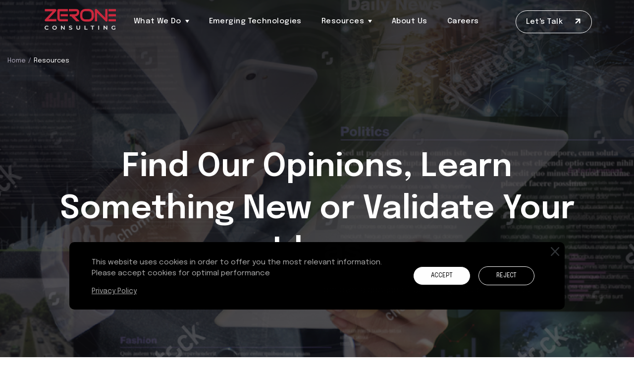

--- FILE ---
content_type: text/html; charset=UTF-8
request_url: https://www.zerone-consulting.com/resources/
body_size: 13333
content:

<!DOCTYPE html>
<html> 
<head> 
    <meta http-equiv="Content-Type" content="text/html; charset=utf-8" /> 
    <meta name="viewport" content="width=device-width, initial-scale=1, user-scalable=0">
           <meta name="description" content="Browse insights, case studies, and white papers from a decade of successful projects. Discover AI, digital transformation, blockchain, and more."/>
      <meta property="og:title" content="Zerone | Resources | Case Studies | Blogs | Whitepaper" />
      <meta property="og:description" content="Browse insights, case studies, and white papers from a decade of successful projects. Discover AI, digital transformation, blockchain, and more." />
    
    <link rel="shortcut icon" href="/assets/img/favicon.ico" type="image/x-icon">
      <!-- canonical-->  
<link rel="canonical" href="https://www.zerone-consulting.com/resources/" />
  <!-- canonical-->
    
    <title>
    Zerone | Resources | Case Studies | Blogs | Whitepaper    </title>
 <link rel="stylesheet" href="/assets/css/bootstrap.min.css" >
  
    <link href="/assets/css/animate.css" type="text/css" rel="stylesheet" />
    <link href="/assets/css/main.css?ver4.0" type="text/css" rel="stylesheet" />
    <!-- jQuery first, then Popper.js, then Bootstrap JS -->
    <!--<script src="/assets/js/jquery-3.3.1.slim.min.js" crossorigin="anonymous"></script>-->
    <script src="/assets/js/jquery-3.6.1.js" crossorigin="anonymous"></script>
    <script src="/assets/js/popper.min.js" crossorigin="anonymous"></script>
    <script src="/assets/js/bootstrap.min.js" crossorigin="anonymous"></script>
    <script src="/assets/js/owl.carousel.min.js" crossorigin="anonymous"></script>    
    <script src="/assets/js/wow.min.js" crossorigin="anonymous"></script>
        <script src="/assets/js/glio.min.js" crossorigin="anonymous"></script>
    <script src="/assets/js/cmn.js" crossorigin="anonymous"></script>
    <script>
              new WOW().init();
        /*Active class */
           $(function(){
                var current = location.pathname;console.log(current);
                $('ul.navbar-nav li.nav-item .nav-link').each(function(){
                    var $this = $(this);
                    //if the current path is like this link, make it active
                    if($this.data("link")=== current){
                        $this.addClass('active');
                    }else{ 
                        $('ul.navbar-nav li.nav-item div.dropdown-menu ul>li>.dropdown-item').each(function(){
                            var $this = $(this);
                            // if the current path is like this link, make it active
                            if($this.attr('href')=== current){                
                                //$this.addClass('active');
                                $this.closest("div").siblings("ul>li>a").addClass('active');
                            }
                        })      
                    }
                })
            }) 			 
        /*Active class end*/
 
    </script>
<script>

        (function(i,s,o,g,r,a,m){i['GoogleAnalyticsObject']=r;i[r]=i[r]||function(){

        (i[r].q=i[r].q||[]).push(arguments)},i[r].l=1*new Date();a=s.createElement(o),

        m=s.getElementsByTagName(o)[0];a.async=1;a.src=g;m.parentNode.insertBefore(a,m)

        })(window,document,'script','https://www.google-analytics.com/analytics.js','ga');

       

        ga('create', 'UA-110837-1', 'auto');

        ga('send', 'pageview');

        var base_url="https://www.zerone-consulting.com/";

    </script>

<!-- Google Tag Manager -->

<script>

(function(w,d,s,l,i){w[l]=w[l]||[];w[l].push({'gtm.start':

new Date().getTime(),event:'gtm.js'});var f=d.getElementsByTagName(s)[0],

j=d.createElement(s),dl=l!='dataLayer'?'&l='+l:'';j.async=true;j.src=

'https://www.googletagmanager.com/gtm.js?id='+i+dl;f.parentNode.insertBefore(j,f);

})(window,document,'script','dataLayer','GTM-W25P76R');

</script>

<!-- End Google Tag Manager -->

<!-- Taboola Pixel Code -->

<script type='text/javascript'>

window._tfa = window._tfa || [];

window._tfa.push({notify: 'event', name: 'page_view', id: 1317675});

!function (t, f, a, x) {

if (!document.getElementById(x)) {

t.async = 1;t.src = a;t.id=x;f.parentNode.insertBefore(t, f);

}

}(document.createElement('script'),

 document.getElementsByTagName('script')[0],

 '//cdn.taboola.com/libtrc/unip/1317675/tfa.js',

 'tb_tfa_script');

</script>

<noscript>

<img  src='https://trc.taboola.com/1317675/log/3/unip?en=page_view'

width='0' height='0' style='display:none'/>

</noscript>

<!-- End of Taboola Pixel Code -->
 
<!-- Global site tag (gtag.js) - Google Ads: 848142566 --><script async src="https://www.googletagmanager.com/gtag/js?id=AW-848142566"></script><script>  window.dataLayer = window.dataLayer || [];  function gtag(){dataLayer.push(arguments);}  gtag('js', new Date());  gtag('config', 'AW-848142566');</script>
<script type="application/ld+json">
{
  "@context": "https://schema.org",
  "@graph": [
    {
      "@type": "Corporation",
      "@id": "https://www.zerone-consulting.com/#corp",
      "name": "Zerone Consulting",
      "legalName": "Zerone Consulting Private Limited",
      "url": "https://www.zerone-consulting.com/",
      "logo": {
        "@type": "ImageObject",
        "url": "https://www.zerone-consulting.com/assets/img/logo-tagline-white.svg"
      },
      "image": {
        "@type": "ImageObject",
        "url": "https://www.zerone-consulting.com/assets/img/logo-tagline-white.svg"
      },
      "sameAs": [
        "https://www.facebook.com/zeroneconsulting/about/",
        "https://in.linkedin.com/company/zerone-consulting",
		"https://x.com/Zerone_India",
		"https://www.instagram.com/zeroneconsulting?utm_medium=copy_link"
      ],
      "contactPoint": [
        { "@type": "ContactPoint", "contactType": "sales", "email": "contact@zerone-consulting.com", "areaServed": "IN" }
         
        
      ],
      "address": {
        "@type": "PostalAddress",
        "streetAddress": "First Floor, Plot No.17-B, Cochin Special Economic Zone",
        "addressLocality": "Kakkanad",
        "addressRegion": "Kerala",
        "postalCode": "682037",
        "addressCountry": "IN"
      }
    },
    {
      "@type": "WebSite",
      "@id": "https://www.zerone-consulting.com/#website",
      "url": "https://www.zerone-consulting.com/",
      "name": "Zerone Consulting",
      "publisher": { "@id": "https://www.zerone-consulting.com/#corp" },
      "inLanguage": "en"
    }
  ]
}
</script>

 
</head>

<header id="header">
 
    <div class="wrapper">
      <span class="zeronelogo"><a href="/"></a></span>
      <span class="toggler"></span>
      <nav class="nav">
        <ul class="header-list">
          <li class="dropdown border-none nav-list">
            <a class="nav-links active_highlight" href="/services/">What We Do</a>
            <ul>
             <li><a class="nav-links" href="/services/custom-application-development-services/">Application Development Services</a></li>
               <li><a class="nav-links" href="/services/cloud-services/">Cloud Services</a></li>
              <li><a class="nav-links" href="/services/data-engineering/">Data Engineering</a></li>
              <li><a class="nav-links" href="/services/innovation-labs/">Innovation Labs</a></li>
              <li><a class="nav-links" href="/services/ai-solutions/">AI Solutions</a></li>  
               <li><a class="nav-links" href="/services/agentic-ai/">Agentic AI</a></li> 
            </ul>


          </li>
          <li><a class="nav-links active_highlight" href="/services/technologies/">Emerging Technologies</a></li>
          <li class="dropdown">
            <a class="nav-links active_highlight" href="/resources/">Resources</a>
            <ul>
              <li><a class="nav-links" href="/resources/blog/">Blog</a></li>
              <li><a class="nav-links"  href="/resources/case-study/">Case Study</a></li>
              <li><a class="nav-links" href="/resources/whitepapers/">White papers</a></li>
            </ul>

           
          </li>
          <li><a class="nav-links active_highlight" href=" /aboutus/">About Us</a></li>
          <li><a class="nav-links active_highlight" href=" /career/">Careers</a></li>
        
            <!-- sm-view -->
            <li class="dropdown sm-show">
                <ul>
                    <li class="border-none"><a class="nav-links" href="/whyzerone/">The Zerone Way</a></li>
                    <li class="border-none"><a class="nav-links" href="/contact-us/">Contact</a></li>
                    <li class="border-none"><a class="nav-links" href="/terms-and-conditions/">Terms & Conditions</a></li>
                    <li class="border-none"><a class="nav-links" href="/privacy-policy/">Privacy Policy</a></li>
                </ul>
            </li>
            <li class="btn-nav"><a href="#" class=" btn formbtn letstalk ">Let's Talk
             <!-- <img src="/assets/img/arrow-up-right.svg"> -->
             <i class="fa fa-arrow-right btn-angle" aria-hidden="true"></i>
            </a></li>
        </ul>
        
      </nav>
    
    </div>
  </header> 
  <!-- <style>
  header .wrapper nav ul li.dropdown ul li a{
    padding: 10px 10px 8px 30px !important;
    font-size: 15px !important;
    line-height: 22px !important;
  }
  header .wrapper nav ul li.dropdown ul li a.active_highlight{
    border-left: 3px solid #54505E !important;
    background: #54505e2e !important;
    color:#000000 !important;
  }
</style> -->
<script>
  jQuery(document).ready(function(){
    jQuery('.active_highlight').removeClass('active_highlight');
    jQuery('.nav-links').click(function(event){
        event.preventDefault();
        jQuery('.nav-links').removeClass('active_highlight');
        jQuery(this).addClass('active_highlight');
        window.location.href = jQuery(this).attr('href');
    });
    jQuery('.nav-links').each(function(e,i) {
    if (window.location.href.indexOf(jQuery(this).attr('href')) >= 0) {
        jQuery(this).addClass('active_highlight');
    }
  });
});
</script>

<main class="resources">
    





<section class="section1">
      <div class="path">
        <span class="d-flex"><label class="not-active"><a href="/">Home </a><span class="breadcrump-slash">/</span></label>

          <label class="active">Resources </label>
        </span>
      </div>

      <div class="wrapper">
        <div class="main-content">
          <h1>Find Our Opinions, Learn Something New or Validate Your Ideas</h1>
          <p>Browse insights and stories that have been collated from over a decade of delivering successful projects
          </p>
        </div>
      </div>
    </section>
    <section class="section2">
      <div class="wrapper">
        <div class="case-study">
          <h1>Latest case studies</h1>
          <button class=" btn-case-studies"><a href="/resources/case-study/">View All Case Studies</a></button>


        </div>
        <hr />
        <div class="slider-case">
          <div id="carouselExampleIndicators" class="carousel slide" data-bs-ride="carousel">
            <div class="carousel-indicators">
              <button type="button" data-bs-target="#carouselExampleIndicators" data-bs-slide-to="0" class="active"
                aria-current="true" aria-label="Slide 1"></button>
              <button type="button" data-bs-target="#carouselExampleIndicators" data-bs-slide-to="1"
                aria-label="Slide 2"></button>
              <button type="button" data-bs-target="#carouselExampleIndicators" data-bs-slide-to="2"
                aria-label="Slide 3"></button>
            </div>
            <div class="carousel-inner">
			 						<div class="carousel-item active">
							<div class="case-study-grp">
							 								  <figure>
									<div class="img-fig">
									  <img src="https://api.zerone-consulting.com/uploads/thumbnail_Digital_transformation_during_COVID_19_with_an_AI_product_973deff4a9.jpg">
									  <a class="img-caption" href="/resources/case-study/ai-product-development-to-drive-the-digitization-of-businesses-affected-by-covid-19/"> Artificial Intelligence (AI)</a>
									</div>
									
									<figcaption>
									  <h4><a href="/resources/case-study/ai-product-development-to-drive-the-digitization-of-businesses-affected-by-covid-19/">Digital Transformation Through Ai During Covid19</a></h4>
									  <p>In The Midst Of The Covid-19 Pandemic, Remote Working Practices Have Become The Norm. In Companies That Have Large, Distributed Setups, Digital Transformation Has Become The Need Of The Hour To Streamline Operations And Ensure Business Continuity.</p>
									  <a class="btn-read">Read More <span>
									  <i class="fa fa-arrow-right btn-angle" aria-hidden="true"></i>
									  </span>
									  </a>
									</figcaption>
								  </figure>
							 								  <figure>
									<div class="img-fig">
									  <img src="https://api.zerone-consulting.com/uploads/thumbnail_AI_to_monitor_social_distancing_7507cd6f90.jpg">
									  <a class="img-caption" href="/resources/case-study/utilizing-the-power-of-ai-to-monitor-social-distancing/"> Artificial Intelligence (AI)</a>
									</div>
									
									<figcaption>
									  <h4><a href="/resources/case-study/utilizing-the-power-of-ai-to-monitor-social-distancing/">Utilizing The Power Of Ai To Monitor Social Distancing</a></h4>
									  <p>Utilizing The Power Of Ai To Monitor Social Distancing</p>
									  <a class="btn-read">Read More <span>
									  <i class="fa fa-arrow-right btn-angle" aria-hidden="true"></i>
									  </span>
									  </a>
									</figcaption>
								  </figure>
							 								  <figure>
									<div class="img-fig">
									  <img src="https://api.zerone-consulting.com/uploads/thumbnail_fincl_MADC_3ab4dc917c.jpg">
									  <a class="img-caption" href="/resources/case-study/video-analytics-solution-for-an-event-planning-company/"> Artificial Intelligence (AI)</a>
									</div>
									
									<figcaption>
									  <h4><a href="/resources/case-study/video-analytics-solution-for-an-event-planning-company/">Video Analytics Using Emotion Recognition For An Event Organizing Company</a></h4>
									  <p>The Customer Organizes And Conducts Events Such As Product Launches, Movie Or Play Premieres, Adv...</p>
									  <a class="btn-read">Read More <span>
									  <i class="fa fa-arrow-right btn-angle" aria-hidden="true"></i>
									  </span>
									  </a>
									</figcaption>
								  </figure>
							 							</div>
						</div>
											<div class="carousel-item">
							<div class="case-study-grp">
							 								  <figure>
									<div class="img-fig">
									  <img src="https://api.zerone-consulting.com/uploads/thumbnail_Optical_Character_Recognition_Invoice_Processing_fa6ad204d8.jpg">
									  <a class="img-caption" href="/resources/case-study/cognitive-ocr-solution-for-invoice-processing-system/"> Artificial Intelligence (AI)</a>
									</div>
									
									<figcaption>
									  <h4><a href="/resources/case-study/cognitive-ocr-solution-for-invoice-processing-system/">Cognitive Ocr Solution For Invoice Processing System</a></h4>
									  <p>In Spite Of All The Existing Electronic Solutions, Around 80% Of All Invoices, Remittances And Pa...</p>
									  <a class="btn-read">Read More <span>
									  <i class="fa fa-arrow-right btn-angle" aria-hidden="true"></i>
									  </span>
									  </a>
									</figcaption>
								  </figure>
							 								  <figure>
									<div class="img-fig">
									  <img src="https://api.zerone-consulting.com/uploads/thumbnail_RPA_Feature_Image_1_0412f885e7.jpg">
									  <a class="img-caption" href="/resources/case-study/natural-language-processing-streamlines-insights-management-report-generation/"> Artificial Intelligence (AI)</a>
									</div>
									
									<figcaption>
									  <h4><a href="/resources/case-study/natural-language-processing-streamlines-insights-management-report-generation/"> Natural Language Processing Streamlines Insights Management & Report Generation</a></h4>
									  <p>One Cannot Imagine The Vast Swathes Of Insights Hidden In Growing Amount Of
Text Data, Especiall...</p>
									  <a class="btn-read">Read More <span>
									  <i class="fa fa-arrow-right btn-angle" aria-hidden="true"></i>
									  </span>
									  </a>
									</figcaption>
								  </figure>
							 								  <figure>
									<div class="img-fig">
									  <img src="https://api.zerone-consulting.com/uploads/thumbnail_mob_app_feild_sale_3fada8e679.png">
									  <a class="img-caption" href="/resources/case-study/mobile-application-for-field-sales-management/"> Artificial Intelligence (AI)</a>
									</div>
									
									<figcaption>
									  <h4><a href="/resources/case-study/mobile-application-for-field-sales-management/">Mobile Application For Field Sales Management</a></h4>
									  <p>Quite Often, The Productive Hours Of Field Sales Representatives Are Unnecessarily
Spent On Back...</p>
									  <a class="btn-read">Read More <span>
									  <i class="fa fa-arrow-right btn-angle" aria-hidden="true"></i>
									  </span>
									  </a>
									</figcaption>
								  </figure>
							 							</div>
						</div>
											<div class="carousel-item">
							<div class="case-study-grp">
							 								  <figure>
									<div class="img-fig">
									  <img src="https://api.zerone-consulting.com/uploads/thumbnail_Automatic_Vehicle_Identification_Plate_Recognition_bg_20ea60f66a.jpg">
									  <a class="img-caption" href="/resources/case-study/automatic-vehicle-identification-using-number-plate-recognitio/"> Artificial Intelligence (AI)</a>
									</div>
									
									<figcaption>
									  <h4><a href="/resources/case-study/automatic-vehicle-identification-using-number-plate-recognitio/">Automatic Vehicle Identification Using Number Plate Recognition</a></h4>
									  <p>Integration Of Cognitive Ocr And Ai Into The Driver Assistance Mobile Application Saves The Produ...</p>
									  <a class="btn-read">Read More <span>
									  <i class="fa fa-arrow-right btn-angle" aria-hidden="true"></i>
									  </span>
									  </a>
									</figcaption>
								  </figure>
							 								  <figure>
									<div class="img-fig">
									  <img src="https://api.zerone-consulting.com/uploads/thumbnail_PROCUREMENT_EXCHANGE_PLATFORM_c4c86095d2.jpg">
									  <a class="img-caption" href="/resources/case-study/recognizing-patients-emotions-from-facial-expressions-a-healthcare-case-study-on-facial-emotion-recognition/"> Artificial Intelligence (AI)</a>
									</div>
									
									<figcaption>
									  <h4><a href="/resources/case-study/recognizing-patients-emotions-from-facial-expressions-a-healthcare-case-study-on-facial-emotion-recognition/">Recognizing Patients’ Emotions From Facial Expressions – A Healthcare Case Study On Facial & Emotion Recognition</a></h4>
									  <p>A Leading Healthcare Provider That Coordinates With Hospitals To Offer Personal Care To Patients....</p>
									  <a class="btn-read">Read More <span>
									  <i class="fa fa-arrow-right btn-angle" aria-hidden="true"></i>
									  </span>
									  </a>
									</figcaption>
								  </figure>
							 								  <figure>
									<div class="img-fig">
									  <img src="https://api.zerone-consulting.com/uploads/thumbnail_Face_Recognition_Software_Supports_Crime_Prevention_At_Governed_Premises_bcbf5ee2f4.png">
									  <a class="img-caption" href="/resources/case-study/face-recognition-technology-supports-crime-prevention-at-governed-premises/"> Artificial Intelligence (AI)</a>
									</div>
									
									<figcaption>
									  <h4><a href="/resources/case-study/face-recognition-technology-supports-crime-prevention-at-governed-premises/">Face Recognition Software Supports Crime Prevention At Governed Premises</a></h4>
									  <p>Using Physical Documents To Recognize The Identities Of People At Restricted Area
Entry Points I...</p>
									  <a class="btn-read">Read More <span>
									  <i class="fa fa-arrow-right btn-angle" aria-hidden="true"></i>
									  </span>
									  </a>
									</figcaption>
								  </figure>
							 							</div>
						</div>
					            </div>
            <div class="btn-slider">
              <button class="carousel-control-prev" type="button" data-bs-target="#carouselExampleIndicators"
                data-bs-slide="prev">
                <span class="carousel-control-prev-icon" aria-hidden="true"></span>
                <span class="visually-hidden">Previous</span>
              </button>
              <button class="carousel-control-next" type="button" data-bs-target="#carouselExampleIndicators"
                data-bs-slide="next">
                <span class="carousel-control-next-icon" aria-hidden="true"></span>
                <span class="visually-hidden">Next</span>
              </button>
            </div>
          </div>
        </div>
      </div>
    </section>
    <section class="section3">
      <div class="wrapper">
        <div class="blog-heading">

          <h1>Latest blogs</h1>
          <button class=" btn-case-studies"><a href="/resources/blog/">View All Blogs</a></button>

        </div>
        <hr />
        <div class="blog-details">
		    				  
				  <div class="row items-center">
					<div class="col-lg-4">
					  <img src="https://api.zerone-consulting.com/uploads/thumbnail_Vanguard1_1_300x169_5f8dc8af18.jpg" />
					</div>
					<div class="col-lg-8">
					  <a class="img-caption" href="/resources/case-study/amazon-the-vanguard-of-artificial-intelligence/"> Artificial Intelligence</a>
					  <h3><a href="/resources/case-study/amazon-the-vanguard-of-artificial-intelligence/">Amazon – The Vanguard Of Artificial Intelligence</a></h3>
					  <span>2 Minutes read &nbsp;&nbsp;&nbsp; | &nbsp;&nbsp;&nbsp; 12 Jan 2023</span>
					</div>
				  </div>
							  
				  <div class="row items-center">
					<div class="col-lg-4">
					  <img src="https://api.zerone-consulting.com/uploads/thumbnail_130_Blockchain_From_Hype_to_Mainstream_c4db4e0993.png" />
					</div>
					<div class="col-lg-8">
					  <a class="img-caption" href="/resources/case-study/blockchain-from-hype-to-mainstreamre/"> Blockchain</a>
					  <h3><a href="/resources/case-study/blockchain-from-hype-to-mainstreamre/">Blockchain – From Hype To Mainstream</a></h3>
					  <span>2 Minutes read &nbsp;&nbsp;&nbsp; | &nbsp;&nbsp;&nbsp; 12 Jan 2023</span>
					</div>
				  </div>
							  
				  <div class="row items-center">
					<div class="col-lg-4">
					  <img src="https://api.zerone-consulting.com/uploads/thumbnail_49_Microsoft_s_take_on_Artificial_Intelligence_eedecbd8dd.png" />
					</div>
					<div class="col-lg-8">
					  <a class="img-caption" href="/resources/case-study/microsofts-take-in-artificial-intelligence/"> Artificial Intelligence</a>
					  <h3><a href="/resources/case-study/microsofts-take-in-artificial-intelligence/">Microsoft’s Take On Artificial Intelligence</a></h3>
					  <span>2 Minutes read &nbsp;&nbsp;&nbsp; | &nbsp;&nbsp;&nbsp; 12 Jan 2023</span>
					</div>
				  </div>
							  
				  <div class="row items-center">
					<div class="col-lg-4">
					  <img src="https://api.zerone-consulting.com/uploads/thumbnail_48_RPA_Reinventing_Business_Automation_c1608778b9.png" />
					</div>
					<div class="col-lg-8">
					  <a class="img-caption" href="/resources/case-study/rpa-reinventing-business-automation/"> Artificial Intelligence</a>
					  <h3><a href="/resources/case-study/rpa-reinventing-business-automation/">Rpa – Reinventing Business Automation</a></h3>
					  <span>2 Minutes read &nbsp;&nbsp;&nbsp; | &nbsp;&nbsp;&nbsp; 12 Jan 2023</span>
					</div>
				  </div>
							  
				  <div class="row items-center">
					<div class="col-lg-4">
					  <img src="https://api.zerone-consulting.com/uploads/thumbnail_60_Six_Ideas_for_a_Smarter_Business_af6b87bade.png" />
					</div>
					<div class="col-lg-8">
					  <a class="img-caption" href="/resources/case-study/six-ideas-for-a-smarter-busines/"> E-Commerce</a>
					  <h3><a href="/resources/case-study/six-ideas-for-a-smarter-busines/">Six Ideas For A Smarter Business</a></h3>
					  <span>2 Minutes read &nbsp;&nbsp;&nbsp; | &nbsp;&nbsp;&nbsp; 12 Jan 2023</span>
					</div>
				  </div>
							  
				  <div class="row items-center">
					<div class="col-lg-4">
					  <img src="https://api.zerone-consulting.com/uploads/thumbnail_47_Finally_Microsoft_deposes_its_mobile_first_strategy_to_embrace_AI_6b7efe8466.png" />
					</div>
					<div class="col-lg-8">
					  <a class="img-caption" href="/resources/case-study/finally-microsoft-deposes-its-mobile-first-strategy-to-embrace-ai/"> Artificial Intelligence</a>
					  <h3><a href="/resources/case-study/finally-microsoft-deposes-its-mobile-first-strategy-to-embrace-ai/">Finally, Microsoft Deposes Its “mobile-first” Strategy To Embrace Ai</a></h3>
					  <span>2 Minutes read &nbsp;&nbsp;&nbsp; | &nbsp;&nbsp;&nbsp; 12 Jan 2023</span>
					</div>
				  </div>
			        </div>

      </div>
    </section>
    <section class="section4">
      <div class="wrapper">
        <div class="paper-head">
          <h1>White papers</h1>
          <button class=" btn-case-studies"><a href="/resources/whitepapers/">View All White Papers</a></button>
        </div>
        <hr />

        <div class="paper-content">
		  				  
				 <div class="items">
					<div class="img-bg">
					<img src="https://api.zerone-consulting.com/uploads/thumbnail_Zerone_Dev_Ops_Whitepaper_2497199adf.jpg" />
					</div>
				   
					<h5><a href="/resources/case-study/enabling-your-enterprise-to-make-a-smooth-transition-to-devops/">Enabling Your Enterprise To Make A Smooth Transition To Devops</a></h5>
				  </div>
							  
				 <div class="items">
					<div class="img-bg">
					<img src="https://api.zerone-consulting.com/uploads/thumbnail_iot_in_healthcare_the_future_e710ed5b66.jpg" />
					</div>
				   
					<h5><a href="/resources/case-study/iot-in-healthcare-the-future/">How Iot Is Shaping The Future Of The Healthcare Industry</a></h5>
				  </div>
							  
				 <div class="items">
					<div class="img-bg">
					<img src="https://api.zerone-consulting.com/uploads/thumbnail_increasing_success_with_offshore_software_development_bb171ce21c.png" />
					</div>
				   
					<h5><a href="/resources/case-study/increasing-success-with-offshore-software-development/">Offshore Software Development</a></h5>
				  </div>
							  
				 <div class="items">
					<div class="img-bg">
					<img src="https://api.zerone-consulting.com/uploads/thumbnail_native_vs_cross_platform_mobile_app_development_difference_3ea5962209.png" />
					</div>
				   
					<h5><a href="/resources/case-study/native-vs-cross-platform-mobile-app-development-difference/">Native Vs Cross-platform: Which Should You Choose For Mobile Development</a></h5>
				  </div>
							  
				 <div class="items">
					<div class="img-bg">
					<img src="https://api.zerone-consulting.com/uploads/thumbnail_innovate_businesses_with_design_thinking_agile_development_a9ac546cee.png" />
					</div>
				   
					<h5><a href="/resources/case-study/innovate-businesses-with-design-thinking-agile-development/">Accelerating Business Innovation With Design Thinking & Agile Development</a></h5>
				  </div>
							  
				 <div class="items">
					<div class="img-bg">
					<img src="https://api.zerone-consulting.com/uploads/thumbnail_front_end_development_a9e8fe87b0.png" />
					</div>
				   
					<h5><a href="/resources/case-study/best-frameworks-improving-front-end-development/">Leading Frameworks To Power Your Front-end Development</a></h5>
				  </div>
			        </div>


      </div>
    </section>

 

    <script src="https://www.google.com/recaptcha/api.js"></script>
<style>
.grecaptcha-badge {
	display : none;
}
</style>
<footer>
<div class="wrapper">
  <div class="footer-section">
    <div class="row top-footer">
      <div class="col-12 col-lg-3 col-md-3"> <img src="/assets/img/logo-tagline-white.svg" alt="Zerone Consulting logo" />
        <ul class="address-content">
          <li>First Floor, Plot No.17-B</li>
          <li>Cochin Special Economic Zone</li>
          <li>Kakkanad, Kochi - 682037</li>
          <li>Kerala, India</li>
          <li><a href="tel:+91 484 241 3575">+91 484 241 3575</a></li>
          <li><a  href="mailto: contact@zerone-consulting.com">contact@zerone-consulting.com</a></li>
        </ul>
      </div>
      <div class="col-12 col-lg-2 col-md-2">
        <ul class="social-media">
          <li><span><a class="show-sm-1" href="https://www.facebook.com/zeroneconsulting/" rel="nofollow" > <img alt="Facebook" class="hide-sm"  rel="nofollow" src="/assets/img/facebook.svg" /> <span class="hide-sm">Facebook</span> </a></li>
          <li><span><a class="show-sm-2" href="https://www.linkedin.com/company/zerone-consulting/"  rel="nofollow"> <img alt="LinkedIn" class="hide-sm" src="/assets/img/linkdin.svg" /> <span class="hide-sm"> LinkedIn</span> </a></li>
          <li><span><a class="show-sm-3" href="https://twitter.com/Zerone_India"  rel="nofollow"> <img alt="Twitter" class="hide-sm" src="/assets/img/twitter.svg" /> <span class="hide-sm">Twitter</span> </a></li>
          <li><span><a class="show-sm-4" href="https://instagram.com/zeroneconsulting?utm_medium=copy_link"  rel="nofollow"> <img alt="Instagram" class="hide-sm" src="/assets/img/insta.svg" /> <span class="hide-sm">Instagram</span> </a></li>
          <li><span><a class="show-sm-5" href="https://www.goodfirms.co/company/zerone-consulting"  rel="nofollow" target="_blank"> <img alt="goodfirms" class="hide-sm" src="https://assets.goodfirms.co/badges/icon/white-goodfirms-icon.svg " style="opacity:.25" /> <span class="hide-sm">GoodFirms</span> </a></li>
        </ul>
      </div>
      <div class="col-12 col-md-3">
        <ul class="social-media hide-sm">
          <li><a href="/whyzerone/">The Zerone Way</a></li>
          <li><a href="/career/">Careers</a></li>
          <li><a href="/e-commerce/">e-Commerce</a></li>
          <li><a href="/contact-us/">Contact</a></li>
          <li><a href="/terms-and-conditions/">Terms & Conditions</a></li>
          <li><a href="/privacy-policy/">Privacy Policy</a></li>
        </ul>
      </div>
      <div class="col-12 col-md-4 col-lg-4 hide-sm">
        <h5>Have an idea in mind?</h5>
        <h3>Let's Talk</h3>
        <input type="text" name="mailToName" id="mailToName" placeholder="Enter your Name">
        <!--<input type="text" name="mailToEmail" id="mailToEmail" placeholder="Email">-->
        <a class="send-btn" href="#" onclick="generateEmail()">Send Us & We Will Get Back to You<span>
        <!-- <img src="/assets/img/footer-arrow.svg" /> -->
        <i class="fa fa-arrow-right btn-angle" aria-hidden="true"></i> </span></a> </div>
    </div>
  </div>
</div>
<div class="footer-bottom">
  <p>2005-2026 © Zerone Consulting Private Limited. All Rights Reserved</p>
</div>
</footer>
</main>
<div class="cmnform">
  <div class="form  wow fadeInRight" data-wow-delay=".2s"> <a href="#" class="formclose"><img alt="close icon" src="/assets/img/close-icon.svg" /></a>
    <h3> We’re glad you’re here. Tell us a little about your requirement. </h3>
    <!-- Note :    - You can modify the font style and form style to suit your website.    - Code lines with comments Do not remove this code are required for the form to work properly, make sure that you do not remove these lines of code.    - The Mandatory check script can modified as to suit your business needs.    - It is important that you test the modified form before going live.-->
    <div id = 'crmWebToEntityForm' class = 'zcwf_lblRight crmWebToEntityForm' style = 'background-color: white;color: black;max-width: 600px;'>
      <meta name = 'viewport' content = 'width=device-width, initial-scale=1.0'>
      <META HTTP-EQUIV = 'content-type' CONTENT = 'text/html;charset=UTF-8'>
      <script src = 'https://www.google.com/recaptcha/api.js' async defer > 		</script>
      <form id = 'webform243288000000299083' action = 'https://crm.zoho.in/crm/WebToLeadForm' name = WebToLeads243288000000299083 method = 'POST' onSubmit = 'javascript:document.charset="UTF-8"; return checkMandatory243288000000299083()' accept-charset = 'UTF-8'>
        <input type = 'text' style = 'display:none;' name = 'xnQsjsdp' value = '11ad49d69fa66081f5e758a0924126b24ad1ef824129dfd0c1fb37d758d50c25'>
        </input>
        <input type = 'hidden' name = 'zc_gad' id = 'zc_gad' value = ''>
        </input>
        <input type = 'text' style = 'display:none;' name = 'xmIwtLD' value = '2667c98cc682c5642c938c1de095568101bf9c2c7b7624d73d848675a2bd024520e1b45099fc21e6941fd1616349f5de'>
        </input>
        <input type = 'text' style = 'display:none;' name = 'actionType' value = 'TGVhZHM='>
        </input>
        <input type = 'text' style = 'display:none;' name = 'returnURL' value = 'https&#x3a;&#x2f;&#x2f;www.zerone-consulting.com&#x2f;contact-us&#x2f;'>
        </input>
        <!-- Do not remove this code. -->
        <input type = 'text' style = 'display:none;' id = 'ldeskuid' name = 'ldeskuid'>
        </input>
        <input type = 'text' style = 'display:none;' id = 'LDTuvid' name = 'LDTuvid'>
        </input>
        <!-- Do not remove this code. -->
        
 <ul>
 <li>
 <div class="material-textfield">
   <input type = 'text' id = 'First_Name'   name = 'First Name'   placeholder=" " >
            </input>
              <label>Full Name <span style = 'color:red;'>*</span> </label>
 </div>
 </li>
 <li>
  <div class="material-textfield">
      <input type = 'text' id = 'Last_Name'  name = 'Last Name'   placeholder=" ">
            </input>
              <label  >Last Name <span style = 'color:red;'>*</span> </label>
  </div>
 </li>
 <li>
  <div class="material-textfield">
     <input   type = 'email' autocomplete = 'false' id = 'Email'  name = 'Email' placeholder=" " >
            </input>
   <label >Business Email <span style = 'color:red;'>*</span> </label>
  </div>
 </li>
 <li>
  <div class="material-textfield">
  
    <input type = 'text' id = 'Phone  name = 'Phone' ' placeholder=" ">
            </input>
              <label  >Phone <span style = 'color:red;'>*</span> </label>
  </div>
 </li>
 <li>
   <div class="material-textfield">
    <input type = 'text' id = 'Company'   name = 'Company'   placeholder=" ">
            </input>
             <label>Company Name <span style = 'color:red;'>*</span> </label>
            </div>
 </li>
 <li >
    <div class="material-textfield">
  <textarea id = 'LEADCF1'   name = 'LEADCF1'   placeholder=" "> 					</textarea>
    <label >How can we help you? <span style = 'color:red;'>*</span> </label>
    </div>
 </li>
 <li class="span-col">
                            <p>
                        We're committed to your privacy. Zerone uses the information you provide us to contact
                         you about our products and services. You may unsubscribe from these
                         communications at any time. For more information, check out our
                         <a href="/privacy-policy/"> Privacy Policy</a>
                          </p>
                        </li>
 <li > 
  <div class = 'g-recaptcha' data-sitekey = '6LcbnBksAAAAAKi6nYX1Le2qd4HDH24upHiNcGvG' data-theme = 'light' data-callback = 'rccallback243288000000299083' captcha-verified = 'false' id = 'recap243288000000299083'> </div>
            <div id = 'recapErr243288000000299083' style = 'font-size:12px;color:red;visibility:hidden;'>Captcha validation failed. If you are not a robot then please try again.</div>        <input type = 'text' type = 'hidden' style = 'display: none;' name = 'aG9uZXlwb3Q' value = ''/></li>
            
       <li class="span-col">  <input type = 'submit' id = 'formsubmit' role = 'button' class = 'submit-btn btn formsubmit g-recaptcha' value = 'Send Us & We Will Get Back to You' aria-label = 'Submit' title = 'Submit'>
            <input type = 'reset' class = 'zcwf_button' role = 'button' name = 'reset' value = 'Reset' aria-label = 'Reset' title = 'Reset' style="display:none">
        </li>
 </ul>
         
         
         
         
         
         
      

     
        <script> 						/* Do not remove this code. */ 						function rccallback243288000000299083(){ 							if( document.getElementById( 'recap243288000000299083' ) != undefined ){ 								 document.getElementById('recap243288000000299083').setAttribute('captcha-verified', true); 							} 							if( document.getElementById( 'recapErr243288000000299083' ) != undefined && document.getElementById( 'recapErr243288000000299083' ).style.visibility == 'visible' ){ 								 document.getElementById('recapErr243288000000299083').style.visibility = 'hidden'; 							} 						} 						function reCaptchaAlert243288000000299083(){ 							var recap = document.getElementById('recap243288000000299083'); 							if( recap != undefined && recap.getAttribute( 'captcha-verified' ) == 'false' ){ 								 document.getElementById('recapErr243288000000299083').style.visibility = 'visible'; 								return false; 							} 							return true; 						} 						function validateEmail243288000000299083(){ 							var form = document.forms[ 'WebToLeads243288000000299083' ]; 							var emailFld = form.querySelectorAll('[ftype=email]'); 							var i; 							for( i = 0; i < emailFld.length; i++ ){ 								var emailVal = emailFld[ i ].value; 								if((emailVal.replace( /^\s+|\s+$/g,'' )).length != 0 ){ 									var atpos = emailVal.indexOf('@'); 									var dotpos = emailVal.lastIndexOf('.'); 									if( atpos < 1 || dotpos < atpos + 2 || dotpos + 2 >= emailVal.length ){ 										alert('Please enter a valid email address. '); 										emailFld[ i ].focus(); 										return false; 									} 								} 							} 							return true; 						} 						function checkMandatory243288000000299083(){ 							var mndFileds = new Array('Company', 'First Name', 'Last Name', 'Email', 'Phone', 'LEADCF1'); 							var fldLangVal = new Array('Company\x20Name', 'First\x20Name', 'Last\x20Name', 'Business\x20Email', 'Phone', 'How\x20can\x20we\x20help\x20you\x3F'); 							for( i = 0; i < mndFileds.length; i++ ){ 								var fieldObj = document.forms[ 'WebToLeads243288000000299083' ][ mndFileds[ i ]]; 								if( fieldObj ){ 									if(((fieldObj.value ).replace( /^\s+|\s+$/g,'' )).length == 0 ){ 										if( fieldObj.type == 'file' ){ 											alert('Please select a file to upload.'); 											fieldObj.focus(); 											return false; 										} 										alert(fldLangVal[ i ] + ' cannot be empty.'); 										fieldObj.focus(); 										return false; 									} 									else if( fieldObj.nodeName == 'SELECT' ){ 										if( fieldObj.options[fieldObj.selectedIndex].value == '-None-' ){ 											alert(fldLangVal[ i ] + ' cannot be none.'); 											fieldObj.focus(); 											return false; 										} 									} 									else if( fieldObj.type == 'checkbox' ){ 										if( fieldObj.checked == false ){ 											alert('Please accept  ' + fldLangVal[ i ]); 											fieldObj.focus(); 											return false; 										} 									} 									try{ 										if( fieldObj.name == 'Last Name' ){ 											name = fieldObj.value; 										} 									} 									catch(e){} 								} 							} 							trackVisitor243288000000299083(); 							if( !validateEmail243288000000299083()){ 								return false; 							} 							if( !reCaptchaAlert243288000000299083()){ 								return false; 							} 							var urlparams = new URLSearchParams(window.location.search); 							if( urlparams.has( 'service' ) && ( urlparams.get( 'service' ) === 'smarturl' )){ 								var webform = document.getElementById('webform243288000000299083'); 								var service = urlparams.get('service'); 								var smarturlfield = document.createElement('input'); 								smarturlfield.setAttribute('type', 'hidden'); 								smarturlfield.setAttribute('value', service); 								smarturlfield.setAttribute('name', 'service'); 								webform.appendChild(smarturlfield); 							} 							document.querySelector('.crmWebToEntityForm .formsubmit').setAttribute('disabled', true); 						} 						function tooltipShow243288000000299083(el){ 							var tooltip = el.nextElementSibling; 							var tooltipDisplay = tooltip.style.display; 							if( tooltipDisplay == 'none' ){ 								var allTooltip = document.getElementsByClassName('zcwf_tooltip_over'); 								for( i = 0; i < allTooltip.length; i++ ){ 									allTooltip[ i ].style.display = 'none'; 								} 								tooltip.style.display = 'block'; 							} 							else{ 								tooltip.style.display = 'none'; 							} 						} 					</script>
        <script type = 'text/javascript' id = 'VisitorTracking'> 						var $zoho = $zoho || {}; 						$zoho.salesiq = $zoho.salesiq || { 							 widgetcode:'siq8b34fa68a2465f5b08f3caa874181b1c4b444354511c7c0c54b3f132db5fff17', 							 values: {}, 							ready: function(){} 						}; 						var d = document; 						s = d.createElement('script'); 						s.type = 'text/javascript'; 						s.id = 'zsiqscript'; 						s.defer = true; 						s.src = 'https://salesiq.zoho.in/widget'; 						t = d.getElementsByTagName('script')[0]; 						t.parentNode.insertBefore(s, t); 						function trackVisitor243288000000299083(){ 							try{ 								if( $zoho ){ 									var LDTuvidObj = document.forms[ 'WebToLeads243288000000299083' ][ 'LDTuvid' ]; 									if( LDTuvidObj ){ 										LDTuvidObj.value = $zoho.salesiq.visitor.uniqueid(); 									} 									var firstnameObj = document.forms[ 'WebToLeads243288000000299083' ][ 'First Name' ]; 									if( firstnameObj ){ 										name = firstnameObj.value + ' ' + name; 									} 									$zoho.salesiq.visitor.name(name); 									var emailObj = document.forms[ 'WebToLeads243288000000299083' ][ 'Email' ]; 									if( emailObj ){ 										email = emailObj.value; 										$zoho.salesiq.visitor.email(email); 									} 								} 							} 							catch(e){} 						} 					</script>
        <!-- Do not remove this --- Analytics Tracking code starts -->
        <script id = 'wf_anal' src = 'https://crm.zohopublic.in/crm/WebFormAnalyticsServeServlet?rid=[base64]&tw=65199b79835917c88149482ce8b99efe419c42412ee491504e166c63505a04f9'> 				</script>
        <!-- Do not remove this --- Analytics Tracking code ends. -->
      </form>
    </div>
  </div>
</div>
<!-- Cookie Consent -->
<div id="cookieNotice"  class="cookie wow animated bounceInUp ">
  <div class="wrapper">
    <div class="cookie-text">
      <p class="mb-2">This website uses cookies in order to offer you the most relevant information. <br>
        Please accept cookies for optimal performance</p>
      <a href="/privacy-policy.php">Privacy Policy</a> </div>
    <div class="d-flex align-items-center buttons-wrap">
      <button type="button" class="btn-outline-rounded btn-white ms-3" onclick="acceptCookieConsent();">Accept</button>
      <button type="button" class="btn-outline-rounded mx-3" onclick="rejectCookieConsent();">Reject</button>
      <a href="/privacy-policy.php">Privacy Policy</a>
      <div class="cookie-close"></div>
    </div>
  </div>
</div>
<script>
		
			// Create cookie
			function setCookie(cname, cvalue, exdays) {
				const d = new Date();
				d.setTime(d.getTime() + (exdays*24*60*60*1000));
				let expires = "expires="+ d.toUTCString();
				document.cookie = cname + "=" + cvalue + ";" + expires + ";path=/";
			}

			// Delete cookie
			function deleteCookie(cname) {
				const d = new Date();
				d.setTime(d.getTime() + (24*60*60*1000));
				let expires = "expires="+ d.toUTCString();
				document.cookie = cname + "=;" + expires + ";path=/";
			}

			// Read cookie
			function getCookie(cname) {
				let name = cname + "=";
				let decodedCookie = decodeURIComponent(document.cookie);
				let ca = decodedCookie.split(';');
				for(let i = 0; i <ca.length; i++) {
					let c = ca[i];
					while (c.charAt(0) == ' ') {
						c = c.substring(1);
					}
					if (c.indexOf(name) == 0) {
						return c.substring(name.length, c.length);
					}
				}
				return "";
			}

			// Set cookie consent
			function acceptCookieConsent(){
				deleteCookie('user_cookie_consent');
				setCookie('user_cookie_consent', 1, 30);
				document.getElementById("cookieNotice").style.display = "none";
			}
			//Reject cookie consent
			function rejectCookieConsent(){
				deleteCookie('user_cookie_consent_reject');
				setCookie('user_cookie_consent_reject', 1, 30);
				document.getElementById("cookieNotice").style.display = "none";
			}
			let cookie_consent_reject = getCookie("user_cookie_consent_reject");
			let cookie_consent = getCookie("user_cookie_consent");
			if(cookie_consent != "" || cookie_consent_reject !=""){
				document.getElementById("cookieNotice").style.display = "none";
			}else{
				document.getElementById("cookieNotice").style.display = "block";
			}
		
		</script>
<script>
        $(document).ready(function () {
           
			
			$(".cookie-close").click(function(){
            $("#cookieNotice").addClass("d-none");
            $("body").addClass("without-cookiebar");
          });
        });
</script>
<!-- End of Cookie Consent -->
<script>
        $(document).ready(function () {
            $("#keyfeatureslider").owlCarousel({
                autoPlay: false, //Set AutoPlay to 3 seconds
                items: 3,
                navigation: true,
                itemsDesktop: [1000, 3],
                itemsDesktopSmall: [820, 2],
                itemsTablet: [580, 1],

            });
			 	$('.carousel .carousel-control-next').click(function() {
				if($('.carousel ').find('.carousel-item.active',this).hasClass("carousel-last-item")){
					$('.carousel').carousel(0);
				}

			});

            $(".formclose").click(function(){
                 $(".divContactFormSucessMessage").hide();
            });

        });

    </script>
<script>
        window.onscroll = function () { myFunction() };
   window.onscroll = function () { myFunction1() };
        var header = document.getElementById("header");
        var sticky = header.offsetTop;
		var blog = document.getElementById("blogform");
		 var sticky1 = blogmain.offsetTop;
 
        function myFunction() {
            if (window.pageYOffset > sticky) {
                header.classList.add("sticky");


            } else {
                header.classList.remove("sticky");

            }
        }
		  function myFunction1() {
            if (window.pageYOffset > sticky1) {
                blogform.classList.add("sticky");


            } 
			else {
                blogform.classList.remove("sticky");

            }
			  if (window.pageYOffset > sticky1 + 4900) {
                blogform.classList.remove("sticky");
 				blogform.classList.add("stickybottom");

            } 
			 else {
                blogform.classList.remove("stickybottom");

            }
        }
    </script>
<script>
var prevScrollpos = window.pageYOffset;
window.onscroll = function() {
var currentScrollPos = window.pageYOffset;
if (prevScrollpos > currentScrollPos) {
document.getElementById("header").style.top = "0";
$("#header").addClass("open");

} else {
     document.getElementById("header").style.top = "-8vw";
}
prevScrollpos = currentScrollPos;
}</script>
<script>
    $(function ($, win) {

        $.fn.inViewport = function (cb) {

            return this.each(function (i, el) {

                function visPx() {

                    var H = $(this).height(),

                        r = el.getBoundingClientRect(), t = r.top, b = r.bottom;

                    return cb.call(el, Math.max(0, t > 0 ? H - t : (b < H ? b : H)));

                } visPx();

                $(win).on("resize scroll", visPx);

            });

        };

    }(jQuery, window));

    jQuery(function ($) { // DOM ready and $ in scope

        $(".count").inViewport(function (px) { // Make use of the `px` argument!!!

            // if element entered V.port ( px>0 ) and

            // if prop initNumAnim flag is not yet set

            //  = Animate numbers

            if (px > 0 && !this.initNumAnim) {

                this.initNumAnim = true; // Set flag to true to prevent re-running the same animation

                $(this).prop('Counter', 0).animate({

                    Counter: $(this).text()

                }, {

                    duration: 1000,

                    easing: 'swing',

                    step: function (now) {

                        $(this).text(Math.ceil(now));

                    }

                });

            }

        });

    });



</script>
<script>
    $(function () {
    var url = window.location.pathname;
    if (url !='/' && url !='') {
        var urlRegExp = new RegExp(url.replace(/\/$/, '') + "$");
    	$('nav ul li:not(".dropdown") a').each(function () {
        $(this).removeClass('active');
        	if (urlRegExp.test(this.href.replace(/\/$/, ''))) {
            		$(this).addClass('active');
        	}
    	});
    	$('nav ul li.dropdown ul li a').each(function () {
        	if (urlRegExp.test(this.href.replace(/\/$/, ''))) {
             	$(this).parent().parent().parent().find('a').addClass('active');
            	//$(this).addClass('active');
         	}
    	});  
   }
   	   
});
</script>
<script type="text/javascript"> _linkedin_partner_id = "3588956"; window._linkedin_data_partner_ids = window._linkedin_data_partner_ids || []; window._linkedin_data_partner_ids.push(_linkedin_partner_id); </script>
<script type="text/javascript"> (function(l) { if (!l){window.lintrk = function(a,b){window.lintrk.q.push([a,b])}; window.lintrk.q=[]} var s = document.getElementsByTagName("script")[0]; var b = document.createElement("script"); b.type = "text/javascript";b.async = true; b.src = "https://snap.licdn.com/li.lms-analytics/insight.min.js"; s.parentNode.insertBefore(b, s);})(window.lintrk); </script>
<noscript>
<img height="1" width="1" style="display:none;" alt="" src="https://px.ads.linkedin.com/collect/?pid=3588956&fmt=gif" />
</noscript>
<!---zoho script -->
<script type="text/javascript" id="zsiqchat">var $zoho=$zoho || {};$zoho.salesiq = $zoho.salesiq || {widgetcode: "6e433b2fc3755f29c718c4e0222be9270cb69d79175de49c78d8d7e519457b38", values:{},ready:function(){}};var d=document;s=d.createElement("script");s.type="text/javascript";s.id="zsiqscript";s.defer=true;s.src="https://salesiq.zoho.in/widget";t=d.getElementsByTagName("script")[0];t.parentNode.insertBefore(s,t);</script>
</body></html></main>
      



    



--- FILE ---
content_type: text/html; charset=utf-8
request_url: https://www.google.com/recaptcha/api2/anchor?ar=1&k=6LcbnBksAAAAAKi6nYX1Le2qd4HDH24upHiNcGvG&co=aHR0cHM6Ly93d3cuemVyb25lLWNvbnN1bHRpbmcuY29tOjQ0Mw..&hl=en&v=PoyoqOPhxBO7pBk68S4YbpHZ&theme=light&size=normal&anchor-ms=20000&execute-ms=30000&cb=9m702y60j8vd
body_size: 49159
content:
<!DOCTYPE HTML><html dir="ltr" lang="en"><head><meta http-equiv="Content-Type" content="text/html; charset=UTF-8">
<meta http-equiv="X-UA-Compatible" content="IE=edge">
<title>reCAPTCHA</title>
<style type="text/css">
/* cyrillic-ext */
@font-face {
  font-family: 'Roboto';
  font-style: normal;
  font-weight: 400;
  font-stretch: 100%;
  src: url(//fonts.gstatic.com/s/roboto/v48/KFO7CnqEu92Fr1ME7kSn66aGLdTylUAMa3GUBHMdazTgWw.woff2) format('woff2');
  unicode-range: U+0460-052F, U+1C80-1C8A, U+20B4, U+2DE0-2DFF, U+A640-A69F, U+FE2E-FE2F;
}
/* cyrillic */
@font-face {
  font-family: 'Roboto';
  font-style: normal;
  font-weight: 400;
  font-stretch: 100%;
  src: url(//fonts.gstatic.com/s/roboto/v48/KFO7CnqEu92Fr1ME7kSn66aGLdTylUAMa3iUBHMdazTgWw.woff2) format('woff2');
  unicode-range: U+0301, U+0400-045F, U+0490-0491, U+04B0-04B1, U+2116;
}
/* greek-ext */
@font-face {
  font-family: 'Roboto';
  font-style: normal;
  font-weight: 400;
  font-stretch: 100%;
  src: url(//fonts.gstatic.com/s/roboto/v48/KFO7CnqEu92Fr1ME7kSn66aGLdTylUAMa3CUBHMdazTgWw.woff2) format('woff2');
  unicode-range: U+1F00-1FFF;
}
/* greek */
@font-face {
  font-family: 'Roboto';
  font-style: normal;
  font-weight: 400;
  font-stretch: 100%;
  src: url(//fonts.gstatic.com/s/roboto/v48/KFO7CnqEu92Fr1ME7kSn66aGLdTylUAMa3-UBHMdazTgWw.woff2) format('woff2');
  unicode-range: U+0370-0377, U+037A-037F, U+0384-038A, U+038C, U+038E-03A1, U+03A3-03FF;
}
/* math */
@font-face {
  font-family: 'Roboto';
  font-style: normal;
  font-weight: 400;
  font-stretch: 100%;
  src: url(//fonts.gstatic.com/s/roboto/v48/KFO7CnqEu92Fr1ME7kSn66aGLdTylUAMawCUBHMdazTgWw.woff2) format('woff2');
  unicode-range: U+0302-0303, U+0305, U+0307-0308, U+0310, U+0312, U+0315, U+031A, U+0326-0327, U+032C, U+032F-0330, U+0332-0333, U+0338, U+033A, U+0346, U+034D, U+0391-03A1, U+03A3-03A9, U+03B1-03C9, U+03D1, U+03D5-03D6, U+03F0-03F1, U+03F4-03F5, U+2016-2017, U+2034-2038, U+203C, U+2040, U+2043, U+2047, U+2050, U+2057, U+205F, U+2070-2071, U+2074-208E, U+2090-209C, U+20D0-20DC, U+20E1, U+20E5-20EF, U+2100-2112, U+2114-2115, U+2117-2121, U+2123-214F, U+2190, U+2192, U+2194-21AE, U+21B0-21E5, U+21F1-21F2, U+21F4-2211, U+2213-2214, U+2216-22FF, U+2308-230B, U+2310, U+2319, U+231C-2321, U+2336-237A, U+237C, U+2395, U+239B-23B7, U+23D0, U+23DC-23E1, U+2474-2475, U+25AF, U+25B3, U+25B7, U+25BD, U+25C1, U+25CA, U+25CC, U+25FB, U+266D-266F, U+27C0-27FF, U+2900-2AFF, U+2B0E-2B11, U+2B30-2B4C, U+2BFE, U+3030, U+FF5B, U+FF5D, U+1D400-1D7FF, U+1EE00-1EEFF;
}
/* symbols */
@font-face {
  font-family: 'Roboto';
  font-style: normal;
  font-weight: 400;
  font-stretch: 100%;
  src: url(//fonts.gstatic.com/s/roboto/v48/KFO7CnqEu92Fr1ME7kSn66aGLdTylUAMaxKUBHMdazTgWw.woff2) format('woff2');
  unicode-range: U+0001-000C, U+000E-001F, U+007F-009F, U+20DD-20E0, U+20E2-20E4, U+2150-218F, U+2190, U+2192, U+2194-2199, U+21AF, U+21E6-21F0, U+21F3, U+2218-2219, U+2299, U+22C4-22C6, U+2300-243F, U+2440-244A, U+2460-24FF, U+25A0-27BF, U+2800-28FF, U+2921-2922, U+2981, U+29BF, U+29EB, U+2B00-2BFF, U+4DC0-4DFF, U+FFF9-FFFB, U+10140-1018E, U+10190-1019C, U+101A0, U+101D0-101FD, U+102E0-102FB, U+10E60-10E7E, U+1D2C0-1D2D3, U+1D2E0-1D37F, U+1F000-1F0FF, U+1F100-1F1AD, U+1F1E6-1F1FF, U+1F30D-1F30F, U+1F315, U+1F31C, U+1F31E, U+1F320-1F32C, U+1F336, U+1F378, U+1F37D, U+1F382, U+1F393-1F39F, U+1F3A7-1F3A8, U+1F3AC-1F3AF, U+1F3C2, U+1F3C4-1F3C6, U+1F3CA-1F3CE, U+1F3D4-1F3E0, U+1F3ED, U+1F3F1-1F3F3, U+1F3F5-1F3F7, U+1F408, U+1F415, U+1F41F, U+1F426, U+1F43F, U+1F441-1F442, U+1F444, U+1F446-1F449, U+1F44C-1F44E, U+1F453, U+1F46A, U+1F47D, U+1F4A3, U+1F4B0, U+1F4B3, U+1F4B9, U+1F4BB, U+1F4BF, U+1F4C8-1F4CB, U+1F4D6, U+1F4DA, U+1F4DF, U+1F4E3-1F4E6, U+1F4EA-1F4ED, U+1F4F7, U+1F4F9-1F4FB, U+1F4FD-1F4FE, U+1F503, U+1F507-1F50B, U+1F50D, U+1F512-1F513, U+1F53E-1F54A, U+1F54F-1F5FA, U+1F610, U+1F650-1F67F, U+1F687, U+1F68D, U+1F691, U+1F694, U+1F698, U+1F6AD, U+1F6B2, U+1F6B9-1F6BA, U+1F6BC, U+1F6C6-1F6CF, U+1F6D3-1F6D7, U+1F6E0-1F6EA, U+1F6F0-1F6F3, U+1F6F7-1F6FC, U+1F700-1F7FF, U+1F800-1F80B, U+1F810-1F847, U+1F850-1F859, U+1F860-1F887, U+1F890-1F8AD, U+1F8B0-1F8BB, U+1F8C0-1F8C1, U+1F900-1F90B, U+1F93B, U+1F946, U+1F984, U+1F996, U+1F9E9, U+1FA00-1FA6F, U+1FA70-1FA7C, U+1FA80-1FA89, U+1FA8F-1FAC6, U+1FACE-1FADC, U+1FADF-1FAE9, U+1FAF0-1FAF8, U+1FB00-1FBFF;
}
/* vietnamese */
@font-face {
  font-family: 'Roboto';
  font-style: normal;
  font-weight: 400;
  font-stretch: 100%;
  src: url(//fonts.gstatic.com/s/roboto/v48/KFO7CnqEu92Fr1ME7kSn66aGLdTylUAMa3OUBHMdazTgWw.woff2) format('woff2');
  unicode-range: U+0102-0103, U+0110-0111, U+0128-0129, U+0168-0169, U+01A0-01A1, U+01AF-01B0, U+0300-0301, U+0303-0304, U+0308-0309, U+0323, U+0329, U+1EA0-1EF9, U+20AB;
}
/* latin-ext */
@font-face {
  font-family: 'Roboto';
  font-style: normal;
  font-weight: 400;
  font-stretch: 100%;
  src: url(//fonts.gstatic.com/s/roboto/v48/KFO7CnqEu92Fr1ME7kSn66aGLdTylUAMa3KUBHMdazTgWw.woff2) format('woff2');
  unicode-range: U+0100-02BA, U+02BD-02C5, U+02C7-02CC, U+02CE-02D7, U+02DD-02FF, U+0304, U+0308, U+0329, U+1D00-1DBF, U+1E00-1E9F, U+1EF2-1EFF, U+2020, U+20A0-20AB, U+20AD-20C0, U+2113, U+2C60-2C7F, U+A720-A7FF;
}
/* latin */
@font-face {
  font-family: 'Roboto';
  font-style: normal;
  font-weight: 400;
  font-stretch: 100%;
  src: url(//fonts.gstatic.com/s/roboto/v48/KFO7CnqEu92Fr1ME7kSn66aGLdTylUAMa3yUBHMdazQ.woff2) format('woff2');
  unicode-range: U+0000-00FF, U+0131, U+0152-0153, U+02BB-02BC, U+02C6, U+02DA, U+02DC, U+0304, U+0308, U+0329, U+2000-206F, U+20AC, U+2122, U+2191, U+2193, U+2212, U+2215, U+FEFF, U+FFFD;
}
/* cyrillic-ext */
@font-face {
  font-family: 'Roboto';
  font-style: normal;
  font-weight: 500;
  font-stretch: 100%;
  src: url(//fonts.gstatic.com/s/roboto/v48/KFO7CnqEu92Fr1ME7kSn66aGLdTylUAMa3GUBHMdazTgWw.woff2) format('woff2');
  unicode-range: U+0460-052F, U+1C80-1C8A, U+20B4, U+2DE0-2DFF, U+A640-A69F, U+FE2E-FE2F;
}
/* cyrillic */
@font-face {
  font-family: 'Roboto';
  font-style: normal;
  font-weight: 500;
  font-stretch: 100%;
  src: url(//fonts.gstatic.com/s/roboto/v48/KFO7CnqEu92Fr1ME7kSn66aGLdTylUAMa3iUBHMdazTgWw.woff2) format('woff2');
  unicode-range: U+0301, U+0400-045F, U+0490-0491, U+04B0-04B1, U+2116;
}
/* greek-ext */
@font-face {
  font-family: 'Roboto';
  font-style: normal;
  font-weight: 500;
  font-stretch: 100%;
  src: url(//fonts.gstatic.com/s/roboto/v48/KFO7CnqEu92Fr1ME7kSn66aGLdTylUAMa3CUBHMdazTgWw.woff2) format('woff2');
  unicode-range: U+1F00-1FFF;
}
/* greek */
@font-face {
  font-family: 'Roboto';
  font-style: normal;
  font-weight: 500;
  font-stretch: 100%;
  src: url(//fonts.gstatic.com/s/roboto/v48/KFO7CnqEu92Fr1ME7kSn66aGLdTylUAMa3-UBHMdazTgWw.woff2) format('woff2');
  unicode-range: U+0370-0377, U+037A-037F, U+0384-038A, U+038C, U+038E-03A1, U+03A3-03FF;
}
/* math */
@font-face {
  font-family: 'Roboto';
  font-style: normal;
  font-weight: 500;
  font-stretch: 100%;
  src: url(//fonts.gstatic.com/s/roboto/v48/KFO7CnqEu92Fr1ME7kSn66aGLdTylUAMawCUBHMdazTgWw.woff2) format('woff2');
  unicode-range: U+0302-0303, U+0305, U+0307-0308, U+0310, U+0312, U+0315, U+031A, U+0326-0327, U+032C, U+032F-0330, U+0332-0333, U+0338, U+033A, U+0346, U+034D, U+0391-03A1, U+03A3-03A9, U+03B1-03C9, U+03D1, U+03D5-03D6, U+03F0-03F1, U+03F4-03F5, U+2016-2017, U+2034-2038, U+203C, U+2040, U+2043, U+2047, U+2050, U+2057, U+205F, U+2070-2071, U+2074-208E, U+2090-209C, U+20D0-20DC, U+20E1, U+20E5-20EF, U+2100-2112, U+2114-2115, U+2117-2121, U+2123-214F, U+2190, U+2192, U+2194-21AE, U+21B0-21E5, U+21F1-21F2, U+21F4-2211, U+2213-2214, U+2216-22FF, U+2308-230B, U+2310, U+2319, U+231C-2321, U+2336-237A, U+237C, U+2395, U+239B-23B7, U+23D0, U+23DC-23E1, U+2474-2475, U+25AF, U+25B3, U+25B7, U+25BD, U+25C1, U+25CA, U+25CC, U+25FB, U+266D-266F, U+27C0-27FF, U+2900-2AFF, U+2B0E-2B11, U+2B30-2B4C, U+2BFE, U+3030, U+FF5B, U+FF5D, U+1D400-1D7FF, U+1EE00-1EEFF;
}
/* symbols */
@font-face {
  font-family: 'Roboto';
  font-style: normal;
  font-weight: 500;
  font-stretch: 100%;
  src: url(//fonts.gstatic.com/s/roboto/v48/KFO7CnqEu92Fr1ME7kSn66aGLdTylUAMaxKUBHMdazTgWw.woff2) format('woff2');
  unicode-range: U+0001-000C, U+000E-001F, U+007F-009F, U+20DD-20E0, U+20E2-20E4, U+2150-218F, U+2190, U+2192, U+2194-2199, U+21AF, U+21E6-21F0, U+21F3, U+2218-2219, U+2299, U+22C4-22C6, U+2300-243F, U+2440-244A, U+2460-24FF, U+25A0-27BF, U+2800-28FF, U+2921-2922, U+2981, U+29BF, U+29EB, U+2B00-2BFF, U+4DC0-4DFF, U+FFF9-FFFB, U+10140-1018E, U+10190-1019C, U+101A0, U+101D0-101FD, U+102E0-102FB, U+10E60-10E7E, U+1D2C0-1D2D3, U+1D2E0-1D37F, U+1F000-1F0FF, U+1F100-1F1AD, U+1F1E6-1F1FF, U+1F30D-1F30F, U+1F315, U+1F31C, U+1F31E, U+1F320-1F32C, U+1F336, U+1F378, U+1F37D, U+1F382, U+1F393-1F39F, U+1F3A7-1F3A8, U+1F3AC-1F3AF, U+1F3C2, U+1F3C4-1F3C6, U+1F3CA-1F3CE, U+1F3D4-1F3E0, U+1F3ED, U+1F3F1-1F3F3, U+1F3F5-1F3F7, U+1F408, U+1F415, U+1F41F, U+1F426, U+1F43F, U+1F441-1F442, U+1F444, U+1F446-1F449, U+1F44C-1F44E, U+1F453, U+1F46A, U+1F47D, U+1F4A3, U+1F4B0, U+1F4B3, U+1F4B9, U+1F4BB, U+1F4BF, U+1F4C8-1F4CB, U+1F4D6, U+1F4DA, U+1F4DF, U+1F4E3-1F4E6, U+1F4EA-1F4ED, U+1F4F7, U+1F4F9-1F4FB, U+1F4FD-1F4FE, U+1F503, U+1F507-1F50B, U+1F50D, U+1F512-1F513, U+1F53E-1F54A, U+1F54F-1F5FA, U+1F610, U+1F650-1F67F, U+1F687, U+1F68D, U+1F691, U+1F694, U+1F698, U+1F6AD, U+1F6B2, U+1F6B9-1F6BA, U+1F6BC, U+1F6C6-1F6CF, U+1F6D3-1F6D7, U+1F6E0-1F6EA, U+1F6F0-1F6F3, U+1F6F7-1F6FC, U+1F700-1F7FF, U+1F800-1F80B, U+1F810-1F847, U+1F850-1F859, U+1F860-1F887, U+1F890-1F8AD, U+1F8B0-1F8BB, U+1F8C0-1F8C1, U+1F900-1F90B, U+1F93B, U+1F946, U+1F984, U+1F996, U+1F9E9, U+1FA00-1FA6F, U+1FA70-1FA7C, U+1FA80-1FA89, U+1FA8F-1FAC6, U+1FACE-1FADC, U+1FADF-1FAE9, U+1FAF0-1FAF8, U+1FB00-1FBFF;
}
/* vietnamese */
@font-face {
  font-family: 'Roboto';
  font-style: normal;
  font-weight: 500;
  font-stretch: 100%;
  src: url(//fonts.gstatic.com/s/roboto/v48/KFO7CnqEu92Fr1ME7kSn66aGLdTylUAMa3OUBHMdazTgWw.woff2) format('woff2');
  unicode-range: U+0102-0103, U+0110-0111, U+0128-0129, U+0168-0169, U+01A0-01A1, U+01AF-01B0, U+0300-0301, U+0303-0304, U+0308-0309, U+0323, U+0329, U+1EA0-1EF9, U+20AB;
}
/* latin-ext */
@font-face {
  font-family: 'Roboto';
  font-style: normal;
  font-weight: 500;
  font-stretch: 100%;
  src: url(//fonts.gstatic.com/s/roboto/v48/KFO7CnqEu92Fr1ME7kSn66aGLdTylUAMa3KUBHMdazTgWw.woff2) format('woff2');
  unicode-range: U+0100-02BA, U+02BD-02C5, U+02C7-02CC, U+02CE-02D7, U+02DD-02FF, U+0304, U+0308, U+0329, U+1D00-1DBF, U+1E00-1E9F, U+1EF2-1EFF, U+2020, U+20A0-20AB, U+20AD-20C0, U+2113, U+2C60-2C7F, U+A720-A7FF;
}
/* latin */
@font-face {
  font-family: 'Roboto';
  font-style: normal;
  font-weight: 500;
  font-stretch: 100%;
  src: url(//fonts.gstatic.com/s/roboto/v48/KFO7CnqEu92Fr1ME7kSn66aGLdTylUAMa3yUBHMdazQ.woff2) format('woff2');
  unicode-range: U+0000-00FF, U+0131, U+0152-0153, U+02BB-02BC, U+02C6, U+02DA, U+02DC, U+0304, U+0308, U+0329, U+2000-206F, U+20AC, U+2122, U+2191, U+2193, U+2212, U+2215, U+FEFF, U+FFFD;
}
/* cyrillic-ext */
@font-face {
  font-family: 'Roboto';
  font-style: normal;
  font-weight: 900;
  font-stretch: 100%;
  src: url(//fonts.gstatic.com/s/roboto/v48/KFO7CnqEu92Fr1ME7kSn66aGLdTylUAMa3GUBHMdazTgWw.woff2) format('woff2');
  unicode-range: U+0460-052F, U+1C80-1C8A, U+20B4, U+2DE0-2DFF, U+A640-A69F, U+FE2E-FE2F;
}
/* cyrillic */
@font-face {
  font-family: 'Roboto';
  font-style: normal;
  font-weight: 900;
  font-stretch: 100%;
  src: url(//fonts.gstatic.com/s/roboto/v48/KFO7CnqEu92Fr1ME7kSn66aGLdTylUAMa3iUBHMdazTgWw.woff2) format('woff2');
  unicode-range: U+0301, U+0400-045F, U+0490-0491, U+04B0-04B1, U+2116;
}
/* greek-ext */
@font-face {
  font-family: 'Roboto';
  font-style: normal;
  font-weight: 900;
  font-stretch: 100%;
  src: url(//fonts.gstatic.com/s/roboto/v48/KFO7CnqEu92Fr1ME7kSn66aGLdTylUAMa3CUBHMdazTgWw.woff2) format('woff2');
  unicode-range: U+1F00-1FFF;
}
/* greek */
@font-face {
  font-family: 'Roboto';
  font-style: normal;
  font-weight: 900;
  font-stretch: 100%;
  src: url(//fonts.gstatic.com/s/roboto/v48/KFO7CnqEu92Fr1ME7kSn66aGLdTylUAMa3-UBHMdazTgWw.woff2) format('woff2');
  unicode-range: U+0370-0377, U+037A-037F, U+0384-038A, U+038C, U+038E-03A1, U+03A3-03FF;
}
/* math */
@font-face {
  font-family: 'Roboto';
  font-style: normal;
  font-weight: 900;
  font-stretch: 100%;
  src: url(//fonts.gstatic.com/s/roboto/v48/KFO7CnqEu92Fr1ME7kSn66aGLdTylUAMawCUBHMdazTgWw.woff2) format('woff2');
  unicode-range: U+0302-0303, U+0305, U+0307-0308, U+0310, U+0312, U+0315, U+031A, U+0326-0327, U+032C, U+032F-0330, U+0332-0333, U+0338, U+033A, U+0346, U+034D, U+0391-03A1, U+03A3-03A9, U+03B1-03C9, U+03D1, U+03D5-03D6, U+03F0-03F1, U+03F4-03F5, U+2016-2017, U+2034-2038, U+203C, U+2040, U+2043, U+2047, U+2050, U+2057, U+205F, U+2070-2071, U+2074-208E, U+2090-209C, U+20D0-20DC, U+20E1, U+20E5-20EF, U+2100-2112, U+2114-2115, U+2117-2121, U+2123-214F, U+2190, U+2192, U+2194-21AE, U+21B0-21E5, U+21F1-21F2, U+21F4-2211, U+2213-2214, U+2216-22FF, U+2308-230B, U+2310, U+2319, U+231C-2321, U+2336-237A, U+237C, U+2395, U+239B-23B7, U+23D0, U+23DC-23E1, U+2474-2475, U+25AF, U+25B3, U+25B7, U+25BD, U+25C1, U+25CA, U+25CC, U+25FB, U+266D-266F, U+27C0-27FF, U+2900-2AFF, U+2B0E-2B11, U+2B30-2B4C, U+2BFE, U+3030, U+FF5B, U+FF5D, U+1D400-1D7FF, U+1EE00-1EEFF;
}
/* symbols */
@font-face {
  font-family: 'Roboto';
  font-style: normal;
  font-weight: 900;
  font-stretch: 100%;
  src: url(//fonts.gstatic.com/s/roboto/v48/KFO7CnqEu92Fr1ME7kSn66aGLdTylUAMaxKUBHMdazTgWw.woff2) format('woff2');
  unicode-range: U+0001-000C, U+000E-001F, U+007F-009F, U+20DD-20E0, U+20E2-20E4, U+2150-218F, U+2190, U+2192, U+2194-2199, U+21AF, U+21E6-21F0, U+21F3, U+2218-2219, U+2299, U+22C4-22C6, U+2300-243F, U+2440-244A, U+2460-24FF, U+25A0-27BF, U+2800-28FF, U+2921-2922, U+2981, U+29BF, U+29EB, U+2B00-2BFF, U+4DC0-4DFF, U+FFF9-FFFB, U+10140-1018E, U+10190-1019C, U+101A0, U+101D0-101FD, U+102E0-102FB, U+10E60-10E7E, U+1D2C0-1D2D3, U+1D2E0-1D37F, U+1F000-1F0FF, U+1F100-1F1AD, U+1F1E6-1F1FF, U+1F30D-1F30F, U+1F315, U+1F31C, U+1F31E, U+1F320-1F32C, U+1F336, U+1F378, U+1F37D, U+1F382, U+1F393-1F39F, U+1F3A7-1F3A8, U+1F3AC-1F3AF, U+1F3C2, U+1F3C4-1F3C6, U+1F3CA-1F3CE, U+1F3D4-1F3E0, U+1F3ED, U+1F3F1-1F3F3, U+1F3F5-1F3F7, U+1F408, U+1F415, U+1F41F, U+1F426, U+1F43F, U+1F441-1F442, U+1F444, U+1F446-1F449, U+1F44C-1F44E, U+1F453, U+1F46A, U+1F47D, U+1F4A3, U+1F4B0, U+1F4B3, U+1F4B9, U+1F4BB, U+1F4BF, U+1F4C8-1F4CB, U+1F4D6, U+1F4DA, U+1F4DF, U+1F4E3-1F4E6, U+1F4EA-1F4ED, U+1F4F7, U+1F4F9-1F4FB, U+1F4FD-1F4FE, U+1F503, U+1F507-1F50B, U+1F50D, U+1F512-1F513, U+1F53E-1F54A, U+1F54F-1F5FA, U+1F610, U+1F650-1F67F, U+1F687, U+1F68D, U+1F691, U+1F694, U+1F698, U+1F6AD, U+1F6B2, U+1F6B9-1F6BA, U+1F6BC, U+1F6C6-1F6CF, U+1F6D3-1F6D7, U+1F6E0-1F6EA, U+1F6F0-1F6F3, U+1F6F7-1F6FC, U+1F700-1F7FF, U+1F800-1F80B, U+1F810-1F847, U+1F850-1F859, U+1F860-1F887, U+1F890-1F8AD, U+1F8B0-1F8BB, U+1F8C0-1F8C1, U+1F900-1F90B, U+1F93B, U+1F946, U+1F984, U+1F996, U+1F9E9, U+1FA00-1FA6F, U+1FA70-1FA7C, U+1FA80-1FA89, U+1FA8F-1FAC6, U+1FACE-1FADC, U+1FADF-1FAE9, U+1FAF0-1FAF8, U+1FB00-1FBFF;
}
/* vietnamese */
@font-face {
  font-family: 'Roboto';
  font-style: normal;
  font-weight: 900;
  font-stretch: 100%;
  src: url(//fonts.gstatic.com/s/roboto/v48/KFO7CnqEu92Fr1ME7kSn66aGLdTylUAMa3OUBHMdazTgWw.woff2) format('woff2');
  unicode-range: U+0102-0103, U+0110-0111, U+0128-0129, U+0168-0169, U+01A0-01A1, U+01AF-01B0, U+0300-0301, U+0303-0304, U+0308-0309, U+0323, U+0329, U+1EA0-1EF9, U+20AB;
}
/* latin-ext */
@font-face {
  font-family: 'Roboto';
  font-style: normal;
  font-weight: 900;
  font-stretch: 100%;
  src: url(//fonts.gstatic.com/s/roboto/v48/KFO7CnqEu92Fr1ME7kSn66aGLdTylUAMa3KUBHMdazTgWw.woff2) format('woff2');
  unicode-range: U+0100-02BA, U+02BD-02C5, U+02C7-02CC, U+02CE-02D7, U+02DD-02FF, U+0304, U+0308, U+0329, U+1D00-1DBF, U+1E00-1E9F, U+1EF2-1EFF, U+2020, U+20A0-20AB, U+20AD-20C0, U+2113, U+2C60-2C7F, U+A720-A7FF;
}
/* latin */
@font-face {
  font-family: 'Roboto';
  font-style: normal;
  font-weight: 900;
  font-stretch: 100%;
  src: url(//fonts.gstatic.com/s/roboto/v48/KFO7CnqEu92Fr1ME7kSn66aGLdTylUAMa3yUBHMdazQ.woff2) format('woff2');
  unicode-range: U+0000-00FF, U+0131, U+0152-0153, U+02BB-02BC, U+02C6, U+02DA, U+02DC, U+0304, U+0308, U+0329, U+2000-206F, U+20AC, U+2122, U+2191, U+2193, U+2212, U+2215, U+FEFF, U+FFFD;
}

</style>
<link rel="stylesheet" type="text/css" href="https://www.gstatic.com/recaptcha/releases/PoyoqOPhxBO7pBk68S4YbpHZ/styles__ltr.css">
<script nonce="Gu9PyCKH-i8y0ME29yEDHQ" type="text/javascript">window['__recaptcha_api'] = 'https://www.google.com/recaptcha/api2/';</script>
<script type="text/javascript" src="https://www.gstatic.com/recaptcha/releases/PoyoqOPhxBO7pBk68S4YbpHZ/recaptcha__en.js" nonce="Gu9PyCKH-i8y0ME29yEDHQ">
      
    </script></head>
<body><div id="rc-anchor-alert" class="rc-anchor-alert"></div>
<input type="hidden" id="recaptcha-token" value="[base64]">
<script type="text/javascript" nonce="Gu9PyCKH-i8y0ME29yEDHQ">
      recaptcha.anchor.Main.init("[\x22ainput\x22,[\x22bgdata\x22,\x22\x22,\[base64]/[base64]/[base64]/[base64]/[base64]/UltsKytdPUU6KEU8MjA0OD9SW2wrK109RT4+NnwxOTI6KChFJjY0NTEyKT09NTUyOTYmJk0rMTxjLmxlbmd0aCYmKGMuY2hhckNvZGVBdChNKzEpJjY0NTEyKT09NTYzMjA/[base64]/[base64]/[base64]/[base64]/[base64]/[base64]/[base64]\x22,\[base64]\\u003d\\u003d\x22,\[base64]/w6nDiCrDvsKgw7rCssOIw7LCoQ0DXcK6WMKQw6VJd8KxwrvDi8ODHcOxVMKTwqnCuWcpw4BCw6HDl8KjEsOxGGjCu8OFwp9vw4nDhMOww67DqmYUw7/DhMOgw4IhwqjChl5lwrRuD8Ouwp7Dk8KVCBzDpcOgwrBMW8O/ccO9wofDi0rDrjg+wq/DgGZ0w7hpC8KIwp8KC8K+S8OFHUdew5R2R8OzUsK3O8KDV8KHdsKFdBNDwodmwoTCjcOiwrvCncOMNsOuUcKsa8KiwqXDiTAiDcOlBMKSC8KmwoAyw6jDpXLCrzNSwqBIcX/DpUhOVGXCl8Kaw7QPwqYUAsOpQcK3w4PCocKTNk7CpcOZasO/eQMEBMOEUzxyPsOmw7YBw6LDlArDlyDDvx9jD3UQZcKEwqrDs8K0RGfDpMKiBMOzCcOxwqjDmQgnUi5Awp/Du8OlwpFMw5DDgFDCvQXDrkESwqTCpX/DlyrCv1kKw4A+O3l7wq7DmjvChcOHw4LCthPDiMOUAMOQHMKkw4MOVX8Pw4R/wqoybSjDpHnCh2vDjj/[base64]/DiMKYwr4VaMKhcUvCsG95CgfCm8KMw4MEwqgjXMO2wpF2wqXCrcOEw4IkwrbDlMKMw4jCpnjDkzIswr7DhhfCsx8ScEpzfnoVwo1sTsOqwqF5w5x5woDDoTTDk29EIRN+w5/[base64]/DkMK7wpAJZETCvsKUwoDDqXnDn0vDglp7w5XCgMO3CcOqV8KeT3XDsMKObsOswpvCsD/CixR0wprCnsKcw7nCq2/CliXChsO1G8KwMGBjbsKyw6XDkcK6wqtpw7jDncOXUMO8w5pSwq8jdwTDpcKJw7RnSHBiwqpqAS7CgxbCuivCsT9vw5ANe8K+wqXDkzprwrJHMnDDoQ/CscKaMExQw5ULZMKBwqFwWcOAw5NPN3vCh2bDmk9jwr3DvsKNw6giw5twDS/DvcO2w6fDnyYawq/ClgfDscOgHEldw5Bpd8Oww5dfIcOgR8OyUMKLwqbCusKDwqkULsKNw4M6Py3CoxRcEV3Dhytze8KfHMOkEj42w4gBw4/Dl8KEc8OOw6TDpcO8bsK+WsOaYMKXwo/[base64]/w4toB8OzFcOGwpchwpciwrIgw6XDj1DDocOXYsKKQ8OuC3zDhMO0wp9ZHkLDoHQgw6Mbw4rDnVQew6xkfHVOS23CsjYzK8KnLcKyw4ZrS8O5w53DgsOBwogLCxPCqsKww4nDlMK7f8KHBRJCNWNwwqoBwqQfw4ciw6/[base64]/Co2pNcMO6w5IfIhfCt8KqC8K1RcOFWyxMDlHCssKnRD8sP8KOSMOLw4JzPWfDimgdFxlewq51w5kVZMKXf8Ogw7bDjT3CqHhtQlbDoSHDrsKaWMKobTYaw5djVW/[base64]/woovAVbDssOBYUXDtlhXfMOHPH/DoTjCm1nDmzNgEcKuA8Kbw73DlsKqw6PDk8O3Y8KCw6DClW3DqGfDiAhowrJ/w6w5wpVxBsK3w4/[base64]/WhAQw7rDmFVnGsK2w4sLHcKyGUHDogHDlmvCgUQsEG3DucOOwpARDsKjDBjCmcKQK3Rewp7DsMK8wpXDoUDCmFEJwp11c8K5K8KRVX0Rw5zCjw/DpsKGMGrDhjBvw7DDvsO9woZMAsK/f0jCrcOpd1TCrzRaUcO7e8K/wqbDkcOAeMKIHsKWL3Jbw6HCksOLwpfCqsKIGy3CvcO+w4ovesK3w6jDucOxw6pGKFbClMOPBFZhZgrDh8Kcwo7CicKvS2Utb8O7BMOKwpkJwqM0VkTDh8OiwpAjwpbDhEfDt3jDg8KVasKeXR4zLsOwwpg/wpzDlCnDmMOBTsKAfDHClsO/W8KEwop7ASwWUV9WHsKQWmzCtsKUc8O/[base64]/[base64]/SMK6woo6V8KAwqFFwptVw6TDrHkowoFNejnDkMOzXsO+GyjDkzpnJE7DkUPCh8OOUcO6dRIWVHnDkcOiwo/CqwPCmiMtwobChiXDlsKxw4zDqMOwOsO3w6rDisK+YCIwNcKzw6/DtW1+w6/DhGHCtsK7bnTCtF0JfXorw4/CsUvDk8KcwrDDuz1pwoN/wohHwrkkL2TDsFfCnMK3w7/Di8OyW8KaGnU4Pg7DhsKfMSzDr3MjwoTCr3xqw7o0XXBhXHt4woXDucKTLQp7wp/ClFUZw6ARwobDk8O/IC7CjMKAwo3CsTTDlUVVw5bCisOHK8Kbw5PCtcO5w4hQwrp9M8OLLcKlO8Otwq/DhcKrw7PDpUTCoRbDnMObV8Kcw5rCssKGTMOIwqc+TBLCmxHClGsIwp/CgD1Ewo/DksOxIsO/ecOtEnrDlGLCrcK+H8ORwowsw7HCl8OLw5XDowUMMsO0ImTCm0zCj1bCqWrDhFV6w7QFHcOuw5nDl8Oqw7lQenfDpHEZEnDDs8OMRcK4aTNFw7UKZMOndMOuwrXCnsOrKFPDj8K4wpLDvithwo/CpsOACcObW8ODBg3Cm8O9d8KDLwocw749worCjMOdDcOCPMKHwqPCpjrDgXMBw7bDgjTDng9Jwp7Cri80w5hfAz4Fw6Rcw64TChzDnRvCocO+w4nDpVXDqcKBPcOmXX9VFMOWGsOkwpfCtnfDmsKIZcKxaBjCtcKDwq/DlsKqEivChMOLaMKzwoIfwpjDjcKHw4bCusOWYGnChF3CgsO1w6oXwoXDrcK3MmpWU39lw6rCuHJ7ARbCqmNPwq7DqcKAw5UYNsOTw5howq1TwoMRERXClMKlwp5KbMKHwqMmXsK6wpJjwpDDjgBJIsKKwovCo8O/w7MJwrnDghjDsHtdAT4IA0DDosK1wpNwAxhEw5HDusKDwrHCpjrCvcKhfH0Zw6vDlzoXR8Krw6zDtcKYfsKjIsKewrXDg1ACP2vDjEXDtMOpw6DDv2PCvsO3PjXCqsKIw70eeVLDjmHDi1/CpyDCsXQ7w5/DsmVfaGQwYMKKZTs0ciDCsMKsT0gKHcOkFsK7w7wnw6pkfsK+T1IawqnCi8KvEQzDm8KqMMKWw45twqIuXD5GwpTCniPDowdMw5taw6IDCMKswoARTHTClsOdQ0Ftw73DtsKGw6DDncOvwrHDl3DDng3Cp3HDjELDt8KfeEDCrU0yKsKtw7Qrw6rCi2/Dj8OsNFrDkUDDu8OUcMOsfsKvwpzClh4Gw44+wo8yI8KGwrAMwpTDkWXDnMK1O2DCmDEqe8O+CmDDpCgxBF1rbsKfwp3DvcOvw7BuDH7DhsO1RgRTw788OFzDjV7ClMKQZsKZHMO1XMKQw5zCuS7Cqn3CkcKSw6tsw7ZmBsKWw7vCrj/[base64]/Cglo1LcOQAsOPd2JaJcOKw4MqwoLCgTRcwpIPwpIBwrbDhR1zYzUrBsK3wqXCqBbCq8KOw43CpyPCsGPDnXgfwrDDhTlUwrnDghFcbMOuRhRzL8Kpa8OTNAjDlsOKCMO2w4TCicKXKxsQwqxwVkp7w4ZFwrnCq8KXwo3CkQvDmsKvwrZOd8KYEF7CmsOJLWBvwp/[base64]/w4ZzAMKxFsOJYMOtb8OXw4vDqsOhw53CvUkxw6INGXdNVzU8BsK1esKaCcK1HMOMWCogwqI6wp/CgcOYG8OvZsKRwptfHsOUwoshw67CvMO/wpVcw4kMwpDDqDsgawbCkcKIJ8K1wrXDnsOLM8K8c8OAL0fDjcK6w7XCk0l5woDDr8KQPsOEw5YAN8O0w47CsiFUIAIqwq89VF3Dm1V6w6/CjsK/[base64]/[base64]/[base64]/wqoKAi7DnMKRC8KgVWLCvUXDssK1w7dPO1UWVmtAw7JywoBOwrvDrcKEw4XClDXClg1qF8KYwpkIOBDDosOowo1KKSpawrYrTsK7fCLCuwEuw7HDiQ7Du0MmY0chMxDDjDUBwr3DuMKwITs6EsOawqBmX8KDw63DnRULSXQAasOlVMKEwq/DsMOYwowjw5XDjDHDpsKWwqYfw7hYw5cuREPDnlYXw6fCvlnDhMKTcMKxwoskwrbChMKTe8KlbcKjwo9pS0vCu0J9D8Kca8OyB8KJwrgUKkfCkcOAScKqwp3Dl8OBwpUxBwBpw6/CuMKqDsOJwokDSVjCowLCpsO9c8OeAGw0w4nCusKzw70EGMOGwoRIJMK0w550JcK6w6lfUsKTRzsuwpVqw7rCmcOIwqzCkMKoccOzw5zCgXd9w5fCjTDCl8KeesKVdMOzw4wdGMO6WcK6w5lyZMOWw5LDj8O7W0oow5t+L8Osw5Fcw6lUw6/DiSDCsi3CvsKBwrXDmcOUwq7CjwrCrMK7w4/Cu8OCb8O3eWkdJUtMN1jDjVE0w6vCvHfCucOIfS8wdsKSSS/[base64]/[base64]/DgRkYPVkIw5DDn8OgZBjClsOXw6TDuBDDoHLDtQHDqzcKwoHCncKsw7XDlSUVDGVxwpN1aMKQwrMTwojDpHTDpBfDo3QDVHnCsMKBw7zCosOcC3XCh3fDnXHCugvCucKwGcKqNsOYwqB3JsK0w6VVasKDwog0YMOqw41lQnR9aXvCtcO/FSXChCHDsF7DmQDDpm9hMsK5UgQMwpzDgsKuw408w61SF8KiXDLDvTnCpMK2wqtma0fCj8OwwoggMcOHw43Cs8OjTsOAwovCnwMWwqzDkVtfMcO3w5PCu8OzIsKJDsO/w5FbQsKCw4cAIsOjwqHDkmXCkcKaGFvCsMKoRsOlMcOCw6PDkcOIaHzDrsOmwpDCi8OfccK9wrPDhsOyw49RwrwcAxs2w65qaHcbci/CmX/DqMKyM8KsfsO/wpEfWcO+CMKhwpkOw7jDgsKQw4/DgzTDp8OoesKiQQtoZELDtMOoOMKXw5PDm8KGw5B+w7/DuBIiGUzCni4fSVkSHnkHw7wbMcOnwrFKHgTCg1fCisKew45twqN/C8KKNVDDjTEHWMKLVDNww6/Cr8OCScKVSnpbw60sCXbCqcOwbBnDnz9NwrbCoMK8w6Q9woPDjcKqVMK9TGLDumfCvMOxw7vClUYdwprDnMOLw5bDpA4KwpNXw4EHV8KdBcKOwoXDnzllwo5uwq7DhR92wo3Dg8KEBCjDucOHfMOaPz9JOU3CiHZ/wprCo8K/TcOtw77DlcOKBBpewoBywr0KL8OkOMKzQwgvDcOkekUbw6QLNsOEw4PCvlwPT8KvZMOJGMKnw4EYw5YGw5TCm8Orw6bCi3YtbmbCmcKPw6kQw74WNC/DnQ3DjMKHVzXDrcOFw4zCgsKSw47CshgFBDMbwpVYwqrDjcK4wosLDsOTwo/DnVxEwoDCkATDuTXDicKtwo0uwrghQmp3wotuNcKKwroCWHrCsjnCmml0w6EQwo9DPnzDoxLDjMKbwph6D8OJwrLDvsOFbCRHw6lCazogw7BJIsKuwqAlwos/[base64]/CnTjCskh4DWBxwr9EwrDCmRZ6wq4Hw4dVXA3CgMOcGcORwrvCik0xdSVEKTXDmMOUw6jDpcKSw4RuQsOOMnRNwq/CkQl+w4nCssK9GxjCp8Opwq46MG7CmhlMwqtywpvCmwsrTMO0RR9Aw5w5IMKIwoc9woVhe8OQQMO3w6gnMAHDvFPCm8KgBcKkOsKmHMKaw5vCjsKHwp8Pw5zDrmIOw7PDiSbCjmlSw58sLsKVMATCjsO/w4DDrsOxZMKgc8KQClhhw4NOwp8jCMOiw7jDiVrDgidoMMKRfMK2wqjCqcK2wrnCpsO/[base64]/DnlHCpsOcNVhYwoxaw7LChhfCusOWw5tIwrxsI8OtwrXDuMKbwo/[base64]/DlVzDlcKnw6bCjsORC3FuwosBwpHCvsKwwr8RTMK6WXTDsMOhwqDChMOnwpDCrwHDvALDvsO4w6zDrMOTwqMuwqhmEMOVwpkpwq5XS8KdwpADX8OQw6d2bMKSwoFnw6Quw63DgwPDuD7DrW/Cu8OLbsKYw4d4wrzDtcO2J8OiCnorJsK2UzJTbMO4EsONTsOoEcKMw4DDsTDChcOVw7/CjhHCuwBUeWDCkHAcwqpZw7how57ChyzDhE7DuMKtFsK3wplowpbCrcKIw6fDhjlffsKdYsKSw7DCt8KiFBd1ennCh19TwpXCoXtCw5zCgkXCuX99w7YdKR/CusOawpoSw73Djg1JL8KZJsKrTsKgVQcETMKOXsKcwpdfUAfCkn/Cu8KzGEBPD1x4wqo5esK8wrx7wp3Cly0cwrHDpz3DjsKPw5PCvi/[base64]/CssOJU30gO8Okwrs5ecOjaFcLEsOuw53Ch8Omw4XCrMKsM8KzwpYGJMKkw5XCujjDqcK8QjDDiyY9wolhwrHClMOAwqFkYVTDrMKdLjpwMlBIwrDDoUNCw7XCrcK/VMOhCVxUw4AEN8KFw7LCmMOKwrTCqcK9Qlt6HxpNPCdGwrjDs1FFf8OUwrwAwol8ZcKsEMK/McKow7/DssKHEMO0wprCpcKOw4s4w7IXwrYddMKvWh1swpXDj8OPwrfClMOpwoDDo1HCgnPCmsOpwrdAwp7CmcOHE8K/wppqe8Olw5bChAIAWcKqwoU8w5UMw4TDtcKfwoQ9SMKba8OlwqTDrRzDiUvDhVwjXC07RFfDhcKKQ8OvFUgTPHTDvHBdJB1Fw5AJVn/DkwAmCD3CrgtVwpFrwopkCMOpYMOTwpbDkMO0GsK0w6ktPBAxX8KPwpHDssOkwoh5w6kQwo/Cs8KXQMK5wqoKRMO7wpE7w5TCtcKCw5hBDMKDJMOzY8K4w5NRw65Kw45bw6vCqyE+w4HCmsKuw5xzEsKUEgHCqMK3UTnCin/DksOkwr3DtyghwrbCkMOaS8OVY8OawpE0H354w7/CjcOewrAsRmrDpMK2wpXCv0Y/w6XDisOhS3jDg8KEOg7CkMKKLCTCvn8lwpTCijTDmUdew5tfRcKEdktlwqfDmcKqw4rDnsOJw7LCsEQRKcK8w7zDqsOAPRQnw57DoG4Qw5/Cg1QTw5/DusOwV3rDn2LDl8KyKUosw7jCncOGwqUewofCsMKJwqJOw7DDjcKqFVIETQp6dcK9w5/DmTg5w7YgQE/DvMOdOcOkS8OdAiI2wqnCigQaw7bDlQDDpsOpw6k/U8OhwqVJe8KTR8Kqw6wvw6jDt8KNazfCicKww73Di8O5wovCscKYeiIaw74BRXvDq8K+woTCp8Oqw5PCqcO2worDh3PDhEAUw6/[base64]/Clg3DiEjDssK6w4ZtbMKtw7sCw5TDlsOHwrbCrDfDoTcPNcKDwr8/C8KuL8KDcG9Uenpfw7TDi8KtElIMb8K8wr4xw7ljw5QaZW1QTA9TFsOKN8KUwr/DqMKawq/DsUvDs8OCPcKJP8KgW8KPw6HDicKOw57CrC/DkwohOltuXAzDgsO9f8OVFMKhHMOkwoMQKEZ2dHXDmBnDsAkPw5/DgFM9csOUwoTClMKqwqJkwoZwwpjDt8OIwp/[base64]/CkQXCuWvCpwUew6bCm8OJLyoCw7HDllpowrwdwq8xw7pqSypswqJRw4M0VQoXKk/DhjfCmMO8ehM2woBBehrDoi44Q8KGIMOpw7TClivCvsKvw7LCoMO8Y8O9SzvChwlyw7/[base64]/[base64]/[base64]/CoAbCqcOIwqfCg0HCq8OHwpw8DiEMwoZ2wpQYwq/[base64]/CiVlMwpNLJGPCm8Omw59lUBJjOsOGwroSSMKLA8KhwrVTwodrRxjDnVJcwpPDtsKxMW58w4spwoNtaMOgw47DiX/DgcKaUcOcwqjCkBh6KBHDrMOowpTCrTLDsC04wopTN2zDncOjw48eHMO2KMKoXUJvw4fChUNIw6kDWWfDmcKfBjdww6hMwoLCgsOpw5Y/wpvCgMOkRsKIw6gJaQZcMREFasORE8KzwoBOwr8/wqxsR8ObfiRCCDkUw7HCrzTCtsOKVRIgdkMKw5PCjGhtR0JlAmPDnVbCpyECKkMwwp7DolfChRAaYG4kDF8gOMK+w5MXUS7CscKiwoVxwpwWdsOqK8KNFjJnAsOewoJ8wo9yw5rCpcOfbsOQFGDDt8OtMcKZwpHCgTgTw7rCtVXCgRnDrsOow4PDg8Kdwpklw40fEl4/wqMxWiRmwqDDpcOLM8KTw43Cj8K7w6kzEMKSODdYw6sRIsKCw6Q/wpVTc8Khw4gFw5YYwqbCvsOiBlzDhzTCnMKJw47CnXJ7AMKNw47CtgYZC2rDtzUTw7AQIcOdw4cddk/[base64]/[base64]/[base64]/ChMKCw7FFwqLDgnJlZxDCs8OIwq1STcOJw6jDpg/Dr8OjZUvCtxBnw77CtcKdwol6wqgeYMK3M01pVMK0wpUHS8OHasOBw7nChMODwqrCoRdYfMOSMsK+dULChH1Owokswq0FRsO3w6LCjB3CiEZfY8KWYcKpwogUEU4/DDQrSMOFwqTCgDjDjcKtwp3CmgxfJy8BZz1Vw4Anw4jDq3ZxwrXDhxfCkUjDp8OBXsODEsKQwoJWbWbDpcKyNkrDsMOGwofDtDrCs1ocwqbDuAEwwrTDmh3DrMOow4R8wrrDqMOwwpVPwrsPw7gIw4sBdMKHGsOdZ3/[base64]/[base64]/[base64]/DrirCk8OwYMKgTsOwKS7DmsOzanvCmUxhemXDk8KsLcOewp0FFkMBFMKSZsOswoZpTcKDw4bCh1N2AFzCuhdow7Uhw7DCkwvDswdwwrdcw5vCiU/Cu8KmScKBwrnDkipTwoLDkVFhZ8Kgclkhw4Vlw5sEw7xCwrV1ScOjIsO3esO+ecKoFsO+w6rDkGPDolDDmMKPwrTCusKCU2rDoiguwq/Cn8OKwrHCgcKoEhtMw51Bw7DCvGklJ8OrwpvCrVVRw49aw5M/[base64]/w4rCqsOYGi0dLMKzTDHCkcOOU8K2bnTCqCIGwrzCp8KPw77ClMKDwpYtIcOzDBfCucODw4t3wrbDlR/DucKcWsOlLMKeRsKAeW1ow75wG8OvHWfDu8OqXgbDrUDDhTRsXMOGw7RRwq5XwqcLw5Fmwpgxw4daKw8twrpMw4Z3aXbDqMKKLcKAXcKWH8KoE8O9RW3CpSwew5MTTxXCksOLEFEyWsKyaTrCisO+S8OIw6jDu8KHfFDDgMKbGU/CsMO7w67CmcOjw7Y3asK9wok2JB7CtiTCshjChcOLQcOtOsOJYFJCwqXDlhZwwo3Cr3ANVsOdw4o5BGF0wrrDucOMOMKZBToLd3jDqsK3w4lvw5nDhF7CjF3CuiTDuGZTwoPDr8O0wqkaL8O2w7nCvsKUw7grYMK+wpbCuMKDT8ONY8Oow75GAS9twr/DsGvDu8OBXMOZw7stwqJnEsO4V8Ouw7Itw4p0RwnDgxJ+w5DDjxoLw6JYbQrCrcKow6LClXbCqTx7QMOjfiPCosOgwoDCoMOjwovCjlwbDcKFwoEnUgjCk8OPwoEIMQ0cw53CkMKDH8OCw4tHSjfCtsK/[base64]/wqNuwr/CucKzFsK/w5zCjMOmwo8cacKvw6AjQRvDtzkVfcKzw7nDvMOqw4k/ZHHDuxbDqsONRA/DhRtcf8KmAEzDgMODYMO8GsOEwqlbHMOFw5/Cp8OgwozDrClyLQrDrjYMw7F2w6kmYMK0wrDCg8KTwrkNw47ChX4Lw7XCgMKkwqzDkW4FwpFEwpdJOcKYw4jCsQDCuFbChsOdccK+w4LCqcKDLsOiwrDDnsOaw4UPw4ZOUVTCq8KDEXl3wrfCjsOVwqXDs8KvwqF5wqDDmsO+wpILw6HDssOBwr3CocKpUhUEbW/Do8OhFsOJZXPDiiNpa3zDthg1w4bCiAjCp8OwwrAdwrYFWE5KbcKFw69yCV9IwrrCgz8Uw4zDjsO9ZGZDwoo0wo7DvsO4GcK/w7DCj2daw43DhsOGJEvCoMKOw7vCkRQJfn5Yw54rNsKzVSfCsHzDrsK/DsK5A8Olw7jDiA/CtsOhMMKIwpLDl8KTIMOaw4pmw7TDlxNUc8KrwotePzTDolHDocKawqbDj8Ogw7RlwprCvVlsGsOmw7hbwoZcw6kyw5vChcKab8KowoHDp8K/dTUragTDoxNRVsKBw7Y/[base64]/DsFbCn8OlwqlbWsKHecO4K8KkwrPDosONXGdYw6szw60iwrrCj1TChcKkEMO+w5bDmiQEwo1pwqhFwqhxwoDDiV3Dp0/Cn3tnw6LCoMOuwrrDl0/CicOgw7vDpkjCjB/CvC/[base64]/[base64]/[base64]/ASjCscOOw5pHwp9Bw4oFwqjDi8OqS8K/[base64]/w6PCssKLBsOEDmM+EcOGwqdNwozCtMKnQsOlwpLDmmDDssKbYsKhd8K6w5V/w6LDii8nw6HDkMOCw5zDl17Ct8O8a8K0AHRJPTZJfhx8wpZbfMKJEMOnw47CucOHw5TDpDDDjMK3PHLChnbCpMODwoJATiJewoFJw5xfw5fCvMKKw5nDg8KqIMOTM0BHw6kewph9wqY/w4nCn8OzUxrCm8KNQEPDkmvDgz/CgsOvw7jCtMKcc8KCWsKFw7VoMcOiGcKyw7VzVkjDpUTDj8Odw5LCmVNHB8O0w58mbSQVTT1yw5TDsWjDuXtqakrDi1vCr8Kgw4bDk8OHwoHCgm5aw5jDrwDDhcK7w5jDoF8aw5dGdMO+w7DCpX97wpHCt8KMw79jwrnDvSvDhV/CsjLCgcOnwrrDtQTDvMKEZ8OzZwnDtcOobcKRCkdwQMK7c8Opw5HDmMOzX8OGwrbDg8KHfcOdw7tVw5TDjcKOw4dQC0bCpMOhw5FSZMKSZVHDp8OdUQ7DqisDT8OYIDTDnzAeDcOqNMO3MMKdT0lhRxo2wrrDoEBZw5YYIMOIwpbCiMO/w70dw6trw5jDpMOLPMOrwp9bRCPDscORAcOZwogaw5Mbw5fCsMO5woYRwqfDisKTw79Kw5bDpsKywpvChcK9w6huDV/DkcOPIcO1wqHCnXdqwqzDvVF+w7Ajw7AeLcOow5Uew6gtw4DCsBRfwqbCscOFdlLDihEQHwMJw7x/NsKiUSQyw4IGw4zDtsO6D8K2EcOmIzzDgsKpexzCh8KoZFopAMOCw4vDpznDll05IMK/VUbCk8K2fzEKesKHw4fDocOoa059wo/DtzLDt8KgwrbDlsORw5M5wpnCmBkVw7VOw5tfw4InfDvCr8KEwqxqwrFiH3I9w6NFEsOKw6HCjSZZOcOFUcK6HsKDw4zCjMOdBsK6KcKNw4jCnCPDsEbCmj/CtsKawqDCqMK/DFTDsVtTfMOHwqXCsDFnfyFQOGRsT8O9woR1ABIYGGx5w4MWw7wxwrZ7O8Kow6cdIsOjwqMcwpPDosOUGHkPHgDCiBREw6XCnMORK2guwqZ2CMOow5bCpH3DkRoowp0lFcO7XMKmIC3DqRvDssK4wrDDg8K0IQd/di1GwpNewrw+wrDDosKGenTCqsKuw4lbDXlDw45Iw6fCosOfw7NvKsORwrXChxzDtBAYLcKxwqI+GsK4RxPDs8ObwrAuwqHCgMOZHEPDpsO2w4UCwph3wpvClRM1T8KlPw0tWHbClsKfAD0GwrDDgMKmaMOWw7/CghAJA8KpYcKfwqTClXEVQXzCohZ0TsKOOsKhw6VoBRDCvMOuDTpZXwVSHDxeGcOoP2bDugDDtURywprDvV5Jw693wonCm2PDqwlzPWXDrMKuWV/Dl2spwp7DmXjCpcOAVMKhHT99w47DuGfClHR0wpLCjMOELsO3KsOMwqDDjMKuYENna2fCpcOoRCzCqsKvTMKmdMKaUHzCimFTwrTDshnCk0TDmDIxwp3DrcK/[base64]/ChyZvXGAGUU16w7nCv8O+w6IgT8K2PMOWw7PDl3PDosKrw7IFQsKPcmcgw58Fw6FbLMKpH3Alw5cLScK1VcOKDw/[base64]/[base64]/[base64]/w7kYwqHDvsOzZsOIQcOka8KDLWPCnj9xw5LDusKEw6nDgD7Co8O+w5xsDS/Dn31swr5eZkTCp3zDpsO9aWNzTsKQacKKwo7DvX1/w6nCry3DvR/[base64]/Cp1vCkhA8WFEYwoTDjw/[base64]/aMKkQcOtCMKVAFt3YQ/DmRTDvcKCUMO1c8Opw5XDok3CtsKRYnczAhfDnMKrX1QtfEhEOsKOw6nDrQ7DthnDrAp2wqd7wqPDjCHCizcHUcOfw7HDvGfDpcKBFRHCvTpywpTDg8ObwodNw6c4fcOLwprDjcK1Dn9LLBHCnCcxwrgawpRHNcOIw4/[base64]/w5glw6NoW8KdUkBiw7bCrMOlw5fCkMKXVEIRwq3CisO5w4NraTnCpMOnwrdhZsKRdltcDcKAIS5vw4Rlb8KuDDVhesKDwp9pFsK2XE3Ch3QZw6t6wpHDjMOdw5XCgXDCtcKWMMKmwrvCo8K2Y3XCrMKwwpnCskHCsWZAw6HDiQ8Yw4JIZAHCksKXwoLCnnDCj2/ChMOOwrhYw60yw4QYwqsiw4PDmy4WC8OSPMOvw63DoRVfw6EiwrEDGMK/wpHCkzzCgMKVQMO9YMKVwqbDk0rCszlCwo/Cv8KKw5gFwrxjw7bCscKOXwPDgmtyHknClCbCjhHDqzBJJhrCk8KfMglVwoTCn0vDgcOQHMKqHWhqIcOSdcKTwpHClCjCicKSNMOBw77CgcKtw7BCOHbCs8K0w7Nzw4LDncKdO8OYb8OQwr3DkcOvw4I+WcKzRMKhV8KZwocUw5IhTGR/elPCp8KpCGfDgsOYw5Zvw4XDmsOtRDnDg0Quw6fCqBklBE8ac8KUesKfHHZCw7rDrnF9w6nCg3RlIMKfTxvDkcOowqojwp0RwrkYw6zDnMKhwo/DoQrCsB9gw5Z2dsKYVWbDi8K+bMOsJlXDsRcUwq7CmljCnsKnw5fCu11ZAy3Cv8Krw7NyXcKJwq9rwpbDsXjDthMPwoA5w6siwrLDgDZ+w6QgFcKMcy1veADDpsOcSgPCgMO/wp5hwqFvw7LCt8OUwqUpN8O3w6UCZRnDt8Kow7Qdw5MlbcOkwqdDC8KPwoPCmH/DonDCq8ONwqdaeHsEw5tnG8KYTWANwrM7PMKIworCj0xkNcKAa8KSUsK2CcKwEgnDj1DCj8KLJ8O+BFg1w4ZDBwHCp8KIw6AodMKyY8K5w7TDnDrCvR/DmC9uLcKEA8KgwoLDrn7CtjR0WzvCij5qw6Bpw7tnwrLCqDDDm8OaNDHDmsORwoloIsK2wqTDmFnCpcKdwoUMw6JmdcKYOMO0G8K1QMKNPsOkLVPDsFDDnsOZw4/DvHnCoAQyw4ZNF1HDr8Kjw57DgcO/[base64]/DlsO3MMO5RcKnLMKPE3Z6wrzDjwPCvhnDgy7Cjh/[base64]/[base64]/DmcK/[base64]/w77Dp8OQw64VOjPCjcO2w47Cs0TDm8O+H8OZw5vDt8Oow6LDtsKCw5zDp206C0I+AcOOKwbCtTbCjHksQUIVCcObw5fDvsK4ZsK9wrI7UMKCPsKDw6Mew5cRccOQw6cjwpDCqXcsXCIBwr/CrGrDpsKrJ37Cv8KvwqYXwqbCqBjDmBE/w49WH8KUwqMCwow4NmnCtcKuw7Axwp3DsjrCpE1zHUTDr8OlJwI/woY4wqdNbz/DiCLDpMKQw4B4w47Dgl4Tw440wqRtA3zCi8KEwrUVwrQVwoRJw7Niw51nwp02Ry0cw5zCii3DtsK7wpjDjFUODsKmwpDDp8K3NUg4Cy7ClMK/[base64]/CnsOiEMKTYsKmQC/Ct0zCjMK8wpjDj8OFFAd7w4rDjMOmwol4w63Ch8OMwpbDq8KnLF/DrBLCpCnDl3jCtMKwHTfDjzEnB8OUwoA1AsOebMORw74ww6rDgXzDugMVw4HCocOCwpYiBcKvKT5DFcKTPgHCpgLDk8KBcykdI8KYVhVYw71KYm/DknAhLXzCkcOxwrEIZUTCuljCoW7DuyQTw7VIw4PDmsKCw5rCh8K/w5HConnDnsKgXkbCncOMe8KZwrQrDsKva8Oyw40Jw6skKDzDqwvDlXE0ZcKOQEjCig/Du1kEdkxSw70CwpkOwr1Mw43CuXrDvcKPw4YwYcKBDWXCiSkrwrjDl8OGdD9Jc8OeG8OdBkjDm8KFHApSwooiY8K/MsKPJkw8asO/wpvDnUF2wrUnwpfCh3fCuUnClD4QY1XCpMOQw6HCpsKUa2XCqMO2QRcaHHsAw6jCisKvfsKkOTLClsOAAQpbeDkbw4E1TcKTwpLCtcOFwp57fcOVJHANwpbChS18dMKswpzCuVc7RytFw63DmsOwBcOywrDCkxZ/FsK6Xg/DtVLCkB00w7VwOcOOcMOOwrjChh3DiHgJMsOIw7N/YsOJwrvDssOWwow6IGsqw5PCt8KMbVNUQBDDkiReYMKbaMK4f3Vrw4jDhVzDgcO3e8OTYMKZDcKKUcKsJcKzwqRMwpx4EyfDjxg6D2bDjwjDvw8Ww5EjDiteZjofPQLClcKWOsKOCcKOw7/[base64]/CgMOCUzvCs8KcAjTDmcKDwqfCok7DljDCgsOvwp1pw4/CmMOQKVvDnRrCgnzDpMOZwqbDkTHDgjwQw7wYLsOlU8OewrjDvTfDiEbDviTDuiF0QnktwrAEwqPCvgF0YsORNMOFw6ETZCgMwphGb3jCn3LDnsKMw5TCksKYwqZSw5JRw4xbLcOewqwowr/DksKyw5Ifw6zCuMKZVsOKQMOPH8OMHiomwr43w6B7McO9w5g/eifDrsKhZ8KhSAnCo8OIwpPDjCzCncKbw6A7wrgRwrAOw4bCnAU7JsKnU2BCX8Ojw6RkO0UDwrPClkzCqzt5wqXDv07DnkjCtG8Aw7kdwozDhWURCkfDi3fDhMKOwql6w6ZlAcKRw5XDmH/DpsOiwoFGw4/DksOlw6nDgT7Dm8KDw4Q3V8OAfSvCoMOpw4ZmbWZTw78FSMKtwrHCpX3Ds8O3w53CiUjCjMO7c2LDgm/[base64]/Cv8Kmw7TCkydEY8KfGcO9Fg7Cg8OiYyDCscOpekbCtsKzfknDicKqJSjCsCfDiBjDozvDsG/Dtj8nw6fCucODUcOiw4kTwrlLwqDCjsK3RmVzJwJJwr3DtcOdw6UKwqfDpD/ChhB2MkzCmMOAbTDCosOONXjDtMOGWG/DsGnDhMOAEAvCryvDksOtwq9qesKLCG1nwqNTwqTCg8Kow69JCgUQw5XDucKaL8Opw4XDk8Oqw4tdwqoJEQFBOD/DtsO5UEDCm8ODwpPCgUrCvELCosKwfsKxw59cw7bCoXpSYiMuwrbDt1XDlcKqw7jCrDACwrE5w4lKasOkwpfDn8OGBMK9wr0jw4Zsw7JSXlVDQT3Dj1DCgkDDscOVQ8KkFyxXw7QtOMKwQRkDw7HCvcKRR2/CmcKKGW1OU8KdUsOACU/Dr3oFw4hzbHnDtgNKNUbCucOyMMOLw4XDun9+w51Gw70+wqDDqxMawoXDlsOHw6ZxwpzDh8KNw7NReMOPwofDpBEIecKaEMK0ASU/w7xdWRHDh8K8bsK/w54VZ8KjeXnDg2DCscK6wpPCvcKAwrxpDMKSTcKpwqDCrMKfw79Ow5nDoArCicOywrkKYnpIGjIvwonCt8KpSMOAVsKNAS3DhwzDscKQw6opw4oFS8OcDRFtw4XCjcK2TlxFaz/CpcKpFXXDu3FMRcOcLcKFcysfwofDg8Ojw6bDozskcsO/w6nCqsOOw68qw7xzw6R8wp3Cl8KTQsKmYcKyw51JwopvIcKfATUdw7jCqWAWw5DCmm8bwrXDmw3ClnlOwq3CnsK7w5gKCinDucKRwqoONsOaUMKpw44WI8OlM04TR13DusOXf8KBOMORFyxcTcOLKcKaEkJEbx7DkMONw4s8ccOHXWQ3Em8qw5vCrcOxdm7DnC/Dhh7DnjrDoMKKwogwK8KJwp/Cli3CjsOvVFXDhFAZDAVMV8KsXMK9XSHDnChHw7MjCirDvMOvw5bCisOCHAEHw6rDokNTEyrCqMKjwqnCqsOFw4DCmMKUw7/Dg8O9wr5QbnbCksKWKEt4CsO9w75ew63DhMKIw53DpEvDqMKpwrLCpsKawowAYcKLGFLDi8KPVsKMTcKcw5DDmwtWwqVTw4AxbMKbVCLCkMOOwr/CnHnDtMKOwrXCpMOfEglvw5/DpMKdwrnDkmdQw7VefcKRw6MtJcKLw5Z/[base64]/[base64]/VV3DscKND2JGMDIXwqHCscKqGzHComDCplwbV8KVUcKzwoUQwqvClMOFw7vCqcO2wpgUNcOtw6pWb8KFwrLCrx3CjMODw6DCoX5Ow4jDnU3CtjHCnMORfjzDs2hFw7bCjQUjwp/DvcKvw5/[base64]/wpduK8Oiw4rDj0nDgsOIwpzDqWohTcOMwo8dUsKVworDrSdHBknCoHsmw5jCg8Kyw7wuByvCkCclw7HCrSgXFXHDuGRMEMOHwo9eIsOuRjt1w7DClMKmw7rDgsO+w5rDqHLDlsKQwrHCklbCj8Kuwrk\\u003d\x22],null,[\x22conf\x22,null,\x226LcbnBksAAAAAKi6nYX1Le2qd4HDH24upHiNcGvG\x22,0,null,null,null,1,[21,125,63,73,95,87,41,43,42,83,102,105,109,121],[1017145,884],0,null,null,null,null,0,null,0,null,700,1,null,0,\[base64]/76lBhnEnQkZnOKMAhnM8xEZ\x22,0,0,null,null,1,null,0,0,null,null,null,0],\x22https://www.zerone-consulting.com:443\x22,null,[1,1,1],null,null,null,0,3600,[\x22https://www.google.com/intl/en/policies/privacy/\x22,\x22https://www.google.com/intl/en/policies/terms/\x22],\x22iQec7moS6E7EWP1QEIBjQMJ1v9g+YW0kDcnfLzdC438\\u003d\x22,0,0,null,1,1769081283163,0,0,[84,205,15,167],null,[57,78],\x22RC-t8Bm-t5JZhVGdw\x22,null,null,null,null,null,\x220dAFcWeA7-sWNP1BLHZAHNHDEDzc6Dd5hwNMd7zLrUboGBDHL85vcLZAeGoedhLuMWW9x30-vrT_Dp26jxWmRUb28QixfZ9B5lPg\x22,1769164083183]");
    </script></body></html>

--- FILE ---
content_type: text/css
request_url: https://www.zerone-consulting.com/assets/css/main.css?ver4.0
body_size: 51384
content:
@import url("https://fonts.googleapis.com/css2?family=Epilogue:ital,wght@0,100;0,200;0,300;0,400;0,500;0,600;0,800;0,900;1,100;1,200;1,300;1,400;1,500;1,600;1,700;1,800;1,900&display=swap");
@import "fonts/font-awesome.css";

::-webkit-scrollbar {
    width: 0.5em;
    height: 0.5em;
}

::-webkit-scrollbar-thumb {
    background: slategray;
}

::-webkit-scrollbar-track {
    background: #b8c0c8;
}

body {
    scrollbar-face-color: slategray;
    scrollbar-track-color: #b8c0c8;
}

html,
body {
    height: 100%;
    scroll-behavior: smooth;
}

@media (-webkit-min-device-pixel-ratio: 1.5), (min-resolution: 144dpi) {
    html,
    body {
        font-size: 15px;
        font-weight: 400;
    }
}

.wrapper {
    max-width: 1920px;
    margin: 0 auto;
    padding-left: 15px !important;
    padding-right: 15px !important;
}

@media screen and (min-width: 1920px) {
    .wrapper {
        max-width: 100% !important;
        padding-left: 15px !important;
        padding-right: 15px !important;
    }
}

* {
    padding: 0px;
    margin: 0px;
    font-family: "Epilogue", sans-serif;
    box-sizing: border-box;
    line-height: 100%;
}

h1,
h2,
h3,
h4,
h5,
h6 {
    padding: 0px;
    margin: 0px;
    font-family: "Epilogue", sans-serif;
}

body {
    background: #FFFFFF !important;
    height: 100%;
    font-size: 16px;
}

.border-none {
    border: 0 !important;
}

input[type=button],
input[type=submit],
.btn {
    display: inline-block;
    padding: 1vw 1.89vw;
    background: #fff;
    color: #CC263C;
    border: 2px solid #CC263C;
    font-weight: 800;
    font-size: 1.024vw;
    line-height: 1.2em;
    border: 0px;
    border-radius: 0px;
    -webkit-border-radius: 0px;
    -moz-border-radius: 0px;
    text-transform: uppercase;
    cursor: pointer !important;
}

    input[type=button]:hover,
    input[type=submit]:hover,
    .btn:hover {
        background: #CC263C;
        color: #fff;
    }

a {
    display: inline-block;
    text-decoration: none;
    transition: all ease 0.5s;
    cursor: pointer !important;
}

    a:hover {
        text-decoration: none;
        transition: all ease 0.5s;
    }

    a.btn {
        display: inline-block;
        padding: 1vw 1.89vw;
        background: #fff;
        color: #CC263C;
        font-weight: 800;
        font-size: 1.024vw;
        line-height: 1.2em;
        border: 0px;
        text-decoration: none;
        border-radius: 0px;
        -webkit-border-radius: 0px;
        -moz-border-radius: 0px;
        border: 2px solid #CC263C;
        cursor: pointer !important;
    }

        a.btn:hover {
            background-color: #CC263C;
            color: #fff;
            text-decoration: none;
        }

.p-0 {
    padding: 0 !important;
}

.path {
    text-align: left;
    z-index: 1;
    margin: 30px auto 0;
    padding: 0px;
    position: relative;
    padding: 0 88px;
}

@media screen and (max-width: 1350px) {
    .path {
        padding: 0 15px;
    }
}

.mouse {
    background: #2c333e linear-gradient(transparent 0%, transparent 50%, white 50%, white 100%);
    position: relative;
    width: 38px;
    height: 65px;
    margin: 0 auto;
    border-radius: 6rem;
    background-size: 100% 200%;
    animation: colorSlide 5s linear infinite, nudgeMouse 5s ease-out infinite;
}

    .mouse:before,
    .mouse:after {
        content: "";
        position: absolute;
        top: 0;
        right: 0;
        bottom: 0;
        left: 0;
        margin: auto;
    }

    .mouse:before {
        width: 34px;
        height: 61px;
        background-color: #121519;
        border-radius: 6rem;
    }

    .mouse:after {
        background-color: #fff;
        width: 0.375rem;
        height: 0.375rem;
        border-radius: 100%;
        animation: trackBallSlide 5s linear infinite;
    }

@keyframes drop {
    0% {
        top: 5px;
        opacity: 0;
    }

    30% {
        top: 10px;
        opacity: 1;
    }

    100% {
        top: 25px;
        opacity: 0;
    }
}

@keyframes trackBallSlide {
    0% {
        opacity: 1;
        transform: scale(1) translateY(-20px);
    }

    6% {
        opacity: 1;
        transform: scale(0.9) translateY(5px);
    }

    14% {
        opacity: 0;
        transform: scale(0.4) translateY(40px);
    }

    15%, 19% {
        opacity: 0;
        transform: scale(0.4) translateY(-20px);
    }

    28%, 29.99% {
        opacity: 1;
        transform: scale(1) translateY(-20px);
    }

    30% {
        opacity: 1;
        transform: scale(1) translateY(-20px);
    }

    36% {
        opacity: 1;
        transform: scale(0.9) translateY(5px);
    }

    44% {
        opacity: 0;
        transform: scale(0.4) translateY(40px);
    }

    45%, 49% {
        opacity: 0;
        transform: scale(0.4) translateY(-20px);
    }

    58%, 59.99% {
        opacity: 1;
        transform: scale(1) translateY(-20px);
    }

    60% {
        opacity: 1;
        transform: scale(1) translateY(-20px);
    }

    66% {
        opacity: 1;
        transform: scale(0.9) translateY(5px);
    }

    74% {
        opacity: 0;
        transform: scale(0.4) translateY(40px);
    }

    75%, 79% {
        opacity: 0;
        transform: scale(0.4) translateY(-20px);
    }

    88%, 100% {
        opacity: 1;
        transform: scale(1) translateY(-20px);
    }
}

@keyframes nudgeMouse {
    0%, 30%, 60%, 90% {
        transform: translateY(0);
    }

    20%, 50%, 80% {
        transform: translateY(8px);
    }
}

@keyframes nudgeText {
    0%, 30%, 60%, 90% {
        transform: translateY(0);
    }

    20%, 50%, 80% {
        transform: translateY(2px);
    }
}

@keyframes colorText {
    21%, 51%, 81% {
        color: #2c333e;
    }

    30%, 60%, 90% {
        color: #fff;
    }
}
/* ---------------------------------------------- /*
    * Mouse animate icon
    /* ---------------------------------------------- */
.mouse-icon {
    border: 2px solid #595F65;
    border-radius: 10px;
    height: 35px;
    width: 28px;
    min-height: 35px;
}

    .mouse-icon .wheel {
        -webkit-animation-name: drop;
        -webkit-animation-duration: 1s;
        -webkit-animation-timing-function: linear;
        -webkit-animation-delay: 0s;
        -webkit-animation-iteration-count: infinite;
        -webkit-animation-play-state: running;
        animation-name: drop;
        animation-duration: 1s;
        animation-timing-function: linear;
        animation-delay: 0s;
        animation-iteration-count: infinite;
        animation-play-state: running;
    }

    .mouse-icon .wheel {
        position: relative;
        border-radius: 10px;
        background: #595F65;
        width: 2px;
        height: 6px;
        top: 4px;
        margin-left: auto;
        margin-right: auto;
    }

input[type=text],
input[type=password],
textarea,
select,
input[type=email],
input[type=tel],
input[type=file] {
    padding: 15px 10px;
    border-radius: 5px;
    line-height: 100%;
    border: 1px solid #28194E;
    background: #fff;
}

header {
    position: fixed;
    left: 0px;
    top: 0px;
    right: 0px;
    z-index: 99999;
    transition: all ease 0.5s;
    height: 100px !important;
}

@media screen and (max-width: 1200px) {
    header {
        top: 0px !important;
    }
}

header span.hdbanner {
    display: block;
    background: #1A1C1E;
    color: #FFF;
    font-size: 17px;
    text-align: center;
    padding: 15px 0px;
}

    header span.hdbanner a {
        color: #FFFFFF;
        font-weight: 500;
        text-decoration: underline;
    }

header.open {
    background: #111015 !important;
}

    header.open.campaign {
        background: #19172e !important;
    }

header .wrapper {
    max-width: 1920px !important;
    margin: 0px auto;
    overflow: hidden;
    height: 87px;
    position: relative;
    text-align: right;
    overflow: visible !important;
    max-width: 100% !important;
    max-width: 1920px !important;
    margin-left: 75px !important;
    margin-right: 75px !important;
}

@media screen and (min-width: 1920px) {
    header .wrapper {
        max-width: 100% !important;
        padding-left: 15px !important;
        padding-right: 15px !important;
    }
}

@media screen and (max-width: 1200px) {
    header .wrapper {
        padding-left: 25px !important;
        padding-right: 25px !important;
    }
}

@media screen and (max-width: 991px) {
    header .wrapper {
        margin: 0 auto !important;
    }
}

@media screen and (min-width: 1921px) {
    header .wrapper {
        max-width: unset !important;
    }
}

header .wrapper .btn-angle {
    transform: rotate(315deg);
    margin-left: 20px;
}

header .wrapper .zeronelogo {
    position: absolute;
    left: 15px !important;
    width: 144px;
    height: 54px;
    top: 12px;
    background: url("../img/logo-tagline-white.svg") no-repeat 50% 50%;
    background-size: 100% auto;
}

@media screen and (max-width: 991px) {
    header .wrapper .zeronelogo {
        width: 110px;
    }
}

header .wrapper .zeronelogo a {
    display: block;
    width: 144px;
    height: 44px;
}

header .wrapper nav {
    display: flex;
    justify-content: flex-start;
    align-items: center;
    padding-left: 200px;
}

@media screen and (max-width: 1350px) {
    header .wrapper nav {
        padding-left: 160px;
    }
}

@media screen and (max-width: 991px) {
    header .wrapper nav {
        padding-left: 0px !important;
    }
}

header .wrapper nav > ul {
    margin: 0px;
    padding: 0px;
    display: flex;
    height: 87px;
    justify-content: center;
    align-items: center;
}

@media screen and (max-width: 991px) {
    header .wrapper nav > ul .btn-nav {
        position: absolute;
        left: 0;
        right: 0;
        border-top: 0 !important;
    }
}

header .wrapper nav > ul .sm-show {
    display: none;
}

@media (max-width: 767px) {
    header .wrapper nav > ul .sm-show {
        display: block;
        margin: 0 10px !important;
        padding: 10px 0;
    }
}

@media (max-width: 767px) {
    header .wrapper nav > ul .sm-show a {
        line-height: 40px !important;
    }
}

header .wrapper nav > ul li {
    list-style: none;
    margin: 0px 20px;
}

    header .wrapper nav > ul li a {
        color: #fff;
        font-weight: 500;
        font-size: 15px !important;
        line-height: 17px !important;
        letter-spacing: 0.03em;
        text-transform: initial;
        position: relative;
        padding: 10px 0px 10px;
    }

@media screen and (max-width: 1350px) {
    header .wrapper nav > ul li a {
        font-size: 14px;
        line-height: 14px;
    }
}

header .wrapper nav > ul li a:before {
    position: absolute;
    left: 0px;
    bottom: 10px;
    content: "";
    height: 4px;
    transition: all ease 0.5s;
    background: #CC263C;
}

header .wrapper nav > ul li a:active {
    color: #CC273D;
}

header .wrapper nav > ul li a.active {
    font-weight: 600 !important;
    border-bottom: 3px solid #54505E;
}

@media screen and (max-width: 1200px) {
    header .wrapper nav > ul li a.active {
        border-bottom: 0;
    }
}

header .wrapper nav > ul li.dropdown > a {
    padding: 10px 16px 10px 0px;
    position: relative;
}

    header .wrapper nav > ul li.dropdown > a:after {
        content: "";
        display: block;
        position: absolute;
        right: 0px;
        top: calc(50% - 4px);
        width: 0;
        height: 0;
        border-style: solid;
        border-width: 6.8px 4px 0 4px;
        border-color: #fff transparent transparent transparent;
    }

@media screen and (max-width: 1200px) {
    header .wrapper nav > ul li.dropdown > a:after {
        display: none;
    }
}

header .wrapper nav > ul li.dropdown ul {
    position: absolute;
    top: 99%;
    left: 0px;
    padding: 0px;
    border: 1px solid #E3E3E3;
    box-shadow: 0px 6px 12px rgba(0, 0, 0, 0.08);
    -moz-box-shadow: 0px 6px 12px rgba(0, 0, 0, 0.08);
    -webkit-box-shadow: 0px 6px 12px rgba(0, 0, 0, 0.08);
    background: #fff;
    display: none;
    min-width: 200px;
}

    header .wrapper nav > ul li.dropdown ul li {
        list-style: none;
        text-align: left;
        margin: 0px;
        display: block;
        width: 100%;
    }

        header .wrapper nav > ul li.dropdown ul li a {
            padding: 20px;
            white-space: nowrap;
            border-bottom: 1px solid #E3E3E3;
            color: #28194E;
            display: block;
            width: 100%;
            padding: 10px 10px 8px 30px !important;
            font-size: 15px !important;
            line-height: 22px !important;
            color: #fff !important;
            background: #111015 !important;
        }

            header .wrapper nav > ul li.dropdown ul li a .active_highlight {
                border-left: 3px solid #54505E !important;
                background: rgba(84, 80, 94, 0.1803921569) !important;
            }

            header .wrapper nav > ul li.dropdown ul li a:hover {
                color: #000 !important;
                background-color: #fff !important;
            }

            header .wrapper nav > ul li.dropdown ul li a:before {
                display: none;
            }

        header .wrapper nav > ul li.dropdown ul li:last-child a {
            border: 0px;
        }

header .wrapper nav > ul li.dropdown:hover ul {
    display: block;
}

header .wrapper li.btn-nav {
    padding-bottom: 20px;
}

header .wrapper a.letstalk {
    border: 1px solid #fff !important;
    padding: 13px 20px;
    border-radius: 26px !important;
    position: absolute;
    right: 0.787vw;
    top: calc(50% - 23px);
    color: #fff;
    font-size: 15px;
    text-transform: initial;
    background-color: transparent;
}

@media screen and (max-width: 1200px) {
    header .wrapper a.letstalk {
        font-size: 12px;
        position: static;
        width: 100%;
    }
}

header .wrapper a.letstalk img {
    padding-left: 8px;
    height: 10px;
    text-align: center;
}

header .wrapper a.letstalk span {
    position: relative;
    z-index: 9;
}

header .wrapper a.letstalk:hover {
    color: #000;
    border: 1px solid #fff;
    background: #fff;
}

header.gitex .wrapper {
    display: flex;
    justify-content: flex-start;
    align-items: center;
    height: 100px;
}

    header.gitex .wrapper .zeronegtlogo {
        width: 144px;
        height: 44px;
        background: url("../img/zeroneftlogo.svg") no-repeat 50% 50%;
        background-size: 100% auto;
        display: block;
    }

@media screen and (max-width: 991px) {
    header.gitex .wrapper .zeronegtlogo {
        width: 110px;
    }
}

header.gitex .wrapper .zeronegtlogo a {
    display: block;
    width: 144px;
    height: 44px;
}

header.gitex .wrapper .gitexlogo {
    display: block;
    height: 90px;
    background: url("../img/gitex.svg") no-repeat 30px 50%;
    background-size: auto 80px;
    width: calc(100% - 150px);
}

header.gitex.open {
    background: #fff !important;
}

.section1 {
    margin: 0px auto;
    position: relative;
    background-color: #111015;
    height: 100% !important;
    overflow: hidden;
}

@media screen and (max-width: 1200px) {
    .section1 {
        padding: 11.811vw 0px 0px 0px;
        height: 100% !important;
    }
}

@media screen and (max-width: 1440px) {
    .section1 {
        height: auto;
    }
}

@media screen and (min-width: 1440px) {
    .section1 {
        height: auto;
    }
}

@media (max-width: 575.98px) {
    .section1 {
        padding-top: 80px;
    }
}

.section1 .mouse-scroll {
    position: absolute;
    bottom: 0px !important;
    opacity: 0.7;
    padding-bottom: 20px;
    display: flex;
    justify-content: center;
    align-items: center;
    flex-direction: column;
    left: 0;
    right: 0;
}

    .section1 .mouse-scroll p {
        font-style: normal;
        font-weight: 400 !important;
        line-height: 13px;
        font-size: 13px;
        text-transform: initial;
        max-width: 100%;
        text-align: center;
        color: #ececec;
    }

@media screen and (max-width: 991px) {
    .section1 .mouse-scroll p {
        font-size: 10px;
        line-height: 10px;
    }
}

.section1 .vdo-content {
    width: 100%;
}

@media screen and (max-width: 1200px) {
    .section1 .vdo-content {
        height: 100%;
    }
}

.section1 .main-bg {
    width: 100%;
    height: 100%;
    max-width: 100%;
}

@media screen and (max-width: 1200px) {
    .section1 .main-bg {
        width: auto;
        height: 100%;
        max-width: unset;
    }
}

@media screen and (min-width: 1440px) {
    .section1 .main-bg {
        height: auto;
    }
}

.section1 .vdo-content:before {
    width: 100%;
    height: 100%;
    content: "";
    position: absolute;
    background: rgba(0, 0, 0, 0.6);
    top: 0;
    left: 0;
    right: 0;
    bottom: 0;
}

.section1 .wrapper {
    max-width: 1920px !important;
    margin: 0px auto;
    overflow: hidden;
    margin: 0px auto;
    padding: 2.362vw 0px 2.362vw 0px;
    display: flex !important;
    align-items: center;
    justify-content: center;
    flex-direction: column;
    width: 100%;
    text-align: center;
    position: absolute;
    z-index: 9;
    height: 100%;
    top: 0;
    left: 0;
    right: 0;
}

@media screen and (min-width: 1920px) {
    .section1 .wrapper {
        max-width: 100% !important;
        padding-left: 15px !important;
        padding-right: 15px !important;
    }
}

@media screen and (max-width: 1200px) {
    .section1 .wrapper {
        padding-left: 25px !important;
        padding-right: 25px !important;
    }
}

.section1 .main-content {
    display: flex;
    justify-content: center;
    align-items: center;
    flex-direction: column;
}

    .section1 .main-content .btn-consultation {
        border: 2px solid #fff;
        border-radius: 36px;
        outline: 0;
        padding: 24px 60px;
        font-style: normal;
        font-weight: 600;
        font-size: 18px;
        line-height: 18px;
        text-align: right;
        color: #fff;
        background-color: transparent;
        margin-top: 20px;
        cursor: pointer !important;
    }

@media screen and (max-width: 1299px) {
    .section1 .main-content .btn-consultation {
        font-size: 16px;
        padding: 20px 60px;
    }
}

@media screen and (max-width: 700px) {
    .section1 .main-content .btn-consultation {
        padding: 14px 30px;
        font-size: 12px;
        line-height: 14px;
    }
}

.section1 .main-content .btn-consultation:hover {
    color: #000;
}

.section1 .main-content h1 {
    max-width: 83%;
    font-style: normal;
    font-weight: 600;
    font-size: 75px;
    line-height: 87px;
    text-transform: initial;
    color: #fff;
    text-align: center;
}

@media screen and (max-width: 1200px) {
    .section1 .main-content h1 {
        font-size: 40px !important;
        line-height: 50px !important;
        width: 100%;
        max-width: 100%;
    }
}

@media screen and (max-width: 600px) {
    .section1 .main-content h1 {
        font-size: 35px !important;
        line-height: 45px !important;
    }
}

@media screen and (max-width: 1299px) {
    .section1 .main-content h1 {
        max-width: 93%;
        font-size: 60px;
        line-height: 70px;
    }
}

.section1 .main-content p {
    font-weight: 300;
    font-size: 18px;
    line-height: 30px;
    text-align: center;
    width: 60%;
    opacity: 0.9;
    color: #fff;
    padding-top: 20px;
}

@media screen and (max-width: 1200px) {
    .section1 .main-content p {
        font-size: 14px;
        line-height: 28px;
    }
}

@media screen and (max-width: 1299px) {
    .section1 .main-content p {
        width: 65%;
    }
}

@media screen and (min-width: 1441px) {
    .section1 .main-content p {
        width: 55%;
    }
}

@media screen and (max-width: 700px) {
    .section1 .main-content p {
        width: 100% !important;
    }
}

main {
    margin: 0px auto;
    height: 100vh;
}

    main.home .wrapper {
        max-width: 1920px !important;
    }

    main.home .section2 {
        padding: 7.724vw 0px 5.724vw 0px;
        background: #111015;
    }

        main.home .section2 .wrapper {
            max-width: 1920px !important;
            margin: 0px auto;
            overflow: hidden;
            overflow: visible;
            justify-content: center;
            align-items: center;
            display: flex;
            flex-direction: column;
            max-width: 1920px !important;
            padding-left: 75px !important;
            padding-right: 75px !important;
        }

@media screen and (min-width: 1920px) {
    main.home .section2 .wrapper {
        max-width: 100% !important;
        padding-left: 15px !important;
        padding-right: 15px !important;
    }
}

@media screen and (max-width: 1200px) {
    main.home .section2 .wrapper {
        padding-left: 25px !important;
        padding-right: 25px !important;
    }
}

@media (min-width: 1441px) {
    main.home .section2 .wrapper {
        padding-left: 140px !important;
        padding-right: 140px !important;
    }
}

main.home .section2 .wrapper h1, main.home .section2 .wrapper h2 {
    color: #fff;
    text-align: center;
    font-size: 60px;
    font-style: normal;
    font-weight: 600;
    line-height: 76px;
    text-transform: initial;
}

@media screen and (max-width: 1299px) {
    main.home .section2 .wrapper h1, main.home .section2 .wrapper h2 {
        font-size: 35px;
        line-height: 45px;
    }
}

@media screen and (max-width: 600px) {
    main.home .section2 .wrapper h1, main.home .section2 .wrapper h2 {
        font-size: 32px !important;
        line-height: 45px !important;
    }
}

main.home .section2 .wrapper .service-items {
    display: grid;
    grid-template-columns: repeat(5, 1fr);
    grid-gap: 35px;
    padding-top: 40px;
    padding-left: 0 !important;
}

@media (max-width: 1200px) {
    main.home .section2 .wrapper .service-items {
        grid-template-columns: repeat(1, 1fr);
    }
}

main.home .section2 .wrapper .service-items h5 {
    font-size: 24px;
    font-style: normal;
    font-weight: 500;
    line-height: 28px;
    display: flex;
    align-items: center;
    color: #fff;
    opacity: 0.9;
    max-width: 60%;
    padding-top: 30px;
}

@media screen and (max-width: 991px) {
    main.home .section2 .wrapper .service-items h5 {
        font-size: 14px;
        line-height: 20px;
        text-align: left;
        padding-left: 10px;
    }
}

@media (min-width: 1364px) and (max-width: 1606px) {
    main.home .section2 .wrapper .service-items h5 {
        font-size: 27px;
    }
}

@media (min-width: 992px) and (max-width: 1364px) {
    main.home .section2 .wrapper .service-items h5 {
        font-size: 22px;
    }
}

main.home .section2 .wrapper .service-items .img-bg img {
    max-width: 100%;
}

@media screen and (max-width: 991px) {
    main.home .section2 .wrapper .service-items .img-bg {
        max-width: 30%;
    }
}

main.home .section2 .wrapper .service-items .items {
    background: #111015;
    border: 1px dashed rgba(84, 80, 94, 0.6);
    border-radius: 10px;
    display: flex;
    padding: 15px;
    justify-content: center;
    align-items: flex-start;
    position: relative;
    margin: 0 !important;
}

    main.home .section2 .wrapper .service-items .items a {
        display: block;
        align-items: center;
        cursor: pointer;
        width: 100%;
    }

        main.home .section2 .wrapper .service-items .items a img {
            width: 100%;
        }

        main.home .section2 .wrapper .service-items .items a.sublink {
            position: absolute;
            right: 5px;
            top: calc(50% + 30px);
            width: 20px;
            height: 20px;
        }

        main.home .section2 .wrapper .service-items .items a .btn-link {
            width: 20px;
            height: 20px;
            border: 1.5px solid #fff;
            border-radius: 26px;
            line-height: 18px;
            text-align: center;
            color: #fff;
            text-decoration: none;
            display: block;
            font-size: 11px;
        }

            main.home .section2 .wrapper .service-items .items a .btn-link:hover {
                color: #ACA7B9;
                border: 1.5px solid #ACA7B9;
            }

@media screen and (max-width: 991px) {
    main.home .section2 .wrapper .service-items .items a .btn-link {
        width: 25px;
        height: 25px;
        font-size: 10px;
        line-height: 23px;
    }
}

main.home .section2-2 {
    padding: 7.924vw 0px 9.924vw 0px;
    background-color: #ececec;
    text-align: center;
}

    main.home .section2-2 .wrapper {
        max-width: 1920px !important;
        margin: 0px auto;
        overflow: hidden;
        overflow: visible;
        justify-content: center;
        align-items: center;
        display: flex;
        flex-direction: column;
        max-width: 1920px !important;
        padding-left: 75px !important;
        padding-right: 75px !important;
    }

@media screen and (min-width: 1920px) {
    main.home .section2-2 .wrapper {
        max-width: 100% !important;
        padding-left: 15px !important;
        padding-right: 15px !important;
    }
}

@media screen and (max-width: 1200px) {
    main.home .section2-2 .wrapper {
        padding-left: 25px !important;
        padding-right: 25px !important;
    }
}

@media (min-width: 1441px) {
    main.home .section2-2 .wrapper {
        padding-left: 140px !important;
        padding-right: 140px !important;
    }
}

main.home .section2-2 .wrapper .btn-angle {
    opacity: 0.8;
}

main.home .section2-2 .wrapper h2 {
    font-size: 40px;
    font-weight: 500;
    line-height: 52px;
    color: #111015;
    margin-bottom: 15px;
}

@media screen and (max-width: 1200px) {
    main.home .section2-2 .wrapper h2 {
        font-size: 35px;
        line-height: 40px;
    }
}

@media screen and (max-width: 600px) {
    main.home .section2-2 .wrapper h2 {
        font-size: 32px !important;
        line-height: 45px !important;
        text-align: left;
    }
}

main.home .section2-2 .wrapper p {
    font-size: 18px;
    font-weight: 300;
    line-height: 30px;
    color: #54505E;
    max-width: 90%;
}

@media screen and (max-width: 1200px) {
    main.home .section2-2 .wrapper p {
        max-width: 75%;
    }
}

@media screen and (max-width: 991px) {
    main.home .section2-2 .wrapper p {
        font-size: 14px;
        font-weight: 300;
        line-height: 25px;
        width: 100%;
        max-width: 100%;
        text-align: left;
    }
}

main.home .section2-2 .wrapper .tec-idea {
    display: flex;
    flex-wrap: wrap;
    gap: 8px;
    justify-content: center;
    align-items: center;
    margin-top: 40px;
    max-width: 1300px;
}

@media (max-width: 1200px) {
    main.home .section2-2 .wrapper .tec-idea {
        max-width: 100%;
    }
}

main.home .section2-2 .wrapper .tec-idea .tech-btn {
    padding: 15px 45px;
    gap: 20px;
    background: #fff;
    border-radius: 30px;
    border: 1px solid #fff;
    color: #111015;
    font-size: 16px;
    line-height: 18px;
    font-weight: 600;
    cursor: pointer !important;
}

    main.home .section2-2 .wrapper .tec-idea .tech-btn:hover {
        background-color: #111015;
        color: #fff;
    }

@media (max-width: 1200px) {
    main.home .section2-2 .wrapper .tec-idea .tech-btn {
        padding: 15px 45px;
        font-size: 14px;
    }
}

@media (max-width: 991px) {
    main.home .section2-2 .wrapper .tec-idea .tech-btn {
        margin: 0 10px;
        font-size: 14px;
        line-height: 20px;
    }
}

@media (max-width: 700px) {
    main.home .section2-2 .wrapper .tec-idea .tech-btn {
        width: 100%;
        margin: 0;
    }
}

main.home .section2-2 .wrapper .more-abt-bg {
    text-align: center;
    margin: 40px auto auto auto;
    max-width: calc(80% - 500px);
    width: 100%;
}

@media (max-width: 1600px) {
    main.home .section2-2 .wrapper .more-abt-bg {
        max-width: calc(80% - 200px);
    }
}

@media (max-width: 1200px) {
    main.home .section2-2 .wrapper .more-abt-bg {
        padding: 0px;
        max-width: 100%;
    }
}

@media (max-width: 700px) {
    main.home .section2-2 .wrapper .more-abt-bg {
        width: 100%;
    }
}

main.home .section2-2 .wrapper .more-abt-bg .more-abt-btn {
    background-color: #111015;
    color: #fff;
    border-radius: 75px;
    font-weight: 600;
    width: 90%;
    padding: 20px;
    position: relative;
    font-size: 18px;
    border: 1px solid #000;
    outline: 0;
    cursor: pointer !important;
}

    main.home .section2-2 .wrapper .more-abt-bg .more-abt-btn:hover {
        background: #54505E;
        color: #fff;
        border: 1px solid #54505E;
    }

@media (max-width: 1200px) {
    main.home .section2-2 .wrapper .more-abt-bg .more-abt-btn {
        font-size: 15px;
        width: 100%;
    }
}

@media (min-width: 1440px) {
    main.home .section2-2 .wrapper .more-abt-bg .more-abt-btn {
        width: 100%;
    }
}

@media (max-width: 400px) {
    main.home .section2-2 .wrapper .more-abt-bg .more-abt-btn {
        font-size: 10px;
    }
}

main.home .section2-2 .wrapper .more-abt-bg .more-abt-btn span {
    position: absolute;
    right: 45px;
}

@media (max-width: 991px) {
    main.home .section2-2 .wrapper .more-abt-bg .more-abt-btn span {
        right: 15px;
    }
}

main.home .section2-3 {
    padding: 7.724vw 0px 13.724vw 0px;
    background-color: #111015;
    text-align: center;
    background-image: linear-gradient(rgb(5, 7, 24), rgba(0, 0, 0, 0.8)), url(../img/Rectangle.png);
    background-position: center center;
    background-repeat: no-repeat;
    background-size: cover;
    height: auto;
    background-attachment: fixed !important;
}

@media (max-width: 991px) {
    main.home .section2-3 {
        height: auto;
    }
}

main.home .section2-3 .wrapper {
    max-width: 1920px !important;
    margin: 0px auto;
    overflow: hidden;
    overflow: visible;
    padding-left: 75px !important;
    padding-right: 75px !important;
}

@media screen and (min-width: 1920px) {
    main.home .section2-3 .wrapper {
        max-width: 100% !important;
        padding-left: 15px !important;
        padding-right: 15px !important;
    }
}

@media screen and (max-width: 1200px) {
    main.home .section2-3 .wrapper {
        padding-left: 25px !important;
        padding-right: 25px !important;
    }
}

@media (min-width: 1441px) {
    main.home .section2-3 .wrapper {
        padding-left: 140px !important;
        padding-right: 140px !important;
    }
}

main.home .section2-3 .wrapper h1, main.home .section2-3 .wrapper h2 {
    font-size: 65px !important;
    color: #fff;
    font-weight: 600;
    text-transform: initial;
    line-height: 85px;
    margin-bottom: 20px;
}

@media (max-width: 991px) {
    main.home .section2-3 .wrapper h1, main.home .section2-3 .wrapper h2 {
        font-size: 36px !important;
        margin-bottom: 0px;
        line-height: 46px;
    }
}

@media screen and (max-width: 600px) {
    main.home .section2-3 .wrapper h1, main.home .section2-3 .wrapper h2 {
        font-size: 34px !important;
        line-height: 45px !important;
    }
}

main.home .section2-3 .wrapper p {
    color: #ACA7B9;
    font-size: 19px;
    line-height: 30px;
    font-weight: 500;
    margin-top: 20px;
    margin-bottom: 0 !important;
    opacity: 0.8;
}

@media screen and (max-width: 700px) {
    main.home .section2-3 .wrapper p {
        margin-top: 5px;
        font-size: 16px;
    }
}

main.home .section2-3 .wrapper .main-features {
    display: grid;
    grid-template-columns: repeat(5, 1fr);
    margin-top: 60px;
    text-align: center;
    padding: 0px;
    grid-gap: 20px;
}

@media screen and (max-width: 1200px) {
    main.home .section2-3 .wrapper .main-features {
        grid-template-columns: repeat(2, 1fr);
    }
}

@media screen and (max-width: 767px) {
    main.home .section2-3 .wrapper .main-features {
        grid-template-columns: repeat(1, 1fr);
        margin-top: 20px;
    }
}

main.home .section2-3 .wrapper .sub-content {
    text-align: left;
    height: auto;
    padding: 0px 5px 0px 5px;
    border-right: 1px dashed #54505E;
    display: flex;
    justify-content: center;
}

@media (max-width: 1200px) {
    main.home .section2-3 .wrapper .sub-content {
        width: 100%;
        border-right: 0;
        border-bottom: 1px dashed #54505E;
        text-align: center;
        padding: 10px 5px 25px 5px;
    }
}

main.home .section2-3 .wrapper .sub-content:last-child {
    border: 0;
}

main.home .section2-3 .wrapper .img-item {
    border-bottom: 2px solid #CC273D;
    margin-left: 10px;
    padding: 0 0 30px;
}

@media (max-width: 700px) {
    main.home .section2-3 .wrapper .img-item {
        margin-left: 0px;
        padding: 0 0 10px;
    }
}

main.home .section2-3 .wrapper .num-grp {
    display: flex;
    align-items: center;
}

@media (max-width: 1200px) {
    main.home .section2-3 .wrapper .num-grp {
        justify-content: center;
    }
}

main.home .section2-3 .wrapper .num-grp span {
    font-style: normal;
    font-weight: 400;
    font-size: 15px;
    line-height: 22px;
    color: #F3EEFF;
}

main.home .section2-3 .wrapper .num {
    font-size: 86px !important;
    line-height: 88px;
    font-weight: 400;
    color: #F3EEFF;
    margin-top: 10px;
}

@media (max-width: 991px) {
    main.home .section2-3 .wrapper .num {
        font-size: 50px !important;
        line-height: 56px !important;
        margin-top: 15px;
    }
}

main.home .section2-3 .wrapper .num span {
    line-height: 85px !important;
}

main.home .section2-3 .wrapper .card-bg {
    padding: 60px 0px 30px 0px;
    text-align: center;
    width: calc(100% - 30px);
    margin: 0px auto;
}

@media (max-width: 1280px) {
    main.home .section2-3 .wrapper .card-bg {
        width: calc(100% - 10px);
    }
}

@media (max-width: 1440px) {
    main.home .section2-3 .wrapper .card-bg {
        width: calc(100% - 30px);
    }
}

@media (max-width: 700px) {
    main.home .section2-3 .wrapper .card-bg {
        padding: 0;
        width: 100%;
    }
}

main.home .section2-3 .wrapper .schedule-card {
    display: flex;
    flex-direction: row;
    justify-content: center;
    align-items: center;
    padding: 30px 10px;
    background: linear-gradient(90deg, #54505E 26.08%, #554D68 62.84%);
    width: 100%;
    color: #fff;
    border-radius: 5px;
}

@media (max-width: 700px) {
    main.home .section2-3 .wrapper .schedule-card {
        flex-direction: column;
    }
}

main.home .section2-3 .wrapper .schedule-card p {
    font-size: 26px;
    font-weight: 500;
    line-height: 36px;
    color: #F3EEFF;
    margin: 0 !important;
}

@media (max-width: 991px) {
    main.home .section2-3 .wrapper .schedule-card p {
        font-size: 18px;
        line-height: 30px;
    }
}

@media (max-width: 400px) {
    main.home .section2-3 .wrapper .schedule-card p {
        font-size: 14px;
        line-height: 30px;
    }
}

main.home .section2-3 .wrapper .schedule-card .Schedule-btn {
    background-color: transparent;
    border-radius: 36px;
    border: 2px solid #fff;
    color: #fff;
    padding: 20px 30px 20px 30px;
    font-weight: 600;
    margin-left: 80px;
    font-size: 18px;
    font-style: normal;
    text-transform: initial;
    outline: 0;
    box-shadow: 0;
    cursor: pointer !important;
}

    main.home .section2-3 .wrapper .schedule-card .Schedule-btn:hover {
        color: #54505E;
        box-shadow: none !important;
    }

@media (max-width: 700px) {
    main.home .section2-3 .wrapper .schedule-card .Schedule-btn {
        margin-left: 0;
    }
}

@media (max-width: 991px) {
    main.home .section2-3 .wrapper .schedule-card .Schedule-btn {
        padding: 15px 30px;
        font-size: 14px;
        margin-top: 15px;
    }
}

main.home .section2-4 {
    padding: 7.724vw 0px 3.724vw 0px;
}

    main.home .section2-4 .wrapper {
        max-width: 1920px !important;
        margin: 0px auto;
        overflow: hidden;
        margin: 0px auto;
        padding-left: 75px !important;
        padding-right: 75px !important;
    }

@media screen and (min-width: 1920px) {
    main.home .section2-4 .wrapper {
        max-width: 100% !important;
        padding-left: 15px !important;
        padding-right: 15px !important;
    }
}

@media screen and (max-width: 1200px) {
    main.home .section2-4 .wrapper {
        padding-left: 25px !important;
        padding-right: 25px !important;
    }
}

@media (min-width: 1441px) {
    main.home .section2-4 .wrapper {
        padding-left: 140px !important;
        padding-right: 140px !important;
    }
}

main.home .section2-4 .wrapper h1, main.home .section2-4 .wrapper h2 {
    font-size: 60px !important;
    font-weight: 600;
    color: #111015;
    line-height: 76px;
    text-transform: initial;
}

@media (max-width: 991px) {
    main.home .section2-4 .wrapper h1, main.home .section2-4 .wrapper h2 {
        font-size: 40px !important;
        line-height: 55px;
    }
}

@media (max-width: 700px) {
    main.home .section2-4 .wrapper h1, main.home .section2-4 .wrapper h2 {
        text-align: center;
        font-size: 32px !important;
        line-height: 45px !important;
    }
}

main.home .section2-4 .wrapper .award-cards {
    display: flex;
    gap: 10px;
    justify-content: space-between;
    margin-top: 30px;
}

@media (max-width: 1200px) {
    main.home .section2-4 .wrapper .award-cards {
        width: 100%;
        flex-direction: column;
    }
}

main.home .section2-4 .wrapper .award-cards .award-item {
    text-align: center;
    border: 1px solid #dfdfdf !important;
    border-radius: 10px;
}

@media (max-width: 1200px) {
    main.home .section2-4 .wrapper .award-cards .award-item {
        width: 100%;
        text-align: center;
        display: flex;
        justify-content: center;
    }
}

main.home .section2-4 .wrapper .award-cards .award-item p {
    padding: 15px 38px 10px;
    font-size: 14px;
    color: #111015;
    font-weight: 400;
    line-height: 21px;
    margin-bottom: 0;
}

main.home .section2-4 .wrapper .award-cards .award-item .award-img-bg {
    max-width: 300px;
}

@media (max-width: 1200px) {
    main.home .section2-4 .wrapper .award-cards .award-item .award-img-bg {
        width: 100%;
    }
}

main.home .section2-4 .wrapper .award-cards .award-item .award-img-bg img {
    width: auto;
    height: auto;
    padding: 10px;
}

main.home .section2-5 {
    padding: 4.724vw 0px 6.724vw 0px;
}

@media (max-width: 767px) {
    main.home .section2-5 {
        padding: 12.724vw 0px 12.724vw 0px;
    }
}

main.home .section2-5 .wrapper {
    max-width: 1920px !important;
    margin: 0px auto;
    overflow: hidden;
    margin: 0px auto;
    padding-left: 75px !important;
    padding-right: 75px !important;
}

@media screen and (min-width: 1920px) {
    main.home .section2-5 .wrapper {
        max-width: 100% !important;
        padding-left: 15px !important;
        padding-right: 15px !important;
    }
}

@media screen and (max-width: 1200px) {
    main.home .section2-5 .wrapper {
        padding-left: 25px !important;
        padding-right: 25px !important;
    }
}

@media (min-width: 1441px) {
    main.home .section2-5 .wrapper {
        padding-left: 140px !important;
        padding-right: 140px !important;
    }
}

@media (max-width: 767px) {
    main.home .section2-5 .wrapper {
        padding-bottom: 70px;
        position: relative;
    }
}

main.home .section2-5 .wrapper .case-study {
    display: flex;
    justify-content: space-between;
    margin-bottom: 5px;
    align-items: center;
}

@media (max-width: 700px) {
    main.home .section2-5 .wrapper .case-study {
        flex-direction: column;
    }
}

main.home .section2-5 .wrapper .case-study h1, main.home .section2-5 .wrapper .case-study h2 {
    font-size: 60px;
    font-weight: 600;
    color: #111015 !important;
    line-height: 76px;
    text-transform: initial !important;
}

@media (max-width: 991px) {
    main.home .section2-5 .wrapper .case-study h1, main.home .section2-5 .wrapper .case-study h2 {
        font-size: 35px;
        line-height: 45px;
        text-align: center;
        padding-bottom: 15px;
    }
}

@media screen and (max-width: 600px) {
    main.home .section2-5 .wrapper .case-study h1, main.home .section2-5 .wrapper .case-study h2 {
        font-size: 32px !important;
        line-height: 45px !important;
    }
}

main.home .section2-5 .wrapper .case-study .btn-case-studies {
    background-color: transparent;
    color: #54505E;
    font-size: 15px;
    font-weight: 600;
    padding: 13px 20px;
    line-height: 15px;
    border: 1px solid #54505E;
    border-radius: 26px;
    cursor: pointer !important;
}

    main.home .section2-5 .wrapper .case-study .btn-case-studies:hover {
        background-color: #111015;
        color: #fff;
    }

@media (max-width: 767px) {
    main.home .section2-5 .wrapper .case-study .btn-case-studies {
        position: absolute;
        bottom: 7px;
    }
}

@media (max-width: 991px) {
    main.home .section2-5 .wrapper .case-study .btn-case-studies {
        font-size: 12px;
    }
}

main.home .section2-5 .wrapper .case-study-grp {
    display: grid;
    grid-template-columns: repeat(3, 1fr);
    grid-column-gap: 20px;
}

@media (max-width: 700px) {
    main.home .section2-5 .wrapper .case-study-grp {
        width: 100%;
        flex-direction: column !important;
    }
}

@media (max-width: 1200px) {
    main.home .section2-5 .wrapper .case-study-grp {
        grid-template-columns: repeat(2, 1fr);
    }
}

@media (max-width: 700px) {
    main.home .section2-5 .wrapper .case-study-grp {
        grid-template-columns: repeat(1, 1fr) !important;
    }
}

main.home .section2-5 .wrapper .case-study-grp figure {
    margin: 10px 0 0 0;
    width: 100%;
    position: relative;
}

@media (max-width: 700px) {
    main.home .section2-5 .wrapper .case-study-grp figure {
        width: 100%;
        padding: 0px;
    }
}

main.home .section2-5 .wrapper .case-study-grp figure .img-fig {
    position: relative;
    display: inline-block;
    /* FF3.6+ */
    /* Chrome10+,Safari5.1+ */
    /* Opera 11.10+ */
    /* IE10+ */
    background: linear-gradient(to bottom, rgba(0, 0, 0, 0) 0%, rgba(0, 0, 0, 0.88) 100%);
    /* W3C */
    border-radius: 20px;
    width: 100%;
    position: relative;
    overflow: hidden;
    max-height: 240px;
    height: 240px;
}

@media (min-width: 1441px) {
    main.home .section2-5 .wrapper .case-study-grp figure .img-fig {
        height: 330px;
        max-height: 300px;
    }
}

@media (max-width: 700px) {
    main.home .section2-5 .wrapper .case-study-grp figure .img-fig {
        border-radius: 20px;
    }
}

main.home .section2-5 .wrapper .case-study-grp figure .img-fig a {
    display: block;
}

    main.home .section2-5 .wrapper .case-study-grp figure .img-fig a img {
        width: 100%;
    }

main.home .section2-5 .wrapper .case-study-grp figure .img-fig img {
    position: relative;
    z-index: -1;
    display: block;
    width: 100%;
    height: 300px;
}

main.home .section2-5 .wrapper .case-study-grp p {
    font-style: normal;
    font-weight: 400;
    font-size: 16px;
    line-height: 27px;
    color: #54505E;
    margin-bottom: 10px;
    max-height: 50px;
    overflow: hidden;
}

main.home .section2-5 .wrapper .case-study-grp h4 {
    font-size: 22px !important;
    font-weight: 500;
    line-height: 28px;
    color: #000;
}

main.home .section2-5 .wrapper .case-study-grp .img-caption {
    bottom: 30px;
    position: absolute;
    left: 30px;
    background-color: #000;
    padding: 3px 10px;
    border-radius: 5px;
    font-size: 15px;
    font-weight: 400;
    color: #ECECEC;
    line-height: 22px;
}

main.home .section2-5 .wrapper .case-study-grp figure img {
    max-width: 100%;
    height: auto;
}

main.home .section2-5 .wrapper .case-study-grp figcaption {
    margin: 20px 0 0;
    padding: 12px 0;
    text-align: left;
    color: #000;
}

    main.home .section2-5 .wrapper .case-study-grp figcaption h4 {
        font-size: 22px;
        font-weight: 500;
        color: #111015;
        line-height: 28px;
        font-style: normal;
        margin-bottom: 10px;
    }

        main.home .section2-5 .wrapper .case-study-grp figcaption h4 a {
            font-size: 26px;
            font-weight: 500;
            color: #111015;
            line-height: 36px;
        }

    main.home .section2-5 .wrapper .case-study-grp figcaption a {
        font-size: 15px;
        color: #54505E;
        font-weight: 600;
    }

        main.home .section2-5 .wrapper .case-study-grp figcaption a span {
            margin-left: 10px;
            border: 1px solid #54505E;
            border-radius: 100%;
            padding: 10px 11px;
            display: inline-flex;
        }

@media (max-width: 991px) {
    main.home .section2-5 .wrapper .case-study-grp figcaption a span {
        padding: 6px;
        margin-left: 10px;
    }
}

main.home .section2-5 .wrapper .case-study-grp figcaption a span img {
    width: 14px;
}

@media (max-width: 991px) {
    main.home .section2-5 .wrapper .case-study-grp figcaption a span img {
        width: 10px;
    }
}

main.home .section2-7 {
    padding: 9.724vw 0px 30.724vw 0px;
    background-color: #ececec;
    position: relative;
    height: 85%;
}

@media (max-width: 1200px) {
    main.home .section2-7 {
        height: auto !important;
    }
}

@media (min-width: 1441px) {
    main.home .section2-7 {
        padding: 9.724vw 0px 30.724vw 0px;
    }
}

@media (max-width: 1200px) {
    main.home .section2-7 {
        padding: 9.724vw 0px 9.724vw 0px;
    }
}

main.home .section2-7 .wrapper {
    max-width: 1920px !important;
    margin: 0px auto;
    overflow: hidden;
    margin: 0px auto;
    height: auto;
}

@media screen and (min-width: 1920px) {
    main.home .section2-7 .wrapper {
        max-width: 100% !important;
        padding-left: 15px !important;
        padding-right: 15px !important;
    }
}

@media screen and (max-width: 1200px) {
    main.home .section2-7 .wrapper {
        padding-left: 25px !important;
        padding-right: 25px !important;
    }
}

main.home .section2-7 .wrapper .content {
    text-align: center;
    display: flex;
    justify-content: center;
}

@media (max-width: 1200px) {
    main.home .section2-7 .wrapper .content {
        width: 100% !important;
    }
}

main.home .section2-7 .wrapper .content h2 {
    font-size: 60px;
    font-weight: 600;
    line-height: 76px;
}

@media screen and (max-width: 600px) {
    main.home .section2-7 .wrapper .content h2 {
        font-size: 32px !important;
        line-height: 45px !important;
    }
}

@media (max-width: 1200px) {
    main.home .section2-7 .wrapper .content h2 {
        font-size: 35px;
        line-height: 50px;
    }
}

@media (min-width: 1200px) {
    main.home .section2-7 .wrapper .content h2 {
        max-width: 70%;
    }
}

@media (min-width: 1650px) {
    main.home .section2-7 .wrapper .content h2 {
        max-width: 60%;
    }
}

main.home .section2-7 .wrapper .slider-content {
    position: absolute;
    width: 58%;
    right: 0;
    top: -10%;
    padding: 80px 80px 20px 100px;
    background-color: #fff;
    border-radius: 10px;
    box-shadow: 0px 8px 15px rgba(0, 0, 0, 0.1);
}

@media (max-width: 1200px) {
    main.home .section2-7 .wrapper .slider-content {
        position: relative;
        width: 100%;
        margin-top: 20px;
        padding: 50px;
    }
}

@media (max-width: 800px) {
    main.home .section2-7 .wrapper .slider-content {
        padding: 50px 20px;
    }
}

main.home .section2-7 .wrapper .slider-content .carousel {
    max-width: 720px !important;
}

@media (max-width: 1200px) {
    main.home .section2-7 .wrapper .slider-content .carousel {
        max-width: 100% !important;
    }
}

main.home .section2-7 .wrapper .slider-content .carousel .carousel-inner .carousel-item {
    min-height: 655px;
}

@media (max-width: 800px) {
    main.home .section2-7 .wrapper .slider-content .carousel .carousel-inner .carousel-item {
        min-height: 800px;
    }
}

main.home .section2-7 .wrapper .slider-content p {
    color: #54505E;
    margin-bottom: 30px !important;
    font-size: 19px;
    line-height: 30px !important;
    font-weight: 500;
    padding: 40px 0px;
    position: relative;
}

@media (max-width: 1200px) {
    main.home .section2-7 .wrapper .slider-content p {
        font-size: 14px;
        line-height: 28px !important;
    }
}

main.home .section2-7 .wrapper .slider-content p:after {
    content: "";
    right: 0;
    position: absolute;
    bottom: 0px;
    background: url("../img/right-qts.svg") no-repeat;
    width: 30px;
    height: 30px;
    bottom: 0px;
    right: 0px;
}

main.home .section2-7 .wrapper .slider-content p:before {
    width: 30px;
    height: 30px;
    background: url("../img/left-qts.svg") no-repeat;
    content: "";
    font-weight: bold;
    position: absolute;
    z-index: 999;
    top: 0px;
    left: 0px;
}

main.home .section2-7 .wrapper .slider-content h5 {
    margin-top: 30px;
    font-weight: 600;
    color: #CC273D;
    line-height: 19px;
    font-size: 20px;
    line-height: 19px;
    padding-bottom: 10px;
}

@media (max-width: 1200px) {
    main.home .section2-7 .wrapper .slider-content h5 {
        margin-top: 40px;
        font-size: 15px;
        line-height: 19px;
    }
}

main.home .section2-7 .wrapper .slider-content .sub-txt {
    font-size: 15px;
    margin: 0 !important;
    padding: 0 !important;
    font-weight: 400;
    color: #111015;
    line-height: 22px;
}

@media (max-width: 575.98px) {
    main.home .section2-7 .wrapper .slider-content .sub-txt {
        max-width: 180px;
    }
}

@media (max-width: 1200px) {
    main.home .section2-7 .wrapper .slider-content .sub-txt {
        font-size: 12px;
        line-height: 18px;
    }
}

main.home .section2-7 .wrapper .slider-content .btn-slider {
    position: absolute !important;
    left: 85%;
    bottom: 25px;
}

@media (min-width: 1440px) {
    main.home .section2-7 .wrapper .slider-content .btn-slider {
        bottom: 50px;
    }
}

@media (max-width: 767px) {
    main.home .section2-7 .wrapper .slider-content .btn-slider {
        left: 75%;
    }
}

@media (max-width: 400px) {
    main.home .section2-7 .wrapper .slider-content .btn-slider {
        left: 65%;
        bottom: -15px;
    }
}

main.home .section2-7 .wrapper .slider-content .btn-slider .carousel-control-next {
    position: absolute;
    right: -55px;
    top: 0px;
    opacity: 1;
}

    main.home .section2-7 .wrapper .slider-content .btn-slider .carousel-control-next:focus {
        opacity: 1;
    }

main.home .section2-7 .wrapper .slider-content .btn-slider .carousel-control-prev {
    position: absolute;
    left: 0px;
    top: 0px;
    opacity: 1;
}

main.home .section2-7 .wrapper .slider-content .carousel-control-next-icon {
    background-image: url("../img/slider-right.svg") !important;
}

main.home .section2-7 .wrapper .slider-content .carousel-control-prev-icon {
    background-image: url("../img/slider-left.svg") !important;
}

main.home .section2-7 .wrapper .slider-content .carousel-control-next-icon,
main.home .section2-7 .wrapper .slider-content .carousel-control-prev-icon {
    padding: 18px 22px 18px 22px;
    background-size: 15px !important;
    background-repeat: no-repeat;
    background-color: transparent;
    border-radius: 26px;
    border: 1.5px solid #000;
}

main.home .section2-6 {
    padding: 3.724vw 0px 3.724vw 0px;
    background-color: #111015;
    text-align: center;
    background: linear-gradient(to bottom, rgba(0, 0, 0, 0) 0%, rgba(0, 0, 0, 0.65) 100%), url(../img/Rectanglebottom.png);
    background-position: center center;
    background-repeat: no-repeat;
    background-size: cover;
    height: 80%;
    display: flex;
    justify-content: center;
    align-items: center;
    background-attachment: fixed !important;
}

@media (max-width: 767px) {
    main.home .section2-6 {
        height: auto;
    }
}

@media (max-width: 1920.98px) {
    main.home .section2-6 {
        background-position: top !important;
        min-height: 580px !important;
    }
}

main.home .section2-6 .wrapper {
    max-width: 1920px !important;
    margin: 0px auto;
    overflow: hidden;
    margin: 0px auto;
    padding-left: 75px !important;
    padding-right: 75px !important;
}

@media screen and (min-width: 1920px) {
    main.home .section2-6 .wrapper {
        max-width: 100% !important;
        padding-left: 15px !important;
        padding-right: 15px !important;
    }
}

@media screen and (max-width: 1200px) {
    main.home .section2-6 .wrapper {
        padding-left: 25px !important;
        padding-right: 25px !important;
    }
}

@media (min-width: 1441px) {
    main.home .section2-6 .wrapper {
        padding-left: 140px !important;
        padding-right: 140px !important;
    }
}

@media (max-width: 700px) {
    main.home .section2-6 .wrapper {
        height: 100%;
    }
}

main.home .section2-6 .wrapper .left-content {
    display: flex;
    text-align: left;
    justify-content: left;
    margin-top: 30px;
}

@media (max-width: 700px) {
    main.home .section2-6 .wrapper .left-content {
        text-align: center;
        margin-top: 0;
        justify-content: center;
    }
}

main.home .section2-6 .wrapper .left-content h1, main.home .section2-6 .wrapper .left-content h2 {
    font-size: 65px !important;
    font-weight: 600;
    color: #fff;
    text-transform: unset;
}

@media (max-width: 1200px) {
    main.home .section2-6 .wrapper .left-content h1, main.home .section2-6 .wrapper .left-content h2 {
        font-size: 35px !important;
        margin-top: 0px;
    }
}

@media screen and (max-width: 600px) {
    main.home .section2-6 .wrapper .left-content h1 {
        font-size: 32px !important;
        line-height: 45px !important;
    }
}

main.home .section2-6 .wrapper .right-content {
    margin-top: 40px;
    text-align: left;
}

@media (max-width: 700px) {
    main.home .section2-6 .wrapper .right-content {
        text-align: center;
        margin-top: 50px;
    }
}

main.home .section2-6 .wrapper .right-content h4 {
    color: #fff;
    font-size: 40px;
    font-weight: 500;
    line-height: 52px;
}

@media (max-width: 1200px) {
    main.home .section2-6 .wrapper .right-content h4 {
        font-size: 28px !important;
        line-height: 38px;
    }
}

@media screen and (max-width: 600px) {
    main.home .section2-6 .wrapper .right-content h4 {
        font-size: 25px !important;
        line-height: 35px !important;
    }
}

main.home .section2-6 .wrapper .right-content p {
    font-size: 18px;
    color: #fff;
    font-weight: 300;
    padding: 10px 90px 10px 0;
    line-height: 30px;
}

@media (min-width: 1441px) {
    main.home .section2-6 .wrapper .right-content p {
        padding: 10px 10px 10px 0;
    }
}

@media (max-width: 700px) {
    main.home .section2-6 .wrapper .right-content p {
        padding: 0px;
        font-size: 14px;
        line-height: 28px;
        margin-top: 10px;
    }
}

main.home .section2-6 .wrapper .right-content .careers-btn {
    padding: 20px;
    border-radius: 36px;
    background-color: #111015;
    color: #fff;
    font-size: 18px;
    line-height: 18px;
    font-weight: 600;
    border: 1px solid #111015;
    cursor: pointer !important;
}

@media screen and (max-width: 600px) {
    main.home .section2-6 .wrapper .right-content .careers-btn {
        padding: 15px 20px;
    }
}

main.home .section2-6 .wrapper .right-content .careers-btn:hover {
    background-color: #54505E;
    color: #fff;
    border: 1px solid #54505E;
}

@media (max-width: 991px) {
    main.home .section2-6 .wrapper .right-content .careers-btn {
        font-size: 14px;
    }
}

main.home .section2-6 .wrapper .right-content .careers-btn span {
    margin-left: 10px;
}

    main.home .section2-6 .wrapper .right-content .careers-btn span img {
        height: 14px;
    }

main footer {
    background-color: #111015;
    padding: 40px 0px 5px 0px;
    color: #CBC8D3;
}

    main footer .footer-bottom {
        text-align: center;
        border-top: 1px solid #54505E !important;
        padding-top: 20px;
        opacity: 0.4;
    }

@media (max-width: 700px) {
    main footer .footer-bottom {
        padding: 5px;
    }
}

main footer .footer-bottom hr {
    border: 1px solid #54505E !important;
}

main footer .footer-bottom p {
    font-size: 13px;
    color: #ECECEC;
    font-weight: 400px;
}

@media (max-width: 700px) {
    main footer .footer-bottom p {
        font-size: 14px;
        width: 75%;
        margin: 8px auto 3px;
        line-height: 25px;
        opacity: 0.6;
    }
}

main footer .wrapper {
    max-width: 1920px !important;
    margin: 0px auto;
    overflow: hidden;
    padding-left: 75px !important;
    padding-right: 75px !important;
}

@media screen and (min-width: 1920px) {
    main footer .wrapper {
        max-width: 100% !important;
        padding-left: 15px !important;
        padding-right: 15px !important;
    }
}

@media screen and (max-width: 1200px) {
    main footer .wrapper {
        padding-left: 25px !important;
        padding-right: 25px !important;
    }
}

@media (min-width: 1441px) {
    main footer .wrapper {
        padding-left: 140px !important;
        padding-right: 140px !important;
    }
}

main footer .wrapper img {
    height: 36px;
    margin-bottom: 20px;
}

main footer .wrapper ul {
    text-decoration: none;
    list-style-type: none;
    padding-left: 0 !important;
}

main footer .wrapper li {
    font-size: 14px;
    text-decoration: none;
    line-height: 25px;
    font-weight: 600;
}

@media screen and (max-width: 600px) {
    main footer .wrapper li {
        font-size: 14px !important;
        line-height: 25px !important;
    }
}

main footer .wrapper li a {
    color: #CBC8D3 !important;
}

@media (max-width: 767px) {
    main footer .wrapper .hide-sm {
        display: none !important;
    }
}

main footer .wrapper .social-media {
    padding-left: 45px !important;
}

@media (max-width: 1200px) {
    main footer .wrapper .social-media {
        padding-left: 0px !important;
    }
}

@media (max-width: 767px) {
    main footer .wrapper .social-media {
        display: flex;
        justify-content: flex-start;
        align-items: center;
        -moz-column-gap: 36px;
        column-gap: 26px;
    }
}

@media (max-width: 767px) {
    main footer .wrapper .social-media li span a {
        background-color: transparent;
        width: 42px;
        height: 42px;
        border: 1px solid #8D8996;
        border-radius: 6px;
        display: flex;
        justify-content: center;
        align-items: center;
        background-repeat: no-repeat;
        background-position: center;
    }
}

@media (max-width: 767px) {
    main footer .wrapper .social-media li span .show-sm-1 {
        background-image: url("../img/footerFace.svg");
    }

    main footer .wrapper .social-media li span .show-sm-2 {
        background-image: url("../img/footerLink.svg");
    }

    main footer .wrapper .social-media li span .show-sm-3 {
        background-image: url("../img/footerTwi.svg");
    }

    main footer .wrapper .social-media li span .show-sm-4 {
        background-image: url("../img/footerInsta.svg");
    }

    main footer .wrapper .social-media li span .show-sm-5 {
        background-image: url("https://assets.goodfirms.co/badges/icon/white-goodfirms-icon.svg ");
        background-size: 16px auto;
    }
}

main footer .wrapper .social-media img {
    height: 15px;
    margin-bottom: 0 !important;
}

main footer .wrapper .social-media li {
    line-height: 35px;
}

    main footer .wrapper .social-media li a {
        display: block;
        position: relative;
        padding: 8px 0px 8px 25px;
    }

@media (max-width: 767px) {
    main footer .wrapper .social-media li a {
        padding: 0;
    }
}

main footer .wrapper .social-media li a:hover {
    color: #736793 !important;
}

main footer .wrapper .social-media li a img {
    position: absolute;
    left: 0px;
    top: 6px;
}

@media (max-width: 767px) {
    main footer .wrapper .social-media li a img {
        left: unset;
        top: unset;
    }
}

main footer .wrapper .social-media i {
    font-size: 14px;
}

main footer .wrapper input[type=text] {
    width: 100%;
    border: 1.5px solid #54505E;
    border-radius: 26px;
    margin: 8px 0;
    outline: none;
    padding: 15px;
    transition: 0.3s;
    background-color: transparent;
    color: #fff !important;
    font-size: 15px;
    line-height: 22px;
    font-weight: 400;
}

@media (max-width: 700px) {
    main footer .wrapper input[type=text] {
        padding: 12px;
        font-size: 12px;
    }
}

main footer .wrapper ::-moz-placeholder {
    color: #54505E !important;
    font-size: 15px;
    line-height: 22px;
    font-weight: 400;
}

main footer .wrapper ::placeholder {
    color: #54505E !important;
    font-size: 15px;
    line-height: 22px;
    font-weight: 400;
}

main footer .wrapper .send-btn {
    width: 100%;
    border: 1px solid #807a8d;
    border-radius: 30px;
    margin: 8px 0;
    outline: none;
    padding: 20px;
    transition: 0.3s;
    background-color: #ACA7B9;
    color: #111015;
    font-weight: 600;
    font-size: 15px;
    line-height: 15px;
    text-align: center !important;
}

@media (max-width: 1200px) {
    main footer .wrapper .send-btn {
        padding: 15px;
        font-size: 9px;
    }
}

@media (max-width: 400px) {
    main footer .wrapper .send-btn {
        padding: 16px;
        font-size: 12px !important;
    }
}

main footer .wrapper .send-btn:hover {
    background: #fff;
    color: #111015;
}

main footer .wrapper .send-btn .btn-angle {
    padding-left: 15px;
}

main footer .wrapper .send-btn span img {
    height: 15px;
    margin-bottom: 0 !important;
    margin-left: 5px;
}

main footer .wrapper h3 {
    color: #fff;
    margin: 10px 0;
    font-size: 40px;
    font-weight: 500;
    line-height: 52px;
}

@media (max-width: 1200px) {
    main footer .wrapper h3 {
        font-size: 34px;
        line-height: 40px;
    }
}

@media (max-width: 700px) {
    main footer .wrapper h3 {
        font-size: 28px;
        line-height: 38px;
    }
}

main footer .wrapper h5 {
    font-size: 18px;
    font-weight: 300;
    line-height: 30px;
}

@media (max-width: 1200px) {
    main footer .wrapper h5 {
        font-size: 16px;
        font-weight: 300;
        line-height: 30px;
    }
}

@media (max-width: 700px) {
    main footer .wrapper .address-content {
        padding-left: 0 !important;
    }
}

main footer .wrapper .address-content p,
main footer .wrapper .address-content a {
    font-size: 14px;
    margin: 10px 0;
    font-weight: 600;
    line-height: 24px;
    color: #CBC8D3 !important;
    text-decoration: none !important;
    white-space: nowrap;
}

@media screen and (max-width: 600px) {
    main footer .wrapper .address-content p,
    main footer .wrapper .address-content a {
        font-size: 14px !important;
        line-height: 25px !important;
    }
}

main footer .wrapper .address-content p:hover,
main footer .wrapper .address-content a:hover {
    color: #ACA7B9 !important;
}

main footer .wrapper .address-content a {
    padding-bottom: 3px;
    border-bottom: 1px solid rgba(255, 255, 255, 0.4392156863);
}

main .fixedlinks {
    position: relative;
}

    main .fixedlinks .wrapper {
        display: block;
    }

        main .fixedlinks .wrapper p {
            display: block;
            text-align: center;
        }

            main .fixedlinks .wrapper p span {
                width: 100%;
                display: block;
                margin: 10px 0px 10px 0px;
                text-align: center;
            }

@media screen and (max-width: 1200px) {
    main header .wrapper {
        width: auto !important;
    }

        main header .wrapper nav {
            position: fixed;
            right: -300px;
            top: 84px;
            bottom: 0px;
            display: block;
            width: 300px;
            z-index: 99999;
            transition: all ease 0.5s;
        }

            main header .wrapper nav.open {
                right: 0px;
                transition: all ease 0.5s;
                width: 100% !important;
                min-height: 400px;
                overflow: auto;
            }

            main header .wrapper nav ul {
                display: block;
            }

                main header .wrapper nav ul p:first-child {
                    border: 0 !important;
                }

                main header .wrapper nav ul li {
                    text-align: left;
                    border-top: 1px solid #54505E !important;
                    line-height: 60px;
                }

                    main header .wrapper nav ul li a {
                        padding: 10px 0px;
                    }

                    main header .wrapper nav ul li.dropdown a {
                        padding: 10px 20px 10px 0px;
                    }

                    main header .wrapper nav ul li.dropdown ul {
                        margin: 0px;
                        padding: 0px;
                        position: relative;
                        top: inherit;
                        left: inherit;
                        display: block;
                        background: rgba(246, 243, 255, 0.3);
                        box-shadow: none;
                        border: 0px;
                        min-width: inherit;
                    }

                        main header .wrapper nav ul li.dropdown ul li {
                            background: none;
                        }

                            main header .wrapper nav ul li.dropdown ul li a {
                                padding: 5px 10px;
                                font-size: 11px;
                                border: 0px;
                            }

        main header .wrapper a.letstalk {
            right: 60px !important;
        }

        main header .wrapper .toggler {
            width: 42px;
            height: 42px;
            background: url(../img/hamburgerMenu.svg) no-repeat 50% 50%;
            position: absolute;
            top: calc(50% - 21px);
            right: 10px;
        }

            main header .wrapper .toggler.open {
                width: 42px;
                height: 42px;
                background: url(../img/ai-bg.png) no-repeat 50% 50%;
                position: absolute;
                top: calc(50% - 21px);
                right: 10px;
            }
}

@media screen and (max-width: 800px) {
    main main section.section1 {
        height: auto !important;
    }

        main main section.section1 .wrapper {
            display: block;
            margin: 0px;
            width: 100%;
        }

            main main section.section1 .wrapper ul {
                display: block;
            }

                main main section.section1 .wrapper ul li {
                    width: 100% !important;
                }

                    main main section.section1 .wrapper ul li h1,
                    main main section.section1 .wrapper ul li h2,
                    main main section.section1 .wrapper ul li p {
                        width: 100%;
                        max-width: inherit !important;
                    }

                    main main section.section1 .wrapper ul li img {
                        display: none;
                    }

    main main section.section2 .wrapper {
        width: 100%;
    }

        main main section.section2 .wrapper ul {
            width: 100%;
            display: block;
        }

            main main section.section2 .wrapper ul li {
                text-align: center;
                margin: 0px 0px 30px 0px !important;
            }

                main main section.section2 .wrapper ul li p {
                    max-width: inherit;
                    margin: 0px;
                }

                main main section.section2 .wrapper ul li h3:after {
                    left: calc(50% - 17px);
                }

    main main section.section3 .wrapper h2 {
        text-align: center;
        position: relative;
        width: 100%;
        top: inherit;
    }

    main main section.section4 ul {
        display: block;
    }

        main main section.section4 ul li {
            margin: 0px 0px 20px 0px !important;
        }

    main main section.section5 .wrapper ul {
        display: block;
    }

        main main section.section5 .wrapper ul li {
            margin: 0px 0px 20px 0px !important;
            text-align: center;
        }

            main main section.section5 .wrapper ul li span {
                margin: 0px auto;
            }

            main main section.section5 .wrapper ul li h3 {
                text-align: center;
            }

    main main section.section7 .wrapper .carousel .carousel-inner .carousel-item ul {
        display: block;
    }

        main main section.section7 .wrapper .carousel .carousel-inner .carousel-item ul li {
            width: 100%;
        }

    main main section.section8 .wrapper ul {
        display: block;
    }

        main main section.section8 .wrapper ul li {
            width: 100%;
        }

    main main footer {
        padding: 30px 30px 30px 30px;
    }

        main main footer .wrapper > ul {
            display: block;
        }

            main main footer .wrapper > ul > li {
                width: 100% !important;
            }
}

.cmnform {
    position: fixed;
    top: 0;
    right: 0;
    bottom: 0;
    background: rgba(0, 0, 0, 0.62);
    -webkit-backdrop-filter: blur(8.5px);
    backdrop-filter: blur(8.5px);
    z-index: 9999999;
    display: none;
    transition: all ease 0.5s;
    -webkit-transition: all ease 0.5s;
}

    .cmnform h3 {
        font-style: normal;
        font-weight: 500;
        font-size: 26px;
        line-height: 36px;
        color: #111015;
    }

    .cmnform.open {
        display: block;
        left: 0;
        transition: all ease 0.5s;
        -webkit-transition: all ease 0.5s;
    }

    .cmnform .form {
        position: fixed;
        top: 0;
        bottom: 0;
        right: -500px;
        width: 800px;
        background: #fff;
        padding: 130px 70px 130px 70px;
        transition: all ease 0.5s;
        -webkit-transition: all ease 0.5s;
        border-radius: 0;
        -webkit-border-radius: 0;
        -moz-border-radius: 0;
        height: 100%;
        min-height: 350px;
        overflow: auto;
    }

@media screen and (max-width: 1200px) {
    .cmnform .form {
        width: 100%;
        padding: 20px;
        overflow: auto;
    }
}

.cmnform .form .success-msg {
    background-color: #DFFEEC;
    opacity: 0.63;
    border-radius: 10px;
    padding: 20px 30px !important;
    color: #54505E !important;
    font-style: normal;
    font-weight: 400;
    font-size: 15px;
    line-height: 22px;
}

.cmnform .form .zohoform {
    height: calc(100% - 200px);
}

    .cmnform .form .zohoform #success_msg {
        text-align: center;
        padding: 0 10px;
        font-size: 13px;
        margin: 0 0 10px 0;
        line-height: 20px;
        color: #227813;
        font-weight: 600;
    }

        .cmnform .form .zohoform #success_msg:first-letter {
            text-transform: uppercase;
        }

.cmnform .form form {
    height: 100%;
}

.cmnform .form.open {
    transition: all ease 0.5s;
    -webkit-transition: all ease 0.5s;
    right: 0;
}

.cmnform .form ul {
    padding-left: 0 !important;
    display: grid;
    grid-template-columns: repeat(2, 1fr);
    grid-column-gap: 40px;
}

@media screen and (max-width: 1200px) {
    .cmnform .form ul {
        padding: 0;
        grid-column-gap: 20px;
        display: unset;
    }
}

.cmnform .form ul input {
    font-style: normal;
    font-weight: 400 !important;
    font-size: 13px !important;
    line-height: 20px;
    display: flex;
    align-items: center;
    color: #54505E !important;
}

@media (max-width: 400px) {
    .cmnform .form ul input {
        font-size: 12px !important;
    }
}

@media (max-width: 300px) {
    .cmnform .form ul input {
        font-size: 10px !important;
    }
}

.cmnform .form ul .span-col-icon {
    position: relative;
}

    .cmnform .form ul .span-col-icon span {
        right: 36px;
        top: 17px;
        display: block;
        position: absolute;
    }

@media (max-width: 300px) {
    .cmnform .form ul .span-col-icon span {
        right: 20px;
    }
}

.cmnform .form ul .span-col-icon span .btn-angle {
    padding-left: 10px;
    color: #fff;
}

@media (max-width: 700px) {
    .cmnform .form ul .span-col-icon span .btn-angle {
        font-size: 12px;
    }
}

.cmnform .form ul .span-col-icon span .btn-angle:hover {
    color: #fff !important;
}

@media screen and (max-width: 1200px) {
    .cmnform .form ul .span-col-icon span {
        right: 28px;
        top: 20px;
    }
}

.cmnform .form ul .span-col {
    grid-column: span 2;
}

    .cmnform .form ul .span-col p {
        font-style: normal;
        font-weight: 400;
        font-size: 15px;
        line-height: 27px;
        color: #54505E;
    }

        .cmnform .form ul .span-col p a {
            color: #111015 !important;
            font-weight: 700;
            text-decoration: underline !important;
            text-decoration-color: #54505E !important;
        }

    .cmnform .form ul .span-col .submit-btn {
        background: #111015;
        border-radius: 75px;
        padding: 18px 40px;
        text-align: center;
        font-style: normal;
        font-weight: 600;
        font-size: 15px;
        line-height: 15px;
        color: #fff !important;
        text-transform: initial;
        align-items: center;
        display: flex;
    }

        .cmnform .form ul .span-col .submit-btn:hover {
            background: #54505E;
            color: #fff;
            border: 1px soild #54505E;
        }

@media screen and (max-width: 1200px) {
    .cmnform .form ul .span-col .submit-btn {
        font-size: 12px;
        padding: 20px;
    }
}

.cmnform .form ul .textarea {
    width: 100% !important;
}

.cmnform .form ul .material-textfield {
    position: relative;
}

.cmnform .form ul label {
    position: absolute;
    font-size: 1rem;
    left: 0;
    top: 50%;
    transform: translateY(-50%);
    background-color: #fff;
    color: #54505E;
    padding: 0 1.3rem;
    margin: 0 0.5rem;
    transition: 0.1s ease-out;
    transform-origin: left top;
    pointer-events: none;
    font-style: normal;
    font-weight: 400;
    font-size: 13px;
    line-height: 20px;
    display: flex;
    align-items: center;
    text-align: center;
    color: #54505E;
}

.cmnform .form ul input[type=email]:focus {
    border: 1.5px solid #000 !important;
    color: #111015;
    font-weight: 600;
    background-color: #fff !important;
}

.cmnform .form ul input[type=password]:focus {
    border: 1.5px solid #000 !important;
    color: #111015;
    font-weight: 600;
    background-color: #fff !important;
}

.cmnform .form ul input[type=text]:focus {
    border: 1.5px solid #000 !important;
    color: #111015;
    font-weight: 600;
    background-color: #fff !important;
}

.cmnform .form ul textarea:focus {
    border: 1.5px solid #000 !important;
    color: #111015;
    font-weight: 600;
    background-color: #fff !important;
}

.cmnform .form ul input {
    font-size: 1rem;
    outline: none;
    border: 1px solid #54505E;
    border-radius: 36px;
    padding: 1rem 0.7rem;
    transition: 0.1s ease-out;
}

    .cmnform .form ul input:focus {
        border-color: #111015;
    }

        .cmnform .form ul input:focus + label {
            color: #111015;
            top: 0;
            transform: translateY(-50%) scale(0.9);
        }

    .cmnform .form ul input:not(:-moz-placeholder-shown) + label {
        top: 0;
        transform: translateY(-50%) scale(0.9);
    }

    .cmnform .form ul input:not(:placeholder-shown) + label {
        top: 0;
        transform: translateY(-50%) scale(0.9);
    }

.cmnform .form ul textarea {
    font-size: 1rem;
    outline: none;
    border: 1px solid #54505E;
    border-radius: 5px;
    padding: 1rem 0.7rem;
    color: #54505E;
    transition: 0.1s ease-out;
}

    .cmnform .form ul textarea:focus {
        border-color: #111015;
    }

        .cmnform .form ul textarea:focus + label {
            color: #111015;
            top: 0;
            transform: translateY(-50%) scale(0.9);
        }

    .cmnform .form ul textarea:not(:-moz-placeholder-shown) + label {
        top: 0;
        transform: translateY(-50%) scale(0.9);
    }

    .cmnform .form ul textarea:not(:placeholder-shown) + label {
        top: 0;
        transform: translateY(-50%) scale(0.9);
    }

.cmnform .form ul li input[type=submit].web {
    display: block;
}

.cmnform .form ul li input[type=submit].mob {
    display: none;
}

.form {
    box-shadow: 0 4px 28px rgba(0, 0, 0, 0.08);
    -moz-box-shadow: 0 4px 28px rgba(0, 0, 0, 0.08);
    -webkit-box-shadow: 0 4px 28px rgba(0, 0, 0, 0.08);
    padding: 60px 30px;
    border-radius: 6px;
    -webkit-border-radius: 6px;
    -moz-border-radius: 6px;
    background: #fff;
    position: relative;
}

    .form .formclose {
        position: absolute;
        right: 10px;
        top: 20px;
        width: 30px;
        height: 30px;
        background: url(../img/close.png) no-repeat 50% 50%;
        background-size: 20px auto;
        font-size: 0;
    }

    .form h3 {
        font-style: normal !important;
        font-weight: 500 !important;
        font-size: 26px !important;
        line-height: 36px !important;
        color: #111015 !important;
    }

    .form ul li {
        margin: 0 0 20px 0;
        list-style: none;
    }

        .form ul li label {
            display: block;
            font-weight: 600;
        }

        .form ul li span {
            display: block;
        }

            .form ul li span input,
            .form ul li span .form ul li span select,
            .form ul li span .form ul li span textarea {
                width: 100% !important;
            }

                .form ul li span input#Full_Name,
                .form ul li span .form ul li span select#Full_Name,
                .form ul li span .form ul li span textarea#Full_Name {
                    position: relative;
                }

                    .form ul li span input#Full_Name::before,
                    .form ul li span .form ul li span select#Full_Name::before,
                    .form ul li span .form ul li span textarea#Full_Name::before {
                        position: absolute;
                        top: -20px;
                        content: "Full Name";
                        font-size: 10px;
                        left: 10px;
                    }

            .form ul li span textarea {
                resize: none;
                height: 100px;
                overflow: auto;
                width: 100% !important;
            }

        .form ul li input,
        .form ul li .form ul li select,
        .form ul li .form ul li textarea {
            width: 100% !important;
        }

            .form ul li input[type=submit] {
                text-transform: uppercase;
                padding: 10px 10px 10px 40px;
                background: #CC273D url(../img/envelopewht.png) no-repeat 20px 50%;
                text-align: left;
            }

                .form ul li input[type=submit]:hover {
                    background: #45366C url(../img/envelopewht.png) no-repeat 20px 50%;
                    color: #fff;
                    border-radius: 20px;
                }

    .form p a.btn {
        font-weight: 800;
        font-size: 13px;
        line-height: 16px;
        text-transform: uppercase;
        color: #fff;
        display: block;
        width: 100%;
    }

    .form .formclose {
        position: absolute;
        right: 10px;
        top: 20px;
        width: 30px;
        height: 30px;
        background: url(../img/close.png) no-repeat 50% 50%;
        background-size: 20px auto;
        font-size: 0;
    }

    .form h2 {
        font-weight: 800;
        font-size: 53px;
        line-height: 60px;
        color: #45366C;
        margin: 0px 0 30px 0;
    }

    .form h3 {
        font-weight: bold;
        font-size: 22px;
        line-height: 35px;
        color: #45366C;
        margin: 0px 0 30px 0;
    }

@media (max-width: 1200px) {
    .form h3 {
        margin: 40px 0 30px 0;
    }
}

.form ul li {
    margin: 0 0 20px 0;
    list-style: none;
}

    .form ul li label {
        display: block;
        font-weight: 600;
    }

    .form ul li span {
        display: block;
    }

        .form ul li span input,
        .form ul li span select,
        .form ul li span textarea {
            width: 100% !important;
        }

        .form ul li span textarea {
            resize: none;
            height: 100px;
            overflow: auto;
        }

    .form ul li input,
    .form ul li select,
    .form ul li textarea {
        width: 100% !important;
    }

        .form ul li input[type=submit] {
            text-transform: capitalize !important;
            padding: 10px 10px 10px 40px;
            background: #CC273D url(../img/envelopewht.png) no-repeat 20px 50%;
            text-align: left;
        }

            .form ul li input[type=submit]:hover {
                background: #45366C url(../img/envelopewht.png) no-repeat 20px 50%;
                color: #fff;
            }

.form p a.btn {
    font-weight: 800;
    font-size: 13px;
    line-height: 16px;
    text-transform: uppercase;
    color: #fff;
    display: block;
    width: 100%;
}

.privacyterms {
    padding: 4.724vw 0px 6.724vw 0px;
}

    .privacyterms .wrapper {
        max-width: 1920px !important;
        margin: 0px auto;
        overflow: hidden;
        margin: 0px auto;
        padding-left: 70px !important;
        padding-right: 70px !important;
    }

@media screen and (min-width: 1920px) {
    .privacyterms .wrapper {
        max-width: 100% !important;
        padding-left: 15px !important;
        padding-right: 15px !important;
    }
}

@media screen and (max-width: 1200px) {
    .privacyterms .wrapper {
        padding-left: 25px !important;
        padding-right: 25px !important;
    }
}

@media screen and (min-width: 1441px) {
    .privacyterms .wrapper {
        padding-left: 140px !important;
        padding-right: 140px !important;
    }
}

.privacyterms .wrapper p {
    font-weight: 400;
    font-size: 16px;
    line-height: 28px;
    color: #111015;
    margin: 0px 0px 20px 0px;
}

.privacyterms .wrapper h2 {
    font-weight: bold;
    font-size: 32px;
    line-height: 28px;
    margin: 20px 0px 20px 0px;
    color: #45366C;
}

.privacyterms .wrapper h3 {
    font-weight: bold;
    font-size: 25px;
    line-height: 28px;
    margin: 40px 0px 20px 0px;
}

.privacyterms .wrapper h4 {
    font-weight: 600;
    font-size: 17px;
    line-height: 28px;
    margin: 30px 0px 0px 0px;
}

.privacyterms .wrapper ul,
.privacyterms .wrapper ol {
    padding: 10px 0px 0px 30px;
}

    .privacyterms .wrapper ul li,
    .privacyterms .wrapper ol li {
        font-weight: 400;
        font-size: 16px;
        line-height: 28px;
        color: #111015;
        margin: 0px 0px 20px 0px;
    }

        .privacyterms .wrapper ul li ul,
        .privacyterms .wrapper ol li ul {
            margin: 0px 0px 0px 30px;
        }

            .privacyterms .wrapper ul li ul li,
            .privacyterms .wrapper ol li ul li {
                list-style: none;
            }

.privacyterms .wrapper table.grid {
    border-left: 1px solid #E3E3E3;
    border-top: 1px solid #E3E3E3;
    border-collapse: collapse;
    width: 100%;
}

    .privacyterms .wrapper table.grid th {
        padding: 10px;
        font-size: 16px;
        color: #3B3163;
        font-weight: 600;
        border-right: 1px solid #E3E3E3;
        border-bottom: 1px solid #E3E3E3;
    }

    .privacyterms .wrapper table.grid td {
        padding: 10px;
        font-weight: 500;
        font-size: 16px;
        line-height: 28px;
        color: #000;
        border-right: 1px solid #E3E3E3;
        border-bottom: 1px solid #E3E3E3;
    }

.privacyterms.csr .wrapper {
    padding: 20px 20px 20px 0px;
}

    .privacyterms.csr .wrapper ul.blank li {
        list-style: none;
    }

.contactus {
    position: relative;
    height: auto;
    padding-top: 80px;
}

    .contactus:before {
        content: "";
        position: absolute;
        left: 0px;
        top: 0px;
        right: 0px;
        bottom: 0px;
        background: #000;
        z-index: 0;
        height: 87px;
    }

    .contactus .path {
        text-align: left;
        z-index: 1;
        margin: 30px auto 0;
        padding: 0px;
        position: relative;
        padding: 0 88px;
    }

@media screen and (max-width: 1200px) {
    .contactus .path {
        padding: 0 15px;
    }
}

.contactus .path .not-active {
    font-style: normal;
    font-weight: 400;
    font-size: 13px;
    line-height: 25px;
    color: #ACA7B9;
}

    .contactus .path .not-active a {
        color: #ACA7B9;
    }

.contactus .path .active {
    font-style: normal;
    font-weight: 400;
    font-size: 13px;
    line-height: 25px;
    color: #45366C;
    white-space: nowrap;
    overflow: hidden;
    width: 600px;
    text-overflow: ellipsis;
}

@media screen and (max-width: 1200px) {
    .contactus .path .active {
        white-space: nowrap;
        overflow: hidden;
        width: 135px;
        text-overflow: ellipsis;
    }
}

.contactus .wrapper {
    margin: 0px auto;
    padding: 7.362vw 10px 7.362vw 10px;
    width: 100%;
    text-align: center;
    position: relative;
    z-index: 9;
    height: 100%;
    display: flex;
    align-items: flex-start;
    display: flex;
    padding-right: 70px !important;
    padding-left: 70px !important;
}

@media screen and (min-width: 1441px) {
    .contactus .wrapper {
        padding-left: 140px !important;
        padding-right: 140px !important;
    }
}

@media screen and (max-width: 1200px) {
    .contactus .wrapper {
        flex-direction: column;
        padding-right: 10px !important;
        padding-left: 10px !important;
    }
}

.contactus .wrapper .careerform .material-textfield {
    position: relative;
    width: 100%;
}

.contactus .wrapper .careerform .formsubmit {
    padding: 20px 40px !important;
}

.contactus .wrapper .careerform .group-feild {
    display: flex;
    justify-content: space-between;
    align-items: center;
    -moz-column-gap: 20px !important;
    column-gap: 20px !important;
}

@media screen and (max-width: 991px) {
    .contactus .wrapper .careerform .group-feild {
        flex-direction: column;
    }
}

.contactus .wrapper .careerform label {
    position: absolute;
    font-size: 1rem;
    left: 0;
    top: 50%;
    transform: translateY(-50%);
    background-color: #fff;
    color: #54505E;
    padding: 0 1.3rem;
    margin: 0 0.5rem !important;
    transition: 0.1s ease-out;
    transform-origin: left top;
    pointer-events: none;
    font-style: normal;
    font-weight: 400;
    font-size: 13px;
    line-height: 20px;
    display: flex;
    align-items: center;
    text-align: center;
    color: #54505E;
}

.contactus .wrapper .careerform input[type=email]:focus {
    border: 1.5px solid #000 !important;
    color: #111015;
    font-weight: 600;
    background-color: #fff !important;
}

.contactus .wrapper .careerform input[type=password]:focus {
    border: 1.5px solid #000 !important;
    color: #111015;
    background-color: #fff !important;
    font-weight: 600;
}

.contactus .wrapper .careerform input[type=text]:focus {
    border: 1.5px solid #000 !important;
    color: #111015;
    font-weight: 600;
    background-color: #fff !important;
}

.contactus .wrapper .careerform textarea:focus {
    border: 1.5px solid #000 !important;
    color: #111015;
    font-weight: 600;
    background-color: #fff !important;
}

.contactus .wrapper .careerform input {
    font-size: 1rem;
    outline: none;
    border: 1px solid #54505E;
    border-radius: 36px;
    padding: 13px 20px !important;
    transition: 0.1s ease-out;
}

    .contactus .wrapper .careerform input:focus {
        border-color: #111015;
    }

        .contactus .wrapper .careerform input:focus + label {
            color: #111015;
            top: 0;
            transform: translateY(-50%) scale(0.9);
        }

    .contactus .wrapper .careerform input:not(:-moz-placeholder-shown) + label {
        top: 0;
        transform: translateY(-50%) scale(0.9);
    }

    .contactus .wrapper .careerform input:not(:placeholder-shown) + label {
        top: 0;
        transform: translateY(-50%) scale(0.9);
    }

.contactus .wrapper .careerform textarea {
    font-size: 1rem;
    outline: none;
    border: 1px solid #54505E;
    border-radius: 5px;
    padding: 1rem 0.7rem;
    color: #54505E;
    transition: 0.1s ease-out;
}

    .contactus .wrapper .careerform textarea:focus {
        border-color: #111015;
    }

        .contactus .wrapper .careerform textarea:focus + label {
            color: #111015;
            top: 0;
            transform: translateY(-50%) scale(0.9);
        }

    .contactus .wrapper .careerform textarea:not(:-moz-placeholder-shown) + label {
        top: 0;
        transform: translateY(-50%) scale(0.9);
    }

    .contactus .wrapper .careerform textarea:not(:placeholder-shown) + label {
        top: 0;
        transform: translateY(-50%) scale(0.9);
    }

.contactus .wrapper .sub-div {
    width: 50%;
}

@media screen and (max-width: 1200px) {
    .contactus .wrapper .sub-div {
        width: 100%;
    }
}

.contactus .wrapper .sub-div .contactleft {
    width: 50%;
}

@media screen and (max-width: 1200px) {
    .contactus .wrapper .sub-div .contactleft {
        width: 100%;
    }
}

.contactus .wrapper .sub-div .contactleft h1 {
    font-weight: 800;
    font-size: 60px;
    line-height: 73px;
    text-transform: capitalize;
    color: #45366C;
    margin: 0px 0px 40px 0px;
}

@media screen and (max-width: 1200px) {
    .contactus .wrapper .sub-div .contactleft h1 {
        font-size: 35px;
        line-height: 45px;
    }
}

.contactus .wrapper .sub-div .contactleft h2, .contactus .wrapper .sub-div .contactleft h1.spl {
    font-weight: bold;
    font-weight: 500;
    font-size: 40px;
    color: #111015;
    text-align: left;
    margin: 0px 0px 40px 0px;
    min-width: 450px;
    line-height: 120%;
}

@media screen and (max-width: 1200px) {
    .contactus .wrapper .sub-div .contactleft h2 {
        font-size: 35px;
        max-width: 100%;
        min-width: 100%;
        text-align: center;
    }
}

.contactus .wrapper .sub-div .contactleft .contact-bg-gray {
    display: flex;
    background-color: #f4f4f9;
    border-radius: 10px;
    min-width: 700px;
}

    .contactus .wrapper .sub-div .contactleft .contact-bg-gray:nth-child(1) {
        padding-right: 0 !important;
    }

    .contactus .wrapper .sub-div .contactleft .contact-bg-gray:nth-child(2) {
        padding-left: 0 !important;
    }

@media screen and (max-width: 1700px) {
    .contactus .wrapper .sub-div .contactleft .contact-bg-gray {
        flex-direction: column;
        min-width: auto;
    }
}

.contactus .wrapper .sub-div .contactleft .contact-bg-gray p {
    font-weight: 400;
    font-size: 16px;
    line-height: 27px;
    margin: 0;
    text-align: left;
    padding: 40px;
}

    .contactus .wrapper .sub-div .contactleft .contact-bg-gray p label {
        font-weight: 600;
        font-size: 18px;
        line-height: 18px;
        display: block;
        color: #000;
        margin: 0px 0px 10px 0px;
        text-align: left;
    }

    .contactus .wrapper .sub-div .contactleft .contact-bg-gray p span {
        display: block;
        margin: 0px 0px 10px 0px;
        padding: 5px 0px 5px 0px;
        line-height: 20px;
    }

        .contactus .wrapper .sub-div .contactleft .contact-bg-gray p span a {
            color: #54505E;
        }

    .contactus .wrapper .sub-div .contactleft .contact-bg-gray p.follow span {
        padding: 3px 0px;
    }

        .contactus .wrapper .sub-div .contactleft .contact-bg-gray p.follow span a {
            display: inline-block;
            margin: 0px 10px 0px 0px;
            width: 35px;
            height: 35px;
        }

            .contactus .wrapper .sub-div .contactleft .contact-bg-gray p.follow span a.tw {
                background: url(../img/tw.svg) no-repeat 50% 50%;
            }

            .contactus .wrapper .sub-div .contactleft .contact-bg-gray p.follow span a.fb {
                background: url(../img/fb.svg) no-repeat 50% 50%;
            }

            .contactus .wrapper .sub-div .contactleft .contact-bg-gray p.follow span a.in {
                background: url(../img/in.svg) no-repeat 50% 50%;
            }

            .contactus .wrapper .sub-div .contactleft .contact-bg-gray p.follow span a.ln {
                background: url(../img/ln.svg) no-repeat 50% 50%;
            }

.contactus .wrapper .sub-div .contactright .careerform {
    max-width: 700px;
    border: 0 !important;
    padding: 0px;
    padding-top: 45px;
    background: transparent;
}

@media screen and (max-width: 1200px) {
    .contactus .wrapper .sub-div .contactright .careerform {
        max-width: 100%;
    }
}

@media screen and (max-width: 991px) {
    .contactus .wrapper .sub-div .contactright .careerform {
        padding: 10px;
    }
}

.contactus .wrapper .sub-div .contactright .careerform h2 {
    font-weight: 600;
    font-size: 18px;
    line-height: 30px;
    color: #111015;
    margin: 0px 0px 30px 0px;
    text-align: left;
}

@media screen and (max-width: 991px) {
    .contactus .wrapper .sub-div .contactright .careerform h2 {
        margin-top: 20px;
    }
}

.contactus .wrapper .sub-div .contactright .careerform ul li {
    margin: 0px 0px 20px 0px;
    list-style: none;
    position: relative;
}

    .contactus .wrapper .sub-div .contactright .careerform ul li i {
        position: absolute;
        right: 22px;
        top: 15px;
        color: #fff;
    }

    .contactus .wrapper .sub-div .contactright .careerform ul li label {
        pointer-events: none;
        font-style: normal;
        font-weight: 400;
        font-size: 13px;
        line-height: 20px;
        display: flex;
        align-items: center;
        text-align: center;
        color: #54505E;
    }

    .contactus .wrapper .sub-div .contactright .careerform ul li .err-msg {
        position: absolute;
        display: block;
        right: 0;
        font-size: 12px;
        bottom: -15px;
    }

    .contactus .wrapper .sub-div .contactright .careerform ul li span {
        display: block;
    }

        .contactus .wrapper .sub-div .contactright .careerform ul li span input,
        .contactus .wrapper .sub-div .contactright .careerform ul li span select,
        .contactus .wrapper .sub-div .contactright .careerform ul li span textarea {
            font-style: normal;
            font-weight: 400 !important;
            font-size: 13px !important;
            width: 100% !important;
            outline: none;
            border: 1px solid #54505E;
            border-radius: 36px;
            padding: 1rem 0.7rem;
            transition: 0.1s ease-out;
        }

        .contactus .wrapper .sub-div .contactright .careerform ul li span textarea {
            resize: none;
            height: 100px;
            overflow: auto;
            border-radius: 5px;
            width: 100% !important;
        }

    .contactus .wrapper .sub-div .contactright .careerform ul li input,
    .contactus .wrapper .sub-div .contactright .careerform ul li select,
    .contactus .wrapper .sub-div .contactright .careerform ul li textarea {
        width: 100% !important;
    }

        .contactus .wrapper .sub-div .contactright .careerform ul li input[type=submit] {
            background: #111015;
            border-radius: 75px;
            padding: 18px 40px;
            text-align: center;
            font-style: normal;
            font-weight: 600;
            font-size: 15px;
            line-height: 15px;
            color: #fff !important;
            text-transform: initial;
            align-items: center;
            display: flex;
        }

            .contactus .wrapper .sub-div .contactright .careerform ul li input[type=submit]:hover {
                background: #54505E;
                color: #fff;
            }

.contactus .wrapper .sub-div .contactright .careerform p a.btn {
    font-weight: 800;
    font-size: 13px;
    line-height: 16px;
    text-transform: uppercase;
    color: #fff;
    display: block;
    width: 100%;
}

.contactus .wrapper .sub-div .contactright .careerform #success_msg {
    text-align: center;
    padding: 0px 10px;
    font-size: 13px;
    margin: 0px 0px 10px 0px;
    line-height: 20px;
    color: #227813;
    font-weight: 600;
}

    .contactus .wrapper .sub-div .contactright .careerform #success_msg:first-letter {
        text-transform: uppercase;
    }

.contactus .wrapper .contactmap {
    width: 50%;
}

@media screen and (max-width: 1200px) {
    .contactus .wrapper .contactmap {
        width: 100%;
    }
}

.privacy-policy .section1,
.terms-condition .section1 {
    background: url(../img/rec-bg.png);
    margin: 0px auto;
    position: relative;
    background-color: #111015;
    background-position: center center;
    background-repeat: no-repeat;
    background-size: cover;
    height: 100%;
    padding-top: 80px;
}

    .privacy-policy .section1 p,
    .terms-condition .section1 p {
        width: 100%;
        max-width: 100% !important;
    }

    .privacy-policy .section1:before,
    .terms-condition .section1:before {
        content: "";
        position: absolute;
        left: 0px;
        top: 0px;
        right: 0px;
        bottom: 0px;
        background: -webkit-linear-gradient(top, rgba(17, 16, 21, 0.8235294118), rgba(17, 16, 21, 0.63));
        z-index: 0;
    }

    .privacy-policy .section1 .path,
    .terms-condition .section1 .path {
        text-align: left;
        z-index: 1;
        margin: 30px auto 0;
        padding: 0px;
        position: relative;
        padding: 0 88px;
    }

@media screen and (max-width: 1350px) {
    .privacy-policy .section1 .path,
    .terms-condition .section1 .path {
        padding: 0 15px;
    }
}

.privacy-policy .section1 .path .not-active,
.terms-condition .section1 .path .not-active {
    font-style: normal;
    font-weight: 400;
    font-size: 13px;
    line-height: 25px;
    color: #ACA7B9;
}

    .privacy-policy .section1 .path .not-active a,
    .terms-condition .section1 .path .not-active a {
        color: #ACA7B9;
    }

.privacy-policy .section1 .path .active,
.terms-condition .section1 .path .active {
    font-style: normal;
    font-weight: 400;
    font-size: 13px;
    line-height: 25px;
    color: #fff;
    white-space: nowrap;
    overflow: hidden;
    width: 600px;
    text-overflow: ellipsis;
}

@media screen and (max-width: 1200px) {
    .privacy-policy .section1 .path .active,
    .terms-condition .section1 .path .active {
        white-space: nowrap;
        overflow: hidden;
        width: 135px;
        text-overflow: ellipsis;
    }
}

.privacy-policy .section1 .main-content h1,
.terms-condition .section1 .main-content h1 {
    max-width: 100% !important;
    text-transform: capitalize !important;
}

.apply-career-form .details-btn {
    position: relative !important;
}

    .apply-career-form .details-btn span {
        right: 36px;
        top: 21px;
        display: block;
        position: absolute;
    }

        .apply-career-form .details-btn span:hover {
            color: #111015;
        }

        .apply-career-form .details-btn span i {
            color: #fff;
        }

@media screen and (max-width: 700px) {
    .apply-career-form .details-btn span i {
        font-size: 12px !important;
    }
}

.apply-career-form h3 {
    font-style: normal;
    font-weight: 600;
    font-size: 18px;
    line-height: 24px;
    color: #111015;
    text-align: left;
    margin-bottom: 20px;
}

.apply-career-form .btn-submit {
    background: #111015;
    border-radius: 75px;
    width: 100%;
    font-style: normal;
    font-weight: 600;
    font-size: 18px;
    line-height: 18px;
    color: #F3EEFF;
    padding: 10px 30px;
    height: 60px;
    text-transform: capitalize !important;
}

@media screen and (max-width: 1280px) {
    .apply-career-form .btn-submit {
        font-size: 16px !important;
        line-height: 16px !important;
        height: 50px;
    }
}

@media screen and (max-width: 700px) {
    .apply-career-form .btn-submit {
        font-size: 12px !important;
        line-height: 16px !important;
    }
}

.apply-career-form .btn-submit:hover {
    background-color: #111015;
    color: #F3EEFF;
}

.apply-career-form .apply-form .textarea {
    width: 100% !important;
}

.apply-career-form .apply-form .material-textfield {
    position: relative;
}

    .apply-career-form .apply-form .material-textfield span {
        display: block;
        position: absolute;
        right: 0;
        font-size: 12px;
        bottom: -16px;
    }

.apply-career-form .apply-form label {
    position: absolute;
    font-size: 1rem;
    left: 0;
    top: 50%;
    transform: translateY(-50%);
    background-color: #fff;
    color: #54505E;
    padding: 0 1.3rem;
    margin: 0 0.5rem !important;
    transition: 0.1s ease-out;
    transform-origin: left top;
    pointer-events: none;
    font-style: normal;
    font-weight: 400;
    font-size: 13px;
    line-height: 20px;
    display: flex;
    align-items: center;
    text-align: center;
    color: #54505E;
}

.apply-career-form .apply-form input[type=email]:focus {
    border: 1.5px solid #000 !important;
    color: #111015;
    font-weight: 600;
    background-color: #fff !important;
}

.apply-career-form .apply-form input[type=password]:focus {
    border: 1.5px solid #000 !important;
    color: #111015;
    font-weight: 600;
    background-color: #fff !important;
}

.apply-career-form .apply-form input[type=text]:focus {
    border: 1.5px solid #000 !important;
    color: #111015;
    font-weight: 600;
    background-color: #fff !important;
}

.apply-career-form .apply-form textarea:focus {
    border: 1.5px solid #000 !important;
    color: #111015;
    font-weight: 600;
    background-color: #fff !important;
}

.apply-career-form .apply-form input {
    font-size: 1rem;
    outline: none;
    border: 1px solid #54505E;
    border-radius: 36px;
    padding: 13px 20px !important;
    transition: 0.1s ease-out;
}

    .apply-career-form .apply-form input:focus {
        border-color: #111015;
    }

        .apply-career-form .apply-form input:focus + label {
            color: #111015;
            top: 0;
            transform: translateY(-50%) scale(0.9);
        }

    .apply-career-form .apply-form input:not(:-moz-placeholder-shown) + label {
        top: 0;
        transform: translateY(-50%) scale(0.9);
    }

    .apply-career-form .apply-form input:not(:placeholder-shown) + label {
        top: 0;
        transform: translateY(-50%) scale(0.9);
    }

.apply-career-form .apply-form textarea {
    font-size: 1rem;
    outline: none;
    border: 1px solid #54505E;
    border-radius: 5px;
    padding: 1rem 0.7rem;
    color: #54505E;
    transition: 0.1s ease-out;
}

    .apply-career-form .apply-form textarea:focus {
        border-color: #111015;
    }

        .apply-career-form .apply-form textarea:focus + label {
            color: #111015;
            top: 0;
            transform: translateY(-50%) scale(0.9);
        }

    .apply-career-form .apply-form textarea:not(:-moz-placeholder-shown) + label {
        top: 0;
        transform: translateY(-50%) scale(0.9);
    }

    .apply-career-form .apply-form textarea:not(:placeholder-shown) + label {
        top: 0;
        transform: translateY(-50%) scale(0.9);
    }

.casestudyform {
    position: sticky;
    top: 10px;
}

    .casestudyform .rightside {
        width: 40%;
    }

@media screen and (max-width: 1200px) {
    .casestudyform .rightside {
        width: 100%;
    }
}

.casestudyform h2 {
    font-weight: 600;
    font-size: 18px;
    line-height: 24px;
    color: #111015;
    margin: 0 0 10px 0;
    padding-bottom: 40px;
}

@media screen and (max-width: 1200px) {
    .casestudyform h2 {
        font-size: 23px;
        line-height: 32px;
    }
}

.casestudyform #success_msg {
    padding: 10px;
    font-size: 11px;
    background: #DFFEEC;
    margin: 0px 0px 10px 0px;
}

.casestudyform .material-textfield {
    position: relative;
}

    .casestudyform .material-textfield span {
        font-size: 12px;
        position: absolute;
        right: 0;
        bottom: -17px;
    }

    .casestudyform .material-textfield .form-control {
        border-radius: 36px !important;
        padding: 15px 25px;
        border-radius: 5px;
        line-height: 100%;
        border: 1px solid #28194E;
        background: #fff;
        font-size: 14px;
        color: #000;
        font-weight: 500;
    }

@media screen and (max-width: 1200px) {
    .casestudyform .form {
        padding: 60px 10px !important;
    }
}

.casestudyform label {
    position: absolute;
    font-size: 1rem;
    left: 0;
    top: 50%;
    transform: translateY(-50%);
    background-color: #fff;
    color: #54505E;
    padding: 0 1.3rem;
    margin: 0 0.5rem;
    transition: 0.1s ease-out;
    transform-origin: left top;
    pointer-events: none;
    font-style: normal;
    font-weight: 400;
    font-size: 13px;
    line-height: 20px;
    display: flex;
    align-items: center;
    text-align: center;
    color: #54505E;
}

.casestudyform input[type=email]:focus {
    border: 1.5px solid #000 !important;
    color: #111015;
    font-weight: 600;
    background-color: #fff !important;
}

.casestudyform input[type=password]:focus {
    border: 1.5px solid #000 !important;
    color: #111015;
    font-weight: 600;
    background-color: #fff !important;
}

.casestudyform input[type=text]:focus {
    border: 1.5px solid #000 !important;
    color: #111015;
    font-weight: 600;
    background-color: #fff !important;
}

.casestudyform textarea:focus {
    border: 1.5px solid #000 !important;
    color: #111015;
    font-weight: 600;
    background-color: #fff !important;
}

.casestudyform input {
    font-size: 1rem;
    outline: none;
    border: 1px solid #54505E;
    border-radius: 36px !important;
    padding: 1rem 0.7rem;
    transition: 0.1s ease-out;
}

    .casestudyform input:focus {
        border-color: #111015;
    }

        .casestudyform input:focus + label {
            color: #111015;
            top: 0;
            transform: translateY(-50%) scale(0.9);
        }

    .casestudyform input:not(:-moz-placeholder-shown) + label {
        top: 0;
        transform: translateY(-50%) scale(0.9);
    }

    .casestudyform input:not(:placeholder-shown) + label {
        top: 0;
        transform: translateY(-50%) scale(0.9);
    }

.casestudyform textarea {
    font-size: 1rem;
    outline: none;
    border: 1px solid #54505E;
    border-radius: 5px;
    padding: 1rem 0.7rem;
    color: #54505E;
    transition: 0.1s ease-out;
}

    .casestudyform textarea:focus {
        border-color: #111015;
    }

        .casestudyform textarea:focus + label {
            color: #111015;
            top: 0;
            transform: translateY(-50%) scale(0.9);
        }

    .casestudyform textarea:not(:-moz-placeholder-shown) + label {
        top: 0;
        transform: translateY(-50%) scale(0.9);
    }

    .casestudyform textarea:not(:placeholder-shown) + label {
        top: 0;
        transform: translateY(-50%) scale(0.9);
    }

.casestudyform .btn-submit {
    background: #111015 !important;
    border-radius: 75px;
    width: 100%;
    font-style: normal;
    font-weight: 600;
    font-size: 18px;
    line-height: 18px;
    color: #F3EEFF !important;
    padding: 10px 30px !important;
    height: 60px;
    text-align: center !important;
}

    .casestudyform .btn-submit:hover {
        background: #54505E !important;
        color: #fff !important;
    }

.wrapper .case-study-grp figcaption h4 a {
    font-style: normal;
    font-weight: 500 !important;
    font-size: 26px !important;
    line-height: 36px !important;
    color: #111015 !important;
}

@media (max-width: 1200px) {
    .wrapper .case-study-grp figcaption h4 a {
        font-size: 22px;
        line-height: 32px;
    }
}

.wrapper .case-study-grp figcaption a.btn-read {
    font-style: normal;
    font-weight: 600 !important;
    font-size: 15px !important;
    line-height: 15px;
    color: #54505E !important;
}

.sectioninnerbanner {
    margin: 0px auto;
    position: relative;
    background-color: #fff;
    background-position: center center;
    background-repeat: no-repeat;
    background-size: cover;
    height: auto;
    padding-top: 80px;
}

    .sectioninnerbanner .path {
        text-align: left;
        margin-bottom: 60px;
        margin-top: 30px;
        margin-left: 90px;
        z-index: 1;
        position: absolute;
        padding: 0 15px;
    }

@media screen and (max-width: 1350px) {
    .sectioninnerbanner .path {
        padding: 0 15px;
    }
}

.sectioninnerbanner .path .not-active {
    font-style: normal;
    font-weight: 400;
    font-size: 13px;
    line-height: 25px;
    color: #ACA7B9;
}

.sectioninnerbanner .path .active {
    font-style: normal;
    font-weight: 400;
    font-size: 13px;
    line-height: 13px;
    color: #45366C;
    white-space: nowrap;
    overflow: hidden;
    width: 600px;
    text-overflow: ellipsis;
}

@media screen and (max-width: 1200px) {
    .sectioninnerbanner .path .active {
        white-space: nowrap;
        overflow: hidden;
        width: 135px;
        text-overflow: ellipsis;
    }
}

.sectioninnerbanner .wrapper {
    max-width: 1920px !important;
    margin: 0px auto;
    overflow: hidden;
    margin: 0px auto;
    padding: 5.362vw 0px 0.362vw 0px;
    width: auto;
    position: relative;
    z-index: 9;
    height: auto;
    padding-left: 70px !important;
    padding-right: 70px !important;
}

@media screen and (min-width: 1920px) {
    .sectioninnerbanner .wrapper {
        max-width: 100% !important;
        padding-left: 15px !important;
        padding-right: 15px !important;
    }
}

@media screen and (max-width: 1200px) {
    .sectioninnerbanner .wrapper {
        padding-left: 25px !important;
        padding-right: 25px !important;
    }
}

@media screen and (min-width: 1441px) {
    .sectioninnerbanner .wrapper {
        padding-left: 140px !important;
        padding-right: 140px !important;
    }
}

.sectioninnerbanner .wrapper .sectionsubhd_left {
    display: flex;
    margin: auto 0;
    justify-content: center;
    align-items: center;
    flex-direction: column;
    height: auto;
}

@media screen and (max-width: 1200px) {
    .sectioninnerbanner .wrapper .sectionsubhd_left {
        justify-content: flex-start;
        align-items: flex-start;
    }
}

.sectioninnerbanner .wrapper .sectionsubhd_left h1 {
    font-size: 60px;
    font-weight: 500;
    color: #111015 !important;
    line-height: 62px;
    text-transform: initial !important;
    text-align: center;
}

@media screen and (max-width: 1200px) {
    .sectioninnerbanner .wrapper .sectionsubhd_left h1 {
        font-size: 35px;
        line-height: 45px;
        width: 100%;
    }
}

.sectioninnerbanner .wrapper .sectionsubhd_left h2 {
    font-size: 25px !important;
    font-weight: 400;
    color: #111015 !important;
    line-height: 42px;
    text-transform: initial !important;
    margin: 30px 0 60px;
    max-width: 78%;
    text-align: center;
}

@media screen and (max-width: 1200px) {
    .sectioninnerbanner .wrapper .sectionsubhd_left h2 {
        max-width: 100%;
        text-align: left;
        font-size: 20px !important;
        line-height: 32px;
    }
}

.sectioninnerbanner .wrapper .sectionsubhd_left span {
    font-size: 20px;
    font-weight: 400;
    color: #111015 !important;
    line-height: 22px;
    text-transform: initial !important;
    padding-bottom: 10px;
}

@media screen and (max-width: 1200px) {
    .sectioninnerbanner .wrapper .sectionsubhd_left span {
        max-width: 100%;
        text-align: left;
    }
}

.sectioninnerbanner .wrapper .sectionsubhd_left .formbtn {
    background-color: #111015;
    color: #fff;
    border-radius: 75px;
    font-weight: 600;
    width: 100%;
    padding: 25px 90px;
    position: relative;
    font-size: 18px;
    border: 1px solid #000;
    outline: 0;
    cursor: pointer !important;
    text-transform: capitalize;
}

@media screen and (max-width: 1200px) {
    .sectioninnerbanner .wrapper .sectionsubhd_left .formbtn {
        font-size: 14px;
        padding: 20px;
        width: 100%;
    }
}

.sectioninnerbanner .wrapper .sectionsubhd_left .formbtn:hover {
    background: #54505E;
    color: #fff;
    border: 1px solid #54505E;
}

.subboxtemplate2 {
    margin: 0px auto;
    position: relative;
    background-color: #fff;
    height: auto;
}

    .subboxtemplate2 .wrapper {
        max-width: 1920px !important;
        margin: 0px auto;
        overflow: hidden;
        margin: 0px auto;
        padding: 5.362vw 0px 5.362vw 0px;
        width: 100%;
        position: relative;
        z-index: 9;
        height: auto;
        padding-left: 70px !important;
        padding-right: 70px !important;
    }

@media screen and (min-width: 1920px) {
    .subboxtemplate2 .wrapper {
        max-width: 100% !important;
        padding-left: 15px !important;
        padding-right: 15px !important;
    }
}

@media screen and (max-width: 1200px) {
    .subboxtemplate2 .wrapper {
        padding-left: 25px !important;
        padding-right: 25px !important;
    }
}

@media screen and (min-width: 1441px) {
    .subboxtemplate2 .wrapper {
        padding-left: 140px !important;
        padding-right: 140px !important;
    }
}

.subboxtemplate2 .wrapper .card-bg {
    background-color: #F6F6F6;
    height: auto;
    border-radius: 10px;
    padding: 80px 60px;
    text-align: center;
}

@media screen and (max-width: 1200px) {
    .subboxtemplate2 .wrapper .card-bg {
        max-width: 100%;
        padding: 30px 20px;
    }
}

.subboxtemplate2 .wrapper .card-bg p {
    font-size: 20px !important;
    font-weight: 400;
    color: #111015 !important;
    line-height: 32px;
    text-transform: initial !important;
    padding-bottom: 10px;
    max-width: 85%;
    margin: 0 auto;
}

@media screen and (max-width: 1200px) {
    .subboxtemplate2 .wrapper .card-bg p {
        max-width: 100%;
        font-size: 18px;
    }
}

.approach,
.sectionsub_2,
.sectionsub_3,
.subboxtemplate2 {
    margin: 0px auto;
    position: relative;
    background-color: #fff;
    height: auto;
}

    .approach ul,
    .sectionsub_2 ul,
    .sectionsub_3 ul,
    .subboxtemplate2 ul {
        padding-left: 0;
        list-style: none;
        padding-top: 20px;
    }

        .approach ul li,
        .sectionsub_2 ul li,
        .sectionsub_3 ul li,
        .subboxtemplate2 ul li {
            font-size: 18px !important;
            font-weight: 400;
            color: #111015 !important;
            line-height: 30px;
            text-transform: initial !important;
        }

    .approach .wrapper,
    .sectionsub_2 .wrapper,
    .sectionsub_3 .wrapper,
    .subboxtemplate2 .wrapper {
        max-width: 1920px !important;
        margin: 0px auto;
        overflow: hidden;
        margin: 0px auto;
        padding: 1.362vw 0px 5.362vw 0px;
        width: 100%;
        position: relative;
        z-index: 9;
        height: auto;
        padding-left: 70px !important;
        padding-right: 70px !important;
    }

@media screen and (min-width: 1920px) {
    .approach .wrapper,
    .sectionsub_2 .wrapper,
    .sectionsub_3 .wrapper,
    .subboxtemplate2 .wrapper {
        max-width: 100% !important;
        padding-left: 15px !important;
        padding-right: 15px !important;
    }
}

@media screen and (max-width: 1200px) {
    .approach .wrapper,
    .sectionsub_2 .wrapper,
    .sectionsub_3 .wrapper,
    .subboxtemplate2 .wrapper {
        padding-left: 25px !important;
        padding-right: 25px !important;
    }
}

@media screen and (min-width: 1441px) {
    .approach .wrapper,
    .sectionsub_2 .wrapper,
    .sectionsub_3 .wrapper,
    .subboxtemplate2 .wrapper {
        padding-left: 140px !important;
        padding-right: 140px !important;
    }
}

.approach .wrapper h2,
.sectionsub_2 .wrapper h2,
.sectionsub_3 .wrapper h2,
.subboxtemplate2 .wrapper h2 {
    font-size: 35px !important;
    font-weight: 500;
    color: #111015 !important;
    line-height: 42px;
    text-transform: initial !important;
    margin-bottom: 40px;
}

@media screen and (max-width: 1200px) {
    .approach .wrapper h2,
    .sectionsub_2 .wrapper h2,
    .sectionsub_3 .wrapper h2,
    .subboxtemplate2 .wrapper h2 {
        max-width: 100%;
    }
}

.approach .wrapper h3,
.sectionsub_2 .wrapper h3,
.sectionsub_3 .wrapper h3,
.subboxtemplate2 .wrapper h3 {
    font-size: 28px !important;
    font-weight: 500;
    color: #111015 !important;
    line-height: 35px;
    text-transform: initial !important;
    margin-bottom: 20px;
}

@media screen and (max-width: 1200px) {
    .approach .wrapper h3,
    .sectionsub_2 .wrapper h3,
    .sectionsub_3 .wrapper h3,
    .subboxtemplate2 .wrapper h3 {
        max-width: 100%;
    }
}

.approach .wrapper p,
.sectionsub_2 .wrapper p,
.sectionsub_3 .wrapper p,
.subboxtemplate2 .wrapper p {
    font-size: 20px !important;
    font-weight: 400;
    color: #111015 !important;
    line-height: 32px;
    text-transform: initial !important;
    padding-bottom: 10px;
    margin: 0 auto 10px;
}

.approach .wrapper a,
.sectionsub_2 .wrapper a,
.sectionsub_3 .wrapper a,
.subboxtemplate2 .wrapper a {
    font-size: 14px !important;
    font-weight: 600;
    color: #111015 !important;
    line-height: 24px;
    text-transform: initial !important;
    padding-bottom: 10px;
    margin: 0 auto 10px;
}

.section5 {
    padding: 4.724vw 0px 6.724vw 0px;
}

@media (max-width: 767px) {
    .section5 {
        padding: 12.724vw 0px 12.724vw 0px;
    }
}

.section5 .wrapper {
    max-width: 1920px !important;
    margin: 0px auto;
    overflow: hidden;
    margin: 0px auto;
    padding-left: 70px !important;
    padding-right: 70px !important;
}

@media screen and (min-width: 1920px) {
    .section5 .wrapper {
        max-width: 100% !important;
        padding-left: 15px !important;
        padding-right: 15px !important;
    }
}

@media screen and (max-width: 1200px) {
    .section5 .wrapper {
        padding-left: 25px !important;
        padding-right: 25px !important;
    }
}

@media (max-width: 767px) {
    .section5 .wrapper {
        padding-bottom: 70px;
        position: relative;
    }
}

@media screen and (min-width: 1441px) {
    .section5 .wrapper {
        padding-left: 140px !important;
        padding-right: 140px !important;
    }
}

.section5 .wrapper .case-study {
    display: flex;
    justify-content: space-between;
    margin-bottom: 5px;
    align-items: center;
}

@media (max-width: 700px) {
    .section5 .wrapper .case-study {
        flex-direction: column;
    }
}

.section5 .wrapper .case-study h1 {
    font-size: 40px;
    font-weight: 500;
    color: #111015 !important;
    line-height: 52px;
    text-transform: initial !important;
}

@media (max-width: 1200px) {
    .section5 .wrapper .case-study h1 {
        font-size: 35px;
        line-height: 40px;
        text-align: center;
    }
}

@media screen and (max-width: 600px) {
    .section5 .wrapper .case-study h1 {
        font-size: 32px !important;
        line-height: 45px !important;
    }
}

.section5 .wrapper .case-study .btn-case-studies {
    background-color: transparent;
    color: #54505E;
    font-size: 15px;
    font-weight: 600;
    padding: 13px 20px;
    line-height: 15px;
    border: 1px solid #54505E;
    border-radius: 26px;
}

    .section5 .wrapper .case-study .btn-case-studies:hover {
        background-color: #54505E;
        color: #fff;
    }

@media (max-width: 991px) {
    .section5 .wrapper .case-study .btn-case-studies {
        font-size: 12px;
        margin-top: 15px;
    }
}

@media (max-width: 767px) {
    .section5 .wrapper .case-study .btn-case-studies {
        position: absolute;
        bottom: 7px;
    }
}

.section5 .wrapper .case-study-grp {
    display: grid;
    grid-template-columns: repeat(3, 1fr);
    grid-column-gap: 90px;
}

@media (max-width: 700px) {
    .section5 .wrapper .case-study-grp {
        width: 100%;
        grid-template-columns: repeat(1, 1fr);
    }
}

@media (max-width: 575.98px) {
    .section5 .wrapper .case-study-grp {
        grid-column-gap: 10px;
    }
}

@media (max-width: 1200px) {
    .section5 .wrapper .case-study-grp {
        grid-template-columns: repeat(2, 1fr);
    }
}

.section5 .wrapper .case-study-grp figure {
    margin: 10px 0 0 0;
    width: 100%;
    position: relative;
}

@media (max-width: 700px) {
    .section5 .wrapper .case-study-grp figure {
        width: 100%;
    }
}

.section5 .wrapper .case-study-grp figure .img-fig {
    position: relative;
    display: inline-block;
    /* FF3.6+ */
    /* Chrome10+,Safari5.1+ */
    /* Opera 11.10+ */
    /* IE10+ */
    background: linear-gradient(to bottom, rgba(0, 0, 0, 0) 0%, rgba(0, 0, 0, 0.88) 100%);
    /* W3C */
    border-radius: 10px;
    width: 100%;
    position: relative;
    overflow: hidden;
    max-height: 240px;
    height: 240px;
}

@media (min-width: 1441px) {
    .section5 .wrapper .case-study-grp figure .img-fig {
        max-height: 300px;
        height: 300px;
    }
}

.section5 .wrapper .case-study-grp figure .img-fig img {
    position: relative;
    z-index: -1;
    display: block;
    width: 100%;
    height: auto;
}

.section5 .wrapper .case-study-grp p {
    font-style: normal;
    font-weight: 400;
    font-size: 16px;
    line-height: 27px;
    color: #54505E;
    margin-bottom: 20px;
    max-height: 50px;
    overflow: hidden;
}

.section5 .wrapper .case-study-grp h4 {
    font-size: 22px !important;
    font-weight: 500;
    line-height: 28px;
    color: #000;
}

.section5 .wrapper .case-study-grp .img-caption {
    position: absolute;
    left: 30px;
    bottom: 30px;
    background-color: #000;
    padding: 3px 10px;
    border-radius: 5px;
    font-size: 15px;
    font-weight: 400;
    color: #ECECEC;
    line-height: 22px;
}

.section5 .wrapper .case-study-grp figure img {
    max-width: 100%;
    height: auto;
}

.section5 .wrapper .case-study-grp figcaption {
    margin: 20px 0 0;
    padding: 12px 0;
    text-align: left;
    color: #000;
}

    .section5 .wrapper .case-study-grp figcaption h4 {
        font-size: 22px;
        font-weight: 500;
        color: #111015;
        line-height: 28px;
        font-style: normal;
        margin-bottom: 4px;
    }

    .section5 .wrapper .case-study-grp figcaption a {
        font-size: 15px;
        color: #54505E;
        font-weight: 600;
    }

        .section5 .wrapper .case-study-grp figcaption a span {
            margin-left: 10px;
            border: 1px solid #54505E;
            border-radius: 100%;
            padding: 10px 11px;
            display: inline-flex;
        }

@media (max-width: 991px) {
    .section5 .wrapper .case-study-grp figcaption a span {
        padding: 6px;
        margin-left: 10px;
    }
}

.section5 .wrapper .case-study-grp figcaption a span img {
    width: 14px;
}

@media (max-width: 991px) {
    .section5 .wrapper .case-study-grp figcaption a span img {
        width: 10px;
    }
}

.application-re-engineering .sectionsub_2,
.application-re-engineering .sectionsub_3,
.application-re-engineering .sectionsub_4 {
    margin: 0px auto;
    position: relative;
    background-color: #fff;
    height: auto;
}

    .application-re-engineering .sectionsub_2 .wrapper,
    .application-re-engineering .sectionsub_3 .wrapper,
    .application-re-engineering .sectionsub_4 .wrapper {
        max-width: 1920px !important;
        margin: 0px auto;
        overflow: hidden;
        margin: 0px auto;
        padding: 5.362vw 0px 0.362vw 0px;
        width: 100%;
        position: relative;
        z-index: 9;
        height: auto;
        padding-left: 70px !important;
        padding-right: 70px !important;
    }

@media screen and (min-width: 1920px) {
    .application-re-engineering .sectionsub_2 .wrapper,
    .application-re-engineering .sectionsub_3 .wrapper,
    .application-re-engineering .sectionsub_4 .wrapper {
        max-width: 100% !important;
        padding-left: 15px !important;
        padding-right: 15px !important;
    }
}

@media screen and (max-width: 1200px) {
    .application-re-engineering .sectionsub_2 .wrapper,
    .application-re-engineering .sectionsub_3 .wrapper,
    .application-re-engineering .sectionsub_4 .wrapper {
        padding-left: 25px !important;
        padding-right: 25px !important;
    }
}

@media screen and (min-width: 1441px) {
    .application-re-engineering .sectionsub_2 .wrapper,
    .application-re-engineering .sectionsub_3 .wrapper,
    .application-re-engineering .sectionsub_4 .wrapper {
        padding-left: 140px !important;
        padding-right: 140px !important;
    }
}

.application-re-engineering .sectionsub_2 .wrapper ul,
.application-re-engineering .sectionsub_3 .wrapper ul,
.application-re-engineering .sectionsub_4 .wrapper ul {
    list-style: none !important;
    padding-left: 0;
}

.application-re-engineering .sectionsub_2 .wrapper p,
.application-re-engineering .sectionsub_3 .wrapper p,
.application-re-engineering .sectionsub_4 .wrapper p {
    font-size: 16px !important;
    font-weight: 400;
    color: #111015 !important;
    line-height: 28px;
    text-transform: initial !important;
    padding-bottom: 10px;
    max-width: 100%;
    margin: 15px auto 30px;
}

@media screen and (max-width: 1200px) {
    .application-re-engineering .sectionsub_2 .wrapper p,
    .application-re-engineering .sectionsub_3 .wrapper p,
    .application-re-engineering .sectionsub_4 .wrapper p {
        max-width: 100%;
        font-size: 18px;
    }
}

.case-study-grp figure .img-fig {
    cursor: pointer;
}

.case-study-grp {
    display: grid;
    grid-template-columns: repeat(3, 1fr);
    grid-gap: 20px;
}

@media (min-width: 1441px) {
    .case-study-grp {
        grid-column-gap: 20px;
    }
}

@media (max-width: 700px) {
    .case-study-grp {
        grid-template-columns: repeat(1, 1fr) !important;
    }
}

@media (min-width: 1750px) {
    .case-study-grp {
        grid-template-columns: repeat(3, 1fr) !important;
        grid-column-gap: 20px !important;
    }
}

@media (max-width: 1200px) {
    .case-study-grp {
        grid-template-columns: repeat(2, 1fr);
    }
}

.case-study-grp p {
    text-transform: uppercase;
}

.case-study-grp figure {
    width: 100%;
    position: relative;
    padding-bottom: 0;
    min-height: 430px;
}

    .case-study-grp figure .img-fig {
        height: 250px;
        width: 100%;
        overflow: hidden;
        display: inline-block;
        /* FF3.6+ */
        /* Chrome10+,Safari5.1+ */
        /* Opera 11.10+ */
        /* IE10+ */
        background: linear-gradient(to bottom, rgba(0, 0, 0, 0) 0%, rgba(0, 0, 0, 0.88) 100%);
        /* W3C */
        border-radius: 10px;
        position: relative;
        transition: all 0.5s ease;
    }

        .case-study-grp figure .img-fig a {
            display: block;
            max-width: 100%;
            height: 100%;
        }

            .case-study-grp figure .img-fig a img {
                width: 100%;
                transition: all 0.5s ease;
            }

        .case-study-grp figure .img-fig:hover img {
            transform: scale(1);
            transition: all 0.5s ease;
        }

        .case-study-grp figure .img-fig:hover p {
            transform: scale(1);
            transition: all 0.5s ease;
            opacity: 1;
        }

@media (min-width: 1441px) {
    .case-study-grp figure .img-fig {
        height: 260px !important;
    }
}

.case-study-grp figure .img-fig img {
    position: relative;
    z-index: -1;
    display: block;
    width: 100%;
    height: auto;
    min-height: 100%;
}

.case-study-grp p {
    font-style: normal;
    font-weight: 400;
    font-size: 16px;
    line-height: 27px;
    color: #54505E;
    margin-bottom: 20px;
}

.case-study-grp h4 {
    font-size: 22px !important;
    font-weight: 500;
    line-height: 28px;
    color: #000;
}

.case-study-grp .cation-position {
    position: absolute;
    height: 30px;
    bottom: 30px;
    left: 30px;
}

.case-study-grp .img-caption {
    background-color: #111015;
    padding: 3px 10px;
    border-radius: 5px;
    font-size: 15px;
    font-weight: 400;
    color: #ECECEC;
    line-height: 22px;
}

.case-study-grp figure img {
    max-width: 100%;
    height: auto;
}

.case-study-grp figcaption {
    margin: 20px 0 0;
    padding: 12px 0;
    text-align: left;
    color: #000;
}

    .case-study-grp figcaption:hover {
        color: #45366C !important;
    }

    .case-study-grp figcaption h4 {
        margin: 0px 0px 10px;
    }

        .case-study-grp figcaption h4:hover {
            color: #45366C !important;
        }

        .case-study-grp figcaption h4 a {
            font-style: normal;
            font-weight: 500;
            font-size: 26px;
            line-height: 36px;
            color: #111015;
        }

@media (max-width: 1200px) {
    .case-study-grp figcaption h4 a {
        font-size: 22px !important;
        line-height: 32px !important;
    }
}

.case-study-grp figcaption h4 a:hover {
    color: #45366C !important;
}

.case-study-grp figcaption p {
    font-style: normal;
    font-weight: 400;
    font-size: 15px;
    line-height: 22px;
    color: #111015;
}

.case-study-grp figcaption > a {
    font-size: 15px;
    color: #54505E;
    font-weight: 600;
}

    .case-study-grp figcaption > a span {
        margin-left: 20px;
        border: 1px solid #54505E;
        border-radius: 100%;
        padding: 10px 11px;
        display: inline-flex;
    }

@media (max-width: 991px) {
    .case-study-grp figcaption > a span {
        padding: 6px;
        margin-left: 10px;
    }
}

.case-study-grp figcaption > a span img {
    width: 14px;
}

@media (max-width: 991px) {
    .case-study-grp figcaption > a span img {
        width: 10px;
    }
}

.more-btn-bg {
    display: flex !important;
    flex-direction: row;
    align-items: center;
    justify-content: center;
}

    .more-btn-bg .more-btn {
        color: #54505E;
        font-weight: 600;
        font-size: 15px;
        line-height: 15px;
        text-align: center;
        border: 1px solid #54505E;
        border-radius: 26px;
        padding: 13px 20px;
        background-color: transparent;
        cursor: pointer;
    }

@media screen and (max-width: 700px) {
    .more-btn-bg .more-btn {
        width: 100%;
        margin-bottom: 20px;
    }
}

.path span.breadcrump-slash {
    padding: 0 5px !important;
}

main.career-details {
    height: auto !important;
}

main .btn-anim {
    position: relative;
}

    main .btn-anim::before,
    main .btn-anim::after {
        background: #fff;
        content: "";
        position: absolute;
        z-index: -1;
    }

main .anim-slide {
    overflow: hidden;
    z-index: 1;
}

    main .anim-slide::after {
        height: 100%;
        left: -35%;
        top: 0;
        transform: skew(50deg);
        transition-duration: 0.6s;
        transform-origin: top left;
        width: 0;
    }

    main .anim-slide:hover:after {
        height: 100%;
        width: 135%;
    }

@supports not (-webkit-touch-callout: none) {
    input[type=text],
    input[type=number],
    textarea {
        font-size: 16px;
    }
}

main {
    margin: 0px auto;
    height: 100vh;
}

    main.application-services section.subpage, main.managed-teams section.subpage, main.innovation-labs section.subpage, main.ai-solutions section.subpage {
        background-color: #151a23;
        background-image: linear-gradient(rgba(17, 16, 21, 0.6), rgba(17, 16, 21, 0.6)), url(../img/applicationDev3.jpg);
        background-position: center center;
        background-repeat: no-repeat;
        background-size: cover;
        height: auto;
        margin: 0px auto;
        position: relative;
        padding-top: 80px;
        height: 100%;
    }

        main.application-services section.subpage.cad, main.managed-teams section.subpage.cad, main.innovation-labs section.subpage.cad, main.ai-solutions section.subpage.cad {
            background-image: linear-gradient(rgba(17, 16, 21, 0.6), rgba(17, 16, 21, 0.6)), url(../img/applicationDev1.jpg);
        }

        main.application-services section.subpage.mht, main.managed-teams section.subpage.mht, main.innovation-labs section.subpage.mht, main.ai-solutions section.subpage.mht {
            background-image: linear-gradient(rgba(17, 16, 21, 0.7), rgba(17, 16, 21, 0.7)), url(../img/applicationDev2.jpg);
        }

        main.application-services section.subpage.ai, main.managed-teams section.subpage.ai, main.innovation-labs section.subpage.ai, main.ai-solutions section.subpage.ai {
            background-image: linear-gradient(rgba(17, 16, 21, 0.7), rgba(17, 16, 21, 0.7)), url(../img/applicationDev4.png);
        }

        main.ai-solutions section.subpage.dataeng {
            background-image: linear-gradient(rgba(17, 16, 21, 0.7), rgba(17, 16, 21, 0.7)), url(../img/dataengmainbg.png) !important;
        }

        main.ai-solutions section.subpage.cloud {
            background-image: linear-gradient(rgba(17, 16, 21, 0.7), rgba(17, 16, 21, 0.7)), url(../img/cloudmainbg.png) !important;
        }

        main.application-services section.subpage .path, main.managed-teams section.subpage .path, main.innovation-labs section.subpage .path, main.ai-solutions section.subpage .path {
            text-align: left;
            z-index: 1;
            margin: 30px auto 0;
            padding: 0px;
            position: relative;
            padding: 0 88px;
        }

@media screen and (max-width: 1350px) {
    main.application-services section.subpage .path, main.managed-teams section.subpage .path, main.innovation-labs section.subpage .path, main.ai-solutions section.subpage .path {
        padding: 0 15px;
    }
}

main.application-services section.subpage .path .not-active, main.managed-teams section.subpage .path .not-active, main.innovation-labs section.subpage .path .not-active, main.ai-solutions section.subpage .path .not-active {
    font-style: normal;
    font-weight: 400;
    font-size: 13px;
    line-height: 25px;
    color: #ACA7B9;
}

    main.application-services section.subpage .path .not-active a, main.managed-teams section.subpage .path .not-active a, main.innovation-labs section.subpage .path .not-active a, main.ai-solutions section.subpage .path .not-active a {
        color: #ACA7B9;
    }

main.application-services section.subpage .path .active, main.managed-teams section.subpage .path .active, main.innovation-labs section.subpage .path .active, main.ai-solutions section.subpage .path .active {
    font-style: normal;
    font-weight: 400;
    font-size: 13px;
    line-height: 25px;
    color: #fff;
    white-space: nowrap;
    overflow: hidden;
    width: 600px;
    text-overflow: ellipsis;
}

@media screen and (max-width: 1200px) {
    main.application-services section.subpage .path .active, main.managed-teams section.subpage .path .active, main.innovation-labs section.subpage .path .active, main.ai-solutions section.subpage .path .active {
        white-space: nowrap;
        overflow: hidden;
        width: 135px;
        text-overflow: ellipsis;
    }
}

main.application-services section.subpage .wrapper, main.managed-teams section.subpage .wrapper, main.innovation-labs section.subpage .wrapper, main.ai-solutions section.subpage .wrapper {
    margin: 0px auto;
    padding: 2.362vw 0px 2.362vw 0px;
    display: flex;
    justify-content: center;
    align-items: center;
    height: 100%;
}

@media screen and (max-width: 300px) {
    main.application-services section.subpage .wrapper, main.managed-teams section.subpage .wrapper, main.innovation-labs section.subpage .wrapper, main.ai-solutions section.subpage .wrapper {
        height: 100vh;
        padding: 26.362vw 10px 20.362vw 10px;
    }
}

main.application-services section.subpage .wrapper ul, main.managed-teams section.subpage .wrapper ul, main.innovation-labs section.subpage .wrapper ul, main.ai-solutions section.subpage .wrapper ul {
    text-decoration: none;
    list-style: none !important;
    padding-left: 0;
}

main.application-services section.subpage h1, main.managed-teams section.subpage h1, main.innovation-labs section.subpage h1, main.ai-solutions section.subpage h1 {
    font-style: normal;
    font-weight: 600 !important;
    line-height: 85px;
    text-transform: unset;
    max-width: 73%;
    text-align: center;
    color: #fff;
    margin: 0 auto;
    font-size: 65px !important;
}

@media screen and (max-width: 1200px) {
    main.application-services section.subpage h1, main.managed-teams section.subpage h1, main.innovation-labs section.subpage h1, main.ai-solutions section.subpage h1 {
        font-size: 35px !important;
        line-height: 45px;
        max-width: 100%;
    }
}

@media screen and (max-width: 300px) {
    main.application-services section.subpage h1, main.managed-teams section.subpage h1, main.innovation-labs section.subpage h1, main.ai-solutions section.subpage h1 {
        font-size: 30px !important;
        line-height: 40px;
    }
}

main.application-services section.subpage h1.sub, main.managed-teams section.subpage h1.sub, main.innovation-labs section.subpage h1.sub, main.ai-solutions section.subpage h1.sub {
    font-weight: 800;
    font-size: 5.512vw;
    line-height: 1.2em;
}

    main.application-services section.subpage h1.sub span, main.managed-teams section.subpage h1.sub span, main.innovation-labs section.subpage h1.sub span, main.ai-solutions section.subpage h1.sub span {
        font-weight: 600;
        font-size: 2.283vw;
        line-height: 1.5em;
    }

@media screen and (max-width: 700px) {
    main.application-services section.subpage h1.sub, main.managed-teams section.subpage h1.sub, main.innovation-labs section.subpage h1.sub, main.ai-solutions section.subpage h1.sub {
        font-size: 3.15vw;
        padding-bottom: 1.575vw;
        text-align: center;
        line-height: 1.2em;
    }

        main.application-services section.subpage h1.sub span, main.managed-teams section.subpage h1.sub span, main.innovation-labs section.subpage h1.sub span, main.ai-solutions section.subpage h1.sub span {
            font-size: 2.362vw;
        }
}

main.application-services section.subpage p, main.managed-teams section.subpage p, main.innovation-labs section.subpage p, main.ai-solutions section.subpage p {
    font-style: normal;
    font-weight: 300;
    font-size: 18px;
    line-height: 30px;
    text-align: center;
    max-width: 60%;
    color: #fff !important;
    opacity: 0.9;
    margin: 20px auto !important;
}

@media screen and (max-width: 700px) {
    main.application-services section.subpage p, main.managed-teams section.subpage p, main.innovation-labs section.subpage p, main.ai-solutions section.subpage p {
        font-size: 14px;
        line-height: 27px;
        max-width: 100%;
    }
}

main.application-services section.subpage p a, main.managed-teams section.subpage p a, main.innovation-labs section.subpage p a, main.ai-solutions section.subpage p a {
    background: transparent;
    margin: 2.283vw 0px;
    padding: 1.181vw 2.362vw;
    color: #fff;
    font-weight: 600;
    font-size: 18px;
    line-height: 18px;
    border: 1px solid #fff;
    border-radius: 36px;
}

@media screen and (max-width: 991px) {
    main.application-services section.subpage p a, main.managed-teams section.subpage p a, main.innovation-labs section.subpage p a, main.ai-solutions section.subpage p a {
        font-size: 14px;
        line-height: 14px;
        padding: 15px;
    }
}

main.application-services section.subpage p a:hover, main.managed-teams section.subpage p a:hover, main.innovation-labs section.subpage p a:hover, main.ai-solutions section.subpage p a:hover {
    background-color: #fff;
    color: #000;
    text-decoration: none;
    border: 1px solid #fff;
}

main.application-services .whatwedo, main.managed-teams .whatwedo, main.innovation-labs .whatwedo, main.ai-solutions .whatwedo {
    padding: 2.724vw 0px 2.724vw 0px;
    background-color: #111015;
    height: auto;
    display: flex;
    justify-content: center;
    align-items: center;
}

@media screen and (max-width: 700px) {
    main.application-services .whatwedo, main.managed-teams .whatwedo, main.innovation-labs .whatwedo, main.ai-solutions .whatwedo {
        display: block;
        height: auto;
    }
}

main.application-services .whatwedo .wrapper, main.managed-teams .whatwedo .wrapper, main.innovation-labs .whatwedo .wrapper, main.ai-solutions .whatwedo .wrapper {
    max-width: 1920px !important;
    margin: 0px auto;
    overflow: hidden;
    overflow: visible;
    padding-left: 70px !important;
    padding-right: 70px !important;
}

@media screen and (min-width: 1920px) {
    main.application-services .whatwedo .wrapper, main.managed-teams .whatwedo .wrapper, main.innovation-labs .whatwedo .wrapper, main.ai-solutions .whatwedo .wrapper {
        max-width: 100% !important;
        padding-left: 15px !important;
        padding-right: 15px !important;
    }
}

@media screen and (max-width: 1200px) {
    main.application-services .whatwedo .wrapper, main.managed-teams .whatwedo .wrapper, main.innovation-labs .whatwedo .wrapper, main.ai-solutions .whatwedo .wrapper {
        padding-left: 25px !important;
        padding-right: 25px !important;
    }
}

@media screen and (min-width: 1441px) {
    main.application-services .whatwedo .wrapper, main.managed-teams .whatwedo .wrapper, main.innovation-labs .whatwedo .wrapper, main.ai-solutions .whatwedo .wrapper {
        padding-left: 140px !important;
        padding-right: 140px !important;
    }
}

main.application-services .whatwedo .wrapper .content, main.managed-teams .whatwedo .wrapper .content, main.innovation-labs .whatwedo .wrapper .content, main.ai-solutions .whatwedo .wrapper .content {
    display: flex;
    justify-content: space-between;
    align-items: center;
}

@media screen and (max-width: 991px) {
    main.application-services .whatwedo .wrapper .content, main.managed-teams .whatwedo .wrapper .content, main.innovation-labs .whatwedo .wrapper .content, main.ai-solutions .whatwedo .wrapper .content {
        flex-direction: column-reverse;
        height: 100%;
    }
}

main.application-services .whatwedo .wrapper .content ul, main.managed-teams .whatwedo .wrapper .content ul, main.innovation-labs .whatwedo .wrapper .content ul, main.ai-solutions .whatwedo .wrapper .content ul {
    width: 65%;
    max-width: 65%;
    margin-bottom: 0 !important;
    padding-left: 0 !important;
    list-style: none;
}

@media screen and (max-width: 991px) {
    main.application-services .whatwedo .wrapper .content ul, main.managed-teams .whatwedo .wrapper .content ul, main.innovation-labs .whatwedo .wrapper .content ul, main.ai-solutions .whatwedo .wrapper .content ul {
        width: 100%;
        max-width: 100%;
        padding-left: 0 !important;
    }
}

main.application-services .whatwedo .wrapper .content .img-bg, main.managed-teams .whatwedo .wrapper .content .img-bg, main.innovation-labs .whatwedo .wrapper .content .img-bg, main.ai-solutions .whatwedo .wrapper .content .img-bg {
    width: 30%;
    text-align: center;
    display: flex;
    justify-content: center;
    align-items: center;
}

    main.ai-solutions .whatwedo .wrapper .content .img-bg img {
        max-width: 100%;
    }

@media screen and (max-width: 700px) {
    main.application-services .whatwedo .wrapper .content .img-bg, main.managed-teams .whatwedo .wrapper .content .img-bg, main.innovation-labs .whatwedo .wrapper .content .img-bg, main.ai-solutions .whatwedo .wrapper .content .img-bg {
        width: 100%;
        margin: 30px 0;
    }
}

@media screen and (max-width: 700px) {
    main.application-services .whatwedo .wrapper .content .img-bg img, main.managed-teams .whatwedo .wrapper .content .img-bg img, main.innovation-labs .whatwedo .wrapper .content .img-bg img, main.ai-solutions .whatwedo .wrapper .content .img-bg img {
        width: 200px;
    }
}

main.application-services .whatwedo .wrapper .content h2, main.managed-teams .whatwedo .wrapper .content h2, main.innovation-labs .whatwedo .wrapper .content h2, main.ai-solutions .whatwedo .wrapper .content h2 {
    color: #ececec;
    font-size: 40px;
    font-weight: 500;
    line-height: 52px;
    margin-bottom: 30px;
    text-transform: initial;
    margin-top: 30px;
    opacity: 0.8;
}

@media screen and (max-width: 991px) {
    main.application-services .whatwedo .wrapper .content h2, main.managed-teams .whatwedo .wrapper .content h2, main.innovation-labs .whatwedo .wrapper .content h2, main.ai-solutions .whatwedo .wrapper .content h2 {
        font-size: 30px;
        line-height: 40px;
        text-align: center;
    }
}

main.application-services .whatwedo .wrapper .content p, main.managed-teams .whatwedo .wrapper .content p, main.innovation-labs .whatwedo .wrapper .content p, main.ai-solutions .whatwedo .wrapper .content p {
    color: #ececec;
    font-size: 18px;
    font-weight: 300;
    line-height: 30px;
    max-width: 90%;
    opacity: 0.6;
}

@media screen and (max-width: 991px) {
    main.application-services .whatwedo .wrapper .content p, main.managed-teams .whatwedo .wrapper .content p, main.innovation-labs .whatwedo .wrapper .content p, main.ai-solutions .whatwedo .wrapper .content p {
        font-size: 14px;
        text-align: left;
        line-height: 25px;
        max-width: 100%;
    }
}

main.application-services .we-excel, main.managed-teams .we-excel, main.innovation-labs .we-excel, main.ai-solutions .we-excel {
    padding: 2.724vw 0px 1.724vw 0px !important;
    background-color: #fff;
    text-align: center;
    height: auto;
}

    main.application-services .we-excel .wrapper, main.managed-teams .we-excel .wrapper, main.innovation-labs .we-excel .wrapper, main.ai-solutions .we-excel .wrapper {
        max-width: 1920px !important;
        margin: 0px auto;
        overflow: hidden;
        overflow: visible;
        padding-right: 70px !important;
        padding-left: 70px !important;
    }

@media screen and (min-width: 1920px) {
    main.application-services .we-excel .wrapper, main.managed-teams .we-excel .wrapper, main.innovation-labs .we-excel .wrapper, main.ai-solutions .we-excel .wrapper {
        max-width: 100% !important;
        padding-left: 15px !important;
        padding-right: 15px !important;
    }
}

@media screen and (max-width: 1200px) {
    main.application-services .we-excel .wrapper, main.managed-teams .we-excel .wrapper, main.innovation-labs .we-excel .wrapper, main.ai-solutions .we-excel .wrapper {
        padding-left: 25px !important;
        padding-right: 25px !important;
    }
}

@media screen and (min-width: 1441px) {
    main.application-services .we-excel .wrapper, main.managed-teams .we-excel .wrapper, main.innovation-labs .we-excel .wrapper, main.ai-solutions .we-excel .wrapper {
        padding-left: 140px !important;
        padding-right: 140px !important;
    }
}

main.application-services .we-excel .wrapper h2, main.managed-teams .we-excel .wrapper h2, main.innovation-labs .we-excel .wrapper h2, main.ai-solutions .we-excel .wrapper h2 {
    font-size: 40px !important;
    font-weight: 500;
    color: #111015;
    line-height: 52px;
    margin-bottom: 30px;
    text-align: left;
}

@media screen and (max-width: 700px) {
    main.application-services .we-excel .wrapper h2, main.managed-teams .we-excel .wrapper h2, main.innovation-labs .we-excel .wrapper h2, main.ai-solutions .we-excel .wrapper h2 {
        text-align: center;
        font-size: 35px !important;
        line-height: 42px;
        margin-top: 10px;
    }
}

main.application-services .we-excel .wrapper .features-content, main.managed-teams .we-excel .wrapper .features-content, main.innovation-labs .we-excel .wrapper .features-content, main.ai-solutions .we-excel .wrapper .features-content {
    display: grid;
    grid-template-columns: repeat(2, 1fr);
    grid-gap: 20px;
}

@media (max-width: 1200px) {
    main.application-services .we-excel .wrapper .features-content, main.managed-teams .we-excel .wrapper .features-content, main.innovation-labs .we-excel .wrapper .features-content, main.ai-solutions .we-excel .wrapper .features-content {
        grid-template-columns: repeat(2, 1fr);
    }
}

@media (max-width: 700px) {
    main.application-services .we-excel .wrapper .features-content, main.managed-teams .we-excel .wrapper .features-content, main.innovation-labs .we-excel .wrapper .features-content, main.ai-solutions .we-excel .wrapper .features-content {
        grid-template-columns: repeat(1, 1fr);
    }
}

main.application-services .we-excel .wrapper .features-content .feature, main.managed-teams .we-excel .wrapper .features-content .feature, main.innovation-labs .we-excel .wrapper .features-content .feature, main.ai-solutions .we-excel .wrapper .features-content .feature {
    background: rgba(236, 236, 236, 0.5);
    border-radius: 10px;
    padding: 30px 30px 30px 40px;
}

    main.application-services .we-excel .wrapper .features-content .feature h4, main.managed-teams .we-excel .wrapper .features-content .feature h4, main.innovation-labs .we-excel .wrapper .features-content .feature h4, main.ai-solutions .we-excel .wrapper .features-content .feature h4 {
        font-style: normal;
        font-weight: 500;
        font-size: 22px;
        line-height: 28px;
        color: #111015;
        text-align: left;
        border-left: 3px solid #CC273D;
        padding: 0 20px;
    }

@media (max-width: 1200px) {
    main.application-services .we-excel .wrapper .features-content .feature h4, main.managed-teams .we-excel .wrapper .features-content .feature h4, main.innovation-labs .we-excel .wrapper .features-content .feature h4, main.ai-solutions .we-excel .wrapper .features-content .feature h4 {
        font-size: 18px;
    }
}

main.application-services .whereweexcel, main.managed-teams .whereweexcel, main.innovation-labs .whereweexcel, main.ai-solutions .whereweexcel {
    padding: 4.724vw 0px 2.724vw 0px;
    height: auto;
}

@media screen and (max-width: 800px) {
    main.application-services .whereweexcel, main.managed-teams .whereweexcel, main.innovation-labs .whereweexcel, main.ai-solutions .whereweexcel {
        padding: 12.362vw 0px 8.362vw 0px;
    }
}

main.application-services .whereweexcel .wrapper, main.managed-teams .whereweexcel .wrapper, main.innovation-labs .whereweexcel .wrapper, main.ai-solutions .whereweexcel .wrapper {
    max-width: 1920px !important;
    margin: 0px auto;
    overflow: hidden;
    overflow: visible;
    padding-left: 70px !important;
    padding-right: 70px !important;
}

@media screen and (min-width: 1920px) {
    main.application-services .whereweexcel .wrapper, main.managed-teams .whereweexcel .wrapper, main.innovation-labs .whereweexcel .wrapper, main.ai-solutions .whereweexcel .wrapper {
        max-width: 100% !important;
        padding-left: 15px !important;
        padding-right: 15px !important;
    }
}

@media screen and (max-width: 1200px) {
    main.application-services .whereweexcel .wrapper, main.managed-teams .whereweexcel .wrapper, main.innovation-labs .whereweexcel .wrapper, main.ai-solutions .whereweexcel .wrapper {
        padding-left: 25px !important;
        padding-right: 25px !important;
    }
}

@media screen and (min-width: 1441px) {
    main.application-services .whereweexcel .wrapper, main.managed-teams .whereweexcel .wrapper, main.innovation-labs .whereweexcel .wrapper, main.ai-solutions .whereweexcel .wrapper {
        padding-left: 140px !important;
        padding-right: 140px !important;
    }
}

main.application-services .whereweexcel .wrapper h2, main.managed-teams .whereweexcel .wrapper h2, main.innovation-labs .whereweexcel .wrapper h2, main.ai-solutions .whereweexcel .wrapper h2 {
    font-size: 40px !important;
    font-weight: 500;
    color: #111015;
    line-height: 52px;
}

@media screen and (max-width: 700px) {
    main.application-services .whereweexcel .wrapper h2, main.managed-teams .whereweexcel .wrapper h2, main.innovation-labs .whereweexcel .wrapper h2, main.ai-solutions .whereweexcel .wrapper h2 {
        text-align: center;
        font-size: 30px !important;
        line-height: 42px;
    }
}

main.application-services .whereweexcel .wrapper .accordion, main.managed-teams .whereweexcel .wrapper .accordion, main.innovation-labs .whereweexcel .wrapper .accordion, main.ai-solutions .whereweexcel .wrapper .accordion {
    margin-top: 10px !important;
}

main.application-services .whereweexcel .wrapper .accordion-button, main.managed-teams .whereweexcel .wrapper .accordion-button, main.innovation-labs .whereweexcel .wrapper .accordion-button, main.ai-solutions .whereweexcel .wrapper .accordion-button {
    z-index: 0 !important;
}

    main.application-services .whereweexcel .wrapper .accordion-button:focus, main.managed-teams .whereweexcel .wrapper .accordion-button:focus, main.innovation-labs .whereweexcel .wrapper .accordion-button:focus, main.ai-solutions .whereweexcel .wrapper .accordion-button:focus {
        z-index: 0 !important;
    }

main.application-services .whereweexcel .wrapper .accordion-item, main.managed-teams .whereweexcel .wrapper .accordion-item, main.innovation-labs .whereweexcel .wrapper .accordion-item, main.ai-solutions .whereweexcel .wrapper .accordion-item {
    border-bottom: 1px solid #ACA7B9 !important;
}

    main.application-services .whereweexcel .wrapper .accordion-item:first-child, main.managed-teams .whereweexcel .wrapper .accordion-item:first-child, main.innovation-labs .whereweexcel .wrapper .accordion-item:first-child, main.ai-solutions .whereweexcel .wrapper .accordion-item:first-child {
        border-top: 1px solid #ACA7B9 !important;
    }

main.application-services .whereweexcel .wrapper .accordion-button:not(.collapsed)::after, main.managed-teams .whereweexcel .wrapper .accordion-button:not(.collapsed)::after, main.innovation-labs .whereweexcel .wrapper .accordion-button:not(.collapsed)::after, main.ai-solutions .whereweexcel .wrapper .accordion-button:not(.collapsed)::after {
    color: red;
    /* background: red; */
    background-image: url("../img/downarrow.svg");
    transform: rotate(-180deg);
}

main.application-services .whereweexcel .wrapper .accordion-button::after, main.managed-teams .whereweexcel .wrapper .accordion-button::after, main.innovation-labs .whereweexcel .wrapper .accordion-button::after, main.ai-solutions .whereweexcel .wrapper .accordion-button::after {
    flex-shrink: 0;
    width: 1.25rem;
    height: 1.25rem;
    margin-left: auto;
    content: "";
    background-image: url("../img/downarrow.svg");
    background-repeat: no-repeat;
    background-size: 1.25rem;
    transition: transform 0.2s ease-in-out;
}

main.application-services .whereweexcel .wrapper .accordion-button:not(.collapsed)::after, main.managed-teams .whereweexcel .wrapper .accordion-button:not(.collapsed)::after, main.innovation-labs .whereweexcel .wrapper .accordion-button:not(.collapsed)::after, main.ai-solutions .whereweexcel .wrapper .accordion-button:not(.collapsed)::after {
    bottom: 20% !important;
}

@media screen and (max-width: 700px) {
    main.application-services .whereweexcel .wrapper .accordion-button:not(.collapsed)::after, main.managed-teams .whereweexcel .wrapper .accordion-button:not(.collapsed)::after, main.innovation-labs .whereweexcel .wrapper .accordion-button:not(.collapsed)::after, main.ai-solutions .whereweexcel .wrapper .accordion-button:not(.collapsed)::after {
        bottom: 40% !important;
    }
}

@media screen and (max-width: 1200px) {
    main.application-services .whereweexcel .wrapper .accordion-button:not(.collapsed)::after, main.managed-teams .whereweexcel .wrapper .accordion-button:not(.collapsed)::after, main.innovation-labs .whereweexcel .wrapper .accordion-button:not(.collapsed)::after, main.ai-solutions .whereweexcel .wrapper .accordion-button:not(.collapsed)::after {
        bottom: 44% !important;
    }
}

main.application-services .whereweexcel .wrapper .accordion-flush, main.managed-teams .whereweexcel .wrapper .accordion-flush, main.innovation-labs .whereweexcel .wrapper .accordion-flush, main.ai-solutions .whereweexcel .wrapper .accordion-flush {
    border-bottom: 1px solid rgba(0, 0, 0, 0.125) !important;
}

    main.application-services .whereweexcel .wrapper .accordion-flush .accordion-button, main.managed-teams .whereweexcel .wrapper .accordion-flush .accordion-button, main.innovation-labs .whereweexcel .wrapper .accordion-flush .accordion-button, main.ai-solutions .whereweexcel .wrapper .accordion-flush .accordion-button {
        font-size: 26px;
        color: #111015;
        font-weight: 500;
        line-height: 65px;
        padding-left: 60px !important;
        box-shadow: none;
    }

@media screen and (max-width: 991px) {
    main.application-services .whereweexcel .wrapper .accordion-flush .accordion-button, main.managed-teams .whereweexcel .wrapper .accordion-flush .accordion-button, main.innovation-labs .whereweexcel .wrapper .accordion-flush .accordion-button, main.ai-solutions .whereweexcel .wrapper .accordion-flush .accordion-button {
        font-size: 14px;
        line-height: 25px;
        padding-left: 35px !important;
    }
}

main.application-services .whereweexcel .wrapper .accordion-flush .accordion-button:not(.collapsed) span, main.managed-teams .whereweexcel .wrapper .accordion-flush .accordion-button:not(.collapsed) span, main.innovation-labs .whereweexcel .wrapper .accordion-flush .accordion-button:not(.collapsed) span, main.ai-solutions .whereweexcel .wrapper .accordion-flush .accordion-button:not(.collapsed) span {
    display: none;
}

main.application-services .whereweexcel .wrapper .accordion-flush .accordion-button span, main.managed-teams .whereweexcel .wrapper .accordion-flush .accordion-button span, main.innovation-labs .whereweexcel .wrapper .accordion-flush .accordion-button span, main.ai-solutions .whereweexcel .wrapper .accordion-flush .accordion-button span {
    position: absolute;
    right: 30px;
    font-size: 15px;
    font-weight: 600;
    line-height: 15px;
    color: #54505E;
}

@media screen and (max-width: 991px) {
    main.application-services .whereweexcel .wrapper .accordion-flush .accordion-button span, main.managed-teams .whereweexcel .wrapper .accordion-flush .accordion-button span, main.innovation-labs .whereweexcel .wrapper .accordion-flush .accordion-button span, main.ai-solutions .whereweexcel .wrapper .accordion-flush .accordion-button span {
        right: 10px;
        font-size: 10px;
        line-height: 13px;
        bottom: 0;
    }
}

main.application-services .whereweexcel .wrapper p a span, main.managed-teams .whereweexcel .wrapper p a span, main.innovation-labs .whereweexcel .wrapper p a span, main.ai-solutions .whereweexcel .wrapper p a span {
    border-radius: 30px;
    border: 1px solid #54505E;
    padding: 10px 20px;
    color: #54505E;
    font-size: 15px;
    font-weight: 600;
    line-height: 15px;
    display: none;
}

    main.application-services .whereweexcel .wrapper p a span:hover, main.managed-teams .whereweexcel .wrapper p a span:hover, main.innovation-labs .whereweexcel .wrapper p a span:hover, main.ai-solutions .whereweexcel .wrapper p a span:hover {
        background: #54505E;
        color: #F4F4F9;
    }

main.application-services .whereweexcel .wrapper .accordion-button:not(.collapsed), main.managed-teams .whereweexcel .wrapper .accordion-button:not(.collapsed), main.innovation-labs .whereweexcel .wrapper .accordion-button:not(.collapsed), main.ai-solutions .whereweexcel .wrapper .accordion-button:not(.collapsed) {
    background-color: #F4F4F9;
    padding-top: 85px !important;
}

@media screen and (max-width: 1200px) {
    main.application-services .whereweexcel .wrapper .accordion-button:not(.collapsed), main.managed-teams .whereweexcel .wrapper .accordion-button:not(.collapsed), main.innovation-labs .whereweexcel .wrapper .accordion-button:not(.collapsed), main.ai-solutions .whereweexcel .wrapper .accordion-button:not(.collapsed) {
        padding-top: 15px !important;
    }
}

main.application-services .whereweexcel .wrapper .sub, main.managed-teams .whereweexcel .wrapper .sub, main.innovation-labs .whereweexcel .wrapper .sub, main.ai-solutions .whereweexcel .wrapper .sub {
    border-bottom: 1px solid #dfdfdf;
    padding: 10px;
}

main.application-services .whereweexcel .wrapper .accordion-button::after, main.managed-teams .whereweexcel .wrapper .accordion-button::after, main.innovation-labs .whereweexcel .wrapper .accordion-button::after, main.ai-solutions .whereweexcel .wrapper .accordion-button::after {
    position: absolute;
    left: 10px;
}

main.application-services .whereweexcel .wrapper .accordion-body, main.managed-teams .whereweexcel .wrapper .accordion-body, main.innovation-labs .whereweexcel .wrapper .accordion-body, main.ai-solutions .whereweexcel .wrapper .accordion-body {
    padding: 0 !important;
}

main.application-services .whereweexcel .wrapper .inner-content, main.managed-teams .whereweexcel .wrapper .inner-content, main.innovation-labs .whereweexcel .wrapper .inner-content, main.ai-solutions .whereweexcel .wrapper .inner-content {
    display: flex;
    text-decoration: none;
    list-style: none;
    background-color: #F4F4F9;
    align-items: flex-start;
    margin-bottom: 0 !important;
}

@media screen and (max-width: 1200px) {
    main.application-services .whereweexcel .wrapper .inner-content, main.managed-teams .whereweexcel .wrapper .inner-content, main.innovation-labs .whereweexcel .wrapper .inner-content, main.ai-solutions .whereweexcel .wrapper .inner-content {
        padding: 10px;
    }
}

@media screen and (max-width: 700px) {
    main.application-services .whereweexcel .wrapper .inner-content, main.managed-teams .whereweexcel .wrapper .inner-content, main.innovation-labs .whereweexcel .wrapper .inner-content, main.ai-solutions .whereweexcel .wrapper .inner-content {
        flex-direction: column;
        padding: 10px;
    }
}

main.application-services .whereweexcel .wrapper .inner-content img, main.managed-teams .whereweexcel .wrapper .inner-content img, main.innovation-labs .whereweexcel .wrapper .inner-content img, main.ai-solutions .whereweexcel .wrapper .inner-content img {
    width: 100%;
}

main.application-services .whereweexcel .wrapper .inner-content p, main.managed-teams .whereweexcel .wrapper .inner-content p, main.innovation-labs .whereweexcel .wrapper .inner-content p, main.ai-solutions .whereweexcel .wrapper .inner-content p {
    font-size: 18px;
    font-weight: 300;
    line-height: 30px;
    color: #111015;
}

@media screen and (max-width: 991px) {
    main.application-services .whereweexcel .wrapper .inner-content p, main.managed-teams .whereweexcel .wrapper .inner-content p, main.innovation-labs .whereweexcel .wrapper .inner-content p, main.ai-solutions .whereweexcel .wrapper .inner-content p {
        font-size: 12px;
        left: 24px;
    }
}

main.application-services .whereweexcel .wrapper .inner-content .inner-content-left, main.managed-teams .whereweexcel .wrapper .inner-content .inner-content-left, main.innovation-labs .whereweexcel .wrapper .inner-content .inner-content-left, main.ai-solutions .whereweexcel .wrapper .inner-content .inner-content-left {
    max-width: 60%;
    width: 60%;
    margin-left: 30px;
}

@media screen and (max-width: 700px) {
    main.application-services .whereweexcel .wrapper .inner-content .inner-content-left, main.managed-teams .whereweexcel .wrapper .inner-content .inner-content-left, main.innovation-labs .whereweexcel .wrapper .inner-content .inner-content-left, main.ai-solutions .whereweexcel .wrapper .inner-content .inner-content-left {
        width: 100%;
        max-width: 100%;
        margin: 0;
    }
}

main.application-services .whereweexcel .wrapper .inner-content .inner-content-left p, main.managed-teams .whereweexcel .wrapper .inner-content .inner-content-left p, main.innovation-labs .whereweexcel .wrapper .inner-content .inner-content-left p, main.ai-solutions .whereweexcel .wrapper .inner-content .inner-content-left p {
    max-width: 85%;
}

@media screen and (max-width: 1200px) {
    main.application-services .whereweexcel .wrapper .inner-content .inner-content-left p, main.managed-teams .whereweexcel .wrapper .inner-content .inner-content-left p, main.innovation-labs .whereweexcel .wrapper .inner-content .inner-content-left p, main.ai-solutions .whereweexcel .wrapper .inner-content .inner-content-left p {
        max-width: 100%;
        width: 100%;
    }
}

main.application-services .whereweexcel .wrapper .inner-content .inner-content-right, main.managed-teams .whereweexcel .wrapper .inner-content .inner-content-right, main.innovation-labs .whereweexcel .wrapper .inner-content .inner-content-right, main.ai-solutions .whereweexcel .wrapper .inner-content .inner-content-right {
    max-width: 40%;
    width: 40%;
    padding-right: 30px;
    position: relative;
    z-index: 0;
    top: -100px;
}

@media screen and (max-width: 1200px) {
    main.application-services .whereweexcel .wrapper .inner-content .inner-content-right, main.managed-teams .whereweexcel .wrapper .inner-content .inner-content-right, main.innovation-labs .whereweexcel .wrapper .inner-content .inner-content-right, main.ai-solutions .whereweexcel .wrapper .inner-content .inner-content-right {
        top: 0 !important;
    }
}

@media screen and (max-width: 700px) {
    main.application-services .whereweexcel .wrapper .inner-content .inner-content-right, main.managed-teams .whereweexcel .wrapper .inner-content .inner-content-right, main.innovation-labs .whereweexcel .wrapper .inner-content .inner-content-right, main.ai-solutions .whereweexcel .wrapper .inner-content .inner-content-right {
        width: 100%;
        max-width: 100%;
        top: 0;
        padding-right: 0 !important;
        z-index: 0;
    }
}

main.application-services .whereweexcel .wrapper .inner-content .inner-content-right h4, main.managed-teams .whereweexcel .wrapper .inner-content .inner-content-right h4, main.innovation-labs .whereweexcel .wrapper .inner-content .inner-content-right h4, main.ai-solutions .whereweexcel .wrapper .inner-content .inner-content-right h4 {
    font-style: normal;
    font-weight: 300;
    font-size: 26px;
    line-height: 36px;
    text-align: center;
    color: #F3EEFF;
    overflow: auto;
    margin: auto;
    position: absolute;
    top: 35%;
    left: 0;
    bottom: 0;
    right: 0;
    z-index: 1;
    padding: 0 50px;
}

@media screen and (max-width: 1200px) {
    main.application-services .whereweexcel .wrapper .inner-content .inner-content-right h4, main.managed-teams .whereweexcel .wrapper .inner-content .inner-content-right h4, main.innovation-labs .whereweexcel .wrapper .inner-content .inner-content-right h4, main.ai-solutions .whereweexcel .wrapper .inner-content .inner-content-right h4 {
        padding: 0;
        font-size: 18px;
        line-height: 26px;
        max-width: 75%;
    }
}

main.application-services .whereweexcel .wrapper .inner-content .inner-content-right img, main.managed-teams .whereweexcel .wrapper .inner-content .inner-content-right img, main.innovation-labs .whereweexcel .wrapper .inner-content .inner-content-right img, main.ai-solutions .whereweexcel .wrapper .inner-content .inner-content-right img {
    border-radius: 10px;
    width: 100%;
    display: block;
}

main.application-services .whereweexcel .wrapper .inner-content .inner-content-right .pickgradient, main.managed-teams .whereweexcel .wrapper .inner-content .inner-content-right .pickgradient, main.innovation-labs .whereweexcel .wrapper .inner-content .inner-content-right .pickgradient, main.ai-solutions .whereweexcel .wrapper .inner-content .inner-content-right .pickgradient {
    position: relative;
    display: inline-block;
}

main.application-services .project-types.p-size, main.managed-teams .project-types.p-size, main.innovation-labs .project-types.p-size, main.ai-solutions .project-types.p-size {
    padding: 5.724vw 0px 2.724vw 0px;
}

main.application-services .project-types, main.managed-teams .project-types, main.innovation-labs .project-types, main.ai-solutions .project-types {
    padding: 1.724vw 0px 4.724vw 0px;
    height: auto;
}

@media screen and (max-width: 1200px) {
    main.application-services .project-types, main.managed-teams .project-types, main.innovation-labs .project-types, main.ai-solutions .project-types {
        padding: 5.724vw 0px 4.724vw 0px;
    }
}

main.application-services .project-types .wrapper, main.managed-teams .project-types .wrapper, main.innovation-labs .project-types .wrapper, main.ai-solutions .project-types .wrapper {
    max-width: 1920px !important;
    margin: 0px auto;
    overflow: hidden;
    overflow: visible;
    padding-left: 70px !important;
    padding-right: 70px !important;
}

@media screen and (min-width: 1920px) {
    main.application-services .project-types .wrapper, main.managed-teams .project-types .wrapper, main.innovation-labs .project-types .wrapper, main.ai-solutions .project-types .wrapper {
        max-width: 100% !important;
        padding-left: 15px !important;
        padding-right: 15px !important;
    }
}

@media screen and (max-width: 1200px) {
    main.application-services .project-types .wrapper, main.managed-teams .project-types .wrapper, main.innovation-labs .project-types .wrapper, main.ai-solutions .project-types .wrapper {
        padding-left: 25px !important;
        padding-right: 25px !important;
    }
}

@media screen and (min-width: 1441px) {
    main.application-services .project-types .wrapper, main.managed-teams .project-types .wrapper, main.innovation-labs .project-types .wrapper, main.ai-solutions .project-types .wrapper {
        padding-left: 140px !important;
        padding-right: 140px !important;
    }
}

main.application-services .project-types .wrapper h3, main.managed-teams .project-types .wrapper h3, main.innovation-labs .project-types .wrapper h3, main.ai-solutions .project-types .wrapper h3 {
    font-style: normal;
    font-weight: 500;
    font-size: 40px;
    line-height: 52px;
    color: #111015;
    padding-bottom: 30px;
}

@media screen and (max-width: 1200px) {
    main.application-services .project-types .wrapper h3, main.managed-teams .project-types .wrapper h3, main.innovation-labs .project-types .wrapper h3, main.ai-solutions .project-types .wrapper h3 {
        font-size: 35px;
        line-height: 45px;
        text-align: center;
    }
}

main.application-services .project-types .wrapper .pro-items, main.managed-teams .project-types .wrapper .pro-items, main.innovation-labs .project-types .wrapper .pro-items, main.ai-solutions .project-types .wrapper .pro-items {
    display: grid;
    grid-template-columns: repeat(2, 1fr);
    grid-gap: 20px;
    list-style: none;
    padding-left: 0 !important;
}

@media (max-width: 991px) {
    main.application-services .project-types .wrapper .pro-items, main.managed-teams .project-types .wrapper .pro-items, main.innovation-labs .project-types .wrapper .pro-items, main.ai-solutions .project-types .wrapper .pro-items {
        grid-template-columns: repeat(1, 1fr);
    }
}

main.application-services .project-types .wrapper .pro-items .item, main.managed-teams .project-types .wrapper .pro-items .item, main.innovation-labs .project-types .wrapper .pro-items .item, main.ai-solutions .project-types .wrapper .pro-items .item {
    background: #F7F7F7;
    border-radius: 10px;
    padding: 30px 25px;
    list-style: none;
}

    main.application-services .project-types .wrapper .pro-items .item img, main.managed-teams .project-types .wrapper .pro-items .item img, main.innovation-labs .project-types .wrapper .pro-items .item img, main.ai-solutions .project-types .wrapper .pro-items .item img {
        margin-bottom: 10px;
    }

    main.application-services .project-types .wrapper .pro-items .item h4, main.managed-teams .project-types .wrapper .pro-items .item h4, main.innovation-labs .project-types .wrapper .pro-items .item h4, main.ai-solutions .project-types .wrapper .pro-items .item h4 {
        font-style: normal;
        font-weight: 500;
        font-size: 24px;
        line-height: 36px;
        color: #111015;
    }

@media (max-width: 700px) {
    main.application-services .project-types .wrapper .pro-items .item h4, main.managed-teams .project-types .wrapper .pro-items .item h4, main.innovation-labs .project-types .wrapper .pro-items .item h4, main.ai-solutions .project-types .wrapper .pro-items .item h4 {
        text-align: left;
    }
}

main.application-services .project-types .wrapper .pro-items .item p, main.managed-teams .project-types .wrapper .pro-items .item p, main.innovation-labs .project-types .wrapper .pro-items .item p, main.ai-solutions .project-types .wrapper .pro-items .item p {
    font-style: normal;
    font-weight: 400;
    font-size: 16px;
    line-height: 27px;
    color: #111015;
    padding-top: 15px;
}

@media (max-width: 700px) {
    main.application-services .project-types .wrapper .pro-items .item p, main.managed-teams .project-types .wrapper .pro-items .item p, main.innovation-labs .project-types .wrapper .pro-items .item p, main.ai-solutions .project-types .wrapper .pro-items .item p {
        font-size: 14px;
    }
}

main.application-services .clinettrust, main.managed-teams .clinettrust, main.innovation-labs .clinettrust, main.ai-solutions .clinettrust {
    padding: 2.724vw 0px 2.724vw 0px;
    height: auto;
}

    main.application-services .clinettrust .wrapper, main.managed-teams .clinettrust .wrapper, main.innovation-labs .clinettrust .wrapper, main.ai-solutions .clinettrust .wrapper {
        max-width: 1920px !important;
        margin: 0px auto;
        overflow: hidden;
        overflow: visible;
        padding-left: 70px !important;
        padding-right: 70px !important;
    }

@media screen and (min-width: 1920px) {
    main.application-services .clinettrust .wrapper, main.managed-teams .clinettrust .wrapper, main.innovation-labs .clinettrust .wrapper, main.ai-solutions .clinettrust .wrapper {
        max-width: 100% !important;
        padding-left: 15px !important;
        padding-right: 15px !important;
    }
}

@media screen and (max-width: 1200px) {
    main.application-services .clinettrust .wrapper, main.managed-teams .clinettrust .wrapper, main.innovation-labs .clinettrust .wrapper, main.ai-solutions .clinettrust .wrapper {
        padding-left: 25px !important;
        padding-right: 25px !important;
    }
}

@media screen and (min-width: 1441px) {
    main.application-services .clinettrust .wrapper, main.managed-teams .clinettrust .wrapper, main.innovation-labs .clinettrust .wrapper, main.ai-solutions .clinettrust .wrapper {
        padding-left: 140px !important;
        padding-right: 140px !important;
    }
}

main.application-services .clinettrust .wrapper h2, main.managed-teams .clinettrust .wrapper h2, main.innovation-labs .clinettrust .wrapper h2, main.ai-solutions .clinettrust .wrapper h2 {
    font-size: 40px !important;
    font-weight: 500;
    color: #111015;
    line-height: 52px;
    margin-bottom: 40px;
}

@media screen and (max-width: 1200px) {
    main.application-services .clinettrust .wrapper h2, main.managed-teams .clinettrust .wrapper h2, main.innovation-labs .clinettrust .wrapper h2, main.ai-solutions .clinettrust .wrapper h2 {
        font-size: 35px !important;
        line-height: 40px;
        text-align: center;
    }
}

main.application-services .clinettrust .wrapper h3, main.managed-teams .clinettrust .wrapper h3, main.innovation-labs .clinettrust .wrapper h3, main.ai-solutions .clinettrust .wrapper h3 {
    font-size: 26px !important;
    font-weight: 500;
    color: #111015;
    line-height: 36px;
    margin-bottom: 20px;
    background-color: #fff !important;
    padding-bottom: 10px;
}

@media screen and (max-width: 991px) {
    main.application-services .clinettrust .wrapper h3, main.managed-teams .clinettrust .wrapper h3, main.innovation-labs .clinettrust .wrapper h3, main.ai-solutions .clinettrust .wrapper h3 {
        font-size: 24px;
        left: 35px;
        text-align: center;
    }
}

main.application-services .clinettrust .wrapper .first, main.managed-teams .clinettrust .wrapper .first, main.innovation-labs .clinettrust .wrapper .first, main.ai-solutions .clinettrust .wrapper .first {
    text-decoration: none;
    list-style: none;
    display: grid;
    grid-template-columns: repeat(3, 1fr);
    grid-gap: 50px;
}

@media (max-width: 1200px) {
    main.application-services .clinettrust .wrapper .first, main.managed-teams .clinettrust .wrapper .first, main.innovation-labs .clinettrust .wrapper .first, main.ai-solutions .clinettrust .wrapper .first {
        grid-template-columns: repeat(2, 1fr);
        grid-gap: 20px;
    }
}

@media (max-width: 767px) {
    main.application-services .clinettrust .wrapper .first, main.managed-teams .clinettrust .wrapper .first, main.innovation-labs .clinettrust .wrapper .first, main.ai-solutions .clinettrust .wrapper .first {
        grid-template-columns: repeat(1, 1fr);
    }
}

main.application-services .clinettrust .wrapper ul, main.managed-teams .clinettrust .wrapper ul, main.innovation-labs .clinettrust .wrapper ul, main.ai-solutions .clinettrust .wrapper ul {
    padding-left: 0 !important;
}

main.application-services .clinettrust .wrapper li, main.managed-teams .clinettrust .wrapper li, main.innovation-labs .clinettrust .wrapper li, main.ai-solutions .clinettrust .wrapper li {
    height: 100%;
    background-color: #F7F7F7;
    border-radius: 10px;
}

main.application-services .clinettrust .wrapper p, main.managed-teams .clinettrust .wrapper p, main.innovation-labs .clinettrust .wrapper p, main.ai-solutions .clinettrust .wrapper p {
    font-size: 16px !important;
    font-weight: 400;
    color: #111015;
    line-height: 27px;
    margin-bottom: 20px;
    padding: 15px 25px;
}

@media screen and (max-width: 991px) {
    main.application-services .clinettrust .wrapper p, main.managed-teams .clinettrust .wrapper p, main.innovation-labs .clinettrust .wrapper p, main.ai-solutions .clinettrust .wrapper p {
        font-size: 14px !important;
        line-height: 25px;
        text-align: left;
    }
}

main .section4 {
    margin: 0px auto;
    position: relative;
    background-color: #fff;
    height: auto;
}

@media screen and (max-width: 800px) {
    main .section4 {
        padding: 0vw 0px 5.362vw 0px;
    }
}

main .section4 .wrapper {
    max-width: 1920px !important;
    margin: 0px auto;
    overflow: hidden;
    margin: 0px auto;
    padding: 2.362vw 0px 1.362vw 0px !important;
    width: 100%;
    text-align: center;
    position: relative;
    z-index: 9;
    height: 100%;
    padding-left: 70px !important;
    padding-right: 70px !important;
}

@media screen and (min-width: 1920px) {
    main .section4 .wrapper {
        max-width: 100% !important;
        padding-left: 15px !important;
        padding-right: 15px !important;
    }
}

@media screen and (max-width: 1200px) {
    main .section4 .wrapper {
        padding-left: 25px !important;
        padding-right: 25px !important;
    }
}

@media screen and (min-width: 1441px) {
    main .section4 .wrapper {
        padding-left: 140px !important;
        padding-right: 140px !important;
    }
}

main .section4 .schedule-card {
    display: flex;
    flex-direction: row;
    justify-content: space-evenly;
    align-items: center;
    padding: 30px 10px;
    background-color: #54505E;
    width: 100%;
    color: #fff;
    border-radius: 5px;
}

@media (max-width: 700px) {
    main .section4 .schedule-card {
        flex-direction: column;
    }
}

main .section4 .schedule-card p {
    font-size: 26px;
    font-weight: 500;
    line-height: 36px;
    color: #F3EEFF;
    margin: 0 !important;
    max-width: 70%;
    text-align: left;
}

@media (max-width: 991px) {
    main .section4 .schedule-card p {
        font-size: 16px;
        line-height: 30px;
        max-width: 100%;
    }
}

@media (max-width: 700px) {
    main .section4 .schedule-card p {
        text-align: center;
    }
}

main .section4 .schedule-card .Schedule-btn {
    background-color: transparent;
    border-radius: 30px;
    border: 1px solid #fff;
    color: #fff;
    padding: 20px 30px 20px 30px;
    font-weight: 600;
    margin-left: 80px;
    font-size: 18px;
    font-style: normal;
    text-transform: initial;
}

    main .section4 .schedule-card .Schedule-btn:hover {
        background: #fff;
        color: #54505E;
    }

@media (max-width: 700px) {
    main .section4 .schedule-card .Schedule-btn {
        margin-left: 0;
    }
}

@media (max-width: 991px) {
    main .section4 .schedule-card .Schedule-btn {
        padding: 15px 30px;
        font-size: 14px;
        margin-top: 15px;
    }
}

main .benefit-teams {
    margin: 0px auto;
    position: relative;
    background-color: #fff;
    height: auto;
    display: flex;
    justify-content: center;
    align-items: flex-start;
    flex-direction: column;
}

@media screen and (max-width: 800px) {
    main .benefit-teams {
        padding: 11.811vw 0px 0px 0px;
    }
}

main .benefit-teams .wrapper {
    max-width: 1920px !important;
    margin: 0px auto;
    overflow: hidden;
    margin: 0px auto;
    padding: 2.362vw 0px 1.362vw 0px;
    display: flex;
    justify-content: center;
    flex-direction: column;
    width: 100%;
    text-align: center;
    position: relative;
    z-index: 9;
    height: 100%;
    padding-left: 70px !important;
    padding-right: 70px !important;
}

@media screen and (min-width: 1920px) {
    main .benefit-teams .wrapper {
        max-width: 100% !important;
        padding-left: 15px !important;
        padding-right: 15px !important;
    }
}

@media screen and (max-width: 1200px) {
    main .benefit-teams .wrapper {
        padding-left: 25px !important;
        padding-right: 25px !important;
    }
}

@media screen and (min-width: 1441px) {
    main .benefit-teams .wrapper {
        padding-left: 140px !important;
        padding-right: 140px !important;
    }
}

@media screen and (max-width: 700px) {
    main .benefit-teams .wrapper {
        align-items: center;
    }
}

main .benefit-teams .wrapper h2 {
    font-style: normal;
    font-weight: 500;
    font-size: 40px;
    line-height: 52px;
    color: #111015;
    text-align: left;
    padding-bottom: 40px;
    max-width: 70%;
}

@media screen and (max-width: 991px) {
    main .benefit-teams .wrapper h2 {
        max-width: 100%;
        font-size: 30px;
        line-height: 40px;
        text-align: center;
    }
}

main .benefit-teams .tech-bg {
    background-color: #F6F6F6;
    border-radius: 10px;
    padding: 40px 25px;
    justify-content: center;
    align-items: center;
    text-align: left;
    width: 100%;
    max-width: 100%;
    height: auto;
    margin-top: 30px;
    margin: 10px auto;
}

@media screen and (max-width: 991px) {
    main .benefit-teams .tech-bg {
        text-align: center;
        padding: 40px 10px;
    }
}

main .benefit-teams .tech-bg img {
    width: auto;
    border-radius: 7px;
    max-width: 247px;
}

main .benefit-teams .tech-bg h3 {
    display: flex;
    justify-content: center;
    align-items: center;
    font-size: 32px;
    line-height: 38px;
    font-weight: 500;
    color: #111015;
    max-width: 95%;
}

@media screen and (max-width: 1200px) {
    main .benefit-teams .tech-bg h3 {
        max-width: 60%;
    }
}

@media screen and (max-width: 991px) {
    main .benefit-teams .tech-bg h3 {
        font-size: 28px;
        line-height: 35px;
        margin-bottom: 20px;
        max-width: 100%;
    }
}

main .benefit-teams .tech-bg h3 span {
    border-left: 3px solid #CC273D;
    height: 30px;
    padding-right: 25px;
}

@media screen and (max-width: 1200px) {
    main .benefit-teams .tech-bg h3 span {
        display: none;
    }
}

main .benefit-teams .tech-bg p {
    font-size: 19px;
    line-height: 30px;
    font-weight: 500;
    color: #54505E;
    max-width: 80%;
}

@media screen and (max-width: 1000px) {
    main .benefit-teams .tech-bg p {
        font-size: 14px;
        line-height: 25px;
        width: 100%;
        max-width: 100%;
        text-align: left;
    }
}

main .process-teams.p-size {
    padding: 3.724vw 0px 0.724vw 0px;
}

main .process-teams {
    padding: 6.124vw 0px 3.501vw 0px;
    background-color: #fff;
    text-align: center;
    height: auto;
}

@media screen and (max-width: 800px) {
    main .process-teams {
        padding: 5.811vw 0px 5.811vw 0px;
    }
}

main .process-teams .wrapper {
    max-width: 1920px !important;
    margin: 0px auto;
    overflow: hidden;
    margin: 0px auto;
    padding: 0;
    width: 100%;
    position: relative;
    z-index: 9;
    height: 100%;
    padding-left: 70px !important;
    padding-right: 70px !important;
}

@media screen and (min-width: 1920px) {
    main .process-teams .wrapper {
        max-width: 100% !important;
        padding-left: 15px !important;
        padding-right: 15px !important;
    }
}

@media screen and (max-width: 1200px) {
    main .process-teams .wrapper {
        padding-left: 25px !important;
        padding-right: 25px !important;
    }
}

@media screen and (min-width: 1441px) {
    main .process-teams .wrapper {
        padding-left: 140px !important;
        padding-right: 140px !important;
    }
}

main .process-teams .inner-content .main-timeline h2 {
    font-style: normal;
    font-weight: 500;
    font-size: 40px;
    line-height: 52px;
    text-align: left;
    color: #111015;
    margin-bottom: 25px;
}

@media screen and (max-width: 800px) {
    main .process-teams .inner-content .main-timeline h2 {
        text-align: center;
        font-size: 30px;
        line-height: 40px;
        margin-bottom: 75px;
    }
}

main .process-teams .inner-content .main-timeline .vtl {
    position: relative;
    padding: 10px 10px 10px 150px;
}

@media screen and (max-width: 700px) {
    main .process-teams .inner-content .main-timeline .vtl {
        padding: 10px 10px 10px 10px;
    }
}

main .process-teams .inner-content .main-timeline .vtl::before {
    content: "";
    border: 1px dashed #54505E;
    position: absolute;
    top: 154px;
    bottom: 194px;
    left: 50px;
}

@media screen and (max-width: 700px) {
    main .process-teams .inner-content .main-timeline .vtl::before {
        display: none;
    }
}

@media screen and (max-width: 991px) {
    main .process-teams .inner-content .main-timeline .vtl::before {
        bottom: 225px !important;
    }
}

main .process-teams .inner-content .main-timeline .vtl1::before {
    content: "";
    border: 1px dashed #ACA7B9;
    position: absolute;
    top: 70px;
    bottom: 115px;
    left: 39px;
}

@media screen and (max-width: 991px) {
    main .process-teams .inner-content .main-timeline .vtl1::before {
        bottom: 170px !important;
        top: 100px;
    }
}

@media screen and (max-width: 700px) {
    main .process-teams .inner-content .main-timeline .vtl1::before {
        display: none;
    }
}

main .process-teams .inner-content .main-timeline .event {
    padding: 20px 40px;
    position: relative;
    border-radius: 10px;
    margin-bottom: 30px;
    display: block;
}

@media screen and (max-width: 700px) {
    main .process-teams .inner-content .main-timeline .event {
        padding: 20px 10px 20px;
        margin-bottom: 70px;
    }
}

main .process-teams .inner-content .main-timeline .event img {
    border-radius: 10px;
    width: 100%;
    display: block;
}

main .process-teams .inner-content .main-timeline .event .img-bg {
    position: relative;
    display: inline-block;
    margin: 20px 0;
}

@media screen and (max-width: 700px) {
    main .process-teams .inner-content .main-timeline .event .img-bg {
        margin: 10px 0 20px;
    }
}

main .process-teams .inner-content .main-timeline .event .img-bg:after {
    border-radius: 5px;
    content: "";
    position: absolute;
    left: 0;
    top: 0;
    width: 100%;
    height: 100%;
    display: inline-block;
    background: linear-gradient(180deg, rgba(201, 201, 201, 0.29) 0%, rgba(126, 126, 126, 0.53) 100%);
}

main .process-teams .inner-content .main-timeline .event .content {
    display: flex;
    flex-direction: column;
    width: 80%;
}

@media screen and (max-width: 700px) {
    main .process-teams .inner-content .main-timeline .event .content {
        width: 100%;
        text-align: center;
        margin: 0;
    }
}

main .process-teams .inner-content .main-timeline .event .content p {
    text-align: left;
    font-style: normal;
    font-weight: 400 !important;
    font-size: 16px;
    line-height: 27px;
    color: #111015;
}

@media screen and (max-width: 700px) {
    main .process-teams .inner-content .main-timeline .event .content p {
        text-align: center;
        font-size: 14px;
        line-height: 28;
    }
}

main .process-teams .inner-content .main-timeline .event .content h4 {
    font-style: normal;
    font-weight: 500;
    font-size: 26px;
    line-height: 36px;
    color: #111015;
    text-align: left;
}

@media screen and (max-width: 700px) {
    main .process-teams .inner-content .main-timeline .event .content h4 {
        text-align: center;
        font-size: 24px;
        line-height: 30px;
    }
}

main .process-teams .inner-content .main-timeline .event .content-event {
    display: flex;
}

@media screen and (max-width: 700px) {
    main .process-teams .inner-content .main-timeline .event .content-event {
        flex-direction: column;
        align-items: unset;
    }
}

main .process-teams .inner-content .main-timeline .event .content-event p {
    font-size: 17px;
    line-height: 27px;
    font-weight: 400;
    color: #111015;
    margin-bottom: 0 !important;
    margin: 10px 0 0 0;
}

@media screen and (max-width: 800px) {
    main .process-teams .inner-content .main-timeline .event .content-event p {
        font-size: 14px;
        line-height: 25px;
    }
}

main .process-teams .inner-content .main-timeline .event .content-event .abt-event {
    margin-left: 50px;
}

main .process-teams .inner-content .main-timeline .event1 {
    background-color: #E2F1FC;
}

main .process-teams .inner-content .main-timeline .event2 {
    background-color: #FFEBF3;
}

main .process-teams .inner-content .main-timeline .event3 {
    background-color: #F4F0FF;
}

main .process-teams .inner-content .main-timeline .event4 {
    background-color: #DCD6EE;
}

main .process-teams .inner-content .main-timeline .event5 {
    background-color: #F1DFE1;
}

main .process-teams .inner-content .main-timeline .event6 {
    background-color: #F6F6F6;
}

main .process-teams .inner-content .main-timeline .event7 {
    background-color: #F4EAD4;
}

main .process-teams .inner-content .main-timeline .event8 {
    background-color: #FFEBF3;
}

main .process-teams .inner-content .main-timeline .event9 {
    background-color: #F4EAD4;
}

main .process-teams .inner-content .main-timeline .event10 {
    background-color: #F4F0FF;
}

main .process-teams .inner-content .main-timeline .event11 {
    background-color: #DCD6EE;
}

main .process-teams .inner-content .main-timeline div.event::after {
    position: absolute;
    top: calc(50% - 15px);
    left: -142px;
}

@media screen and (max-width: 700px) {
    main .process-teams .inner-content .main-timeline div.event::after {
        top: -64px;
        left: 0;
    }
}

main .process-teams .inner-content .main-timeline div.event1::after {
    background: #E2F1FC;
    border: 5px solid #E2F1FC;
    content: url("../img/ai-enable1.svg");
    width: 62px;
    height: 62px;
    border-radius: 100%;
    font-style: normal;
    font-weight: 600;
    font-size: 15px;
    line-height: 75px;
    text-align: center;
    color: #111015;
}

main .process-teams .inner-content .main-timeline div.event2::after {
    background: #FFEBF3;
    border: 5px solid #FFEBF3;
    content: url("../img/ai-enable2.svg");
    width: 62px;
    height: 62px;
    border-radius: 100%;
    font-style: normal;
    font-weight: 600;
    font-size: 15px;
    line-height: 75px;
    text-align: center;
    color: #111015;
}

main .process-teams .inner-content .main-timeline div.event3::after {
    background: #F4F0FF;
    border: 5px solid #F4F0FF;
    content: url("../img/ai-enable3.svg");
    width: 62px;
    height: 62px;
    border-radius: 100%;
    font-style: normal;
    font-weight: 600;
    font-size: 15px;
    line-height: 75px;
    text-align: center;
    color: #111015;
}

main .process-teams .inner-content .main-timeline div.event4::after {
    background: #DCD6EE;
    border: 5px solid #DCD6EE;
    content: url("../img/ai-enable4.svg");
    width: 62px;
    height: 62px;
    border-radius: 100%;
    font-style: normal;
    font-weight: 600;
    font-size: 15px;
    line-height: 75px;
    text-align: center;
    color: #111015;
}

main .process-teams .inner-content .main-timeline div.event5::after {
    background: #F1DFE1;
    border: 5px solid #F1DFE1;
    content: url("../img/ai-enable5.svg");
    width: 62px;
    height: 62px;
    border-radius: 100%;
    font-style: normal;
    font-weight: 600;
    font-size: 15px;
    line-height: 75px;
    text-align: center;
    color: #111015;
}

main .process-teams .inner-content .main-timeline div.event6::after {
    background: #F6F6F6;
    border: 5px solid #F6F6F6;
    content: url("../img/ai-enable5.svg");
    width: 62px;
    height: 62px;
    border-radius: 100%;
    font-style: normal;
    font-weight: 600;
    font-size: 15px;
    line-height: 75px;
    text-align: center;
    color: #111015;
}

main .process-teams .inner-content .main-timeline div.event7::after {
    background: #F4EAD4;
    border: 5px solid #F4EAD4;
    content: url("../img/ai-enable6.svg");
    width: 62px;
    height: 62px;
    border-radius: 100%;
    font-style: normal;
    font-weight: 600;
    font-size: 15px;
    line-height: 75px;
    text-align: center;
    color: #111015;
}

main .process-teams .inner-content .main-timeline .teams-icons div.event1::after {
    content: url("../img/teams-icon1.svg") !important;
}

main .process-teams .inner-content .main-timeline .teams-icons div.event2::after {
    content: url("../img/teams-icon2.svg") !important;
}

main .process-teams .inner-content .main-timeline .teams-icons div.event3::after {
    content: url("../img/teams-icon3.svg") !important;
}

main .process-teams .inner-content .main-timeline .teams-icons div.event4::after {
    content: url("../img/teams-icon4.svg") !important;
}

main .process-teams .inner-content .main-timeline .teams-icons div.event5::after {
    content: url("../img/teams-icon5.svg") !important;
}

main .process-teams .inner-content .main-timeline .teams-icons div.event6::after {
    content: url("../img/teams-icon6.svg") !important;
}

main .process-teams .inner-content .main-timeline .teams-icons div.event7::after {
    content: url("../img/teams-icon7.svg") !important;
}

main .process-teams .inner-content .main-timeline .innovation-icons div.event1::after {
    content: url("../img/innovation-icon1.svg") !important;
}

main .process-teams .inner-content .main-timeline .innovation-icons div.event2::after {
    content: url("../img/innovation-icon2.svg") !important;
}

main .process-teams .inner-content .main-timeline .innovation-icons div.event3::after {
    content: url("../img/innovation-icon3.svg") !important;
}

main .process-teams .inner-content .main-timeline .innovation-icons div.event4::after {
    content: url("../img/innovation-icon4.svg") !important;
}

main .process-teams .inner-content .main-timeline .innovation-icons div.event5::after {
    content: url("../img/innovation-icon5.svg") !important;
}

main .process-teams .inner-content .main-timeline .innovation-icons div.event6::after {
    content: url("../img/innovation-icon6.svg") !important;
}

main .process-teams .inner-content .main-timeline .innovation-icons div.event7::after {
    content: url("../img/innovation-icon7.svg") !important;
}

main .section7 {
    padding: 2.724vw 0px 2.724vw 0px;
    height: auto;
}

@media (max-width: 767px) {
    main .section7 {
        padding: 12.724vw 0px 12.724vw 0px;
    }
}

main .section7 .wrapper {
    max-width: 1920px !important;
    margin: 0px auto;
    overflow: hidden;
    overflow: visible;
    padding-left: 70px !important;
    padding-right: 70px !important;
}

@media screen and (min-width: 1920px) {
    main .section7 .wrapper {
        max-width: 100% !important;
        padding-left: 15px !important;
        padding-right: 15px !important;
    }
}

@media screen and (max-width: 1200px) {
    main .section7 .wrapper {
        padding-left: 25px !important;
        padding-right: 25px !important;
    }
}

@media (max-width: 767px) {
    main .section7 .wrapper {
        padding-bottom: 70px;
        position: relative;
    }
}

@media screen and (min-width: 1441px) {
    main .section7 .wrapper {
        padding-left: 140px !important;
        padding-right: 140px !important;
    }
}

main .section7 .wrapper .case-study {
    display: flex;
    justify-content: space-between;
    margin-bottom: 5px;
    align-items: center;
}

@media (max-width: 700px) {
    main .section7 .wrapper .case-study {
        flex-direction: column;
    }
}

main .section7 .wrapper .case-study hr {
    margin-top: 0 !important;
}

main .section7 .wrapper .case-study h1 {
    font-size: 40px;
    font-weight: 500;
    color: #111015 !important;
    line-height: 76px;
    text-transform: initial !important;
}

@media (max-width: 1200px) {
    main .section7 .wrapper .case-study h1 {
        font-size: 35px;
        line-height: 45px;
        text-align: center;
    }
}

main .section7 .wrapper .case-study .btn-case-studies {
    background-color: transparent;
    color: #54505E;
    font-size: 15px;
    font-weight: 600;
    padding: 13px 20px;
    line-height: 15px;
    border: 1px solid #54505E;
    border-radius: 26px;
}

    main .section7 .wrapper .case-study .btn-case-studies:hover {
        background-color: #54505E;
        color: #fff;
    }

@media (max-width: 991px) {
    main .section7 .wrapper .case-study .btn-case-studies {
        font-size: 12px;
        margin-top: 15px;
    }
}

@media (max-width: 767px) {
    main .section7 .wrapper .case-study .btn-case-studies {
        position: absolute;
        bottom: 7px;
    }
}

.fixedlinks {
    position: relative;
}

    .fixedlinks .wrapper {
        display: block;
    }

        .fixedlinks .wrapper p {
            display: block;
            text-align: center;
        }

            .fixedlinks .wrapper p span {
                width: 100%;
                display: block;
                margin: 10px 0px 10px 0px;
                text-align: center;
            }

@media screen and (max-width: 800px) {
    main section.section1 .wrapper {
        display: block;
        margin: 0px;
        width: 100%;
    }

        main section.section1 .wrapper ul {
            display: block;
        }

            main section.section1 .wrapper ul li {
                width: 100% !important;
            }

                main section.section1 .wrapper ul li h1,
                main section.section1 .wrapper ul li h2,
                main section.section1 .wrapper ul li p {
                    width: 100%;
                    max-width: inherit !important;
                }

                main section.section1 .wrapper ul li img {
                    display: none;
                }

    main section.section2 .wrapper {
        width: 100%;
    }

        main section.section2 .wrapper ul {
            width: 100%;
            display: block;
        }

            main section.section2 .wrapper ul li {
                text-align: center;
                margin: 0px 0px 30px 0px !important;
            }

                main section.section2 .wrapper ul li p {
                    max-width: inherit;
                    margin: 0px;
                }

                main section.section2 .wrapper ul li h3:after {
                    left: calc(50% - 17px);
                }

    main section.section3 .wrapper h2 {
        text-align: center;
        position: relative;
        width: 100%;
        top: inherit;
    }

    main section.section4 ul {
        display: block;
    }

        main section.section4 ul li {
            margin: 0px 0px 20px 0px !important;
        }

    main section.section5 .wrapper ul {
        display: block;
    }

        main section.section5 .wrapper ul li {
            margin: 0px 0px 20px 0px !important;
            text-align: center;
        }

            main section.section5 .wrapper ul li span {
                margin: 0px auto;
            }

            main section.section5 .wrapper ul li h3 {
                text-align: center;
            }

    main section.section7 .wrapper .carousel .carousel-inner .carousel-item ul {
        display: block;
    }

        main section.section7 .wrapper .carousel .carousel-inner .carousel-item ul li {
            width: 100%;
        }

    main section.section8 .wrapper ul {
        display: block;
    }

        main section.section8 .wrapper ul li {
            width: 100%;
        }

    main footer {
        padding: 30px 30px 30px 0px;
    }

        main footer .wrapper > ul {
            display: block;
        }

            main footer .wrapper > ul > li {
                width: 100% !important;
            }
}

main {
    margin: 0px auto;
    height: 100vh;
}

    main.technology .section1 {
        margin: 0px auto;
        position: relative;
        background-color: #111015;
        background: url("../img/tech-bg.png");
        background-position: center center;
        background-repeat: no-repeat;
        background-size: cover;
        height: 100vh;
        padding-top: 80px;
    }

        main.technology .section1:before {
            content: "";
            position: absolute;
            left: 0px;
            top: 0px;
            right: 0px;
            bottom: 0px;
            background: -webkit-linear-gradient(top, rgba(17, 16, 21, 0.4784313725), rgba(17, 16, 21, 0.35));
            z-index: 0;
        }

        main.technology .section1 .path {
            text-align: left;
            z-index: 1;
            margin: 30px auto 0;
            padding: 0px;
            position: relative;
            padding: 0 88px;
        }

@media screen and (max-width: 1350px) {
    main.technology .section1 .path {
        padding: 0 15px;
    }
}

main.technology .section1 .path .not-active {
    font-style: normal;
    font-weight: 400;
    font-size: 13px;
    line-height: 25px;
    color: #ACA7B9;
}

    main.technology .section1 .path .not-active a {
        color: #ACA7B9;
    }

main.technology .section1 .path .active {
    font-style: normal;
    font-weight: 400;
    font-size: 13px;
    line-height: 25px;
    color: #fff;
    white-space: nowrap;
    overflow: hidden;
    width: 600px;
    text-overflow: ellipsis;
}

@media screen and (max-width: 1200px) {
    main.technology .section1 .path .active {
        white-space: nowrap;
        overflow: hidden;
        width: 135px;
        text-overflow: ellipsis;
    }
}

main.technology .section1 .wrapper {
    margin: 0px auto;
    padding: 2.362vw 10px 2.362vw 10px;
    display: flex !important;
    align-items: center;
    justify-content: center;
    flex-direction: column;
    width: 100%;
    text-align: center;
    position: relative;
    z-index: 9;
    height: 100%;
}

main.technology .section1 .main-content {
    display: flex;
    justify-content: center;
    align-items: center;
    flex-direction: column;
}

    main.technology .section1 .main-content h1 {
        font-style: normal;
        font-weight: 600;
        line-height: 85px;
        text-transform: initial;
        text-align: center;
        color: #fff;
        margin: 0px 0px 1.575vw 0px;
        font-size: 65px;
        width: 88%;
        max-width: 88%;
    }

@media screen and (max-width: 1200px) {
    main.technology .section1 .main-content h1 {
        font-size: 45px;
        line-height: 60px;
        width: 100%;
        max-width: 100%;
    }
}

@media screen and (max-width: 700px) {
    main.technology .section1 .main-content h1 {
        font-size: 38px;
        line-height: 50px;
    }
}

@media screen and (max-width: 1299px) {
    main.technology .section1 .main-content h1 {
        font-size: 60px;
        line-height: 75px;
    }
}

@media screen and (min-width: 1502px) {
    main.technology .section1 .main-content h1 {
        width: 68%;
    }
}

main.technology .section1 .main-content p {
    font-weight: 300;
    font-size: 18px;
    line-height: 30px;
    text-align: center;
    width: 100%;
    opacity: 0.9;
    color: #fff;
}

@media screen and (max-width: 1299px) {
    main.technology .section1 .main-content p {
        font-size: 16px !important;
        line-height: 28px !important;
    }
}

@media screen and (max-width: 1200px) {
    main.technology .section1 .main-content p {
        font-size: 16px;
        line-height: 28px;
    }
}

main.technology .section2 {
    margin: 0px auto;
    position: relative;
    background-color: #fff;
    height: auto;
    display: flex;
    justify-content: center;
    align-items: flex-start;
    flex-direction: column;
}

@media screen and (max-width: 800px) {
    main.technology .section2 {
        padding: 11.811vw 0px 0px 0px;
    }
}

main.technology .section2 .wrapper {
    max-width: 1920px !important;
    margin: 0px auto;
    overflow: hidden;
    margin: 0px auto;
    padding: 6.362vw 0px 3.362vw 0px;
    display: flex;
    align-items: flex-start;
    justify-content: center;
    flex-direction: column;
    width: 100%;
    text-align: center;
    position: relative;
    z-index: 9;
    height: 100%;
    padding-left: 70px !important;
    padding-right: 70px !important;
}

@media screen and (min-width: 1920px) {
    main.technology .section2 .wrapper {
        max-width: 100% !important;
        padding-left: 15px !important;
        padding-right: 15px !important;
    }
}

@media screen and (max-width: 1200px) {
    main.technology .section2 .wrapper {
        padding-left: 25px !important;
        padding-right: 25px !important;
    }
}

@media screen and (min-width: 1441px) {
    main.technology .section2 .wrapper {
        padding-left: 140px !important;
        padding-right: 140px !important;
    }
}

main.technology .section2 .main-content {
    width: 100%;
}

    main.technology .section2 .main-content h2 {
        font-style: normal;
        font-weight: 600;
        line-height: 76px;
        text-transform: initial;
        text-align: left;
        color: #111015;
        margin: 0px 0px 1.575vw 0px;
        font-size: 60px;
        width: 87%;
        margin-bottom: 0 !important;
    }

@media screen and (max-width: 1299px) {
    main.technology .section2 .main-content h2 {
        font-size: 50px;
        line-height: 65px;
    }
}

@media screen and (max-width: 1200px) {
    main.technology .section2 .main-content h2 {
        width: 100%;
        text-align: left;
        line-height: 40px;
        font-size: 30px;
    }
}

main.technology .section2 .main-content p {
    font-weight: 300;
    font-size: 18px;
    line-height: 30px;
    text-align: center;
    width: 100%;
    opacity: 0.9;
    color: #fff;
}

main.technology .section3 {
    margin: 0px auto;
    position: relative;
    background-color: #fff;
    height: auto;
    display: flex;
    justify-content: center;
    align-items: flex-start;
    flex-direction: column;
}

@media screen and (max-width: 800px) {
    main.technology .section3 {
        padding: 11.811vw 0px 0px 0px;
    }
}

main.technology .section3 .wrapper {
    max-width: 1920px !important;
    margin: 0px auto;
    overflow: hidden;
    margin: 0px auto;
    padding: 2.362vw 0px 2.362vw 0px;
    display: flex;
    justify-content: center;
    flex-direction: column;
    width: 100%;
    text-align: center;
    position: relative;
    z-index: 9;
    height: 100%;
    padding-left: 70px !important;
    padding-right: 70px !important;
}

@media screen and (min-width: 1920px) {
    main.technology .section3 .wrapper {
        max-width: 100% !important;
        padding-left: 15px !important;
        padding-right: 15px !important;
    }
}

@media screen and (max-width: 1200px) {
    main.technology .section3 .wrapper {
        padding-left: 25px !important;
        padding-right: 25px !important;
    }
}

@media screen and (min-width: 1441px) {
    main.technology .section3 .wrapper {
        padding-left: 140px !important;
        padding-right: 140px !important;
    }
}

@media screen and (max-width: 700px) {
    main.technology .section3 .wrapper {
        align-items: center;
    }
}

main.technology .section3 .tech-bg {
    background-color: #F6F6F6;
    border-radius: 10px;
    padding: 40px 25px;
    justify-content: center;
    align-items: center;
    text-align: left;
    width: 100%;
    max-width: 100%;
    height: auto;
    margin-top: 30px;
    margin: 10px auto;
}

@media screen and (max-width: 991px) {
    main.technology .section3 .tech-bg {
        text-align: center;
        padding: 40px 10px;
    }
}

main.technology .section3 .tech-bg img {
    width: auto;
    border-radius: 7px;
    max-width: 247px;
}

main.technology .section3 .tech-bg h3 {
    display: flex;
    justify-content: center;
    align-items: center;
    font-size: 32px;
    line-height: 38px;
    font-weight: 500;
    color: #111015;
}

@media screen and (max-width: 1200px) {
    main.technology .section3 .tech-bg h3 {
        font-size: 30px;
        line-height: 35px;
        margin-bottom: 20px;
    }
}

main.technology .section3 .tech-bg h3 span {
    border-left: 3px solid #CC273D;
    height: 30px;
    padding-right: 25px;
}

@media screen and (max-width: 1200px) {
    main.technology .section3 .tech-bg h3 span {
        display: none;
    }
}

main.technology .section3 .tech-bg p {
    font-size: 19px;
    line-height: 30px;
    font-weight: 500;
    color: #54505E;
    max-width: 80%;
}

@media screen and (max-width: 1200px) {
    main.technology .section3 .tech-bg p {
        font-size: 14px;
        line-height: 25px;
        width: 100%;
        max-width: 100%;
        text-align: left;
    }
}

@media screen and (max-width: 767px) {
    main.technology .section3 .tech-bg p {
        text-align: center;
    }
}

main.technology .section4 {
    margin: 0px auto;
    position: relative;
    background-color: #fff;
    height: auto;
}

@media screen and (max-width: 800px) {
    main.technology .section4 {
        padding: 11.811vw 0px 0px 0px;
    }
}

main.technology .section4 .wrapper {
    max-width: 1920px !important;
    margin: 0px auto;
    overflow: hidden;
    margin: 0px auto;
    padding: 2.362vw 0px 2.362vw 0px;
    width: 100%;
    text-align: center;
    position: relative;
    z-index: 9;
    height: 100%;
    padding-left: 70px !important;
    padding-right: 70px !important;
}

@media screen and (min-width: 1920px) {
    main.technology .section4 .wrapper {
        max-width: 100% !important;
        padding-left: 15px !important;
        padding-right: 15px !important;
    }
}

@media screen and (max-width: 1200px) {
    main.technology .section4 .wrapper {
        padding-left: 25px !important;
        padding-right: 25px !important;
    }
}

@media screen and (min-width: 1441px) {
    main.technology .section4 .wrapper {
        padding-left: 140px !important;
        padding-right: 140px !important;
    }
}

main.technology .section4 .card-bg {
    padding: 30px;
    text-align: center;
}

@media (max-width: 700px) {
    main.technology .section4 .card-bg {
        padding: 0;
    }
}

main.technology .section4 .schedule-card {
    display: flex;
    flex-direction: row;
    justify-content: center;
    align-items: center;
    padding: 30px 10px;
    background: linear-gradient(90deg, #54505E 26.08%, #554D68 62.84%);
    width: 100%;
    color: #fff;
    border-radius: 5px;
}

@media (max-width: 700px) {
    main.technology .section4 .schedule-card {
        flex-direction: column;
    }
}

main.technology .section4 .schedule-card p {
    font-size: 26px;
    font-weight: 500;
    line-height: 36px;
    color: #F3EEFF;
    margin-bottom: 0 !important;
}

@media (max-width: 991px) {
    main.technology .section4 .schedule-card p {
        font-size: 18px;
        line-height: 30px;
    }
}

main.technology .section4 .schedule-card .Schedule-btn {
    background-color: transparent;
    border-radius: 36px;
    border: 1px solid #fff;
    color: #fff;
    padding: 20px 30px 20px 30px;
    font-weight: 600;
    margin-left: 80px;
    font-size: 18px;
    font-style: normal;
    text-transform: initial;
}

    main.technology .section4 .schedule-card .Schedule-btn:hover {
        background: #fff;
        color: #54505E;
    }

@media (max-width: 700px) {
    main.technology .section4 .schedule-card .Schedule-btn {
        margin-left: 0;
    }
}

@media (max-width: 991px) {
    main.technology .section4 .schedule-card .Schedule-btn {
        padding: 15px 30px;
        font-size: 14px;
    }
}

main.technology .section5 {
    padding: 4.724vw 0px 6.724vw 0px;
}

    main.technology .section5 .wrapper {
        max-width: 1920px !important;
        margin: 0px auto;
        overflow: hidden;
        margin: 0px auto;
        padding-left: 70px !important;
        padding-right: 70px !important;
    }

@media screen and (min-width: 1920px) {
    main.technology .section5 .wrapper {
        max-width: 100% !important;
        padding-left: 15px !important;
        padding-right: 15px !important;
    }
}

@media screen and (max-width: 1200px) {
    main.technology .section5 .wrapper {
        padding-left: 25px !important;
        padding-right: 25px !important;
    }
}

@media screen and (min-width: 1441px) {
    main.technology .section5 .wrapper {
        padding-left: 140px !important;
        padding-right: 140px !important;
    }
}

main.technology .section5 .wrapper .case-study {
    display: flex;
    justify-content: space-between;
    margin-bottom: 5px;
    align-items: center;
}

@media (max-width: 700px) {
    main.technology .section5 .wrapper .case-study {
        flex-direction: column;
    }
}

main.technology .section5 .wrapper .case-study h1 {
    font-size: 40px;
    font-weight: 500;
    color: #111015 !important;
    line-height: 52px;
    text-transform: initial !important;
}

@media (max-width: 1200px) {
    main.technology .section5 .wrapper .case-study h1 {
        font-size: 38px;
        line-height: 48px;
        text-align: center;
    }
}

main.technology .section5 .wrapper .case-study .btn-case-studies {
    background-color: transparent;
    color: #54505E;
    font-size: 15px;
    font-weight: 600;
    padding: 13px 20px;
    line-height: 15px;
    border: 1px solid #54505E;
    border-radius: 26px;
}

    main.technology .section5 .wrapper .case-study .btn-case-studies:hover {
        background-color: #54505E;
        color: #fff;
    }

@media (max-width: 991px) {
    main.technology .section5 .wrapper .case-study .btn-case-studies {
        font-size: 12px;
        margin-top: 15px;
    }
}

.fixedlinks {
    position: relative;
}

    .fixedlinks .wrapper {
        display: block;
    }

        .fixedlinks .wrapper p {
            display: block;
            text-align: center;
        }

            .fixedlinks .wrapper p span {
                width: 100%;
                display: block;
                margin: 10px 0px 10px 0px;
                text-align: center;
            }

@media screen and (max-width: 800px) {
    main section.section1 .wrapper {
        display: block;
        margin: 0px;
        width: 100%;
    }

        main section.section1 .wrapper ul {
            display: block;
        }

            main section.section1 .wrapper ul li {
                width: 100% !important;
            }

                main section.section1 .wrapper ul li h1,
                main section.section1 .wrapper ul li h2,
                main section.section1 .wrapper ul li p {
                    width: 100%;
                    max-width: inherit !important;
                }

                main section.section1 .wrapper ul li img {
                    display: none;
                }

    main section.section2 .wrapper {
        width: 100%;
    }

        main section.section2 .wrapper ul {
            width: 100%;
            display: block;
        }

            main section.section2 .wrapper ul li {
                text-align: center;
                margin: 0px 0px 30px 0px !important;
            }

                main section.section2 .wrapper ul li p {
                    max-width: inherit;
                    margin: 0px;
                }

                main section.section2 .wrapper ul li h3:after {
                    left: calc(50% - 17px);
                }

    main section.section3 .wrapper h2 {
        text-align: center;
        position: relative;
        width: 100%;
        top: inherit;
    }

    main section.section4 ul {
        display: block;
    }

        main section.section4 ul li {
            margin: 0px 0px 20px 0px !important;
        }

    main section.section5 .wrapper ul {
        display: block;
    }

        main section.section5 .wrapper ul li {
            margin: 0px 0px 20px 0px !important;
            text-align: center;
        }

            main section.section5 .wrapper ul li span {
                margin: 0px auto;
            }

            main section.section5 .wrapper ul li h3 {
                text-align: center;
            }

    main section.section7 .wrapper .carousel .carousel-inner .carousel-item ul {
        display: block;
    }

        main section.section7 .wrapper .carousel .carousel-inner .carousel-item ul li {
            width: 100%;
        }

    main section.section8 .wrapper ul {
        display: block;
    }

        main section.section8 .wrapper ul li {
            width: 100%;
        }
}

main {
    margin: 0px auto;
    height: 100vh;
}

    main.whitepaper .section1 {
        margin: 0px auto;
        position: relative;
        background-color: #111015;
        background: url("../img/whitepaper-bg.jpg");
        background-position: center center;
        background-repeat: no-repeat;
        background-size: cover;
        height: auto;
        padding-top: 80px;
    }

        main.whitepaper .section1:before {
            content: "";
            position: absolute;
            left: 0px;
            top: 0px;
            right: 0px;
            bottom: 0px;
            background: -webkit-linear-gradient(left, rgba(17, 16, 21, 0.92), rgba(17, 16, 21, 0.69));
            z-index: 0;
        }

        main.whitepaper .section1 .path {
            text-align: left;
            z-index: 1;
            margin: 30px auto 0;
            padding: 0px;
            position: relative;
            padding: 0 88px;
        }

@media screen and (max-width: 1350px) {
    main.whitepaper .section1 .path {
        padding: 0 15px;
    }
}

main.whitepaper .section1 .path .not-active {
    font-style: normal;
    font-weight: 400;
    font-size: 13px;
    line-height: 25px;
    color: #ACA7B9;
}

    main.whitepaper .section1 .path .not-active a {
        color: #ACA7B9;
    }

main.whitepaper .section1 .path .active {
    font-style: normal;
    font-weight: 400;
    font-size: 13px;
    line-height: 25px;
    color: #fff;
    white-space: nowrap;
    overflow: hidden;
    width: 600px;
    text-overflow: ellipsis;
}

@media screen and (max-width: 1200px) {
    main.whitepaper .section1 .path .active {
        white-space: nowrap;
        overflow: hidden;
        width: 135px;
        text-overflow: ellipsis;
    }
}

main.whitepaper .section1 .wrapper {
    margin: 0px auto;
    padding: 7.462vw 10px 7.462vw 10px;
    display: flex !important;
    align-items: center;
    justify-content: center;
    flex-direction: column;
    width: 100%;
    text-align: center;
    position: relative;
    z-index: 9;
    height: 100%;
}

@media screen and (max-width: 1200px) {
    main.whitepaper .section1 .wrapper {
        padding: 0.462vw 10px 20.462vw 10px;
    }
}

main.whitepaper .section1 .main-content {
    display: flex;
    justify-content: center;
    align-items: center;
    flex-direction: column;
}

    main.whitepaper .section1 .main-content h1 {
        max-width: 100% !important;
        font-style: normal;
        font-weight: 600;
        line-height: 85px;
        text-transform: initial;
        text-align: center;
        color: #fff;
        margin: 0px 0px 1.575vw 0px;
        font-size: 65px;
        width: 100%;
        margin-bottom: 0;
    }

@media screen and (max-width: 1200px) {
    main.whitepaper .section1 .main-content h1 {
        font-size: 45px;
        line-height: 60px;
    }
}

main.whitepaper .section1 .main-content p {
    font-weight: 300;
    font-size: 18px;
    line-height: 30px;
    text-align: center;
    width: 100%;
    opacity: 0.9;
    color: #fff;
    margin-top: 20px;
}

@media screen and (max-width: 1200px) {
    main.whitepaper .section1 .main-content p {
        font-size: 16px;
        line-height: 28px;
    }
}

main.whitepaper .section2 {
    position: relative;
    background-color: #fff;
    height: auto;
}

@media screen and (max-width: 800px) {
    main.whitepaper .section2 {
        padding: 5.811vw 0px 0px 0px;
    }
}

main.whitepaper .section2 .wrapper {
    max-width: 1920px !important;
    margin: 0px auto;
    overflow: hidden;
    margin: 0px auto;
    padding: 4.462vw 0px 4.462vw 0px;
    width: 100%;
    position: relative;
    z-index: 9;
    height: 100%;
    padding-left: 70px !important;
    padding-right: 70px !important;
}

@media screen and (min-width: 1920px) {
    main.whitepaper .section2 .wrapper {
        max-width: 100% !important;
        padding-left: 15px !important;
        padding-right: 15px !important;
    }
}

@media screen and (max-width: 1200px) {
    main.whitepaper .section2 .wrapper {
        padding-left: 25px !important;
        padding-right: 25px !important;
    }
}

@media screen and (min-width: 1441px) {
    main.whitepaper .section2 .wrapper {
        padding-left: 140px !important;
        padding-right: 140px !important;
    }
}

main.whitepaper .section2 .wrapper .heading-content {
    margin-bottom: 30px;
}

@media (max-width: 700px) {
    main.whitepaper .section2 .wrapper .heading-content {
        text-align: center;
    }
}

main.whitepaper .section2 .wrapper .heading-content h2 {
    font-style: normal;
    font-weight: 500;
    font-size: 40px;
    line-height: 52px;
    color: #111015;
}

main.whitepaper .section2 .wrapper .paper-content {
    display: grid;
    grid-template-columns: repeat(2, 1fr);
    grid-gap: 40px;
}

@media (max-width: 700px) {
    main.whitepaper .section2 .wrapper .paper-content {
        grid-template-columns: repeat(1, 1fr) !important;
    }
}

main.whitepaper .section2 .wrapper .paper-content .items {
    background-color: #F7F7F7;
    border-radius: 10px;
    padding: 15px 20px;
    display: flex;
    align-items: center;
}

    main.whitepaper .section2 .wrapper .paper-content .items img {
        width: 128px;
        max-height: 181px;
    }

    main.whitepaper .section2 .wrapper .paper-content .items h5 {
        font-style: normal;
        font-weight: 500;
        font-size: 26px;
        line-height: 36px;
        color: #111015;
        margin-left: 40px;
    }

        main.whitepaper .section2 .wrapper .paper-content .items h5 a {
            color: #111015;
        }

@media screen and (max-width: 1200px) {
    main.whitepaper .section2 .wrapper .paper-content .items h5 {
        font-size: 18px;
        line-height: 25px;
        margin-left: 20px;
    }
}

@media screen and (max-width: 400px) {
    main.whitepaper .section2 .wrapper .paper-content .items h5 {
        font-size: 12px !important;
        line-height: 20px;
    }
}

.fixedlinks {
    position: relative;
}

    .fixedlinks .wrapper {
        display: block;
    }

        .fixedlinks .wrapper p {
            display: block;
            text-align: center;
        }

            .fixedlinks .wrapper p span {
                width: 100%;
                display: block;
                margin: 10px 0px 10px 0px;
                text-align: center;
            }

@media screen and (max-width: 800px) {
    main section.section1 .wrapper {
        display: block;
        margin: 0px;
        width: 100%;
    }

        main section.section1 .wrapper ul {
            display: block;
        }

            main section.section1 .wrapper ul li {
                width: 100% !important;
            }

                main section.section1 .wrapper ul li h1,
                main section.section1 .wrapper ul li h2,
                main section.section1 .wrapper ul li p {
                    width: 100%;
                    max-width: inherit !important;
                }

                main section.section1 .wrapper ul li img {
                    display: none;
                }

    main section.section2 .wrapper {
        width: 100%;
    }

        main section.section2 .wrapper ul {
            width: 100%;
            display: block;
        }

            main section.section2 .wrapper ul li {
                text-align: center;
                margin: 0px 0px 30px 0px !important;
            }

                main section.section2 .wrapper ul li p {
                    max-width: inherit;
                    margin: 0px;
                }

                main section.section2 .wrapper ul li h3:after {
                    left: calc(50% - 17px);
                }

    main section.section3 .wrapper h2 {
        text-align: center;
        position: relative;
        width: 100%;
        top: inherit;
    }

    main section.section4 ul {
        display: block;
    }

        main section.section4 ul li {
            margin: 0px 0px 20px 0px !important;
        }

    main section.section5 .wrapper ul {
        display: block;
    }

        main section.section5 .wrapper ul li {
            margin: 0px 0px 20px 0px !important;
            text-align: center;
        }

            main section.section5 .wrapper ul li span {
                margin: 0px auto;
            }

            main section.section5 .wrapper ul li h3 {
                text-align: center;
            }

    main section.section7 .wrapper .carousel .carousel-inner .carousel-item ul {
        display: block;
    }

        main section.section7 .wrapper .carousel .carousel-inner .carousel-item ul li {
            width: 100%;
        }

    main section.section8 .wrapper ul {
        display: block;
    }

        main section.section8 .wrapper ul li {
            width: 100%;
        }
}

.whitepapermain {
    position: relative;
    background-color: #fff;
    height: auto;
    padding-top: 80px;
}

    .whitepapermain .path {
        text-align: left;
        z-index: 1;
        margin: 30px auto 0;
        padding: 0px;
        position: relative;
        padding: 0 88px;
    }

@media screen and (max-width: 1350px) {
    .whitepapermain .path {
        padding: 0 15px;
    }
}

.whitepapermain .path .not-active {
    font-style: normal;
    font-weight: 400;
    font-size: 13px;
    line-height: 25px;
    color: #ACA7B9;
}

    .whitepapermain .path .not-active a {
        color: #ACA7B9;
    }

.whitepapermain .path .active {
    font-style: normal;
    font-weight: 400;
    font-size: 13px;
    line-height: 25px;
    color: #45366C;
    white-space: nowrap;
    overflow: hidden;
    width: 600px;
    text-overflow: ellipsis;
}

@media screen and (max-width: 1200px) {
    .whitepapermain .path .active {
        white-space: nowrap;
        overflow: hidden;
        width: 135px;
        text-overflow: ellipsis;
    }
}

.whitepapermain .wrapper {
    max-width: 1920px !important;
    margin: 0px auto;
    overflow: hidden;
    margin: 0px auto;
    padding: 4.462vw 0px 4.462vw 0px;
    width: 100%;
    position: relative;
    z-index: 9;
    height: 100%;
    padding-left: 70px !important;
    padding-right: 70px !important;
}

@media screen and (min-width: 1920px) {
    .whitepapermain .wrapper {
        max-width: 100% !important;
        padding-left: 15px !important;
        padding-right: 15px !important;
    }
}

@media screen and (max-width: 1200px) {
    .whitepapermain .wrapper {
        padding-left: 25px !important;
        padding-right: 25px !important;
    }
}

@media screen and (min-width: 1441px) {
    .whitepapermain .wrapper {
        padding-left: 140px !important;
        padding-right: 140px !important;
    }
}

.whitepapermain .wrapper h1 {
    font-style: normal;
    font-weight: 600;
    font-size: 60px;
    line-height: 76px;
    text-align: left;
    color: #000;
    margin: 0px auto;
    padding: 20px 20px;
}

@media screen and (max-width: 1200px) {
    .whitepapermain .wrapper h1 {
        font-size: 35px;
        line-height: 45px;
        max-width: 100%;
    }
}

.whitepapermain .wrapper .whitepaperbox .whitepaper-section {
    display: flex;
    justify-content: center;
    padding: 0px;
}

@media screen and (max-width: 1200px) {
    .whitepapermain .wrapper .whitepaperbox .whitepaper-section {
        flex-direction: column;
        padding: 0;
    }
}

.whitepapermain .wrapper .whitepaperbox .whitepaper-section .casestudyleft {
    width: 60%;
    padding: 20px;
}

@media screen and (max-width: 1200px) {
    .whitepapermain .wrapper .whitepaperbox .whitepaper-section .casestudyleft {
        width: 100%;
        padding: 0;
    }
}

.whitepapermain .wrapper .whitepaperbox .whitepaper-section .casestudyleft h1 {
    font-size: 30px;
    line-height: 35px;
    max-width: 100%;
    width: 100%;
}

.whitepapermain .wrapper .whitepaperbox .whitepaper-section .casestudyleft p {
    font-style: normal;
    font-weight: 300;
    font-size: 18px;
    line-height: 30px;
    color: #000;
}

.whitepapermain .wrapper .whitepaperbox .whitepaper-section .casestudyleft ul {
    padding: 0px 20px;
    margin: 0px;
}

    .whitepapermain .wrapper .whitepaperbox .whitepaper-section .casestudyleft ul li {
        font-style: normal;
        font-weight: 300;
        font-size: 18px;
        line-height: 30px;
        color: #000;
    }

.whitepapermain .wrapper .whitepaperbox .whitepaper-section .casestudyform {
    width: 40%;
    padding: 30px 0px;
}

@media screen and (max-width: 1200px) {
    .whitepapermain .wrapper .whitepaperbox .whitepaper-section .casestudyform {
        width: 100%;
    }
}

.whitepapermain .wrapper .whitepaperbox .whitepaper-section .casestudyform .form {
    padding: 30px 20px;
}

    .whitepapermain .wrapper .whitepaperbox .whitepaper-section .casestudyform .form h2 {
        font-size: 30px;
        line-height: 35px;
    }

    .whitepapermain .wrapper .whitepaperbox .whitepaper-section .casestudyform .form ul {
        margin: 0px;
        padding: 10px;
    }

main {
    margin: 0px auto;
    height: 100vh;
}

    main.whyzerone .section1 {
        margin: 0px auto;
        position: relative;
        background-color: #111015;
        background: url("../img/whyzerone-bg.png");
        background-position: center center;
        background-repeat: no-repeat;
        background-size: cover;
        height: 100%;
        padding-top: 80px;
    }

        main.whyzerone .section1:before {
            content: "";
            position: absolute;
            left: 0px;
            top: 0px;
            right: 0px;
            bottom: 0px;
            background: -webkit-linear-gradient(top, rgb(17, 16, 21), rgba(17, 16, 21, 0.58));
            z-index: 0;
        }

        main.whyzerone .section1 .path {
            text-align: left;
            z-index: 1;
            margin: 30px auto 0;
            padding: 0px;
            position: relative;
            padding: 0 88px;
        }

@media screen and (max-width: 1350px) {
    main.whyzerone .section1 .path {
        padding: 0 15px;
    }
}

main.whyzerone .section1 .path .not-active {
    font-style: normal;
    font-weight: 400;
    font-size: 13px;
    line-height: 25px;
    color: #ACA7B9;
}

    main.whyzerone .section1 .path .not-active a {
        color: #ACA7B9;
    }

main.whyzerone .section1 .path .active {
    font-style: normal;
    font-weight: 400;
    font-size: 13px;
    line-height: 25px;
    color: #fff;
    white-space: nowrap;
    overflow: hidden;
    width: 600px;
    text-overflow: ellipsis;
}

@media screen and (max-width: 1200px) {
    main.whyzerone .section1 .path .active {
        white-space: nowrap;
        overflow: hidden;
        width: 135px;
        text-overflow: ellipsis;
    }
}

main.whyzerone .section1 .wrapper {
    margin: 0px auto;
    padding: 7.362vw 10px 7.362vw 10px;
    display: flex !important;
    align-items: center;
    justify-content: center;
    flex-direction: column;
    width: 100%;
    text-align: center;
    position: relative;
    z-index: 9;
    height: 100%;
}

main.whyzerone .section1 .main-content {
    display: flex;
    justify-content: center;
    align-items: center;
    flex-direction: column;
}

    main.whyzerone .section1 .main-content h1 {
        font-style: normal;
        font-weight: 600;
        line-height: 85px;
        text-transform: initial;
        text-align: center;
        color: #fff;
        margin: 0px 0px 1.575vw 0px;
        font-size: 65px;
        max-width: 80%;
        margin-bottom: 20px;
        text-transform: capitalize;
    }

@media screen and (max-width: 1200px) {
    main.whyzerone .section1 .main-content h1 {
        font-size: 45px;
        line-height: 60px;
        width: 100%;
        max-width: 100%;
    }
}

main.whyzerone .section1 .main-content p {
    font-weight: 300;
    font-size: 18px;
    line-height: 30px;
    text-align: center;
    width: 100%;
    opacity: 0.9;
    color: #fff;
}

@media screen and (max-width: 1200px) {
    main.whyzerone .section1 .main-content p {
        font-size: 16px;
        line-height: 28px;
    }
}

main.whyzerone .section2 {
    padding: 1.724vw 0px 0 0px;
    background-color: #fff;
    text-align: center;
    height: auto;
}

    main.whyzerone .section2 .wrapper {
        max-width: 1920px !important;
        margin: 0px auto;
        overflow: hidden;
        overflow: visible;
        padding-left: 70px !important;
        padding-right: 70px !important;
    }

@media screen and (min-width: 1920px) {
    main.whyzerone .section2 .wrapper {
        max-width: 100% !important;
        padding-left: 15px !important;
        padding-right: 15px !important;
    }
}

@media screen and (max-width: 1200px) {
    main.whyzerone .section2 .wrapper {
        padding-left: 25px !important;
        padding-right: 25px !important;
    }
}

@media screen and (min-width: 1441px) {
    main.whyzerone .section2 .wrapper {
        padding-left: 140px !important;
        padding-right: 140px !important;
    }
}

main.whyzerone .section2 .wrapper .content {
    margin: 60px 0;
    text-align: center;
    background: #F4F4F9;
    border-radius: 10px;
    padding: 80px;
    display: flex;
    justify-content: center;
    align-items: center;
    flex-direction: column;
}

@media screen and (max-width: 1200px) {
    main.whyzerone .section2 .wrapper .content {
        padding: 10px;
    }
}

main.whyzerone .section2 .wrapper .content h2 {
    font-style: normal;
    font-weight: 500;
    font-size: 32px;
    line-height: 47px;
    text-align: center;
    color: #111015;
    max-width: 75%;
}

@media screen and (max-width: 1200px) {
    main.whyzerone .section2 .wrapper .content h2 {
        width: 100%;
        max-width: 100%;
    }
}

main.whyzerone .section2 .wrapper .content p {
    font-style: normal;
    font-weight: 300;
    font-size: 18px;
    line-height: 30px;
    text-align: center;
    color: #54505E;
    margin-top: 20px;
    max-width: 80%;
}

@media screen and (max-width: 1200px) {
    main.whyzerone .section2 .wrapper .content p {
        width: 100%;
        max-width: 100%;
    }
}

main.whyzerone .section3 {
    padding: 1.724vw 0px 3.724vw 0px;
    background-color: #fff;
    text-align: center;
    height: auto;
}

    main.whyzerone .section3 .timeline-content {
        background-color: #111015;
        margin: 15px 0;
        padding: 80px 50px;
    }

        main.whyzerone .section3 .timeline-content div::-webkit-scrollbar {
            display: none; /* for Chrome, Safari, and Opera */
        }

@media screen and (max-width: 700px) {
    main.whyzerone .section3 .timeline-content {
        padding: 10px;
    }
}

main.whyzerone .section3 .timeline-content .main-timeline h3 {
    text-align: left;
    padding-left: 50px;
    font-style: normal;
    font-weight: 500;
    font-size: 32px;
    line-height: 47px;
    width: 100%;
    padding-bottom: 10px;
    color: #ECECEC;
}

main.whyzerone .section3 .timeline-content .main-timeline ul {
    list-style: none;
    text-decoration: none;
    width: 100%;
    margin-top: 10px;
}

@media screen and (max-width: 1200px) {
    main.whyzerone .section3 .timeline-content .main-timeline ul {
        padding: 0;
    }
}

main.whyzerone .section3 .timeline-content .main-timeline ul li a.list-group-item {
    border-radius: 65px;
    padding: 20px;
    font-style: normal;
    font-weight: 500;
    font-size: 19px;
    line-height: 30px;
    color: #fff !important;
    width: 100%;
    margin-bottom: 20px;
    background: #54505E !important;
    opacity: 0.18;
    border: none;
}

@media screen and (max-width: 1200px) {
    main.whyzerone .section3 .timeline-content .main-timeline ul li a.list-group-item {
        font-size: 16px;
    }
}

main.whyzerone .section3 .timeline-content .main-timeline ul li a.list-group-item.active {
    background: #54505E !important;
    color: #fff !important;
    opacity: 1;
    border: none;
}

main.whyzerone .section3 .timeline-content .main-timeline .selection-area {
    height: 100vh;
    min-height: 500px;
    overflow: hidden;
    position: --webkit-sticky;
    position: sticky;
    top: 5%;
}

@media screen and (max-width: 700px) {
    main.whyzerone .section3 .timeline-content .main-timeline .selection-area {
        display: none;
    }
}

main.whyzerone .section3 .timeline-content .main-timeline h2 {
    font-style: normal;
    font-weight: 500;
    font-size: 40px;
    line-height: 52px;
    text-align: left;
    color: #111015;
    margin-bottom: 25px;
}

@media screen and (max-width: 700px) {
    main.whyzerone .section3 .timeline-content .main-timeline h2 {
        text-align: center;
    }
}

main.whyzerone .section3 .timeline-content .main-timeline .vtl {
    position: relative;
    padding: 10px 10px 10px 30px;
    border-left: 1px solid #1D1B22;
}

@media screen and (max-width: 700px) {
    main.whyzerone .section3 .timeline-content .main-timeline .vtl {
        padding: 10px 10px 10px 10px;
    }
}

main.whyzerone .section3 .timeline-content .main-timeline .event {
    padding: 70px 40px 70px 40px;
    position: relative;
    border-radius: 10px;
    margin-bottom: 20px;
    display: block;
    height: auto;
}

@media screen and (max-width: 700px) {
    main.whyzerone .section3 .timeline-content .main-timeline .event {
        padding: 60px 10px 10px 10px !important;
    }
}

@media screen and (max-width: 1200px) {
    main.whyzerone .section3 .timeline-content .main-timeline .event {
        padding: 70px 10px 10px 20px;
    }
}

main.whyzerone .section3 .timeline-content .main-timeline .event img {
    border-radius: 10px;
    width: 100%;
    display: block;
}

main.whyzerone .section3 .timeline-content .main-timeline .event .img-bg {
    position: relative;
    display: inline-block;
    margin: 0;
}

    main.whyzerone .section3 .timeline-content .main-timeline .event .img-bg:after {
        border-radius: 5px;
        content: "";
        position: absolute;
        left: 0;
        top: 0;
        width: 100%;
        height: 100%;
        display: inline-block;
    }

main.whyzerone .section3 .timeline-content .main-timeline .event .content {
    display: flex;
    flex-direction: column;
    width: 80%;
}

@media screen and (max-width: 700px) {
    main.whyzerone .section3 .timeline-content .main-timeline .event .content {
        width: 100%;
        text-align: center;
        margin: 0;
    }
}

main.whyzerone .section3 .timeline-content .main-timeline .event .content p {
    text-align: left;
    font-style: normal;
    font-weight: 300 !important;
    font-size: 18px;
    line-height: 30px;
    color: #fff;
    padding-left: 40px;
}

@media screen and (max-width: 700px) {
    main.whyzerone .section3 .timeline-content .main-timeline .event .content p {
        text-align: center;
        font-size: 16px;
        line-height: 28;
        padding-left: 0;
    }
}

main.whyzerone .section3 .timeline-content .main-timeline .event .content h4 {
    font-style: normal;
    font-weight: 500;
    font-size: 32px;
    line-height: 38px;
    color: #fff;
    text-align: left;
    max-width: 75%;
    margin-top: 20px;
    border-left: 3px solid #CC273D;
    padding: 0 39px 0;
}

@media screen and (max-width: 700px) {
    main.whyzerone .section3 .timeline-content .main-timeline .event .content h4 {
        text-align: center;
        font-size: 24px;
        line-height: 30px;
        width: 100%;
        max-width: 100%;
        padding: 0;
        border: 0;
    }
}

@media screen and (max-width: 1200px) {
    main.whyzerone .section3 .timeline-content .main-timeline .event .content h4 {
        max-width: 100%;
        width: 100%;
    }
}

main.whyzerone .section3 .timeline-content .main-timeline .event .content-event {
    display: flex;
    align-items: center;
}

@media screen and (max-width: 700px) {
    main.whyzerone .section3 .timeline-content .main-timeline .event .content-event {
        flex-direction: column;
    }
}

main.whyzerone .section3 .timeline-content .main-timeline .event .content-event p {
    font-size: 16px !important;
    line-height: 27px !important;
    font-weight: 400 !important;
    color: #fff;
    margin-bottom: 0 !important;
    margin: 20px 0 0 0;
    max-width: 80%;
}

@media screen and (max-width: 700px) {
    main.whyzerone .section3 .timeline-content .main-timeline .event .content-event p {
        max-width: 100%;
        width: 100%;
    }
}

@media screen and (max-width: 1200px) {
    main.whyzerone .section3 .timeline-content .main-timeline .event .content-event p {
        max-width: 100%;
        width: 100%;
        padding-bottom: 10px;
    }
}

main.whyzerone .section3 .timeline-content .main-timeline .event .content-event h6 {
    font-style: normal;
    font-weight: 600;
    font-size: 18px;
    line-height: 18px;
    color: #fff;
    text-align: left;
    margin-top: 20px;
    padding-left: 40px;
}

@media screen and (max-width: 700px) {
    main.whyzerone .section3 .timeline-content .main-timeline .event .content-event h6 {
        max-width: 100%;
        width: 100%;
        text-align: center;
        padding: 0;
    }
}

main.whyzerone .section3 .timeline-content .main-timeline .event .content-event .abt-event {
    margin-left: 50px;
}

main.whyzerone .section3 .timeline-content .main-timeline .event1 {
    background-color: #54505E;
}

main.whyzerone .section3 .timeline-content .main-timeline .event2 {
    background-color: #54505E;
}

main.whyzerone .section3 .timeline-content .main-timeline .event3 {
    background-color: #54505E;
}

main.whyzerone .section3 .timeline-content .main-timeline .event4 {
    background-color: #54505E;
}

main.whyzerone .section3 .timeline-content .main-timeline .event5 {
    background-color: #54505E;
}

main.whyzerone .section3 .timeline-content .main-timeline .event6 {
    background-color: #54505E;
}

main.whyzerone .section3 .timeline-content .main-timeline .event7 {
    background-color: #54505E;
}

main.whyzerone .section3 .timeline-content .main-timeline .event8 {
    background-color: #54505E;
}

main.whyzerone .section3 .timeline-content .main-timeline .event9 {
    background-color: #54505E;
}

main.whyzerone .section3 .timeline-content .main-timeline .event10 {
    background-color: #54505E;
}

main.whyzerone .section3 .timeline-content .main-timeline .event11 {
    background-color: #54505E;
}

main.whyzerone .section3 .timeline-content .main-timeline div.event::after {
    position: absolute;
    top: 10%;
    left: 80px;
}

@media screen and (max-width: 700px) {
    main.whyzerone .section3 .timeline-content .main-timeline div.event::after {
        top: 4% !important;
        left: calc(50% - 44px) !important;
    }
}

@media screen and (max-width: 1200px) {
    main.whyzerone .section3 .timeline-content .main-timeline div.event::after {
        top: 2%;
        left: 20px;
    }
}

main.whyzerone .section3 .timeline-content .main-timeline div.event1::after {
    background: #736793;
    border: 5px solid #736793;
    content: "Step 1";
    width: auto;
    height: 41px;
    border-radius: 26px;
    font-style: normal;
    font-weight: 600;
    font-size: 15px;
    line-height: 30px;
    text-align: center;
    color: #fff;
    padding: 0 15px;
}

main.whyzerone .section3 .timeline-content .main-timeline div.event2::after {
    background: #736793;
    border: 5px solid #736793;
    content: "Step 2";
    width: auto;
    height: 41px;
    border-radius: 26px;
    font-style: normal;
    font-weight: 600;
    font-size: 15px;
    line-height: 30px;
    text-align: center;
    color: #fff;
    padding: 0 15px;
}

main.whyzerone .section3 .timeline-content .main-timeline div.event3::after {
    background: #736793;
    border: 5px solid #736793;
    content: "Step 3";
    width: auto;
    height: 41px;
    border-radius: 26px;
    font-style: normal;
    font-weight: 600;
    font-size: 15px;
    line-height: 30px;
    text-align: center;
    color: #fff;
    padding: 0 15px;
}

main.whyzerone .section3 .timeline-content .main-timeline div.event4::after {
    background: #736793;
    border: 5px solid #736793;
    content: "Step 4";
    width: auto;
    height: 41px;
    border-radius: 26px;
    font-style: normal;
    font-weight: 600;
    font-size: 15px;
    line-height: 30px;
    text-align: center;
    color: #fff;
    padding: 0 15px;
}

main.whyzerone .section3 .timeline-content .main-timeline div.event5::after {
    background: #736793;
    border: 5px solid #736793;
    content: "Step 5";
    width: auto;
    height: 41px;
    border-radius: 26px;
    font-style: normal;
    font-weight: 600;
    font-size: 15px;
    line-height: 30px;
    text-align: center;
    color: #fff;
    padding: 0 15px;
}

main.whyzerone .section3 .timeline-content .main-timeline div.event6::after {
    background: #736793;
    border: 5px solid #736793;
    content: "Step 6";
    width: auto;
    height: 41px;
    border-radius: 26px;
    font-style: normal;
    font-weight: 600;
    font-size: 15px;
    line-height: 30px;
    text-align: center;
    color: #fff;
    padding: 0 15px;
}

main.whyzerone .section4 {
    padding: 2.724vw 0px 1.724vw 0px !important;
    background-color: #fff;
    text-align: center;
    height: auto;
}

    main.whyzerone .section4 .wrapper {
        max-width: 1920px !important;
        margin: 0px auto;
        overflow: hidden;
        overflow: visible;
        padding-right: 70px !important;
        padding-left: 70px !important;
    }

@media screen and (min-width: 1920px) {
    main.whyzerone .section4 .wrapper {
        max-width: 100% !important;
        padding-left: 15px !important;
        padding-right: 15px !important;
    }
}

@media screen and (max-width: 1200px) {
    main.whyzerone .section4 .wrapper {
        padding-left: 25px !important;
        padding-right: 25px !important;
    }
}

@media screen and (min-width: 1441px) {
    main.whyzerone .section4 .wrapper {
        padding-left: 140px !important;
        padding-right: 140px !important;
    }
}

main.whyzerone .section4 .wrapper .features-content {
    display: grid;
    grid-template-columns: repeat(2, 1fr);
    grid-gap: 20px;
}

@media (max-width: 1200px) {
    main.whyzerone .section4 .wrapper .features-content {
        grid-template-columns: repeat(2, 1fr);
    }
}

@media (max-width: 700px) {
    main.whyzerone .section4 .wrapper .features-content {
        grid-template-columns: repeat(1, 1fr);
    }
}

main.whyzerone .section4 .wrapper .features-content .feature {
    background: rgba(236, 236, 236, 0.5);
    border-radius: 10px;
    padding: 30px 30px 30px 40px;
}

    main.whyzerone .section4 .wrapper .features-content .feature h4 {
        font-style: normal;
        font-weight: 500;
        font-size: 22px;
        line-height: 28px;
        color: #111015;
        text-align: left;
        border-left: 3px solid #CC273D;
        padding: 0 20px;
    }

main.whyzerone .section5 {
    margin: 0px auto;
    position: relative;
    background-color: #fff;
    height: auto;
}

@media screen and (max-width: 800px) {
    main.whyzerone .section5 {
        padding: 11.811vw 0px 0px 0px;
    }
}

main.whyzerone .section5 .wrapper {
    max-width: 1920px !important;
    margin: 0px auto;
    overflow: hidden;
    margin: 0px auto;
    padding: 2.362vw 0px 2.362vw 0px;
    width: 100%;
    text-align: center;
    position: relative;
    z-index: 9;
    height: 100%;
    padding-right: 70px !important;
    padding-left: 70px !important;
}

@media screen and (min-width: 1920px) {
    main.whyzerone .section5 .wrapper {
        max-width: 100% !important;
        padding-left: 15px !important;
        padding-right: 15px !important;
    }
}

@media screen and (max-width: 1200px) {
    main.whyzerone .section5 .wrapper {
        padding-left: 25px !important;
        padding-right: 25px !important;
    }
}

@media screen and (min-width: 1441px) {
    main.whyzerone .section5 .wrapper {
        padding-left: 140px !important;
        padding-right: 140px !important;
    }
}

main.whyzerone .section5 .schedule-card {
    display: flex;
    flex-direction: row;
    justify-content: center;
    align-items: center;
    padding: 30px 10px;
    background-color: #54505E;
    width: 100%;
    color: #fff;
    border-radius: 5px;
}

@media (max-width: 700px) {
    main.whyzerone .section5 .schedule-card {
        flex-direction: column;
    }
}

main.whyzerone .section5 .schedule-card p {
    font-size: 26px;
    font-weight: 500;
    line-height: 36px;
    color: #F3EEFF;
    margin: 0 !important;
}

@media (max-width: 991px) {
    main.whyzerone .section5 .schedule-card p {
        font-size: 18px;
        line-height: 30px;
    }
}

main.whyzerone .section5 .schedule-card .Schedule-btn {
    background-color: transparent;
    border-radius: 30px;
    border: 1px solid #fff;
    color: #fff;
    padding: 20px 30px 20px 30px;
    font-weight: 600;
    margin-left: 80px;
    font-size: 18px;
    font-style: normal;
    text-transform: initial;
}

    main.whyzerone .section5 .schedule-card .Schedule-btn:hover {
        background: #fff;
        color: #54505E;
    }

@media (max-width: 700px) {
    main.whyzerone .section5 .schedule-card .Schedule-btn {
        margin-left: 0;
    }
}

@media (max-width: 991px) {
    main.whyzerone .section5 .schedule-card .Schedule-btn {
        padding: 15px 30px;
        font-size: 14px;
    }
}

main.whyzerone .section7 {
    margin: 0px auto;
    position: relative;
    background-color: #fff;
    height: auto;
}

@media screen and (max-width: 800px) {
    main.whyzerone .section7 {
        padding: 11.811vw 0px 0px 0px;
    }
}

main.whyzerone .section7 .wrapper {
    max-width: 1920px !important;
    margin: 0px auto;
    overflow: hidden;
    margin: 0px auto;
    padding: 2.362vw 0px 2.362vw 0px;
    width: 100%;
    position: relative;
    z-index: 9;
    height: 100%;
    padding-right: 70px !important;
    padding-left: 70px !important;
}

@media screen and (min-width: 1920px) {
    main.whyzerone .section7 .wrapper {
        max-width: 100% !important;
        padding-left: 15px !important;
        padding-right: 15px !important;
    }
}

@media screen and (max-width: 1200px) {
    main.whyzerone .section7 .wrapper {
        padding-left: 25px !important;
        padding-right: 25px !important;
    }
}

@media screen and (min-width: 1441px) {
    main.whyzerone .section7 .wrapper {
        padding-left: 140px !important;
        padding-right: 140px !important;
    }
}

main.whyzerone .section7 .case-study {
    margin-bottom: 30px;
}

    main.whyzerone .section7 .case-study h1 {
        font-size: 40px;
        font-weight: 500;
        color: #111015 !important;
        line-height: 52px;
        text-transform: initial !important;
    }

main.whyzerone .section7 .case-study {
    position: relative;
    display: flex;
    justify-content: space-between;
    margin-bottom: 20px;
    align-items: center;
    max-width: 100%;
}

@media screen and (max-width: 700px) {
    main.whyzerone .section7 .case-study {
        flex-direction: column;
        max-width: 100%;
        width: 100%;
        text-align: center;
    }
}

main.whyzerone .section7 .case-study h1 {
    font-size: 40px;
    font-weight: 500;
    color: #111015 !important;
    line-height: 52px;
    text-transform: initial !important;
}

@media (max-width: 1200px) {
    main.whyzerone .section7 .case-study h1 {
        font-size: 38px;
        line-height: 48px;
    }
}

main.whyzerone .section7 .case-study .btn-case-studies {
    background-color: transparent;
    color: #54505E;
    font-size: 15px;
    font-weight: 600;
    padding: 13px 20px;
    line-height: 15px;
    border: 1px solid #54505E;
    border-radius: 26px;
}

    main.whyzerone .section7 .case-study .btn-case-studies:hover {
        background: #54505E;
        color: #fff;
    }

@media (max-width: 991px) {
    main.whyzerone .section7 .case-study .btn-case-studies {
        font-size: 12px;
        margin-top: 20px;
    }
}

.fixedlinks {
    position: relative;
}

    .fixedlinks .wrapper {
        display: block;
    }

        .fixedlinks .wrapper p {
            display: block;
            text-align: center;
        }

            .fixedlinks .wrapper p span {
                width: 100%;
                display: block;
                margin: 10px 0px 10px 0px;
                text-align: center;
            }

@media screen and (max-width: 800px) {
    main section.section1 .wrapper {
        display: block;
        margin: 0px;
        width: 100%;
    }

        main section.section1 .wrapper ul {
            display: block;
        }

            main section.section1 .wrapper ul li {
                width: 100% !important;
            }

                main section.section1 .wrapper ul li h1,
                main section.section1 .wrapper ul li h2,
                main section.section1 .wrapper ul li p {
                    width: 100%;
                    max-width: inherit !important;
                }

                main section.section1 .wrapper ul li img {
                    display: none;
                }

    main section.section2 .wrapper {
        width: 100%;
    }

        main section.section2 .wrapper ul {
            width: 100%;
            display: block;
        }

            main section.section2 .wrapper ul li {
                text-align: center;
                margin: 0px 0px 30px 0px !important;
            }

                main section.section2 .wrapper ul li p {
                    max-width: inherit;
                    margin: 0px;
                }

                main section.section2 .wrapper ul li h3:after {
                    left: calc(50% - 17px);
                }

    main section.section3 .wrapper h2 {
        text-align: center;
        position: relative;
        width: 100%;
        top: inherit;
    }

    main section.section4 ul {
        display: block;
    }

        main section.section4 ul li {
            margin: 0px 0px 20px 0px !important;
        }

    main section.section5 .wrapper ul {
        display: block;
    }

        main section.section5 .wrapper ul li {
            margin: 0px 0px 20px 0px !important;
            text-align: center;
        }

            main section.section5 .wrapper ul li span {
                margin: 0px auto;
            }

            main section.section5 .wrapper ul li h3 {
                text-align: center;
            }

    main section.section7 .wrapper .carousel .carousel-inner .carousel-item ul {
        display: block;
    }

        main section.section7 .wrapper .carousel .carousel-inner .carousel-item ul li {
            width: 100%;
        }

    main section.section8 .wrapper ul {
        display: block;
    }

        main section.section8 .wrapper ul li {
            width: 100%;
        }
}

::-webkit-scrollbar {
    width: 0.5em;
    height: 0.5em;
}

::-webkit-scrollbar-thumb {
    background: slategray;
}

::-webkit-scrollbar-track {
    background: #b8c0c8;
}

body {
    scrollbar-face-color: slategray;
    scrollbar-track-color: #b8c0c8;
}

main {
    margin: 0px auto;
    height: 100vh;
}

    main.recruitment-process .section1 {
        margin: 0px auto;
        position: relative;
        background-color: #111015;
        background: url("../img/rec-bg.png");
        background-position: center center;
        background-repeat: no-repeat;
        background-size: cover;
        height: 100%;
        padding-top: 80px;
    }

        main.recruitment-process .section1:before {
            content: "";
            position: absolute;
            left: 0px;
            top: 0px;
            right: 0px;
            bottom: 0px;
            background: -webkit-linear-gradient(top, rgba(17, 16, 21, 0.8235294118), rgba(17, 16, 21, 0.63));
            z-index: 0;
        }

        main.recruitment-process .section1 .path {
            text-align: left;
            z-index: 1;
            margin: 30px auto 0;
            padding: 0px;
            position: relative;
            padding: 0 88px;
        }

@media screen and (max-width: 1350px) {
    main.recruitment-process .section1 .path {
        padding: 0 15px;
    }
}

main.recruitment-process .section1 .path .not-active {
    font-style: normal;
    font-weight: 400;
    font-size: 13px;
    line-height: 25px;
    color: #ACA7B9;
}

    main.recruitment-process .section1 .path .not-active a {
        color: #ACA7B9;
    }

main.recruitment-process .section1 .path .active {
    font-style: normal;
    font-weight: 400;
    font-size: 13px;
    line-height: 25px;
    color: #fff;
    white-space: nowrap;
    overflow: hidden;
    width: 600px;
    text-overflow: ellipsis;
}

@media screen and (max-width: 1200px) {
    main.recruitment-process .section1 .path .active {
        white-space: nowrap;
        overflow: hidden;
        width: 135px;
        text-overflow: ellipsis;
    }
}

main.recruitment-process .section1 .wrapper {
    margin: 0px auto;
    padding: 2.362vw 10px 2.362vw 10px;
    display: flex !important;
    align-items: center;
    justify-content: center;
    flex-direction: column;
    width: 100%;
    text-align: center;
    position: relative;
    z-index: 9;
    height: 95%;
}

@media screen and (max-width: 1200px) {
    main.recruitment-process .section1 .wrapper {
        height: 100%;
    }
}

main.recruitment-process .section1 .main-content {
    display: flex;
    justify-content: center;
    align-items: center;
    flex-direction: column;
}

    main.recruitment-process .section1 .main-content h1 {
        font-style: normal;
        font-weight: 600;
        line-height: 85px;
        text-transform: initial;
        text-align: center;
        color: #fff;
        margin: 0px 0px 1.575vw 0px;
        font-size: 65px;
        width: 100%;
        margin-bottom: 0;
    }

@media screen and (max-width: 1200px) {
    main.recruitment-process .section1 .main-content h1 {
        font-size: 45px;
        line-height: 60px;
    }
}

main.recruitment-process .section1 .main-content p {
    font-weight: 300;
    font-size: 18px;
    line-height: 30px;
    text-align: center;
    width: 100%;
    opacity: 0.9;
    color: #fff;
    max-width: 60%;
    margin-top: 20px;
}

@media screen and (max-width: 1200px) {
    main.recruitment-process .section1 .main-content p {
        font-size: 16px;
        line-height: 28px;
        width: 100%;
        max-width: 100%;
    }
}

main.recruitment-process .section2 {
    padding: 6.124vw 0px 3.501vw 0px;
    background-color: #fff;
    text-align: center;
    height: auto;
}

@media screen and (max-width: 800px) {
    main.recruitment-process .section2 {
        padding: 5.811vw 0px 5.811vw 0px;
    }
}

main.recruitment-process .section2 .wrapper {
    max-width: 1920px !important;
    margin: 0px auto;
    overflow: hidden;
    margin: 0px auto;
    padding: 0;
    width: 100%;
    position: relative;
    z-index: 9;
    height: 100%;
    padding-left: 70px !important;
    padding-right: 70px !important;
}

@media screen and (min-width: 1920px) {
    main.recruitment-process .section2 .wrapper {
        max-width: 100% !important;
        padding-left: 15px !important;
        padding-right: 15px !important;
    }
}

@media screen and (max-width: 1200px) {
    main.recruitment-process .section2 .wrapper {
        padding-left: 25px !important;
        padding-right: 25px !important;
    }
}

@media screen and (min-width: 1441px) {
    main.recruitment-process .section2 .wrapper {
        padding-left: 140px !important;
        padding-right: 140px !important;
    }
}

main.recruitment-process .section2 .wrapper .switch-container {
    position: relative;
    width: 100%;
    height: 60px;
    border-radius: 80px;
    background: rgba(172, 167, 185, 0.4);
    border: 0;
    box-sizing: border-box;
    display: flex;
    align-items: center;
    justify-content: center;
    margin-bottom: 70px;
}

@media screen and (max-width: 800px) {
    main.recruitment-process .section2 .wrapper .switch-container {
        margin-bottom: 30px;
        margin-top: 30px;
    }
}

main.recruitment-process .section2 .wrapper .handle {
    position: absolute;
    box-sizing: border-box;
    width: 48%;
    height: 60px;
    background: #54505E;
    border-radius: 80px;
    border: 0;
    transition: 0.5s;
    left: 0;
    z-index: 0;
}

main.recruitment-process .section2 .wrapper .opt {
    text-align: center;
    flex: 1 0 180px;
    transition: 0.3s;
    font-style: normal;
    font-weight: 500;
    font-size: 22px;
    line-height: 28px;
    text-align: center;
    color: #111015;
    cursor: pointer;
    z-index: 1;
    padding: 5px 10px;
    border: 0;
}

@media screen and (max-width: 800px) {
    main.recruitment-process .section2 .wrapper .opt {
        font-size: 14px;
        flex: 1 0 140px;
    }
}

main.recruitment-process .section2 .wrapper .opt.activated {
    color: #fff;
    cursor: auto;
}

main.recruitment-process .section2 .wrapper .handle.one {
    left: 0px;
}

main.recruitment-process .section2 .wrapper .handle.two {
    left: 52%;
}

main.recruitment-process .section2 .wrapper .hide {
    display: none;
}

main.recruitment-process .section2 .wrapper #tab-one,
main.recruitment-process .section2 .wrapper #tab-two {
    width: 100%;
    height: auto;
    padding: 20px 0;
}

@media screen and (max-width: 800px) {
    main.recruitment-process .section2 .wrapper #tab-one,
    main.recruitment-process .section2 .wrapper #tab-two {
        padding: 0;
    }
}

main.recruitment-process .section2 .inner-content .main-timeline h2 {
    font-style: normal;
    font-weight: 500;
    font-size: 40px;
    line-height: 52px;
    text-align: left;
    color: #111015;
    margin-bottom: 25px;
}

@media screen and (max-width: 800px) {
    main.recruitment-process .section2 .inner-content .main-timeline h2 {
        text-align: center;
        font-size: 30px;
        line-height: 40px;
        margin-bottom: 75px;
    }
}

main.recruitment-process .section2 .inner-content .main-timeline .vtl {
    position: relative;
    padding: 10px 10px 10px 150px;
}

@media screen and (max-width: 700px) {
    main.recruitment-process .section2 .inner-content .main-timeline .vtl {
        padding: 10px 10px 10px 10px;
    }
}

main.recruitment-process .section2 .inner-content .main-timeline .vtl::before {
    content: "";
    border: 1px dashed #54505E;
    position: absolute;
    top: 154px;
    bottom: 194px;
    left: 50px;
}

@media screen and (max-width: 700px) {
    main.recruitment-process .section2 .inner-content .main-timeline .vtl::before {
        display: none;
    }
}

@media screen and (max-width: 991px) {
    main.recruitment-process .section2 .inner-content .main-timeline .vtl::before {
        bottom: 225px !important;
    }
}

main.recruitment-process .section2 .inner-content .main-timeline .vtl1::before {
    content: "";
    border: 1px dashed #54505E;
    position: absolute;
    top: 154px;
    bottom: 194px;
    left: 50px;
}

@media screen and (max-width: 991px) {
    main.recruitment-process .section2 .inner-content .main-timeline .vtl1::before {
        bottom: 225px !important;
    }
}

@media screen and (max-width: 700px) {
    main.recruitment-process .section2 .inner-content .main-timeline .vtl1::before {
        display: none;
    }
}

main.recruitment-process .section2 .inner-content .main-timeline .event {
    padding: 10px 30px;
    position: relative;
    border-radius: 10px;
    margin-bottom: 30px;
    display: block;
}

@media screen and (max-width: 700px) {
    main.recruitment-process .section2 .inner-content .main-timeline .event {
        padding: 0px 10px 20px;
        margin-bottom: 62px;
    }
}

main.recruitment-process .section2 .inner-content .main-timeline .event img {
    border-radius: 10px;
    width: 100%;
    display: block;
}

main.recruitment-process .section2 .inner-content .main-timeline .event .img-bg {
    position: relative;
    display: inline-block;
    margin: 20px 0;
}

@media screen and (max-width: 700px) {
    main.recruitment-process .section2 .inner-content .main-timeline .event .img-bg {
        margin: 10px 0 20px;
    }
}

main.recruitment-process .section2 .inner-content .main-timeline .event .img-bg:after {
    border-radius: 5px;
    content: "";
    position: absolute;
    left: 0;
    top: 0;
    width: 100%;
    height: 100%;
    display: inline-block;
    background: linear-gradient(180deg, rgba(201, 201, 201, 0.29) 0%, rgba(126, 126, 126, 0.53) 100%);
}

main.recruitment-process .section2 .inner-content .main-timeline .event .content {
    display: flex;
    flex-direction: column;
    margin-left: 40px;
    width: 80%;
    margin-top: 35px;
}

@media screen and (max-width: 700px) {
    main.recruitment-process .section2 .inner-content .main-timeline .event .content {
        width: 100%;
        text-align: center;
        margin: 0;
    }
}

main.recruitment-process .section2 .inner-content .main-timeline .event .content p {
    text-align: left;
    font-style: normal;
    font-weight: 300 !important;
    font-size: 18px;
    line-height: 30px;
    color: #111015;
}

@media screen and (max-width: 700px) {
    main.recruitment-process .section2 .inner-content .main-timeline .event .content p {
        text-align: center;
        font-size: 16px;
        line-height: 28;
    }
}

main.recruitment-process .section2 .inner-content .main-timeline .event .content h4 {
    font-style: normal;
    font-weight: 500;
    font-size: 26px;
    line-height: 36px;
    color: #111015;
    text-align: left;
}

@media screen and (max-width: 700px) {
    main.recruitment-process .section2 .inner-content .main-timeline .event .content h4 {
        text-align: center;
        font-size: 24px;
        line-height: 30px;
    }
}

main.recruitment-process .section2 .inner-content .main-timeline .event .content-event {
    display: flex;
}

@media screen and (max-width: 700px) {
    main.recruitment-process .section2 .inner-content .main-timeline .event .content-event {
        flex-direction: column;
        align-items: unset;
    }
}

main.recruitment-process .section2 .inner-content .main-timeline .event .content-event p {
    font-size: 18px;
    line-height: 30px;
    font-weight: 600;
    color: #111015;
    margin-bottom: 0 !important;
    margin: 10px 0 0 0;
}

@media screen and (max-width: 800px) {
    main.recruitment-process .section2 .inner-content .main-timeline .event .content-event p {
        font-size: 14px;
        line-height: 25px;
    }
}

main.recruitment-process .section2 .inner-content .main-timeline .event .content-event .abt-event {
    margin-left: 50px;
}

main.recruitment-process .section2 .inner-content .main-timeline .event1 {
    background-color: #E2F1FC;
}

main.recruitment-process .section2 .inner-content .main-timeline .event2 {
    background-color: #FFEBF3;
}

main.recruitment-process .section2 .inner-content .main-timeline .event3 {
    background-color: #F4F0FF;
}

main.recruitment-process .section2 .inner-content .main-timeline .event4 {
    background-color: #DCD6EE;
}

main.recruitment-process .section2 .inner-content .main-timeline .event5 {
    background-color: #F1DFE1;
}

main.recruitment-process .section2 .inner-content .main-timeline .event6 {
    background-color: #F6F6F6;
}

main.recruitment-process .section2 .inner-content .main-timeline .event7 {
    background-color: #F4EAD4;
}

main.recruitment-process .section2 .inner-content .main-timeline .event8 {
    background-color: #E2F1FC;
}

main.recruitment-process .section2 .inner-content .main-timeline .event9 {
    background-color: #FFEBF3;
}

main.recruitment-process .section2 .inner-content .main-timeline .event10 {
    background-color: #F4F0FF;
}

main.recruitment-process .section2 .inner-content .main-timeline .event11 {
    background-color: #DCD6EE;
}

main.recruitment-process .section2 .inner-content .main-timeline div.event::after {
    position: absolute;
    top: calc(50% - 15px);
    left: -142px;
}

@media screen and (max-width: 700px) {
    main.recruitment-process .section2 .inner-content .main-timeline div.event::after {
        top: -49px;
        left: 0;
    }
}

main.recruitment-process .section2 .inner-content .main-timeline div.event1::after {
    background: #E2F1FC;
    border: 5px solid #E2F1FC;
    content: "Step 1";
    width: auto;
    height: 41px;
    border-radius: 26px;
    font-style: normal;
    font-weight: 600;
    font-size: 15px;
    line-height: 30px;
    text-align: center;
    color: #111015;
    padding: 0 15px;
}

main.recruitment-process .section2 .inner-content .main-timeline div.event2::after {
    background: #FFEBF3;
    border: 5px solid #FFEBF3;
    content: "Step 2";
    width: auto;
    height: 41px;
    border-radius: 26px;
    font-style: normal;
    font-weight: 600;
    font-size: 15px;
    line-height: 30px;
    text-align: center;
    color: #111015;
    padding: 0 15px;
}

main.recruitment-process .section2 .inner-content .main-timeline div.event3::after {
    background: #F4F0FF;
    border: 5px solid #F4F0FF;
    content: "Step 3";
    width: auto;
    height: 41px;
    border-radius: 26px;
    font-style: normal;
    font-weight: 600;
    font-size: 15px;
    line-height: 30px;
    text-align: center;
    color: #111015;
    padding: 0 15px;
}

main.recruitment-process .section2 .inner-content .main-timeline div.event4::after {
    background: #DCD6EE;
    border: 5px solid #DCD6EE;
    content: "Step 4";
    width: auto;
    height: 41px;
    border-radius: 26px;
    font-style: normal;
    font-weight: 600;
    font-size: 15px;
    line-height: 30px;
    text-align: center;
    color: #111015;
    padding: 0 15px;
}

main.recruitment-process .section2 .inner-content .main-timeline div.event5::after {
    background: #F1DFE1;
    border: 5px solid #F1DFE1;
    content: "Step 5";
    width: auto;
    height: 41px;
    border-radius: 26px;
    font-style: normal;
    font-weight: 600;
    font-size: 15px;
    line-height: 30px;
    text-align: center;
    color: #111015;
    padding: 0 15px;
}

main.recruitment-process .section2 .inner-content .main-timeline div.event6::after {
    background: #F6F6F6;
    border: 5px solid #F6F6F6;
    content: "Step 6";
    width: auto;
    height: 41px;
    border-radius: 26px;
    font-style: normal;
    font-weight: 600;
    font-size: 15px;
    line-height: 30px;
    text-align: center;
    color: #111015;
    padding: 0 15px;
}

main.recruitment-process .section2 .inner-content .main-timeline div.event7::after {
    background: #F4EAD4;
    border: 5px solid #F4EAD4;
    content: "Step 7";
    width: auto;
    height: 41px;
    border-radius: 26px;
    font-style: normal;
    font-weight: 600;
    font-size: 15px;
    line-height: 30px;
    text-align: center;
    color: #111015;
    padding: 0 15px;
}

main.recruitment-process .section2 .inner-content .main-timeline div.event8::after {
    background: #E2F1FC;
    border: 5px solid #E2F1FC;
    content: "Step 8";
    width: auto;
    height: 41px;
    border-radius: 26px;
    font-style: normal;
    font-weight: 600;
    font-size: 15px;
    line-height: 30px;
    text-align: center;
    color: #111015;
    padding: 0 15px;
}

main.recruitment-process .section2 .inner-content .main-timeline div.event9::after {
    background: #FFEBF3;
    border: 5px solid #FFEBF3;
    content: "Step 9";
    width: auto;
    height: 41px;
    border-radius: 26px;
    font-style: normal;
    font-weight: 600;
    font-size: 15px;
    line-height: 30px;
    text-align: center;
    color: #111015;
    padding: 0 15px;
}

main.recruitment-process .section2 .inner-content .main-timeline div.event10::after {
    background: #F4F0FF;
    border: 5px solid #F4F0FF;
    content: "Step 10";
    width: auto;
    height: 41px;
    border-radius: 26px;
    font-style: normal;
    font-weight: 600;
    font-size: 15px;
    line-height: 30px;
    text-align: center;
    color: #111015;
    padding: 0 15px;
}

main.recruitment-process .section2 .inner-content .main-timeline div.event11::after {
    background: #DCD6EE;
    border: 5px solid #DCD6EE;
    content: "Step 11";
    width: auto;
    height: 41px;
    border-radius: 26px;
    font-style: normal;
    font-weight: 600;
    font-size: 15px;
    line-height: 30px;
    text-align: center;
    color: #111015;
    padding: 0 15px;
}

.fixedlinks {
    position: relative;
}

    .fixedlinks .wrapper {
        display: block;
    }

        .fixedlinks .wrapper p {
            display: block;
            text-align: center;
        }

            .fixedlinks .wrapper p span {
                width: 100%;
                display: block;
                margin: 10px 0px 10px 0px;
                text-align: center;
            }

@media screen and (max-width: 800px) {
    main section.section1 .wrapper {
        display: block;
        margin: 0px;
        width: 100%;
    }

        main section.section1 .wrapper ul {
            display: block;
        }

            main section.section1 .wrapper ul li {
                width: 100% !important;
            }

                main section.section1 .wrapper ul li h1,
                main section.section1 .wrapper ul li h2,
                main section.section1 .wrapper ul li p {
                    width: 100%;
                    max-width: inherit !important;
                }

                main section.section1 .wrapper ul li img {
                    display: none;
                }

    main section.section2 .wrapper {
        width: 100%;
    }

        main section.section2 .wrapper ul {
            width: 100%;
            display: block;
        }

            main section.section2 .wrapper ul li {
                text-align: center;
                margin: 0px 0px 30px 0px !important;
            }

                main section.section2 .wrapper ul li p {
                    max-width: inherit;
                    margin: 0px;
                }

                main section.section2 .wrapper ul li h3:after {
                    left: calc(50% - 17px);
                }

    main section.section3 .wrapper h2 {
        text-align: center;
        position: relative;
        width: 100%;
        top: inherit;
    }

    main section.section4 ul {
        display: block;
    }

        main section.section4 ul li {
            margin: 0px 0px 20px 0px !important;
        }

    main section.section5 .wrapper ul {
        display: block;
    }

        main section.section5 .wrapper ul li {
            margin: 0px 0px 20px 0px !important;
            text-align: center;
        }

            main section.section5 .wrapper ul li span {
                margin: 0px auto;
            }

            main section.section5 .wrapper ul li h3 {
                text-align: center;
            }

    main section.section7 .wrapper .carousel .carousel-inner .carousel-item ul {
        display: block;
    }

        main section.section7 .wrapper .carousel .carousel-inner .carousel-item ul li {
            width: 100%;
        }

    main section.section8 .wrapper ul {
        display: block;
    }

        main section.section8 .wrapper ul li {
            width: 100%;
        }
}

main {
    margin: 0px auto;
    height: 100vh;
}

    main.service-landing .section1 {
        margin: 0px auto;
        position: relative;
        background-color: #111015;
        background: url("../img/landing-bg.png");
        background-position: center center;
        background-repeat: no-repeat;
        background-size: cover;
        height: 100%;
        padding-top: 80px;
    }

        main.service-landing .section1:before {
            content: "";
            position: absolute;
            left: 0px;
            top: 0px;
            right: 0px;
            bottom: 0px;
            background: -webkit-linear-gradient(top, rgba(17, 16, 21, 0.8235294118), rgba(17, 16, 21, 0.63));
            z-index: 0;
        }

        main.service-landing .section1 .path {
            text-align: left;
            z-index: 1;
            margin: 30px auto 0;
            padding: 0px;
            position: relative;
            padding: 0 88px;
        }

@media screen and (max-width: 1350px) {
    main.service-landing .section1 .path {
        padding: 0 15px;
    }
}

main.service-landing .section1 .path .not-active {
    font-style: normal;
    font-weight: 400;
    font-size: 13px;
    line-height: 25px;
    color: #ACA7B9;
}

    main.service-landing .section1 .path .not-active a {
        color: #ACA7B9;
    }

main.service-landing .section1 .path .active {
    font-style: normal;
    font-weight: 400;
    font-size: 13px;
    line-height: 25px;
    color: #fff;
    white-space: nowrap;
    overflow: hidden;
    width: 135px;
    text-overflow: ellipsis;
}

@media screen and (max-width: 1200px) {
    main.service-landing .section1 .path .active {
        white-space: nowrap;
        overflow: hidden;
        width: 160px;
        text-overflow: ellipsis;
    }
}

main.service-landing .section1 .wrapper {
    max-width: 1920px !important;
    margin: 0px auto;
    overflow: hidden;
    margin: 0px auto;
    padding: 0.362vw 0px 2.362vw 0px;
    display: flex;
    align-items: center;
    justify-content: center;
    flex-direction: column;
    width: 100%;
    text-align: center;
    position: relative;
    z-index: 9;
    height: 100%;
}

@media screen and (min-width: 1920px) {
    main.service-landing .section1 .wrapper {
        max-width: 100% !important;
        padding-left: 15px !important;
        padding-right: 15px !important;
    }
}

@media screen and (max-width: 1200px) {
    main.service-landing .section1 .wrapper {
        padding-left: 25px !important;
        padding-right: 25px !important;
    }
}

main.service-landing .section1 .main-content {
    display: flex;
    justify-content: center;
    align-items: center;
    flex-direction: column;
}

    main.service-landing .section1 .main-content h1 {
        font-style: normal;
        font-weight: 600;
        line-height: 85px;
        text-transform: initial;
        text-align: center;
        color: #fff;
        font-size: 65px;
        width: 100%;
        margin-bottom: 0;
    }

@media screen and (max-width: 1200px) {
    main.service-landing .section1 .main-content h1 {
        font-size: 45px;
        line-height: 60px;
    }
}

@media screen and (max-width: 300px) {
    main.service-landing .section1 .main-content h1 {
        font-size: 35px;
        line-height: 40px;
    }
}

main.service-landing .section1 .main-content p {
    font-weight: 300;
    font-size: 18px;
    line-height: 30px;
    text-align: center;
    width: 100%;
    opacity: 0.9;
    color: #fff;
    max-width: 68%;
    margin-top: 20px;
}

@media screen and (max-width: 1200px) {
    main.service-landing .section1 .main-content p {
        font-size: 14px;
        line-height: 28px;
        width: 100%;
        max-width: 100%;
    }
}

main.service-landing .section1 .mouse-scroll {
    position: absolute;
    bottom: 10%;
    opacity: 0.4;
    padding-bottom: 20px;
}

@media screen and (max-width: 800px) {
    main.service-landing .section1 .mouse-scroll {
        padding-bottom: 0;
        text-align: center;
        width: 100%;
    }
}

main.service-landing .section1 .mouse-scroll p {
    font-style: normal;
    font-weight: 400 !important;
    line-height: 13px;
    font-size: 13px;
    text-transform: initial;
    max-width: 100%;
    text-align: center;
    color: #ececec;
}

main.service-landing .section1 .mouse-scroll img {
    margin-bottom: 15px;
}

main.service-landing .section2 {
    background-color: #15121D;
    height: auto;
}

    main.service-landing .section2 .wrapper {
        overflow: visible;
        max-width: 1920px !important;
        padding-left: 0 !important;
        padding-right: 0 !important;
    }

        main.service-landing .section2 .wrapper .btn-angle {
            opacity: 0.9;
        }

        main.service-landing .section2 .wrapper .items {
            justify-content: center;
            align-items: center;
            display: grid;
            grid-template-columns: repeat(1, 1fr);
        }

            main.service-landing .section2 .wrapper .items .vertical-line {
                display: flex;
            }

                main.service-landing .section2 .wrapper .items .vertical-line span {
                    border-left: 3px solid #CC273D;
                    height: 40px;
                }

@media (max-width: 991px) {
    main.service-landing .section2 .wrapper .items .vertical-line span {
        display: none;
    }
}

main.service-landing .section2 .wrapper .items h2 {
    font-style: normal;
    font-weight: 500;
    font-size: 40px;
    line-height: 52px;
    color: #fff;
    opacity: 0.9;
    max-width: 35%;
    text-align: left;
    padding-left: 60px;
}

@media (max-width: 991px) {
    main.service-landing .section2 .wrapper .items h2 {
        padding-left: 0;
        max-width: 100%;
        width: 100%;
        font-size: 35px;
        line-height: 45px;
    }
}

@media screen and (max-width: 600px) {
    main.service-landing .section2 .wrapper .items h2 {
        font-size: 32px !important;
        line-height: 45px !important;
    }
}

main.service-landing .section2 .wrapper .items p {
    font-style: normal;
    font-weight: 300;
    font-size: 18px;
    line-height: 30px;
    color: #CBC8D3;
    opacity: 0.7;
    max-width: 45%;
    text-align: left;
    padding-left: 60px;
    margin-top: 15px;
}

@media (max-width: 991px) {
    main.service-landing .section2 .wrapper .items p {
        max-width: 100%;
        width: 100%;
        padding-left: 0;
        font-size: 14px;
        line-height: 27px;
    }
}

main.service-landing .section2 .wrapper .items a {
    font-size: 15px;
    color: #fff;
    font-weight: 600;
    max-width: 35%;
    text-align: left;
    padding-left: 60px;
    opacity: 0.9;
}

@media (max-width: 991px) {
    main.service-landing .section2 .wrapper .items a {
        max-width: 100%;
        width: 100%;
        padding-left: 0;
        font-size: 12px;
    }
}

main.service-landing .section2 .wrapper .items a span {
    margin-left: 10px;
    border: 1px solid #fff;
    border-radius: 100%;
    padding: 10px;
    display: inline-flex;
}

@media (max-width: 991px) {
    main.service-landing .section2 .wrapper .items a span {
        padding: 6px;
        margin-left: 10px;
    }
}

main.service-landing .section2 .wrapper .items a span img {
    width: 14px;
}

@media (max-width: 991px) {
    main.service-landing .section2 .wrapper .items a span img {
        width: 10px;
    }
}

main.service-landing .section2 .wrapper .items .item1 {
    background-position: center center;
    background-size: cover !important;
    height: auto;
    width: 100%;
    background: linear-gradient(270deg, rgba(21, 18, 29, 0.3) 0%, rgba(21, 18, 29, 0.4) 0.01%, #15121D 50.35%), url("../img/landing2.jpg") no-repeat;
    overflow: hidden;
    padding: 150px 80px;
    background-attachment: fixed !important;
}

@media (max-width: 991px) {
    main.service-landing .section2 .wrapper .items .item1 {
        padding: 100px 25px;
        background: linear-gradient(to left, rgb(16, 23, 34) 0, rgb(17, 14, 25) 50%), url(../img/landing2.jpg) no-repeat;
    }
}

main.service-landing .section2 .wrapper .items .item2 {
    background-position: center center;
    background-size: contain !important;
    height: auto;
    width: 100%;
    background: linear-gradient(90deg, rgba(21, 18, 29, 0.5) 0%, #15121D 50.42%), url("../img/landing1.jpg") no-repeat;
    overflow: hidden;
    padding: 150px 80px;
    display: flex;
    flex-direction: column;
    justify-content: flex-end;
    align-items: end;
    background-attachment: fixed !important;
}

@media (max-width: 991px) {
    main.service-landing .section2 .wrapper .items .item2 {
        padding: 100px 25px;
        justify-content: center;
        align-items: center;
        background: linear-gradient(to right, rgb(16, 23, 34) 0, rgb(17, 14, 25) 50%), url("../img/landing1.jpg") no-repeat;
    }
}

@media (min-width: 1441px) {
    main.service-landing .section2 .wrapper .items .item2 p {
        max-width: 55% !important;
    }
}

@media (min-width: 1441px) {
    main.service-landing .section2 .wrapper .items .item2 h2 {
        max-width: 50% !important;
    }
}

main.service-landing .section2 .wrapper .items .item2 .right-content {
    position: relative;
    left: 50%;
}

@media (max-width: 991px) {
    main.service-landing .section2 .wrapper .items .item2 .right-content {
        left: 0;
    }
}

@media (min-width: 1441px) {
    main.service-landing .section2 .wrapper .items .item2 .right-content {
        left: 34%;
    }
}

main.service-landing .section2 .wrapper .items .item4 {
    background-position: center center;
    background-size: contain !important;
    height: auto;
    width: 100%;
    background: linear-gradient(90deg, rgba(21, 18, 29, 0.5) 0%, #15121D 50.42%), url("../img/landing4.jpg") no-repeat;
    overflow: hidden;
    padding: 150px 80px;
    display: flex;
    flex-direction: column;
    justify-content: flex-end;
    align-items: end;
    background-attachment: fixed !important;
}

@media (max-width: 991px) {
    main.service-landing .section2 .wrapper .items .item4 {
        padding: 100px 25px;
        justify-content: center;
        align-items: center;
        background: linear-gradient(to right, rgb(16, 23, 34) 0, rgb(17, 14, 25) 50%), url("../img/landing4.jpg") no-repeat;
    }
}

@media (min-width: 1441px) {
    main.service-landing .section2 .wrapper .items .item4 p {
        max-width: 55% !important;
    }
}

@media (min-width: 1441px) {
    main.service-landing .section2 .wrapper .items .item4 h2 {
        max-width: 50% !important;
    }
}

main.service-landing .section2 .wrapper .items .item4 .right-content {
    position: relative;
    left: 50%;
}

@media (max-width: 991px) {
    main.service-landing .section2 .wrapper .items .item4 .right-content {
        left: 0;
    }
}

@media (min-width: 1441px) {
    main.service-landing .section2 .wrapper .items .item4 .right-content {
        left: 34%;
    }
}

main.service-landing .section2 .wrapper .items .item3 {
    background-position: center center;
    background-size: cover !important;
    height: auto;
    width: 100%;
    background: linear-gradient(270deg, rgba(21, 18, 29, 0.3) 0%, rgba(21, 18, 29, 0.4) 0.01%, #15121D 50.35%), url("../img/landing3.jpg") no-repeat;
    overflow: hidden;
    padding: 150px 80px;
    background-attachment: fixed !important;
}

@media (max-width: 991px) {
    main.service-landing .section2 .wrapper .items .item3 {
        padding: 100px 25px;
        background: linear-gradient(to right, rgb(16, 23, 34) 0, rgb(17, 14, 25) 50%), url("../img/landing3.jpg") no-repeat;
    }
}

main.service-landing .section3 {
    margin: 0px auto;
    position: relative;
    background-color: #fff;
    height: auto;
}

@media screen and (max-width: 800px) {
    main.service-landing .section3 {
        padding: 11.811vw 0px 0px 0px;
    }
}

main.service-landing .section3 .wrapper {
    max-width: 1920px !important;
    margin: 0px auto;
    overflow: hidden;
    margin: 0px auto;
    padding: 2.362vw 0px 2.362vw 0px;
    width: 100%;
    text-align: center;
    position: relative;
    z-index: 9;
    height: 100%;
    padding-left: 70px !important;
    padding-right: 70px !important;
}

@media screen and (min-width: 1920px) {
    main.service-landing .section3 .wrapper {
        max-width: 100% !important;
        padding-left: 15px !important;
        padding-right: 15px !important;
    }
}

@media screen and (max-width: 1200px) {
    main.service-landing .section3 .wrapper {
        padding-left: 25px !important;
        padding-right: 25px !important;
    }
}

@media screen and (min-width: 1441px) {
    main.service-landing .section3 .wrapper {
        padding-left: 140px !important;
        padding-right: 140px !important;
    }
}

main.service-landing .section3 .schedule-card {
    display: flex;
    flex-direction: row;
    justify-content: center;
    align-items: center;
    padding: 30px 10px;
    background-color: #54505E;
    width: 100%;
    color: #fff;
    border-radius: 5px;
}

@media (max-width: 700px) {
    main.service-landing .section3 .schedule-card {
        flex-direction: column;
    }
}

main.service-landing .section3 .schedule-card p {
    font-size: 26px;
    font-weight: 500;
    line-height: 36px;
    color: #F3EEFF;
    margin: 0;
}

@media (max-width: 991px) {
    main.service-landing .section3 .schedule-card p {
        font-size: 18px;
        line-height: 30px;
    }
}

main.service-landing .section3 .schedule-card .Schedule-btn {
    background-color: transparent;
    border-radius: 30px;
    border: 1px solid #fff;
    color: #fff;
    padding: 20px 30px 20px 30px;
    font-weight: 600;
    margin-left: 80px;
    font-size: 18px;
    font-style: normal;
    text-transform: initial;
}

    main.service-landing .section3 .schedule-card .Schedule-btn:hover {
        background: #fff;
        color: #54505E;
    }

@media (max-width: 700px) {
    main.service-landing .section3 .schedule-card .Schedule-btn {
        margin-left: 0;
        margin-top: 15px;
    }
}

@media (max-width: 991px) {
    main.service-landing .section3 .schedule-card .Schedule-btn {
        padding: 15px 30px;
        font-size: 14px;
    }
}

main.service-landing .section4 {
    margin: 0px auto;
    position: relative;
    background-color: #fff;
    height: auto;
}

@media screen and (max-width: 800px) {
    main.service-landing .section4 {
        padding: 3.811vw 0px 0px 0px;
    }
}

main.service-landing .section4 .wrapper {
    max-width: 1920px !important;
    margin: 0px auto;
    overflow: hidden;
    margin: 0px auto;
    padding: 1.362vw 0px 1.362vw 0px;
    width: 100%;
    text-align: center;
    position: relative;
    z-index: 9;
    height: 100%;
}

@media screen and (min-width: 1920px) {
    main.service-landing .section4 .wrapper {
        max-width: 100% !important;
        padding-left: 15px !important;
        padding-right: 15px !important;
    }
}

@media screen and (max-width: 1200px) {
    main.service-landing .section4 .wrapper {
        padding-left: 25px !important;
        padding-right: 25px !important;
    }
}

main.service-landing .section4 .wrapper .blog-heading {
    display: flex;
    justify-content: space-between;
    margin-bottom: 30px;
    align-items: center;
}

@media screen and (max-width: 700px) {
    main.service-landing .section4 .wrapper .blog-heading {
        flex-direction: column;
    }
}

main.service-landing .section4 .wrapper .blog-heading h1 {
    font-size: 40px;
    font-weight: 500;
    color: #111015 !important;
    line-height: 52px;
    text-transform: initial !important;
}

main.service-landing .section4 .wrapper .blog-heading .btn-case-studies {
    background-color: transparent;
    color: #54505E;
    font-size: 15px;
    font-weight: 600;
    padding: 13px 20px;
    line-height: 15px;
    border: 1px solid #54505E;
    border-radius: 26px;
}

    main.service-landing .section4 .wrapper .blog-heading .btn-case-studies:hover {
        background-color: #54505E;
        color: #fff;
    }

@media (max-width: 991px) {
    main.service-landing .section4 .wrapper .blog-heading .btn-case-studies {
        font-size: 12px;
        margin-top: 15px;
    }
}

@media (max-width: 700px) {
    main.service-landing .section4 .wrapper .blog-heading .btn-case-studies {
        margin-top: 15px;
    }
}

main.service-landing .section4 .wrapper .more-btn-bg {
    display: flex;
    flex-direction: row;
    align-items: center;
    justify-content: center;
}

    main.service-landing .section4 .wrapper .more-btn-bg .more-btn {
        color: #54505E;
        font-weight: 600;
        font-size: 15px;
        line-height: 15px;
        text-align: center;
        border: 1px solid #54505E;
        border-radius: 26px;
        padding: 13px 20px;
        background-color: transparent;
    }

@media screen and (max-width: 700px) {
    main.service-landing .section4 .wrapper .more-btn-bg .more-btn {
        width: 100%;
        margin-bottom: 20px;
    }
}

.fixedlinks {
    position: relative;
}

    .fixedlinks .wrapper {
        display: block;
    }

        .fixedlinks .wrapper p {
            display: block;
            text-align: center;
        }

            .fixedlinks .wrapper p span {
                width: 100%;
                display: block;
                margin: 10px 0px 10px 0px;
                text-align: center;
            }

@media screen and (max-width: 800px) {
    main section.section1 .wrapper {
        margin: 0px;
        width: 100%;
    }

        main section.section1 .wrapper ul {
            display: block;
        }

            main section.section1 .wrapper ul li {
                width: 100% !important;
            }

                main section.section1 .wrapper ul li h1,
                main section.section1 .wrapper ul li h2,
                main section.section1 .wrapper ul li p {
                    width: 100%;
                    max-width: inherit !important;
                }

                main section.section1 .wrapper ul li img {
                    display: none;
                }

    main section.section2 .wrapper {
        width: 100%;
    }

        main section.section2 .wrapper ul {
            width: 100%;
            display: block;
        }

            main section.section2 .wrapper ul li {
                text-align: center;
                margin: 0px 0px 30px 0px !important;
            }

                main section.section2 .wrapper ul li p {
                    max-width: inherit;
                    margin: 0px;
                }

                main section.section2 .wrapper ul li h3:after {
                    left: calc(50% - 17px);
                }

    main section.section3 .wrapper h2 {
        text-align: center;
        position: relative;
        width: 100%;
        top: inherit;
    }

    main section.section4 ul {
        display: block;
    }

        main section.section4 ul li {
            margin: 0px 0px 20px 0px !important;
        }

    main section.section5 .wrapper ul {
        display: block;
    }

        main section.section5 .wrapper ul li {
            margin: 0px 0px 20px 0px !important;
            text-align: center;
        }

            main section.section5 .wrapper ul li span {
                margin: 0px auto;
            }

            main section.section5 .wrapper ul li h3 {
                text-align: center;
            }

    main section.section7 .wrapper .carousel .carousel-inner .carousel-item ul {
        display: block;
    }

        main section.section7 .wrapper .carousel .carousel-inner .carousel-item ul li {
            width: 100%;
        }

    main section.section8 .wrapper ul {
        display: block;
    }

        main section.section8 .wrapper ul li {
            width: 100%;
        }
}

main {
    margin: 0px auto;
    height: 100vh;
}

    main.resources .section1 {
        margin: 0px auto;
        position: relative;
        background-color: #111015;
        background: url("../img/resources-bg.png");
        background-position: center center;
        background-repeat: no-repeat;
        background-size: cover;
        height: 100%;
        padding-top: 80px;
    }

        main.resources .section1:before {
            content: "";
            position: absolute;
            left: 0px;
            top: 0px;
            right: 0px;
            bottom: 0px;
            background: -webkit-linear-gradient(top, rgba(17, 16, 21, 0.8235294118), rgba(17, 16, 21, 0.63));
            z-index: 0;
        }

        main.resources .section1 .path {
            text-align: left;
            z-index: 1;
            margin: 30px auto 0;
            padding: 0px;
            position: relative;
            padding: 0 88px;
        }

@media screen and (max-width: 1350px) {
    main.resources .section1 .path {
        padding: 0 15px;
    }
}

main.resources .section1 .path .not-active {
    font-style: normal;
    font-weight: 400;
    font-size: 13px;
    line-height: 25px;
    color: #ACA7B9;
}

    main.resources .section1 .path .not-active a {
        color: #ACA7B9;
    }

main.resources .section1 .path .active {
    font-style: normal;
    font-weight: 400;
    font-size: 13px;
    line-height: 25px;
    color: #fff;
    white-space: nowrap;
    overflow: hidden;
    width: 600px;
    text-overflow: ellipsis;
}

@media screen and (max-width: 1200px) {
    main.resources .section1 .path .active {
        white-space: nowrap;
        overflow: hidden;
        width: 135px;
        text-overflow: ellipsis;
    }
}

main.resources .section1 .wrapper {
    margin: 0px auto;
    padding: 2.362vw 10px 2.362vw 10px;
    display: flex !important;
    align-items: center;
    justify-content: center;
    flex-direction: column;
    width: 100%;
    text-align: center;
    position: relative;
    z-index: 9;
    height: 100%;
}

main.resources .section1 .main-content {
    display: flex;
    justify-content: center;
    align-items: center;
    flex-direction: column;
}

    main.resources .section1 .main-content h1 {
        font-style: normal;
        font-weight: 600;
        line-height: 85px;
        text-transform: initial;
        text-align: center;
        color: #fff;
        margin: 0px 0px 1.575vw 0px;
        font-size: 65px;
        width: 100%;
        margin-bottom: 0;
        max-width: 90% !important;
    }

@media screen and (max-width: 1200px) {
    main.resources .section1 .main-content h1 {
        font-size: 45px;
        line-height: 60px;
        width: 100%;
    }
}

@media screen and (max-width: 700px) {
    main.resources .section1 .main-content h1 {
        font-size: 40px;
        line-height: 50px;
        width: 100%;
    }
}

main.resources .section1 .main-content p {
    font-weight: 300;
    font-size: 18px;
    line-height: 30px;
    text-align: center;
    width: 100%;
    opacity: 0.9;
    color: #fff;
}

@media screen and (max-width: 1200px) {
    main.resources .section1 .main-content p {
        font-size: 16px;
        line-height: 28px;
    }
}

main.resources .section2 {
    position: relative;
    background-color: #111015;
    height: auto;
}

@media screen and (max-width: 767px) {
    main.resources .section2 {
        padding: 12.811vw 0px 12.811vw 0px;
    }
}

main.resources .section2 .wrapper {
    max-width: 1920px !important;
    margin: 0px auto;
    overflow: hidden;
    margin: 0px auto;
    padding: 5.362vw 0px 5.362vw 0px;
    width: 100%;
    position: relative;
    z-index: 9;
    height: 890px;
    padding-left: 70px !important;
    padding-right: 70px !important;
}

@media screen and (min-width: 1920px) {
    main.resources .section2 .wrapper {
        max-width: 100% !important;
        padding-left: 15px !important;
        padding-right: 15px !important;
    }
}

@media screen and (max-width: 1200px) {
    main.resources .section2 .wrapper {
        padding-left: 25px !important;
        padding-right: 25px !important;
    }
}

@media (max-width: 1200px) {
    main.resources .section2 .wrapper {
        height: 100%;
    }
}

@media screen and (min-width: 1441px) {
    main.resources .section2 .wrapper {
        padding-left: 140px !important;
        padding-right: 140px !important;
    }
}

@media (max-width: 767px) {
    main.resources .section2 .wrapper {
        padding-bottom: 70px !important;
        position: relative;
    }
}

main.resources .section2 .wrapper .case-study {
    display: flex;
    justify-content: space-between;
    margin-bottom: 20px;
    align-items: center;
    max-width: 89%;
}

@media screen and (max-width: 1200px) {
    main.resources .section2 .wrapper .case-study {
        flex-direction: column;
        max-width: 100%;
        width: 100%;
        text-align: center;
    }
}

main.resources .section2 .wrapper .case-study h1 {
    font-size: 40px;
    font-weight: 500;
    color: #ececec !important;
    line-height: 52px;
    text-transform: initial !important;
}

@media (max-width: 1200px) {
    main.resources .section2 .wrapper .case-study h1 {
        font-size: 34px;
        line-height: 44px;
        width: 100%;
    }
}

main.resources .section2 .wrapper .case-study .btn-case-studies {
    background-color: transparent;
    color: #ACA7B9;
    font-size: 15px;
    font-weight: 600;
    padding: 13px 20px;
    line-height: 15px;
    border: 1px solid #ACA7B9;
    border-radius: 26px;
}

    main.resources .section2 .wrapper .case-study .btn-case-studies:hover {
        background-color: #fff;
        color: #000;
    }

@media (max-width: 991px) {
    main.resources .section2 .wrapper .case-study .btn-case-studies {
        font-size: 12px;
    }
}

@media (max-width: 767px) {
    main.resources .section2 .wrapper .case-study .btn-case-studies {
        margin-top: 15px;
        position: absolute;
        bottom: 7px;
    }
}

main.resources .section2 .wrapper .case-study .btn-case-studies a {
    color: #ACA7B9;
}

main.resources .section2 .wrapper .slider-case .carousel-indicators {
    display: none;
}

main.resources .section2 .wrapper .slider-case .carousel-control-next-icon {
    background-image: url("../img/slider-right.svg") !important;
    filter: brightness(0) invert(0.9);
}

main.resources .section2 .wrapper .slider-case .carousel-control-prev-icon {
    background-image: url("../img/slider-left.svg") !important;
    filter: brightness(0) invert(0.9);
}

main.resources .section2 .wrapper .slider-case .carousel-control-next-icon,
main.resources .section2 .wrapper .slider-case .carousel-control-prev-icon {
    padding: 13px 20px 13px 20px;
    background-size: 15px !important;
    background-repeat: no-repeat;
    background-color: transparent;
    border-radius: 26px;
    border: 1px solid #ACA7B9;
}

main.resources .section2 .wrapper .slider-case .carousel-control-next {
    position: absolute;
    right: -30px;
    top: 0px;
}

main.resources .section2 .wrapper .slider-case .carousel-control-prev {
    position: absolute;
    left: 0px;
    top: 0px;
}

main.resources .section2 .wrapper .slider-case .btn-slider {
    max-width: 13%;
    display: flex;
    position: absolute !important;
    right: 8%;
    top: -65px;
}

@media (max-width: 1200px) {
    main.resources .section2 .wrapper .slider-case .btn-slider {
        right: 87px !important;
        max-width: 25%;
        top: 8px;
    }
}

@media (max-width: 1200px) {
    main.resources .section2 .wrapper .slider-case .btn-slider {
        right: 60px;
        max-width: 20%;
    }
}

main.resources .section2 .wrapper .slider-case .btn-slider .carousel-control-next {
    position: absolute;
    right: -50px;
    top: 0px;
}

main.resources .section2 .wrapper .slider-case .btn-slider .carousel-control-prev {
    position: absolute;
    left: 0px;
    top: 0px;
}

main.resources .section2 .wrapper .slider-case .case-study-grp {
    display: grid;
    grid-template-columns: repeat(3, 1fr);
    grid-gap: 10px;
}

@media (max-width: 700px) {
    main.resources .section2 .wrapper .slider-case .case-study-grp {
        width: 100%;
        grid-template-columns: repeat(1, 1fr);
    }
}

main.resources .section2 .wrapper .slider-case .case-study-grp figure {
    padding: 12px;
    margin: 20px 0 0 0;
    width: 100%;
    position: relative;
}

@media (max-width: 700px) {
    main.resources .section2 .wrapper .slider-case .case-study-grp figure {
        width: 100%;
    }
}

main.resources .section2 .wrapper .slider-case .case-study-grp figure .img-fig {
    position: relative;
    display: inline-block;
    /* FF3.6+ */
    /* Chrome10+,Safari5.1+ */
    /* Opera 11.10+ */
    /* IE10+ */
    background: linear-gradient(to bottom, rgba(0, 0, 0, 0) 0%, rgba(0, 0, 0, 0.88) 100%);
    /* W3C */
    border-radius: 20px;
}

    main.resources .section2 .wrapper .slider-case .case-study-grp figure .img-fig img {
        position: relative;
        z-index: -1;
        display: block;
        width: auto;
        height: auto;
    }

main.resources .section2 .wrapper .slider-case .case-study-grp p {
    font-style: normal;
    font-weight: 400;
    font-size: 16px;
    line-height: 27px;
    color: #CBC8D3;
    margin-bottom: 20px;
}

main.resources .section2 .wrapper .slider-case .case-study-grp h4 {
    font-size: 22px !important;
    font-weight: 500;
    line-height: 28px;
    color: #fff !important;
}

main.resources .section2 .wrapper .slider-case .case-study-grp .img-caption {
    bottom: 30px;
    position: absolute;
    left: 30px;
    background-color: #111015;
    padding: 3px 10px;
    border-radius: 5px;
    font-size: 15px;
    font-weight: 400;
    color: #ECECEC;
    line-height: 22px;
}

main.resources .section2 .wrapper .slider-case .case-study-grp figure img {
    max-width: 100%;
    height: auto;
}

main.resources .section2 .wrapper .slider-case .case-study-grp figcaption {
    margin: 20px 0 0;
    padding: 12px;
    text-align: left;
    color: #CBC8D3;
}

    main.resources .section2 .wrapper .slider-case .case-study-grp figcaption h4 {
        font-size: 22px;
        font-weight: 500;
        color: #fff !important;
        line-height: 28px;
        font-style: normal;
        margin-bottom: 10px;
    }

        main.resources .section2 .wrapper .slider-case .case-study-grp figcaption h4 a {
            font-size: 22px;
            font-weight: 500;
            color: #fff !important;
            line-height: 28px;
        }

    main.resources .section2 .wrapper .slider-case .case-study-grp figcaption a {
        font-size: 15px;
        color: #fff !important;
        font-weight: 600;
    }

        main.resources .section2 .wrapper .slider-case .case-study-grp figcaption a span {
            margin-left: 10px;
            border: 1px solid #fff !important;
            border-radius: 100%;
            padding: 10px 11px;
            display: inline-flex;
        }

@media (max-width: 991px) {
    main.resources .section2 .wrapper .slider-case .case-study-grp figcaption a span {
        padding: 6px;
        margin-left: 10px;
    }
}

main.resources .section2 .wrapper .slider-case .case-study-grp figcaption a span img {
    width: 14px;
}

@media (max-width: 991px) {
    main.resources .section2 .wrapper .slider-case .case-study-grp figcaption a span img {
        width: 10px;
    }
}

main.resources .section3 {
    position: relative;
    background-color: #fff;
    height: auto;
}

@media screen and (max-width: 767px) {
    main.resources .section3 {
        padding: 12.811vw 0px 9.811vw 0px;
    }
}

main.resources .section3 .wrapper {
    max-width: 1920px !important;
    margin: 0px auto;
    overflow: hidden;
    margin: 0px auto;
    padding: 5.362vw 0px 5.362vw 0px;
    width: 100%;
    position: relative;
    z-index: 9;
    height: 100%;
    padding-left: 70px !important;
    padding-right: 70px !important;
}

@media screen and (min-width: 1920px) {
    main.resources .section3 .wrapper {
        max-width: 100% !important;
        padding-left: 15px !important;
        padding-right: 15px !important;
    }
}

@media screen and (max-width: 1200px) {
    main.resources .section3 .wrapper {
        padding-left: 25px !important;
        padding-right: 25px !important;
    }
}

@media (max-width: 767px) {
    main.resources .section3 .wrapper {
        padding-bottom: 70px !important;
        position: relative;
    }
}

@media screen and (min-width: 1441px) {
    main.resources .section3 .wrapper {
        padding-left: 140px !important;
        padding-right: 140px !important;
    }
}

main.resources .section3 .wrapper .blog-heading {
    display: flex;
    justify-content: space-between;
    margin-bottom: 20px;
    align-items: center;
}

@media screen and (max-width: 700px) {
    main.resources .section3 .wrapper .blog-heading {
        flex-direction: column;
    }
}

main.resources .section3 .wrapper .blog-heading h1 {
    font-size: 40px;
    font-weight: 500;
    color: #111015 !important;
    line-height: 52px;
    text-transform: initial !important;
}

@media (max-width: 991px) {
    main.resources .section3 .wrapper .blog-heading h1 {
        font-size: 35px;
        line-height: 45px;
    }
}

main.resources .section3 .wrapper .blog-heading .btn-case-studies {
    background-color: transparent;
    color: #54505E;
    font-size: 15px;
    font-weight: 600;
    padding: 13px 20px;
    line-height: 15px;
    border: 1px solid #54505E;
    border-radius: 26px;
}

    main.resources .section3 .wrapper .blog-heading .btn-case-studies:hover {
        background-color: #111015;
    }

        main.resources .section3 .wrapper .blog-heading .btn-case-studies:hover a {
            color: #fff;
        }

@media (max-width: 991px) {
    main.resources .section3 .wrapper .blog-heading .btn-case-studies {
        font-size: 12px;
    }
}

@media (max-width: 767px) {
    main.resources .section3 .wrapper .blog-heading .btn-case-studies {
        margin-top: 15px;
        position: absolute;
        bottom: 7px;
    }
}

main.resources .section3 .wrapper .blog-heading .btn-case-studies a {
    color: #54505E;
}

main.resources .section3 .wrapper .blog-details {
    display: grid;
    grid-template-columns: repeat(2, 1fr);
    grid-gap: 30px;
    padding: 10px;
}

@media screen and (max-width: 700px) {
    main.resources .section3 .wrapper .blog-details {
        grid-template-columns: repeat(1, 1fr);
    }
}

main.resources .section3 .wrapper .blog-details img {
    max-width: 100%;
}

main.resources .section3 .wrapper .blog-details .items-center {
    justify-content: center;
    align-items: center;
}

@media screen and (max-width: 700px) {
    main.resources .section3 .wrapper .blog-details .items-center {
        text-align: center;
    }
}

main.resources .section3 .wrapper .blog-details .img-caption {
    background-color: #ECECEC;
    padding: 3px 10px;
    border-radius: 5px;
    font-size: 15px;
    font-weight: 400;
    color: #111015;
    line-height: 22px;
}

@media screen and (max-width: 1200px) {
    main.resources .section3 .wrapper .blog-details .img-caption {
        margin-top: 20px;
    }
}

main.resources .section3 .wrapper .blog-details h3 {
    color: #111015;
    font-size: 26px;
    font-weight: 500;
    line-height: 36px;
    margin-top: 10px;
    padding-bottom: 5px;
}

    main.resources .section3 .wrapper .blog-details h3 a {
        color: #111015;
        font-size: 26px;
        font-weight: 500;
        line-height: 36px;
    }

main.resources .section3 .wrapper .blog-details span {
    color: #111015;
    font-size: 15px;
    font-weight: 400;
    line-height: 22px;
}

main.resources .section4 {
    background-color: #fff;
    height: auto;
}

@media screen and (max-width: 767px) {
    main.resources .section4 {
        padding: 12.811vw 0px 12.811vw 0px;
    }
}

main.resources .section4 .wrapper {
    max-width: 1920px !important;
    margin: 0px auto;
    overflow: hidden;
    margin: 0px auto;
    padding: 2.362vw 0px 2.362vw 0px;
    width: 100%;
    position: relative;
    z-index: 9;
    height: 100%;
    padding-left: 70px !important;
    padding-right: 70px !important;
}

@media screen and (min-width: 1920px) {
    main.resources .section4 .wrapper {
        max-width: 100% !important;
        padding-left: 15px !important;
        padding-right: 15px !important;
    }
}

@media screen and (max-width: 1200px) {
    main.resources .section4 .wrapper {
        padding-left: 25px !important;
        padding-right: 25px !important;
    }
}

@media (max-width: 767px) {
    main.resources .section4 .wrapper {
        padding-bottom: 70px !important;
        position: relative;
    }
}

@media screen and (min-width: 1441px) {
    main.resources .section4 .wrapper {
        padding-left: 140px !important;
        padding-right: 140px !important;
    }
}

main.resources .section4 .wrapper .paper-head {
    display: flex;
    justify-content: space-between;
    margin-bottom: 30px;
    align-items: center;
}

@media screen and (max-width: 700px) {
    main.resources .section4 .wrapper .paper-head {
        flex-direction: column;
    }
}

main.resources .section4 .wrapper .paper-head h1 {
    font-size: 40px;
    font-weight: 500;
    color: #111015 !important;
    line-height: 52px;
    text-transform: initial !important;
}

@media screen and (max-width: 1200px) {
    main.resources .section4 .wrapper .paper-head h1 {
        font-size: 35px;
        line-height: 45px;
        margin-bottom: 20px;
    }
}

main.resources .section4 .wrapper .paper-head .btn-case-studies {
    background-color: transparent;
    color: #54505E;
    font-size: 15px;
    font-weight: 600;
    padding: 13px 20px;
    line-height: 15px;
    border: 1px solid #54505E;
    border-radius: 26px;
}

    main.resources .section4 .wrapper .paper-head .btn-case-studies:hover {
        background-color: #111015;
    }

        main.resources .section4 .wrapper .paper-head .btn-case-studies:hover a {
            color: #fff;
        }

@media (max-width: 991px) {
    main.resources .section4 .wrapper .paper-head .btn-case-studies {
        font-size: 12px;
    }
}

main.resources .section4 .wrapper .paper-head .btn-case-studies a {
    color: #54505E;
}

@media (max-width: 767px) {
    main.resources .section4 .wrapper .paper-head .btn-case-studies {
        position: absolute;
        bottom: 7px;
    }
}

main.resources .section4 .wrapper .paper-content {
    display: grid;
    grid-template-columns: repeat(3, 1fr);
    grid-column-gap: 90px;
    grid-row-gap: 60px;
    margin-top: 5px;
}

@media (max-width: 700px) {
    main.resources .section4 .wrapper .paper-content {
        grid-template-columns: repeat(1, 1fr) !important;
        grid-row-gap: 10px;
    }
}

@media (max-width: 1200px) {
    main.resources .section4 .wrapper .paper-content {
        grid-template-columns: repeat(2, 1fr);
        grid-row-gap: 10px;
    }
}

main.resources .section4 .wrapper .paper-content .items {
    display: flex;
    align-items: center;
    flex-direction: column;
}

    main.resources .section4 .wrapper .paper-content .items .img-bg {
        background-color: #F7F7F7;
        border-radius: 10px;
        padding: 30px 0px;
        width: 100%;
    }

        main.resources .section4 .wrapper .paper-content .items .img-bg img {
            width: 190px;
        }

@media (max-width: 1200px) {
    main.resources .section4 .wrapper .paper-content .items .img-bg img {
        max-width: 100%;
    }
}

@media (min-width: 1200px) {
    main.resources .section4 .wrapper .paper-content .items .img-bg img {
        width: 300px;
    }
}

main.resources .section4 .wrapper .paper-content .items h5 {
    font-style: normal;
    font-weight: 500;
    font-size: 26px;
    line-height: 36px;
    color: #111015;
    margin-top: 24px;
    text-align: left;
}

@media (max-width: 1200px) {
    main.resources .section4 .wrapper .paper-content .items h5 {
        font-size: 18px;
        line-height: 28px;
        text-align: center;
    }
}

@media (max-width: 575.98px) {
    main.resources .section4 .wrapper .paper-content .items h5 {
        margin: 10px 0px 15px 0px;
    }
}

@media (max-width: 700px) {
    main.resources .section4 .wrapper .paper-content .items h5 {
        text-align: center;
    }
}

main.resources .section4 .wrapper .paper-content .items h5 a {
    font-weight: 500;
    font-size: 26px;
    line-height: 36px;
    color: #111015;
    margin-top: 24px;
    text-align: left;
}

@media (max-width: 1200px) {
    main.resources .section4 .wrapper .paper-content .items h5 a {
        font-size: 18px;
        line-height: 28px;
        text-align: center;
        margin-top: 0;
    }
}

.fixedlinks {
    position: relative;
}

    .fixedlinks .wrapper {
        display: block;
    }

        .fixedlinks .wrapper p {
            display: block;
            text-align: center;
        }

            .fixedlinks .wrapper p span {
                width: 100%;
                display: block;
                margin: 10px 0px 10px 0px;
                text-align: center;
            }

@media screen and (max-width: 800px) {
    main section.section1 .wrapper {
        display: block;
        margin: 0px;
        width: 100%;
    }

        main section.section1 .wrapper ul {
            display: block;
        }

            main section.section1 .wrapper ul li {
                width: 100% !important;
            }

                main section.section1 .wrapper ul li h1,
                main section.section1 .wrapper ul li h2,
                main section.section1 .wrapper ul li p {
                    width: 100%;
                    max-width: inherit !important;
                }

                main section.section1 .wrapper ul li img {
                    display: none;
                }

    main section.section2 .wrapper {
        width: 100%;
    }

        main section.section2 .wrapper ul {
            width: 100%;
            display: block;
        }

            main section.section2 .wrapper ul li {
                text-align: center;
                margin: 0px 0px 30px 0px !important;
            }

                main section.section2 .wrapper ul li p {
                    max-width: inherit;
                    margin: 0px;
                }

                main section.section2 .wrapper ul li h3:after {
                    left: calc(50% - 17px);
                }

    main section.section3 .wrapper h2 {
        text-align: center;
        position: relative;
        width: 100%;
        top: inherit;
    }

    main section.section4 ul {
        display: block;
    }

        main section.section4 ul li {
            margin: 0px 0px 20px 0px !important;
        }

    main section.section5 .wrapper ul {
        display: block;
    }

        main section.section5 .wrapper ul li {
            margin: 0px 0px 20px 0px !important;
            text-align: center;
        }

            main section.section5 .wrapper ul li span {
                margin: 0px auto;
            }

            main section.section5 .wrapper ul li h3 {
                text-align: center;
            }

    main section.section7 .wrapper .carousel .carousel-inner .carousel-item ul {
        display: block;
    }

        main section.section7 .wrapper .carousel .carousel-inner .carousel-item ul li {
            width: 100%;
        }

    main section.section8 .wrapper ul {
        display: block;
    }

        main section.section8 .wrapper ul li {
            width: 100%;
        }
}

main {
    margin: 0px auto;
    height: 100vh;
}

    main.aboutus .section1 {
        margin: 0px auto;
        position: relative;
        background-color: #111015;
        background: url("../img/about-bg.png");
        background-position: center center;
        background-repeat: no-repeat;
        background-size: cover;
        height: 100%;
        padding-top: 80px;
    }

@media screen and (max-width: 800px) {
    main.aboutus .section1 {
        padding-top: 80px;
    }
}

main.aboutus .section1:before {
    content: "";
    position: absolute;
    left: 0px;
    top: 0px;
    right: 0px;
    bottom: 0px;
    background: -webkit-linear-gradient(top, rgba(17, 16, 21, 0.65), rgba(17, 16, 21, 0.61));
    z-index: 0;
}

main.aboutus .section1 .path {
    text-align: left;
    z-index: 1;
    margin: 30px auto 0;
    padding: 0px;
    position: relative;
    padding: 0 88px;
}

@media screen and (max-width: 1350px) {
    main.aboutus .section1 .path {
        padding: 0 15px;
    }
}

main.aboutus .section1 .path .not-active {
    font-style: normal;
    font-weight: 400;
    font-size: 13px;
    line-height: 25px;
    color: #ACA7B9;
}

    main.aboutus .section1 .path .not-active a {
        color: #ACA7B9;
    }

main.aboutus .section1 .path .active {
    font-style: normal;
    font-weight: 400;
    font-size: 13px;
    line-height: 25px;
    color: #fff;
    white-space: nowrap;
    overflow: hidden;
    width: 600px;
    text-overflow: ellipsis;
}

@media screen and (max-width: 1200px) {
    main.aboutus .section1 .path .active {
        white-space: nowrap;
        overflow: hidden;
        width: 135px;
        text-overflow: ellipsis;
    }
}

main.aboutus .section1 .wrapper {
    margin: 0px auto;
    padding: 2.362vw 10px 2.362vw 10px;
    display: flex;
    align-items: center;
    justify-content: center;
    flex-direction: column;
    width: 100%;
    text-align: center;
    position: relative;
    z-index: 9;
    height: 100%;
}

main.aboutus .section1 .main-content {
    display: flex;
    justify-content: center;
    align-items: center;
    flex-direction: column;
}

    main.aboutus .section1 .main-content h1 {
        font-style: normal;
        font-weight: 600;
        line-height: 85px;
        text-transform: initial;
        text-align: center;
        color: #fff;
        margin: 0px 0px 1.575vw 0px;
        font-size: 65px;
        max-width: 65%;
    }

@media screen and (max-width: 1200px) {
    main.aboutus .section1 .main-content h1 {
        font-size: 35px;
        line-height: 50px;
        width: 100%;
        max-width: 100%;
        padding: 20px;
    }
}

main.aboutus .section1 .main-content p {
    font-weight: 300;
    font-size: 18px;
    line-height: 30px;
    text-align: center;
    width: 100%;
    opacity: 0.9;
    color: #fff;
}

@media screen and (max-width: 1200px) {
    main.aboutus .section1 .main-content p {
        font-size: 16px;
        line-height: 28px;
    }
}

main.aboutus .section2 {
    margin: 0px auto;
    position: relative;
    background-color: #111015;
    height: auto;
    display: flex;
    justify-content: center;
    align-items: center;
    flex-direction: column;
}

@media screen and (max-width: 800px) {
    main.aboutus .section2 {
        padding: 11.811vw 0px 11.811vw 0px;
    }
}

main.aboutus .section2 .wrapper {
    max-width: 1920px !important;
    margin: 0px auto;
    overflow: hidden;
    margin: 0px auto;
    padding: 3.862vw 0px 7.362vw 0px;
    display: flex;
    align-items: center;
    justify-content: center;
    flex-direction: column;
    width: 100%;
    text-align: center;
    position: relative;
    z-index: 9;
    height: 100%;
    padding-left: 70px !important;
    padding-right: 70px !important;
}

@media screen and (min-width: 1920px) {
    main.aboutus .section2 .wrapper {
        max-width: 100% !important;
        padding-left: 15px !important;
        padding-right: 15px !important;
    }
}

@media screen and (max-width: 1200px) {
    main.aboutus .section2 .wrapper {
        padding-left: 25px !important;
        padding-right: 25px !important;
    }
}

@media screen and (min-width: 1441px) {
    main.aboutus .section2 .wrapper {
        padding-left: 140px !important;
        padding-right: 140px !important;
    }
}

main.aboutus .section2 h3 {
    font-style: normal;
    font-weight: 500;
    line-height: 52px;
    text-transform: initial;
    text-align: left;
    color: #ececec;
    margin: 0px 0px 1.575vw 0px;
    font-size: 40px;
    max-width: 65%;
    opacity: 0.8;
}

@media screen and (max-width: 1200px) {
    main.aboutus .section2 h3 {
        font-size: 35px;
        line-height: 45px;
        width: 100%;
        padding-bottom: 15px;
    }
}

@media screen and (max-width: 700px) {
    main.aboutus .section2 h3 {
        max-width: 100%;
        text-align: center;
        margin: 0;
    }
}

main.aboutus .section2 .left-content {
    text-align: left;
    padding: 0 80px 0 0;
}

@media screen and (max-width: 700px) {
    main.aboutus .section2 .left-content {
        text-align: center;
        padding: 0 10px 0 10px;
    }
}

main.aboutus .section2 .left-content p {
    font-weight: 300;
    font-size: 18px;
    line-height: 30px;
    text-align: left;
    width: 100%;
    opacity: 0.8;
    color: #CBC8D3;
}

@media screen and (max-width: 1200px) {
    main.aboutus .section2 .left-content p {
        font-size: 14px;
        line-height: 25px;
    }
}

@media screen and (max-width: 700px) {
    main.aboutus .section2 .left-content p {
        text-align: left;
    }
}

main.aboutus .section2 .right-content {
    text-align: left;
    margin-top: 20px;
}

@media screen and (max-width: 700px) {
    main.aboutus .section2 .right-content {
        text-align: center;
    }
}

main.aboutus .section2 .right-content img {
    margin: 20px 0 40px 0;
}

main.aboutus .section2 .right-content p {
    font-weight: 500;
    font-size: 26px;
    line-height: 36px;
    text-align: left;
    width: 100%;
    color: #CBC8D3;
    opacity: 0.6;
}

@media screen and (max-width: 1200px) {
    main.aboutus .section2 .right-content p {
        font-size: 14px;
        line-height: 25px;
    }
}

@media screen and (max-width: 700px) {
    main.aboutus .section2 .right-content p {
        text-align: left;
    }
}

main.aboutus .section3 {
    margin: 0px auto;
    position: relative;
    background-color: #fff;
    height: auto;
    display: flex;
    justify-content: flex-start;
    align-items: center;
    flex-direction: column;
}

@media screen and (max-width: 800px) {
    main.aboutus .section3 {
        padding: 11.811vw 0px 11.811vw 0px;
    }
}

main.aboutus .section3 .wrapper {
    max-width: 1920px !important;
    margin: 0px auto;
    overflow: hidden;
    margin: 0px auto;
    padding: 5.162vw 0px 5.162vw 0px;
    display: flex;
    align-items: flex-start;
    justify-content: center;
    flex-direction: column;
    width: 100%;
    text-align: left;
    position: relative;
    z-index: 9;
    height: 100%;
    padding-left: 70px !important;
    padding-right: 70px !important;
}

@media screen and (min-width: 1920px) {
    main.aboutus .section3 .wrapper {
        max-width: 100% !important;
        padding-left: 15px !important;
        padding-right: 15px !important;
    }
}

@media screen and (max-width: 1200px) {
    main.aboutus .section3 .wrapper {
        padding-left: 25px !important;
        padding-right: 25px !important;
    }
}

@media screen and (min-width: 1441px) {
    main.aboutus .section3 .wrapper {
        padding-left: 140px !important;
        padding-right: 140px !important;
    }
}

main.aboutus .section3 h2 {
    font-style: normal;
    font-weight: 500;
    line-height: 52px;
    text-transform: initial;
    text-align: left;
    color: #111015;
    margin: 0px 0px 15px 0px;
    font-size: 40px;
    max-width: 65%;
}

@media screen and (max-width: 1200px) {
    main.aboutus .section3 h2 {
        font-size: 35px;
        line-height: 45px;
        width: 100%;
    }
}

@media screen and (max-width: 700px) {
    main.aboutus .section3 h2 {
        max-width: 100%;
        text-align: center;
    }
}

main.aboutus .section3 p {
    font-weight: 400;
    font-size: 16px;
    line-height: 27px;
    text-align: left;
    width: 82%;
    color: #54505E;
    max-width: 85%;
}

@media screen and (max-width: 1200px) {
    main.aboutus .section3 p {
        font-size: 16px;
        line-height: 28px;
        width: 100%;
        max-width: 100%;
    }
}

@media screen and (max-width: 700px) {
    main.aboutus .section3 p {
        text-align: left;
    }
}

main.aboutus .section4 {
    margin: 0px auto;
    position: relative;
    background-color: #fff;
    height: auto;
    display: flex;
    justify-content: center;
    align-items: flex-start;
    flex-direction: column;
}

@media screen and (max-width: 700px) {
    main.aboutus .section4 {
        padding: 2.811vw 0px 2.811vw 0px;
    }
}

main.aboutus .section4 .wrapper {
    max-width: 1920px !important;
    margin: 0px auto;
    overflow: hidden;
    margin: 0px auto;
    padding: 0 0px 3.362vw 0px;
    width: 100%;
    position: relative;
    z-index: 9;
    height: 100%;
    padding-left: 70px !important;
    padding-right: 70px !important;
}

@media screen and (min-width: 1920px) {
    main.aboutus .section4 .wrapper {
        max-width: 100% !important;
        padding-left: 15px !important;
        padding-right: 15px !important;
    }
}

@media screen and (max-width: 1200px) {
    main.aboutus .section4 .wrapper {
        padding-left: 25px !important;
        padding-right: 25px !important;
    }
}

@media screen and (min-width: 1441px) {
    main.aboutus .section4 .wrapper {
        padding-left: 140px !important;
        padding-right: 140px !important;
    }
}

main.aboutus .section4 .wrapper .main-content h2 {
    font-style: normal;
    font-weight: 500;
    line-height: 36px;
    text-transform: initial;
    text-align: left;
    color: #111015;
    font-size: 26px;
}

@media screen and (max-width: 1200px) {
    main.aboutus .section4 .wrapper .main-content h2 {
        font-size: 20px;
        line-height: 30px;
        width: 100%;
    }
}

@media screen and (max-width: 700px) {
    main.aboutus .section4 .wrapper .main-content h2 {
        max-width: 100%;
        text-align: center;
        text-align: left;
        padding-left: 10px;
    }
}

main.aboutus .section4 .wrapper .main-content .values-content {
    margin-top: 20px;
}

    main.aboutus .section4 .wrapper .main-content .values-content .row-values {
        display: grid;
        grid-template-columns: repeat(2, 1fr);
        grid-gap: 80px;
    }

@media screen and (max-width: 1200px) {
    main.aboutus .section4 .wrapper .main-content .values-content .row-values {
        grid-template-columns: repeat(1, 1fr);
        grid-gap: 20px;
    }
}

main.aboutus .section4 .wrapper .main-content .values-content span {
    border-radius: 100%;
    width: 50px;
    height: 50px;
    display: flex;
    flex-direction: column;
    justify-content: center;
    align-items: center;
    padding: 6px 3px;
    background: #F1DFE1;
}

main.aboutus .section4 .wrapper .main-content .values-content .item {
    background-color: #F7F7F7;
    border-radius: 10px;
    padding: 15px;
    margin-left: 15px;
}

    main.aboutus .section4 .wrapper .main-content .values-content .item h5 {
        font-style: normal;
        font-weight: 600;
        line-height: 26px;
        text-transform: initial;
        text-align: left;
        color: #111015;
        font-size: 16px;
    }

    main.aboutus .section4 .wrapper .main-content .values-content .item p {
        font-style: normal;
        font-weight: 400;
        line-height: 27px;
        text-transform: initial;
        text-align: left;
        color: #54505E;
        font-size: 16px;
    }

main.aboutus .section5 {
    margin: 0px auto;
    position: relative;
    background-color: #fff;
    height: auto;
    padding: 4.724vw 0px 0.724vw 0px;
}

@media screen and (max-width: 800px) {
    main.aboutus .section5 {
        padding: 11.811vw 0px 11.811vw 0px;
    }
}

main.aboutus .section5 .wrapper {
    max-width: 1920px !important;
    margin: 0px auto;
    overflow: hidden;
    margin: 0px auto;
    padding: 3.362vw 0px 3.362vw 0px;
    width: 100%;
    position: relative;
    z-index: 9;
    height: 100%;
    padding-left: 70px !important;
    padding-right: 70px !important;
}

@media screen and (min-width: 1920px) {
    main.aboutus .section5 .wrapper {
        max-width: 100% !important;
        padding-left: 15px !important;
        padding-right: 15px !important;
    }
}

@media screen and (max-width: 1200px) {
    main.aboutus .section5 .wrapper {
        padding-left: 25px !important;
        padding-right: 25px !important;
    }
}

@media screen and (min-width: 1441px) {
    main.aboutus .section5 .wrapper {
        padding-left: 140px !important;
        padding-right: 140px !important;
    }
}

main.aboutus .section5 .wrapper h2 {
    font-style: normal;
    font-weight: 500;
    font-size: 40px;
    line-height: 52px;
    color: #111015;
}

@media screen and (max-width: 1200px) {
    main.aboutus .section5 .wrapper h2 {
        font-size: 35px;
        line-height: 45px;
        padding-bottom: 15px;
    }
}

main.aboutus .section5 .wrapper .main-timeline .vtl {
    position: relative;
    padding: 10px 10px 10px 50px;
}

@media screen and (max-width: 700px) {
    main.aboutus .section5 .wrapper .main-timeline .vtl {
        padding: 10px 10px 10px 10px;
    }
}

main.aboutus .section5 .wrapper .main-timeline .vtl::before {
    content: "";
    border: 1px dashed #54505E;
    position: absolute;
    top: 10px;
    bottom: 53px;
    left: 68px;
}

main.aboutus .section5 .wrapper .main-timeline .event {
    padding: 13px 30px;
    position: relative;
    border-radius: 10px;
    margin-bottom: 30px;
    display: inline-block;
}

    main.aboutus .section5 .wrapper .main-timeline .event .content-event {
        display: flex;
        align-items: center;
    }

        main.aboutus .section5 .wrapper .main-timeline .event .content-event p {
            font-size: 16px;
            line-height: 26px;
            font-weight: 600;
            color: #111015;
            margin-bottom: 0 !important;
        }

        main.aboutus .section5 .wrapper .main-timeline .event .content-event .abt-event {
            margin-left: 50px;
        }

@media screen and (max-width: 700px) {
    main.aboutus .section5 .wrapper .main-timeline .event .content-event .abt-event {
        margin-left: 20px;
    }
}

main.aboutus .section5 .wrapper .main-timeline .event1 {
    background-color: #E2F1FC;
}

main.aboutus .section5 .wrapper .main-timeline .event2 {
    background-color: #FFEBF3;
}

main.aboutus .section5 .wrapper .main-timeline .event3 {
    background-color: #F4F0FF;
}

main.aboutus .section5 .wrapper .main-timeline .event4 {
    background-color: #DCD6EE;
}

main.aboutus .section5 .wrapper .main-timeline .event5 {
    background-color: #F1DFE1;
}

main.aboutus .section5 .wrapper .main-timeline .event6 {
    background-color: #F7F7F7;
}

main.aboutus .section5 .wrapper .main-timeline .event7 {
    background-color: #F4EAD4;
}

main.aboutus .section5 .wrapper .main-timeline div.event::after {
    position: absolute;
    top: calc(50% - 5px);
    left: 13px;
}

main.aboutus .section5 .wrapper .main-timeline div.event1::after {
    background: #6490AF;
    border: 5px solid #6490AF;
    content: "";
    width: 10px;
    height: 10px;
    border-radius: 50%;
}

main.aboutus .section5 .wrapper .main-timeline div.event2::after {
    background: #BC5D85;
    border: 5px solid #BC5D85;
    content: "";
    width: 10px;
    height: 10px;
    border-radius: 50%;
}

main.aboutus .section5 .wrapper .main-timeline div.event3::after {
    background: #A38FE0;
    border: 5px solid #A38FE0;
    content: "";
    width: 10px;
    height: 10px;
    border-radius: 50%;
}

main.aboutus .section5 .wrapper .main-timeline div.event4::after {
    background: #DCD6EE;
    border: 5px solid #664EA7;
    content: "";
    width: 10px;
    height: 10px;
    border-radius: 50%;
}

main.aboutus .section5 .wrapper .main-timeline div.event5::after {
    background: #CC273D;
    border: 5px solid #CC273D;
    content: "";
    width: 10px;
    height: 10px;
    border-radius: 50%;
}

main.aboutus .section5 .wrapper .main-timeline div.event6::after {
    background: #151a23;
    border: 5px solid #151a23;
    content: "";
    width: 10px;
    height: 10px;
    border-radius: 50%;
}

main.aboutus .section5 .wrapper .main-timeline div.event7::after {
    background: #BFA163;
    border: 5px solid #BFA163;
    content: "";
    width: 10px;
    height: 10px;
    border-radius: 50%;
}

main.aboutus .section6 {
    margin: 0px auto;
    position: relative;
    background-color: #F7F7F7;
    height: auto !important;
    padding: 3.811vw 0px 0.811vw 0px;
}

@media screen and (max-width: 800px) {
    main.aboutus .section6 {
        padding: 11.811vw 0px 11.811vw 0px;
    }
}

main.aboutus .section6 .wrapper {
    max-width: 1920px !important;
    margin: 0px auto;
    overflow: hidden;
    margin: 0px auto;
    width: 100%;
    position: relative;
    z-index: 9;
    height: 100%;
    padding-left: 70px !important;
    padding-right: 70px !important;
    padding-bottom: 3.811vw;
}

@media screen and (min-width: 1920px) {
    main.aboutus .section6 .wrapper {
        max-width: 100% !important;
        padding-left: 15px !important;
        padding-right: 15px !important;
    }
}

@media screen and (max-width: 1200px) {
    main.aboutus .section6 .wrapper {
        padding-left: 25px !important;
        padding-right: 25px !important;
    }
}

@media screen and (min-width: 1441px) {
    main.aboutus .section6 .wrapper {
        padding-left: 140px !important;
        padding-right: 140px !important;
    }
}

main.aboutus .section6 .wrapper h1 {
    font-style: normal;
    font-weight: 500;
    font-size: 40px;
    line-height: 52px;
    color: #111015;
}

@media screen and (max-width: 1200px) {
    main.aboutus .section6 .wrapper h1 {
        font-size: 35px;
        line-height: 45px;
    }
}

@media screen and (max-width: 767px) {
    main.aboutus .section6 .wrapper h1 {
        text-align: center;
    }
}

main.aboutus .section6 .wrapper .grid-img {
    display: grid;
    grid-template-columns: repeat(4, 1fr);
    grid-gap: 80px;
    margin-top: 30px;
    text-align: center;
    align-items: end;
}

@media screen and (max-width: 1200px) {
    main.aboutus .section6 .wrapper .grid-img {
        grid-template-columns: repeat(2, 1fr);
    }
}

@media screen and (max-width: 767px) {
    main.aboutus .section6 .wrapper .grid-img {
        grid-template-columns: repeat(1, 1fr);
    }
}

main.aboutus .section6 .wrapper .grid-img h5 {
    font-style: normal;
    font-weight: 600;
    font-size: 16px;
    line-height: 26px;
    color: #111015;
    padding-top: 25px;
}

@media screen and (max-width: 767px) {
    main.aboutus .section6 .wrapper .grid-img h5 {
        text-align: center;
    }
}

main.aboutus .section6 .wrapper .grid-img span {
    font-style: normal;
    font-weight: 400;
    font-size: 13px;
    line-height: 18px;
    text-align: center;
    color: #111015;
    opacity: 0.6;
}

main.aboutus .section6 .wrapper .grid-img h4 {
    padding: 10px 25px;
    font-style: normal;
    font-weight: 400;
    line-height: 22px;
    text-transform: initial;
    text-align: center;
    color: #111015;
    font-size: 15px;
    margin-top: 15px;
}

main.aboutus .section6 .wrapper .grid-img p {
    font-style: normal;
    font-weight: 400;
    font-size: 13px;
    line-height: 17px;
    text-align: center;
    color: #111015;
    padding-top: 15px;
}

main.aboutus .section6 .wrapper .grid-img a {
    font-style: normal;
    font-weight: 400;
    line-height: 13px;
    text-transform: initial;
    text-align: center;
    color: #CC273D;
    font-size: 13px;
    margin-top: 15px;
}

main.aboutus .section6 .wrapper .grid-img .content:hover {
    display: none;
}

main.aboutus .section6 .wrapper .grid-img .content:active {
    display: none;
}

main.aboutus .section6 .wrapper .grid-img .item img {
    vertical-align: middle;
}

main.aboutus .section6 .wrapper .grid-img .container {
    position: relative;
    width: 100%;
}

main.aboutus .section6 .wrapper .grid-img .image {
    display: block;
    width: 100%;
    height: auto;
    border-radius: 100%;
}

main.aboutus .section6 .wrapper .grid-img .overlay1 {
    top: -15px !important;
    left: -44px !important;
}

main.aboutus .section6 .wrapper .grid-img .overlay {
    position: absolute;
    top: -65px;
    bottom: 0;
    left: -59px;
    right: 0;
    width: auto;
    height: auto;
    opacity: 0;
    transition: 0.5s ease;
    box-shadow: 3px 3px 40px rgba(0, 0, 0, 0.05);
    background-color: #fff;
    border-radius: 100%;
    min-width: 350px;
    min-height: 350px;
    padding: 30px 10px;
    display: flex;
    justify-content: center;
    align-items: flex-start;
}

@media screen and (max-width: 800px) {
    main.aboutus .section6 .wrapper .grid-img .overlay {
        left: -63px;
    }
}

main.aboutus .section6 .wrapper .grid-img .container:hover .overlay {
    opacity: 1;
}

main.aboutus .section6 .wrapper .grid-img .container:active .overlay {
    opacity: 1;
}

main.aboutus .section6 .wrapper .grid-img .text {
    color: #111015;
    font-size: 20px;
    padding: 0px 40px;
    text-align: center;
}

main.aboutus .section6 .wrapper .grid-img .item1 {
    grid-row: span 2;
    position: relative;
    top: -40px;
}

main.aboutus .section6 .wrapper .member-content h5 {
    font-style: normal;
    font-weight: 600;
    font-size: 19px;
    line-height: 30px;
    color: #111015;
    margin-top: 15px;
}

@media screen and (max-width: 767px) {
    main.aboutus .section6 .wrapper .member-content h5 {
        text-align: center;
    }
}

main.aboutus .section6 .wrapper .member-content h4 {
    padding: 10px 15px;
    font-style: normal;
    font-weight: 400;
    font-size: 15px;
    line-height: 150%;
    text-align: center;
    color: #111015;
    margin-top: 15px;
}

main.aboutus .section6 .wrapper .member-content p {
    font-style: normal;
    font-weight: 400;
    line-height: 18px;
    text-transform: initial;
    text-align: center;
    color: #111015;
    opacity: 0.6;
    font-size: 13px;
    margin-bottom: 0 !important;
}

main.aboutus .section7 {
    margin: 0px auto;
    position: relative;
    background-color: #fff;
    height: auto;
}

@media screen and (max-width: 800px) {
    main.aboutus .section7 {
        padding: 8.811vw 0px 8.811vw 0px;
    }
}

main.aboutus .section7 .wrapper {
    max-width: 1920px !important;
    margin: 0px auto;
    overflow: hidden;
    margin: 0px auto;
    padding: 0 !important;
    width: 100%;
    text-align: center;
    position: relative;
    z-index: 9;
    height: 100%;
    padding-left: 70px !important;
    padding-right: 70px !important;
}

@media screen and (min-width: 1920px) {
    main.aboutus .section7 .wrapper {
        max-width: 100% !important;
        padding-left: 15px !important;
        padding-right: 15px !important;
    }
}

@media screen and (max-width: 1200px) {
    main.aboutus .section7 .wrapper {
        padding-left: 25px !important;
        padding-right: 25px !important;
    }
}

@media screen and (min-width: 1441px) {
    main.aboutus .section7 .wrapper {
        padding-left: 140px !important;
        padding-right: 140px !important;
    }
}

main.aboutus .section7 .schedule-card {
    display: flex;
    flex-direction: row;
    justify-content: center;
    align-items: center;
    padding: 30px 10px;
    background-color: #54505E;
    width: 100%;
    color: #fff;
    border-radius: 5px;
}

@media (max-width: 700px) {
    main.aboutus .section7 .schedule-card {
        flex-direction: column;
    }
}

main.aboutus .section7 .schedule-card p {
    font-size: 26px;
    font-weight: 500;
    line-height: 36px;
    color: #F3EEFF;
    margin: 0 !important;
}

@media (max-width: 991px) {
    main.aboutus .section7 .schedule-card p {
        font-size: 14px;
        line-height: 30px;
        margin-bottom: 10px !important;
    }
}

main.aboutus .section7 .schedule-card .Schedule-btn {
    background-color: transparent;
    border-radius: 36px;
    border: 1px solid #fff;
    color: #fff;
    padding: 20px 30px 20px 30px;
    font-weight: 600;
    margin-left: 80px;
    font-size: 18px;
    font-style: normal;
    text-transform: initial;
}

    main.aboutus .section7 .schedule-card .Schedule-btn:hover {
        background: #fff;
        color: #54505E;
    }

@media (max-width: 700px) {
    main.aboutus .section7 .schedule-card .Schedule-btn {
        margin-left: 0;
    }
}

@media (max-width: 991px) {
    main.aboutus .section7 .schedule-card .Schedule-btn {
        padding: 15px 30px;
        font-size: 14px;
    }
}

.fixedlinks {
    position: relative;
}

    .fixedlinks .wrapper {
        display: block;
    }

        .fixedlinks .wrapper p {
            display: block;
            text-align: center;
        }

            .fixedlinks .wrapper p span {
                width: 100%;
                display: block;
                margin: 10px 0px 10px 0px;
                text-align: center;
            }

@media screen and (max-width: 800px) {
    main section.section1 .wrapper {
        display: block;
        margin: 0px;
        width: 100%;
    }

        main section.section1 .wrapper ul {
            display: block;
        }

            main section.section1 .wrapper ul li {
                width: 100% !important;
            }

                main section.section1 .wrapper ul li h1,
                main section.section1 .wrapper ul li h2,
                main section.section1 .wrapper ul li p {
                    width: 100%;
                    max-width: inherit !important;
                }

                main section.section1 .wrapper ul li img {
                    display: none;
                }

    main section.section2 .wrapper {
        width: 100%;
    }

        main section.section2 .wrapper ul {
            width: 100%;
            display: block;
        }

            main section.section2 .wrapper ul li {
                text-align: center;
                margin: 0px 0px 30px 0px !important;
            }

                main section.section2 .wrapper ul li p {
                    max-width: inherit;
                    margin: 0px;
                }

                main section.section2 .wrapper ul li h3:after {
                    left: calc(50% - 17px);
                }

    main section.section3 .wrapper h2 {
        text-align: center;
        position: relative;
        width: 100%;
        top: inherit;
    }

    main section.section4 ul {
        display: block;
    }

        main section.section4 ul li {
            margin: 0px 0px 20px 0px !important;
        }

    main section.section5 .wrapper ul {
        display: block;
    }

        main section.section5 .wrapper ul li {
            margin: 0px 0px 20px 0px !important;
            text-align: center;
        }

            main section.section5 .wrapper ul li span {
                margin: 0px auto;
            }

            main section.section5 .wrapper ul li h3 {
                text-align: center;
            }

    main section.section7 .wrapper .carousel .carousel-inner .carousel-item ul {
        display: block;
    }

        main section.section7 .wrapper .carousel .carousel-inner .carousel-item ul li {
            width: 100%;
        }

    main section.section8 .wrapper ul {
        display: block;
    }

        main section.section8 .wrapper ul li {
            width: 100%;
        }
}

main {
    margin: 0px auto;
    height: 100vh;
}

    main.careers .section1 {
        margin: 0px auto;
        position: relative;
        background-color: #111015;
        background: url("../img/careers-bg.png");
        background-position: center center;
        background-repeat: no-repeat;
        background-size: cover;
        height: 100%;
        padding-top: 80px;
    }

        main.careers .section1:before {
            content: "";
            position: absolute;
            left: 0px;
            top: 0px;
            right: 0px;
            bottom: 0px;
            background: -webkit-linear-gradient(top, rgba(17, 16, 21, 0.8235294118), rgba(17, 16, 21, 0.63));
            z-index: 0;
        }

        main.careers .section1 .path {
            text-align: left;
            z-index: 1;
            margin: 30px auto 0;
            padding: 0px;
            position: relative;
            padding: 0 88px;
        }

@media screen and (max-width: 1350px) {
    main.careers .section1 .path {
        padding: 0 15px;
    }
}

main.careers .section1 .path .not-active {
    font-style: normal;
    font-weight: 400;
    font-size: 13px;
    line-height: 25px;
    color: #ACA7B9;
}

    main.careers .section1 .path .not-active a {
        color: #ACA7B9;
    }

main.careers .section1 .path .active {
    font-style: normal;
    font-weight: 400;
    font-size: 13px;
    line-height: 25px;
    color: #fff;
    white-space: nowrap;
    overflow: hidden;
    width: 600px;
    text-overflow: ellipsis;
}

@media screen and (max-width: 1200px) {
    main.careers .section1 .path .active {
        white-space: nowrap;
        overflow: hidden;
        width: 135px;
        text-overflow: ellipsis;
    }
}

main.careers .section1 .wrapper {
    margin: 0px auto;
    padding: 2.362vw 10px 2.362vw 10px;
    display: flex !important;
    align-items: center;
    justify-content: center;
    flex-direction: column;
    width: 100%;
    text-align: center;
    position: relative;
    z-index: 9;
    height: 100%;
}

main.careers .section1 .main-content {
    display: flex;
    justify-content: center;
    align-items: center;
    flex-direction: column;
}

    main.careers .section1 .main-content h1 {
        font-style: normal;
        font-weight: 600;
        line-height: 85px;
        text-transform: initial;
        text-align: center;
        color: #fff;
        margin: 0px 0px 1.575vw 0px;
        font-size: 65px;
        width: 100%;
        margin-bottom: 0;
    }

@media screen and (max-width: 1200px) {
    main.careers .section1 .main-content h1 {
        font-size: 45px;
        line-height: 60px;
    }
}

main.careers .section1 .main-content p {
    font-weight: 300;
    font-size: 18px;
    line-height: 30px;
    text-align: center;
    width: 100%;
    opacity: 0.9;
    color: #fff;
    max-width: 60%;
    margin-top: 20px;
}

@media screen and (max-width: 1200px) {
    main.careers .section1 .main-content p {
        font-size: 16px;
        line-height: 28px;
        width: 100%;
        max-width: 100%;
    }
}

main.careers .section2 {
    padding: 4.524vw 0px 4.524vw 0px;
    background-color: #fff;
    text-align: center;
    height: auto;
}

@media screen and (max-width: 1200px) {
    main.careers .section2 {
        padding: 5.811vw 10px 5.811vw 10px;
    }
}

main.careers .section2 .wrapper {
    max-width: 1920px !important;
    margin: 0px auto;
    overflow: hidden;
    margin: 0px auto;
    padding: 0;
    width: 100%;
    position: relative;
    z-index: 9;
    height: 100%;
    padding-left: 70px !important;
    padding-right: 70px !important;
}

@media screen and (min-width: 1920px) {
    main.careers .section2 .wrapper {
        max-width: 100% !important;
        padding-left: 15px !important;
        padding-right: 15px !important;
    }
}

@media screen and (max-width: 1200px) {
    main.careers .section2 .wrapper {
        padding-left: 25px !important;
        padding-right: 25px !important;
    }
}

@media screen and (min-width: 1441px) {
    main.careers .section2 .wrapper {
        padding-left: 140px !important;
        padding-right: 140px !important;
    }
}

main.careers .section2 .wrapper h2 {
    font-style: normal;
    font-weight: 500;
    font-size: 40px;
    line-height: 52px;
    text-align: left;
    color: #111015;
}

@media screen and (max-width: 700px) {
    main.careers .section2 .wrapper h2 {
        font-size: 35px;
        line-height: 45px;
        text-align: center;
    }
}

main.careers .section2 .wrapper .open-position {
    display: grid;
    margin-top: 26px;
    grid-template-columns: repeat(4, 1fr);
    gap: 20px;
}

@media screen and (max-width: 1200px) {
    main.careers .section2 .wrapper .open-position {
        grid-template-columns: repeat(2, 1fr);
    }
}

@media screen and (max-width: 700px) {
    main.careers .section2 .wrapper .open-position {
        grid-template-columns: repeat(1, 1fr);
    }
}

main.careers .section2 .wrapper .open-position .open1 {
    width: 100%;
    padding: 25px 23px;
    background: #fff;
    border: 1px solid #ececec;
    border-radius: 5px;
    height: 245px;
}

    main.careers .section2 .wrapper .open-position .open1 .position {
        min-height: 135px;
        height: auto;
    }

    main.careers .section2 .wrapper .open-position .open1 h4 {
        font-style: normal;
        font-weight: 600;
        font-size: 22px;
        line-height: 28px;
        color: #111015;
        text-align: left;
    }

    main.careers .section2 .wrapper .open-position .open1 p {
        font-style: normal;
        font-weight: 400;
        font-size: 13px;
        line-height: 13px;
        text-align: left;
        color: #000;
        margin-top: 12px;
    }

    main.careers .section2 .wrapper .open-position .open1 .btn-apply {
        background-color: #fff;
        font-style: normal;
        font-weight: 600;
        font-size: 15px;
        line-height: 15px;
        text-align: left;
        color: #54505E;
        padding: 13px 20px;
        border: 1px solid #54505E;
        border-radius: 26px;
        width: 85px !important;
        display: flex;
    }

        main.careers .section2 .wrapper .open-position .open1 .btn-apply:hover {
            background-color: #54505E;
            color: #fff;
        }

main.careers .section3 {
    padding: 1.524vw 0px 4.524vw 0px;
    background-color: #f4f4f9;
    text-align: center;
    height: auto;
}

@media screen and (max-width: 1200px) {
    main.careers .section3 {
        padding: 8.811vw 10px 8.811vw 10px;
    }
}

main.careers .section3 .wrapper {
    max-width: 1920px !important;
    margin: 0px auto;
    overflow: hidden;
    margin: 0px auto;
    padding: 0;
    width: 100%;
    position: relative;
    z-index: 9;
    height: 100%;
    padding-left: 70px !important;
    padding-right: 70px !important;
}

@media screen and (min-width: 1920px) {
    main.careers .section3 .wrapper {
        max-width: 100% !important;
        padding-left: 15px !important;
        padding-right: 15px !important;
    }
}

@media screen and (max-width: 1200px) {
    main.careers .section3 .wrapper {
        padding-left: 25px !important;
        padding-right: 25px !important;
    }
}

@media screen and (min-width: 1441px) {
    main.careers .section3 .wrapper {
        padding-left: 140px !important;
        padding-right: 140px !important;
    }
}

main.careers .section3 .wrapper h2 {
    font-style: normal;
    font-weight: 500;
    font-size: 40px;
    line-height: 52px;
    text-align: left;
    color: #111015;
}

@media screen and (max-width: 700px) {
    main.careers .section3 .wrapper h2 {
        font-size: 35px;
        line-height: 40px;
        text-align: center;
    }
}

main.careers .section3 .wrapper hr {
    border: 1px solid #ACA7B9 !important;
}

@media screen and (max-width: 1200px) {
    main.careers .section3 .wrapper .benefits-content.benefits-content-md {
        flex-direction: column-reverse !important;
    }
}

main.careers .section3 .wrapper .benefits-content {
    display: flex;
    padding: 0px 20px;
    align-items: center;
}

@media screen and (max-width: 1200px) {
    main.careers .section3 .wrapper .benefits-content {
        flex-direction: column;
        padding: 10px 0;
    }
}

main.careers .section3 .wrapper .benefits-content .content {
    width: 80%;
}

@media screen and (max-width: 1200px) {
    main.careers .section3 .wrapper .benefits-content .content {
        width: 100%;
    }
}

@media screen and (max-width: 700px) {
    main.careers .section3 .wrapper .benefits-content .content {
        text-align: center;
    }
}

main.careers .section3 .wrapper .benefits-content .content h3 {
    font-style: normal;
    font-weight: 500;
    font-size: 26px;
    line-height: 36px;
    color: #111015;
    text-align: left;
}

@media screen and (max-width: 700px) {
    main.careers .section3 .wrapper .benefits-content .content h3 {
        text-align: left;
    }
}

main.careers .section3 .wrapper .benefits-content .content p {
    font-style: normal;
    font-weight: 300;
    font-size: 18px;
    line-height: 30px;
    text-align: left;
    color: #111015;
    max-width: 90%;
    margin-top: 10px;
}

@media screen and (max-width: 700px) {
    main.careers .section3 .wrapper .benefits-content .content p {
        text-align: left;
        font-size: 16px;
        line-height: 28px;
        max-width: 100%;
        width: 100%;
    }
}

main.careers .section3 .wrapper .benefits-content .content2 {
    padding-left: 40px;
}

@media screen and (max-width: 1200px) {
    main.careers .section3 .wrapper .benefits-content .content2 {
        padding-left: 0;
    }
}

main.careers .section3 .wrapper .benefits-content img {
    border-radius: 10px;
    width: 100%;
    display: block;
}

main.careers .section3 .wrapper .benefits-content .pickgradient {
    position: relative;
    display: inline-block;
    margin: 30px 0;
}

    main.careers .section3 .wrapper .benefits-content .pickgradient:after {
        border-radius: 10px;
        content: "";
        position: absolute;
        left: 0;
        top: 0;
        width: 100%;
        height: 100%;
        display: inline-block;
        /* FF3.6+ */
        background: -webkit-gradient(180deg, rgba(116, 111, 129, 0.26) 0%, rgba(126, 126, 126, 0.44) 100%);
        /* Chrome,Safari4+ */
        /* Chrome10+,Safari5.1+ */
        /* Opera 11.10+ */
        /* IE10+ */
        background: linear-gradient(180deg, rgba(116, 111, 129, 0.26) 0%, rgba(126, 126, 126, 0.44) 100%);
        /* W3C */
    }

main.careers .section4 {
    padding: 5.524vw 0px 5.524vw 0px;
    background-color: #111015;
    text-align: center;
    height: auto;
}

@media screen and (max-width: 1200px) {
    main.careers .section4 {
        padding: 5.811vw 10px 5.811vw 10px;
    }
}

main.careers .section4 .wrapper {
    max-width: 1920px !important;
    margin: 0px auto;
    overflow: hidden;
    margin: 0px auto;
    padding: 0;
    width: 100%;
    position: relative;
    z-index: 9;
    height: 100%;
    padding-left: 70px !important;
    padding-right: 70px !important;
}

@media screen and (min-width: 1920px) {
    main.careers .section4 .wrapper {
        max-width: 100% !important;
        padding-left: 15px !important;
        padding-right: 15px !important;
    }
}

@media screen and (max-width: 1200px) {
    main.careers .section4 .wrapper {
        padding-left: 25px !important;
        padding-right: 25px !important;
    }
}

@media screen and (max-width: 991px) {
    main.careers .section4 .wrapper {
        padding-left: 10px !important;
        padding-right: 10px !important;
    }
}

@media screen and (min-width: 1441px) {
    main.careers .section4 .wrapper {
        padding-left: 140px !important;
        padding-right: 140px !important;
    }
}

main.careers .section4 .wrapper .process-content {
    display: flex;
    align-items: center;
    justify-content: space-between;
}

@media screen and (max-width: 700px) {
    main.careers .section4 .wrapper .process-content {
        flex-direction: column;
    }
}

main.careers .section4 .wrapper .process-content .content {
    text-align: left;
}

    main.careers .section4 .wrapper .process-content .content h2 {
        font-style: normal;
        font-weight: 500;
        font-size: 40px;
        line-height: 52px;
        color: #fff;
        max-width: 75%;
    }

@media screen and (max-width: 700px) {
    main.careers .section4 .wrapper .process-content .content h2 {
        max-width: 100%;
        width: 100%;
        font-size: 35px;
        line-height: 40px;
        text-align: center;
    }
}

main.careers .section4 .wrapper .process-content .content p {
    font-style: normal;
    font-weight: 300;
    font-size: 18px;
    line-height: 28px;
    color: #ececec;
    opacity: 0.6;
    max-width: 75%;
    padding: 30px 0;
}

@media screen and (max-width: 700px) {
    main.careers .section4 .wrapper .process-content .content p {
        max-width: 100%;
        width: 100%;
        text-align: center;
    }
}

main.careers .section4 .wrapper .process-content .content a {
    width: 429px;
    padding: 20px 60px;
    border: 1px solid #ACA7B9;
    outline: 0;
    background: #ACA7B9;
    border-radius: 26px;
    font-style: normal;
    font-weight: 600;
    font-size: 15px;
    line-height: 15px;
    text-align: center;
    color: #111015;
    display: flex;
    justify-content: center;
    margin-bottom: 10px;
}

    main.careers .section4 .wrapper .process-content .content a:hover {
        background: #111015;
        color: #ACA7B9;
        border: 1px solid #ACA7B9;
        display: flex;
        justify-content: center;
    }

@media screen and (max-width: 700px) {
    main.careers .section4 .wrapper .process-content .content a {
        width: 100% !important;
        padding: 20px;
        font-size: 14px;
        margin-bottom: 20px;
    }
}

main.careers .section4 .wrapper .process-content .content a span {
    margin-left: 20px;
}

main.careers .section4 .wrapper .process-content img {
    border-radius: 10px;
    width: 100%;
    display: block;
}

main.careers .section4 .wrapper .process-content .img-bg {
    position: relative;
    display: inline-block;
}

    main.careers .section4 .wrapper .process-content .img-bg:after {
        border-radius: 5px;
        content: "";
        position: absolute;
        left: 0;
        top: 0;
        width: 100%;
        height: 100%;
        display: inline-block;
        background: linear-gradient(180deg, rgba(116, 111, 129, 0) 0%, rgba(126, 126, 126, 0.228) 100%);
    }

main.careers .section5 {
    margin: 0px auto;
    position: relative;
    background-color: #fff;
    height: auto;
    display: flex;
    justify-content: center;
    align-items: flex-start;
    flex-direction: column;
}

@media screen and (max-width: 1200px) {
    main.careers .section5 {
        padding: 11.811vw 10px 11.811vw 10px;
    }
}

main.careers .section5 .wrapper {
    max-width: 1920px !important;
    margin: 0px auto;
    overflow: hidden;
    margin: 0px auto;
    padding: 5.362vw 0px 5.362vw 0px;
    width: 100%;
    position: relative;
    z-index: 9;
    height: 100%;
    padding-left: 70px !important;
    padding-right: 70px !important;
}

@media screen and (min-width: 1920px) {
    main.careers .section5 .wrapper {
        max-width: 100% !important;
        padding-left: 15px !important;
        padding-right: 15px !important;
    }
}

@media screen and (max-width: 1200px) {
    main.careers .section5 .wrapper {
        padding-left: 25px !important;
        padding-right: 25px !important;
    }
}

@media screen and (min-width: 1441px) {
    main.careers .section5 .wrapper {
        padding-left: 140px !important;
        padding-right: 140px !important;
    }
}

main.careers .section5 .wrapper .main-content h2 {
    font-style: normal;
    font-weight: 500;
    line-height: 36px;
    text-transform: initial;
    text-align: left;
    color: #111015;
    font-size: 26px;
}

@media screen and (max-width: 1200px) {
    main.careers .section5 .wrapper .main-content h2 {
        font-size: 20px;
        line-height: 30px;
        width: 100%;
    }
}

@media screen and (max-width: 700px) {
    main.careers .section5 .wrapper .main-content h2 {
        max-width: 100%;
        text-align: center;
    }
}

main.careers .section5 .wrapper .main-content .values-content {
    margin-top: 20px;
}

    main.careers .section5 .wrapper .main-content .values-content .row-values {
        display: grid;
        grid-template-columns: repeat(2, 1fr);
        grid-gap: 80px;
    }

@media screen and (max-width: 1200px) {
    main.careers .section5 .wrapper .main-content .values-content .row-values {
        grid-template-columns: repeat(1, 1fr);
        grid-gap: 20px;
    }
}

main.careers .section5 .wrapper .main-content .values-content span {
    border-radius: 100%;
    width: 50px;
    height: 50px;
    display: flex;
    flex-direction: column;
    justify-content: center;
    align-items: center;
    padding: 6px 3px;
    background: #F1DFE1;
}

main.careers .section5 .wrapper .main-content .values-content .item {
    background-color: #F7F7F7;
    border-radius: 10px;
    padding: 15px;
}

    main.careers .section5 .wrapper .main-content .values-content .item h5 {
        font-style: normal;
        font-weight: 600;
        line-height: 26px;
        text-transform: initial;
        text-align: left;
        color: #111015;
        font-size: 16px;
    }

    main.careers .section5 .wrapper .main-content .values-content .item p {
        font-style: normal;
        font-weight: 400;
        line-height: 27px;
        text-transform: initial;
        text-align: left;
        color: #54505E;
        font-size: 16px;
    }

.fixedlinks {
    position: relative;
}

    .fixedlinks .wrapper {
        display: block;
    }

        .fixedlinks .wrapper p {
            display: block;
            text-align: center;
        }

            .fixedlinks .wrapper p span {
                width: 100%;
                display: block;
                margin: 10px 0px 10px 0px;
                text-align: center;
            }

@media screen and (max-width: 1200px) {
    header .wrapper {
        width: auto !important;
    }

        header .wrapper nav {
            position: fixed;
            right: -300px;
            top: 84px;
            background: #111015 !important;
            bottom: 0px;
            display: block;
            width: 300px;
            z-index: 99999;
            transition: all ease 0.5s;
        }

            header .wrapper nav.open {
                right: 0px;
                transition: all ease 0.5s;
                width: 100% !important;
                min-height: 400px;
                overflow: auto;
            }

            header .wrapper nav ul {
                display: block;
            }

                header .wrapper nav ul li {
                    text-align: left;
                    border-top: 1px solid rgba(84, 80, 94, 0.1607843137);
                    line-height: 70px;
                }

                    header .wrapper nav ul li a {
                        padding: 10px 0px;
                        font-style: normal;
                        font-weight: 600;
                        font-size: 18px;
                        line-height: 18px;
                    }

                    header .wrapper nav ul li.dropdown a {
                        padding: 10px 20px 10px 0px;
                        font-style: normal;
                        font-weight: 600;
                        font-size: 18px;
                        line-height: 18px;
                    }

                    header .wrapper nav ul li.dropdown ul {
                        margin: 0px;
                        padding: 0px;
                        position: relative;
                        top: inherit;
                        left: inherit;
                        display: block;
                        background: #111015 !important;
                        box-shadow: none;
                        border: 0px;
                        min-width: inherit;
                    }

                        header .wrapper nav ul li.dropdown ul li {
                            background: none;
                            border: none !important;
                        }

                            header .wrapper nav ul li.dropdown ul li a {
                                padding: 5px 10px;
                                border: 0px;
                                color: #fff !important;
                                font-style: normal;
                                font-weight: 400;
                                font-size: 15px;
                                line-height: 22px;
                            }

        header .wrapper a.letstalk {
            right: 60px !important;
        }

        header .wrapper .toggler {
            width: 42px;
            height: 42px;
            background: url(../img/hamburgerMenu.svg) no-repeat 50% 50%;
            position: absolute;
            top: calc(50% - 21px);
            right: 10px;
        }

            header .wrapper .toggler.open {
                width: 42px;
                height: 42px;
                background: url(../img/closenav.svg) no-repeat 50% 50%;
                position: absolute;
                top: calc(50% - 21px);
                right: 10px;
            }
}

@media screen and (max-width: 800px) {
    main section.section1 .wrapper {
        display: block;
        margin: 0px;
        width: 100%;
    }

        main section.section1 .wrapper ul {
            display: block;
        }

            main section.section1 .wrapper ul li {
                width: 100% !important;
            }

                main section.section1 .wrapper ul li h1,
                main section.section1 .wrapper ul li h2,
                main section.section1 .wrapper ul li p {
                    width: 100%;
                    max-width: inherit !important;
                }

                main section.section1 .wrapper ul li img {
                    display: none;
                }

    main section.section2 .wrapper {
        width: 100%;
    }

        main section.section2 .wrapper ul {
            width: 100%;
            display: block;
        }

            main section.section2 .wrapper ul li {
                text-align: center;
                margin: 0px 0px 30px 0px !important;
            }

                main section.section2 .wrapper ul li p {
                    max-width: inherit;
                    margin: 0px;
                }

                main section.section2 .wrapper ul li h3:after {
                    left: calc(50% - 17px);
                }

    main section.section3 .wrapper h2 {
        text-align: center;
        position: relative;
        width: 100%;
        top: inherit;
    }

    main section.section4 ul {
        display: block;
    }

        main section.section4 ul li {
            margin: 0px 0px 20px 0px !important;
        }

    main section.section5 .wrapper ul {
        display: block;
    }

        main section.section5 .wrapper ul li {
            margin: 0px 0px 20px 0px !important;
            text-align: center;
        }

            main section.section5 .wrapper ul li span {
                margin: 0px auto;
            }

            main section.section5 .wrapper ul li h3 {
                text-align: center;
            }

    main section.section7 .wrapper .carousel .carousel-inner .carousel-item ul {
        display: block;
    }

        main section.section7 .wrapper .carousel .carousel-inner .carousel-item ul li {
            width: 100%;
        }

    main section.section8 .wrapper ul {
        display: block;
    }

        main section.section8 .wrapper ul li {
            width: 100%;
        }
}

.careerform {
    max-width: 700px;
    padding: 60px;
    border: 1px solid #DBD3EE;
    background: #fff;
    border-radius: 5px;
}

@media screen and (max-width: 1200px) {
    .careerform {
        max-width: 100%;
        padding: 10px !important;
    }
}

.careerform h2 {
    font-weight: 800;
    font-size: 53px;
    line-height: 60px;
    color: #45366C;
    margin: 0px 0px 30px 0px;
}

.careerform ul li {
    margin: 0px 0px 20px 0px;
    list-style: none;
}

    .careerform ul li label {
        display: block;
        font-weight: 600;
    }

    .careerform ul li .err-msg {
        position: absolute !important;
        display: block !important;
        right: 0 !important;
        font-size: 12px !important;
        bottom: -15px !important;
    }

    .careerform ul li span {
        display: block;
    }

        .careerform ul li span input, .careerform ul li span select, .careerform ul li span textarea {
            width: 100% !important;
        }

        .careerform ul li span textarea {
            resize: none;
            height: 50px;
            overflow: auto;
            width: 100% !important;
        }

    .careerform ul li:nth-child(2) {
        display: grid;
        grid-template-columns: repeat(2, 1fr);
        grid-gap: 20px;
    }

    .careerform ul li input, .careerform ul li select, .careerform ul li textarea {
        width: 100% !important;
    }

.careerform p a.btn {
    font-weight: 800;
    font-size: 13px;
    line-height: 16px;
    text-transform: uppercase;
    color: #fff;
    display: block;
    width: 100%;
}

.careerform p input [type=submit] {
    width: 100%;
    display: block;
    text-align: center;
    text-transform: uppercase;
}

main {
    margin: 0px auto;
    height: 100vh;
}

    main.case-study .section1 {
        margin: 0px auto;
        position: relative;
        background-color: #111015;
        background: url("../img/cases-bg.jpg") !important;
        background-position: center center !important;
        background-repeat: no-repeat !important;
        background-size: cover !important;
        height: auto;
        padding-top: 80px;
    }

        main.case-study .section1:before {
            content: "";
            position: absolute;
            left: 0px;
            top: 0px;
            right: 0px;
            bottom: 0px;
            background: -webkit-linear-gradient(top, rgba(17, 16, 21, 0.45), rgba(17, 16, 21, 0.88));
            z-index: 0;
        }

        main.case-study .section1 .path {
            text-align: left;
            margin-bottom: 60px;
            margin-top: 25px;
            padding-left: 90px;
            z-index: 1;
            position: absolute;
            padding: 0 88px;
        }

@media screen and (max-width: 1350px) {
    main.case-study .section1 .path {
        padding: 0 15px;
    }
}

main.case-study .section1 .path .not-active {
    font-style: normal;
    font-weight: 400;
    font-size: 13px;
    line-height: 25px;
    color: #ACA7B9;
}

    main.case-study .section1 .path .not-active a {
        color: #ACA7B9;
    }

main.case-study .section1 .path .active {
    font-style: normal;
    font-weight: 400;
    font-size: 13px;
    line-height: 25px;
    color: #fff;
    white-space: nowrap;
    overflow: hidden;
    width: 600px;
    text-overflow: ellipsis;
}

@media screen and (max-width: 1200px) {
    main.case-study .section1 .path .active {
        white-space: nowrap;
        overflow: hidden;
        width: 135px;
        text-overflow: ellipsis;
    }
}

main.case-study .section1 .wrapper {
    margin: 0px auto;
    padding: 7.362vw 10px 7.362vw 10px;
    display: flex;
    align-items: center;
    justify-content: center;
    flex-direction: column;
    width: 100%;
    text-align: center;
    position: relative;
    z-index: 9;
    height: 100%;
}

@media screen and (max-width: 1200px) {
    main.case-study .section1 .wrapper {
        padding: 20.362vw 10px 20.362vw 10px;
    }
}

main.case-study .section1 .main-content {
    display: flex;
    justify-content: center;
    align-items: center;
    flex-direction: column;
}

    main.case-study .section1 .main-content h1 {
        font-style: normal;
        font-weight: 600;
        line-height: 85px;
        text-transform: initial;
        text-align: center;
        color: #fff;
        margin: 0px 0px 1.575vw 0px;
        font-size: 65px;
        width: 100%;
        margin-bottom: 0;
        max-width: 100%;
    }

@media screen and (max-width: 1200px) {
    main.case-study .section1 .main-content h1 {
        font-size: 45px;
        line-height: 60px;
    }
}

main.case-study .section1 .main-content p {
    font-weight: 300;
    font-size: 18px;
    line-height: 30px;
    text-align: center;
    width: 100%;
    opacity: 0.9;
    color: #fff;
}

@media screen and (max-width: 1200px) {
    main.case-study .section1 .main-content p {
        font-size: 16px;
        line-height: 28px;
    }
}

main.case-study .section2 {
    padding: 4.724vw 0px 4.724vw 0px;
    background-color: #ececec;
    text-align: center;
    height: auto;
}

@media screen and (max-width: 1200px) {
    main.case-study .section2 {
        padding: 4.724vw 10px 4.724vw 10px;
    }
}

main.case-study .section2 h2 {
    font-style: normal;
    font-weight: 600;
    font-size: 16px;
    line-height: 26px;
    text-align: left;
    color: #111015;
    padding-bottom: 10px;
}

main.case-study .section2 .wrapper {
    max-width: 1920px !important;
    margin: 0px auto;
    overflow: hidden;
    overflow: visible;
}

@media screen and (min-width: 1920px) {
    main.case-study .section2 .wrapper {
        max-width: 100% !important;
        padding-left: 15px !important;
        padding-right: 15px !important;
    }
}

@media screen and (max-width: 1200px) {
    main.case-study .section2 .wrapper {
        padding-left: 25px !important;
        padding-right: 25px !important;
    }
}

main.case-study .section2 .wrapper .btn-angle {
    padding-left: 15px;
}

main.case-study .section2 .wrapper .tec-idea-sm {
    display: none;
}

    main.case-study .section2 .wrapper .tec-idea-sm .search-items {
        justify-content: center;
        align-items: center;
        display: flex;
        -moz-column-gap: 25px;
        column-gap: 25px;
    }

        main.case-study .section2 .wrapper .tec-idea-sm .search-items .search-btn {
            background: #FFFFFF;
            border-radius: 30px;
            width: 45px;
            height: 45px;
            text-align: center;
            display: flex;
            justify-content: center;
            align-items: center;
        }

    main.case-study .section2 .wrapper .tec-idea-sm input[type=text] {
        width: 100%;
        border: 1.5px solid #54505E;
        border-radius: 26px;
        margin: 8px 0;
        outline: none;
        padding: 15px;
        transition: 0.3s;
        background-color: transparent;
        color: #54505E;
    }

    main.case-study .section2 .wrapper .tec-idea-sm select {
        width: 90%;
        padding: 14px 20px;
        background: transparent;
        flex: 1;
        cursor: pointer;
        font-size: 1em;
        border-radius: 24px !important;
        border: 1.38274px solid #54505E;
        color: #54505E !important;
        outline: 0 !important;
        -moz-appearance: none; /* Firefox */
        -webkit-appearance: none; /* Safari and Chrome */
        appearance: none;
        background-image: url("../img/blog-arrow.svg");
        background-repeat: no-repeat;
        background-position: right 1rem center;
    }

        main.case-study .section2 .wrapper .tec-idea-sm select::-ms-expand {
            display: none;
        }

@media screen and (max-width: 991px) {
    main.case-study .section2 .wrapper .tec-idea-sm {
        display: block;
    }
}

main.case-study .section2 .wrapper .tec-idea {
    align-items: center;
    display: flex;
    flex-wrap: wrap;
    gap: 10px;
    justify-content: flex-start;
}

@media screen and (max-width: 991px) {
    main.case-study .section2 .wrapper .tec-idea {
        display: none;
    }
}

main.case-study .section2 .wrapper .tec-idea .tech-btn-dark {
    background-color: #000 !important;
    color: #fff !important;
}

    main.case-study .section2 .wrapper .tec-idea .tech-btn-dark:hover {
        background: #fff !important;
        color: #000 !important;
    }

main.case-study .section2 .wrapper .tec-idea .tech-btn {
    padding: 10px 17px;
    gap: 20px;
    background: #fff;
    border-radius: 30px;
    border: 1px solid #fff;
    color: #111015;
    font-size: 15px;
    line-height: 22px;
    font-weight: 400;
    cursor: pointer;
}

    main.case-study .section2 .wrapper .tec-idea .tech-btn:hover {
        background: #000;
        color: #fff;
    }

@media (max-width: 991px) {
    main.case-study .section2 .wrapper .tec-idea .tech-btn {
        margin: 0 10px;
        font-size: 14px;
        line-height: 20px;
    }
}

@media (max-width: 700px) {
    main.case-study .section2 .wrapper .tec-idea .tech-btn {
        width: 100%;
    }
}

main.case-study .section2 .wrapper .search-card {
    background-color: #fff;
    box-shadow: 0px 0px 8px rgba(0, 0, 0, 0.15);
    border-radius: 9px;
    width: 90%;
    padding: 30px 50px;
    margin-top: 40px;
    display: none;
}

    main.case-study .section2 .wrapper .search-card.open {
        display: block;
    }

@media screen and (max-width: 991px) {
    main.case-study .section2 .wrapper .search-card {
        width: 100%;
        padding: 20px;
    }
}

main.case-study .section2 .wrapper .search-card .items {
    justify-content: center;
    align-items: center;
    display: flex;
}

@media screen and (max-width: 991px) {
    main.case-study .section2 .wrapper .search-card .items {
        row-gap: 20px;
    }
}

main.case-study .section2 .wrapper .search-card .search-bar {
    font-style: normal;
    font-weight: 400;
    font-size: 13px;
    line-height: 20px;
    color: #54505E;
}

main.case-study .section2 .wrapper .search-card input[type=text] {
    width: 100%;
    border: 1.5px solid #54505E;
    border-radius: 26px;
    margin: 8px 0;
    outline: none;
    padding: 15px;
    transition: 0.3s;
    background-color: transparent;
    color: #54505E;
    outline: 0 !important;
}

main.case-study .section2 .wrapper .search-card select {
    width: 100%;
    padding: 14px 20px;
    background: transparent;
    flex: 1;
    cursor: pointer;
    font-size: 1em;
    border-radius: 24px !important;
    border: 1.38274px solid #54505E;
    color: #54505E !important;
}

    main.case-study .section2 .wrapper .search-card select:hover {
        background: #fff;
        color: #111015;
        border: 1.5px solid #54505E;
        outline: 0 !important;
    }

    main.case-study .section2 .wrapper .search-card select:active {
        background: #fff;
        color: #111015;
        border: 1.5px solid #54505E;
        outline: 0 !important;
    }

    main.case-study .section2 .wrapper .search-card select:focus {
        background: #fff;
        color: #111015;
        border: 1.5px solid #54505E;
        outline: 0 !important;
    }

    main.case-study .section2 .wrapper .search-card select::-ms-expand {
        display: none;
    }

main.case-study .section2 .wrapper .search-card .search-btn {
    border-radius: 23.9675px;
    background: #ACA7B9;
    padding: 18.4365px 58.9969px;
    border: none;
    outline: 0;
    font-weight: 600;
    font-size: 13px;
    line-height: 13px;
    text-align: center;
    color: #111015;
    width: 100%;
}

    main.case-study .section2 .wrapper .search-card .search-btn:hover {
        background: #111015;
        color: #ACA7B9;
    }

    main.case-study .section2 .wrapper .search-card .search-btn img {
        margin-left: 20px;
        height: 11px;
    }

main.case-study .section3 {
    margin: 0px auto;
    position: relative;
    background-color: #fff;
    height: auto;
}

@media screen and (max-width: 800px) {
    main.case-study .section3 {
        padding: 11.811vw 0px 0px 0px;
    }
}

main.case-study .section3 .wrapper {
    max-width: 1920px !important;
    margin: 0px auto;
    overflow: hidden;
    margin: 0px auto;
    padding: 2.362vw 0px 2.362vw 0px;
    width: 100%;
    position: relative;
    z-index: 9;
    height: 100%;
}

@media screen and (min-width: 1920px) {
    main.case-study .section3 .wrapper {
        max-width: 100% !important;
        padding-left: 15px !important;
        padding-right: 15px !important;
    }
}

@media screen and (max-width: 1200px) {
    main.case-study .section3 .wrapper {
        padding-left: 25px !important;
        padding-right: 25px !important;
    }
}

main.case-study .section3 .case-study {
    margin-bottom: 30px;
}

    main.case-study .section3 .case-study h1 {
        font-size: 40px;
        font-weight: 500;
        color: #111015 !important;
        line-height: 52px;
        text-transform: initial !important;
    }

main.case-study .section3 .case-study {
    margin-bottom: 30px;
}

    main.case-study .section3 .case-study h1 {
        font-size: 40px;
        font-weight: 500;
        color: #111015 !important;
        line-height: 52px;
        text-transform: initial !important;
    }

@media (max-width: 1200px) {
    main.case-study .section3 .case-study h1 {
        font-size: 38px;
        line-height: 48px;
    }
}

.fixedlinks {
    position: relative;
}

    .fixedlinks .wrapper {
        display: block;
    }

        .fixedlinks .wrapper p {
            display: block;
            text-align: center;
        }

            .fixedlinks .wrapper p span {
                width: 100%;
                display: block;
                margin: 10px 0px 10px 0px;
                text-align: center;
            }

@media screen and (max-width: 800px) {
    main section.section1 .wrapper {
        display: block;
        margin: 0px;
        width: 100%;
    }

        main section.section1 .wrapper ul {
            display: block;
        }

            main section.section1 .wrapper ul li {
                width: 100% !important;
            }

                main section.section1 .wrapper ul li h1,
                main section.section1 .wrapper ul li h2,
                main section.section1 .wrapper ul li p {
                    width: 100%;
                    max-width: inherit !important;
                }

                main section.section1 .wrapper ul li img {
                    display: none;
                }

    main section.section2 .wrapper {
        width: 100%;
    }

        main section.section2 .wrapper ul {
            width: 100%;
            display: block;
        }

            main section.section2 .wrapper ul li {
                text-align: center;
                margin: 0px 0px 30px 0px !important;
            }

                main section.section2 .wrapper ul li p {
                    max-width: inherit;
                    margin: 0px;
                }

                main section.section2 .wrapper ul li h3:after {
                    left: calc(50% - 17px);
                }

    main section.section3 .wrapper h2 {
        text-align: center;
        position: relative;
        width: 100%;
        top: inherit;
    }

    main section.section4 ul {
        display: block;
    }

        main section.section4 ul li {
            margin: 0px 0px 20px 0px !important;
        }

    main section.section5 .wrapper ul {
        display: block;
    }

        main section.section5 .wrapper ul li {
            margin: 0px 0px 20px 0px !important;
            text-align: center;
        }

            main section.section5 .wrapper ul li span {
                margin: 0px auto;
            }

            main section.section5 .wrapper ul li h3 {
                text-align: center;
            }

    main section.section7 .wrapper .carousel .carousel-inner .carousel-item ul {
        display: block;
    }

        main section.section7 .wrapper .carousel .carousel-inner .carousel-item ul li {
            width: 100%;
        }

    main section.section8 .wrapper ul {
        display: block;
    }

        main section.section8 .wrapper ul li {
            width: 100%;
        }
}

main {
    margin: 0px auto;
    height: 100vh;
}

    main.blog-page .case-study {
        display: flex;
        justify-content: flex-start;
        align-items: flex-start;
    }

        main.blog-page .case-study h1 {
            font-style: normal;
            font-weight: 500;
            font-size: 40px;
            line-height: 52px;
            text-align: left;
            color: #111015;
            margin-bottom: 30px;
        }

@media (max-width: 1200px) {
    main.blog-page .case-study h1 {
        font-size: 35px;
        line-height: 45px;
        margin: 0 auto 20px auto;
    }
}

main.blog-page .case-study-grp {
    display: grid;
    grid-template-columns: repeat(4, 1fr);
    grid-gap: 40px;
    max-width: 100%;
}

@media (min-width: 1441px) {
    main.blog-page .case-study-grp {
        grid-column-gap: 65px;
        grid-row-gap: 10px;
    }
}

@media (max-width: 1750px) {
    main.blog-page .case-study-grp {
        grid-template-columns: repeat(3, 1fr);
    }
}

@media (max-width: 700px) {
    main.blog-page .case-study-grp {
        grid-template-columns: repeat(1, 1fr);
    }
}

@media (max-width: 1200px) {
    main.blog-page .case-study-grp {
        grid-template-columns: repeat(2, 1fr);
    }
}

main.blog-page .case-study-grp figure {
    width: 100%;
    position: relative;
    padding-bottom: 0;
    min-height: 430px;
}

@media (max-width: 700px) {
    main.blog-page .case-study-grp figure {
        min-height: 300px;
    }
}

main.blog-page .case-study-grp figure .img-fig {
    height: 210px;
    width: 100%;
    overflow: hidden;
    display: inline-block;
    /* FF3.6+ */
    /* Chrome10+,Safari5.1+ */
    /* Opera 11.10+ */
    /* IE10+ */
    background: linear-gradient(to bottom, rgba(0, 0, 0, 0) 0%, rgba(0, 0, 0, 0.52) 100%);
    /* W3C */
    border-radius: 10px;
    position: relative;
}

@media (max-width: 700px) {
    main.blog-page .case-study-grp figure .img-fig {
        max-width: 300px;
    }
}

@media (max-width: 300px) {
    main.blog-page .case-study-grp figure .img-fig {
        max-width: 260px !important;
        height: 190px;
    }
}

main.blog-page .case-study-grp figure .img-fig:hover img {
    transform: scale(1.1);
    filter: grayscale(100%);
}

main.blog-page .case-study-grp figure .img-fig:hover p {
    transform: scale(1);
    transition: all 0.3s ease;
    opacity: 1;
}

main.blog-page .case-study-grp figure .img-fig a {
    display: block;
}

    main.blog-page .case-study-grp figure .img-fig a img {
        position: relative;
        z-index: -1;
        display: block;
        width: 100%;
        height: auto;
        min-height: 100%;
        max-width: 100%;
    }

main.blog-page .case-study-grp p {
    font-style: normal;
    font-weight: 400;
    font-size: 16px;
    line-height: 27px;
    color: #54505E;
    margin-bottom: 20px;
}

main.blog-page .case-study-grp h4 {
    font-size: 22px !important;
    font-weight: 500;
    line-height: 28px;
    color: #000;
}

main.blog-page .case-study-grp .cation-position {
    position: absolute;
    height: 30px;
    bottom: 5px;
    left: 10px;
}

main.blog-page .case-study-grp .img-caption {
    background-color: #111015;
    padding: 3px 10px;
    border-radius: 5px;
    font-size: 12px;
    font-weight: 400;
    color: #ECECEC;
    line-height: 22px;
}

@media (max-width: 1200px) {
    main.blog-page .case-study-grp .img-caption {
        font-size: 12px;
        line-height: 22px;
    }
}

main.blog-page .case-study-grp figure img {
    max-width: 100%;
    height: auto;
}

main.blog-page .case-study-grp figcaption {
    margin: 0;
    padding: 12px 0;
    text-align: left;
    color: #000;
}

    main.blog-page .case-study-grp figcaption:hover {
        color: #45366C !important;
    }

    main.blog-page .case-study-grp figcaption h4 {
        margin: 0px 0px 10px;
    }

@media (max-width: 700px) {
    main.blog-page .case-study-grp figcaption h4 {
        text-align: center;
        margin: 0 auto;
    }
}

main.blog-page .case-study-grp figcaption h4:hover {
    color: #533B93 !important;
}

main.blog-page .case-study-grp figcaption h4 a {
    font-style: normal;
    font-weight: 500;
    font-size: 20px !important;
    line-height: 30px;
    color: #111015;
}

    main.blog-page .case-study-grp figcaption h4 a:hover {
        color: #533B93 !important;
    }

@media (max-width: 1200px) {
    main.blog-page .case-study-grp figcaption h4 a {
        font-size: 18px !important;
        line-height: 28px;
    }
}

@media (max-width: 700px) {
    main.blog-page .case-study-grp figcaption h4 a {
        text-align: center;
        max-width: 86%;
    }
}

main.blog-page .case-study-grp figcaption p {
    font-style: normal;
    font-weight: 400;
    font-size: 14px;
    line-height: 22px;
    color: #111015;
}

@media (max-width: 700px) {
    main.blog-page .case-study-grp figcaption p {
        text-align: center;
    }
}

main.blog-page .case-study-grp figcaption > a {
    font-size: 14px;
    color: #54505E;
    font-weight: 600;
}

    main.blog-page .case-study-grp figcaption > a span {
        margin-left: 20px;
        border: 1px solid #54505E;
        border-radius: 100%;
        padding: 10px 11px;
        display: inline-flex;
    }

@media (max-width: 991px) {
    main.blog-page .case-study-grp figcaption > a span {
        padding: 6px;
        margin-left: 10px;
    }
}

main.blog-page .case-study-grp figcaption > a span img {
    width: 14px;
}

@media (max-width: 991px) {
    main.blog-page .case-study-grp figcaption > a span img {
        width: 10px;
    }
}

main.blog-page .section1 {
    margin: 0px auto;
    position: relative;
    background-color: #111015;
    background: url("../img/blog-bg.jpg");
    background-position: center center;
    background-repeat: no-repeat;
    background-size: cover;
    height: 60% !important;
    padding-top: 80px;
}

    main.blog-page .section1:before {
        content: "";
        position: absolute;
        left: 0px;
        top: 0px;
        right: 0px;
        bottom: 0px;
        background: -webkit-linear-gradient(top, rgba(17, 16, 21, 0.8235294118), rgba(17, 16, 21, 0.63));
        z-index: 0;
    }

    main.blog-page .section1 .path {
        text-align: left;
        z-index: 1;
        margin: 30px auto 0;
        padding: 0px;
        position: relative;
        padding: 0 88px;
    }

@media screen and (max-width: 1350px) {
    main.blog-page .section1 .path {
        padding: 0 15px;
    }
}

main.blog-page .section1 .path .not-active {
    font-style: normal;
    font-weight: 400;
    font-size: 13px;
    line-height: 25px;
    color: #ACA7B9;
}

    main.blog-page .section1 .path .not-active a {
        color: #ACA7B9;
    }

main.blog-page .section1 .path .active {
    font-style: normal;
    font-weight: 400;
    font-size: 13px;
    line-height: 25px;
    color: #fff;
    white-space: nowrap;
    overflow: hidden;
    width: 600px;
    text-overflow: ellipsis;
}

@media screen and (max-width: 1200px) {
    main.blog-page .section1 .path .active {
        white-space: nowrap;
        overflow: hidden;
        width: 160px;
        text-overflow: ellipsis;
    }
}

main.blog-page .section1 .wrapper {
    margin: 0px auto;
    padding: 0.362vw 10px 6.362vw 10px;
    display: flex;
    flex-direction: column;
    width: 100%;
    position: relative;
    z-index: 9;
    height: 100%;
}

@media screen and (max-width: 1200px) {
    main.blog-page .section1 .wrapper {
        padding: 20.362vw 10px 20.362vw 10px;
    }
}

main.blog-page .section1 .main-content {
    display: flex;
    justify-content: center;
    align-items: center;
    flex-direction: column;
}

    main.blog-page .section1 .main-content h1 {
        font-style: normal;
        font-weight: 600;
        line-height: 85px;
        text-transform: initial;
        text-align: center;
        color: #fff;
        margin: 0px 0px 1.575vw 0px;
        font-size: 65px;
        width: 100%;
        margin-bottom: 0;
        max-width: 100%;
    }

@media screen and (max-width: 1200px) {
    main.blog-page .section1 .main-content h1 {
        font-size: 45px;
        line-height: 60px;
    }
}

@media screen and (max-width: 400px) {
    main.blog-page .section1 .main-content h1 {
        font-size: 35px;
        line-height: 60px;
    }
}

main.blog-page .section1 .main-content p {
    font-weight: 300;
    font-size: 18px;
    line-height: 30px;
    text-align: center;
    width: 100%;
    opacity: 0.9;
    color: #fff;
}

@media screen and (max-width: 1200px) {
    main.blog-page .section1 .main-content p {
        font-size: 16px;
        line-height: 28px;
    }
}

main.blog-page .section2 {
    padding: 20px 0px 20px 0px;
    background-color: #fff;
    text-align: center;
    height: auto;
}

@media screen and (max-width: 1200px) {
    main.blog-page .section2 {
        padding: 4.724vw 10px 4.724vw 10px;
    }
}

main.blog-page .section2 h2 {
    font-style: normal;
    font-weight: 600;
    font-size: 16px;
    line-height: 26px;
    text-align: left;
    color: #111015;
    padding-bottom: 10px;
}

main.blog-page .section2 .wrapper {
    max-width: 1920px !important;
    margin: 0px auto;
    overflow: hidden;
    overflow: visible;
    padding-left: 70px !important;
    padding-right: 70px !important;
}

@media screen and (min-width: 1920px) {
    main.blog-page .section2 .wrapper {
        max-width: 100% !important;
        padding-left: 15px !important;
        padding-right: 15px !important;
    }
}

@media screen and (max-width: 1200px) {
    main.blog-page .section2 .wrapper {
        padding-left: 25px !important;
        padding-right: 25px !important;
    }
}

main.blog-page .section2 .wrapper ul.featureblog {
    max-width: 1800px;
    margin: 0px auto 40px auto;
    padding: 80px 0px 60px 0px;
    display: flex;
    align-items: flex-start;
    justify-content: center;
    border-bottom: 1px solid #D3D2D5;
}

@media screen and (max-width: 1000px) {
    main.blog-page .section2 .wrapper ul.featureblog {
        display: block;
    }
}

main.blog-page .section2 .wrapper ul.featureblog > li {
    list-style: none;
    width: 50%;
}

@media screen and (max-width: 1000px) {
    main.blog-page .section2 .wrapper ul.featureblog > li {
        width: 100%;
    }
}

main.blog-page .section2 .wrapper ul.featureblog > li h3 {
    font-weight: 500;
    font-size: 26px;
    line-height: 36px;
    color: #111015;
    margin: 0px 0px 20px 0px;
    text-align: left;
    border-bottom: 1px solid rgba(84, 80, 94, 0.3);
}

main.blog-page .section2 .wrapper ul.featureblog > li:nth-child(1) {
    padding: 0px 50px 0px 0px;
    text-align: left;
}

@media screen and (max-width: 1000px) {
    main.blog-page .section2 .wrapper ul.featureblog > li:nth-child(1) {
        padding: 0px;
    }
}

main.blog-page .section2 .wrapper ul.featureblog > li:nth-child(1) .featured span.blgimg {
    display: block;
    border-radius: 5px;
    overflow: hidden;
}

    main.blog-page .section2 .wrapper ul.featureblog > li:nth-child(1) .featured span.blgimg img {
        max-width: 100%;
    }

main.blog-page .section2 .wrapper ul.featureblog > li:nth-child(1) .featured span.category {
    background: #ECECEC;
    color: #fff;
    padding: 6px 10px 5px;
    border-radius: 5px;
    font-weight: 400;
    font-size: 13px;
    line-height: 13px;
    color: #111015;
    display: inline-block;
    margin: 20px 0px 0px 0px;
    text-align: left;
}

main.blog-page .section2 .wrapper ul.featureblog > li:nth-child(1) .featured h4 {
    font-style: normal;
    font-weight: 500;
    font-size: 26px;
    line-height: 36px;
    color: #111015;
    margin: 20px 0px;
}

    main.blog-page .section2 .wrapper ul.featureblog > li:nth-child(1) .featured h4 a {
        color: #111015;
        font-style: normal;
        font-weight: 500;
        font-size: 26px;
        line-height: 36px;
    }

        main.blog-page .section2 .wrapper ul.featureblog > li:nth-child(1) .featured h4 a:hover {
            color: #533B93 !important;
        }

main.blog-page .section2 .wrapper ul.featureblog > li:nth-child(2) ul {
    margin: 0px;
    padding: 0px;
    width: 100%;
}

    main.blog-page .section2 .wrapper ul.featureblog > li:nth-child(2) ul li {
        list-style: none;
        display: flex;
        justify-content: space-between;
        align-items: flex-start;
        margin: 0px 0px 20px 0px;
    }

@media screen and (max-width: 700px) {
    main.blog-page .section2 .wrapper ul.featureblog > li:nth-child(2) ul li {
        display: block;
    }
}

main.blog-page .section2 .wrapper ul.featureblog > li:nth-child(2) ul li span.blgimg {
    width: 250px;
    border-radius: 5px;
    display: block;
    position: relative;
    overflow: hidden;
}

@media screen and (max-width: 700px) {
    main.blog-page .section2 .wrapper ul.featureblog > li:nth-child(2) ul li span.blgimg {
        margin: 0px auto;
        width: 100%;
        margin: 0px 0px 20px 0px;
    }
}

main.blog-page .section2 .wrapper ul.featureblog > li:nth-child(2) ul li span.blgimg img {
    width: 100%;
}

main.blog-page .section2 .wrapper ul.featureblog > li:nth-child(2) ul li h4 {
    display: block;
    width: calc(100% - 275px);
    font-weight: 500;
    font-size: 17px;
    line-height: 30px;
    color: #111015;
    position: relative;
}

@media screen and (max-width: 700px) {
    main.blog-page .section2 .wrapper ul.featureblog > li:nth-child(2) ul li h4 {
        width: 100%;
    }
}

main.blog-page .section2 .wrapper ul.featureblog > li:nth-child(2) ul li h4 .category {
    background: #ECECEC;
    color: #fff;
    padding: 6px 10px 5px;
    border-radius: 5px;
    font-weight: 400;
    font-size: 12px;
    line-height: 13px;
    color: #111015;
    display: inline-block;
    text-align: left;
    position: absolute;
    left: 0px;
    top: 0px;
}

main.blog-page .section2 .wrapper ul.featureblog > li:nth-child(2) ul li h4 a {
    color: #111015;
    line-height: 150%;
    color: #111015;
    font-weight: 500;
    font-size: 17px;
    line-height: 30px;
    margin-top: 40px;
    line-height: 25px;
    margin-top: 35px;
}

    main.blog-page .section2 .wrapper ul.featureblog > li:nth-child(2) ul li h4 a:hover {
        color: #533B93 !important;
    }

@media screen and (min-width: 1441px) {
    main.blog-page .section2 .wrapper {
        padding-left: 140px !important;
        padding-right: 140px !important;
    }
}

main.blog-page .section2 .wrapper h4 {
    font-style: normal;
    font-weight: 600;
    font-size: 16px;
    line-height: 26px;
    text-align: left;
    color: #111015;
    margin-bottom: 10px;
}

main.blog-page .section2 .wrapper .tec-idea-sm {
    display: none;
}

    main.blog-page .section2 .wrapper .tec-idea-sm .search-items {
        justify-content: center;
        align-items: center;
        display: flex;
        -moz-column-gap: 25px;
        column-gap: 25px;
    }

        main.blog-page .section2 .wrapper .tec-idea-sm .search-items .search-btn {
            background: #FFFFFF;
            border-radius: 30px;
            width: 45px;
            height: 45px;
            text-align: center;
            display: flex;
            justify-content: center;
            align-items: center;
            cursor: pointer;
        }

    main.blog-page .section2 .wrapper .tec-idea-sm input[type=text] {
        width: 100%;
        border: 1.5px solid #54505E;
        border-radius: 26px;
        margin: 8px 0;
        outline: none;
        padding: 15px;
        transition: 0.3s;
        background-color: transparent;
        color: #54505E;
    }

    main.blog-page .section2 .wrapper .tec-idea-sm select {
        width: 90%;
        padding: 14px 20px;
        background: transparent;
        flex: 1;
        cursor: pointer;
        font-size: 1em;
        border-radius: 24px !important;
        border: 1.38274px solid #54505E;
        color: #54505E !important;
        outline: 0 !important;
        -moz-appearance: none; /* Firefox */
        -webkit-appearance: none; /* Safari and Chrome */
        appearance: none;
        background-image: url("../img/blog-arrow.svg");
        background-repeat: no-repeat;
        background-position: right 1rem center;
    }

        main.blog-page .section2 .wrapper .tec-idea-sm select::-ms-expand {
            display: none;
        }

@media screen and (max-width: 991px) {
    main.blog-page .section2 .wrapper .tec-idea-sm {
        display: block;
    }
}

main.blog-page .section2 .wrapper .tec-idea {
    align-items: center;
    display: flex;
    flex-wrap: wrap;
    gap: 10px;
    justify-content: flex-start;
}

@media screen and (max-width: 991px) {
    main.blog-page .section2 .wrapper .tec-idea {
        display: none;
    }
}

main.blog-page .section2 .wrapper .tec-idea .tech-btn-dark {
    background-color: #000 !important;
    color: #fff !important;
    cursor: pointer;
}

main.blog-page .section2 .wrapper .tec-idea .tech-btn {
    padding: 8px 17px;
    gap: 20px;
    background: #ECECEC;
    border-radius: 30px;
    border: 1px solid #fff;
    color: #111015;
    font-size: 15px;
    line-height: 22px;
    font-weight: 400;
    cursor: pointer;
}

    main.blog-page .section2 .wrapper .tec-idea .tech-btn:hover {
        background: #111015 !important;
        color: #fff !important;
    }

@media (max-width: 991px) {
    main.blog-page .section2 .wrapper .tec-idea .tech-btn {
        margin: 0 10px;
        font-size: 14px;
        line-height: 20px;
    }
}

@media (max-width: 700px) {
    main.blog-page .section2 .wrapper .tec-idea .tech-btn {
        width: 100%;
    }
}

main.blog-page .section2 .wrapper .search-card {
    background-color: #fff;
    box-shadow: 0px 0px 8px rgba(0, 0, 0, 0.15);
    border-radius: 9px;
    width: 90%;
    padding: 30px 50px;
    margin-top: 40px;
    display: none;
}

    main.blog-page .section2 .wrapper .search-card.open {
        display: block;
    }

@media screen and (max-width: 991px) {
    main.blog-page .section2 .wrapper .search-card {
        width: 100%;
        padding: 20px;
    }
}

main.blog-page .section2 .wrapper .search-card .items {
    justify-content: center;
    align-items: center;
    display: flex;
}

@media screen and (max-width: 991px) {
    main.blog-page .section2 .wrapper .search-card .items {
        row-gap: 20px;
    }
}

main.blog-page .section2 .wrapper .search-card .search-bar {
    font-style: normal;
    font-weight: 400;
    font-size: 13px;
    line-height: 20px;
    color: #54505E;
}

@media screen and (max-width: 700px) {
    main.blog-page .section2 .wrapper .search-card .search-bar {
        font-size: 10px;
    }
}

main.blog-page .section2 .wrapper .search-card input[type=text] {
    width: 100%;
    border: 1.5px solid #54505E;
    border-radius: 26px;
    margin: 8px 0;
    outline: none;
    padding: 15px;
    transition: 0.3s;
    background-color: transparent;
    color: #54505E;
    outline: 0 !important;
}

main.blog-page .section2 .wrapper .search-card select {
    width: 100%;
    padding: 14px 20px;
    background: transparent;
    flex: 1;
    cursor: pointer;
    font-size: 1em;
    border-radius: 24px !important;
    border: 1.38274px solid #54505E;
    color: #54505E !important;
}

    main.blog-page .section2 .wrapper .search-card select:hover {
        background: #fff;
        color: #111015;
        border: 1.5px solid #54505E;
        outline: 0 !important;
    }

    main.blog-page .section2 .wrapper .search-card select:active {
        background: #fff;
        color: #111015;
        border: 1.5px solid #54505E;
        outline: 0 !important;
    }

    main.blog-page .section2 .wrapper .search-card select:focus {
        background: #fff;
        color: #111015;
        border: 1.5px solid #54505E;
        outline: 0 !important;
    }

    main.blog-page .section2 .wrapper .search-card select::-ms-expand {
        display: none;
    }

main.blog-page .section2 .wrapper .search-card .search-btn {
    border-radius: 23.9675px;
    background: #ACA7B9;
    padding: 18.4365px 58.9969px;
    border: none;
    outline: 0;
    font-weight: 600;
    font-size: 13px;
    line-height: 13px;
    text-align: center;
    color: #111015;
    width: 100%;
    cursor: pointer;
}

@media screen and (max-width: 700px) {
    main.blog-page .section2 .wrapper .search-card .search-btn {
        padding: 18px;
    }
}

main.blog-page .section2 .wrapper .search-card .search-btn img {
    margin-left: 20px;
    height: 11px;
}

main.blog-page .section3 {
    position: relative;
    background-color: #fff;
    height: auto;
}

@media screen and (max-width: 800px) {
    main.blog-page .section3 {
        padding: 11.811vw 0px 0px 0px;
    }
}

main.blog-page .section3 .wrapper {
    max-width: 1920px !important;
    margin: 0px auto;
    overflow: hidden;
    margin: 0px auto;
    padding: 5.362vw 0px 2.362vw 0px;
    width: 100%;
    position: relative;
    z-index: 9;
    height: 100%;
    padding-left: 70px !important;
    padding-right: 70px !important;
}

@media screen and (min-width: 1920px) {
    main.blog-page .section3 .wrapper {
        max-width: 100% !important;
        padding-left: 15px !important;
        padding-right: 15px !important;
    }
}

@media screen and (max-width: 1200px) {
    main.blog-page .section3 .wrapper {
        padding-left: 25px !important;
        padding-right: 25px !important;
    }
}

@media screen and (min-width: 1441px) {
    main.blog-page .section3 .wrapper {
        padding-left: 140px !important;
        padding-right: 140px !important;
    }
}

main.blog-page .section3 .wrapper .blog-heading {
    margin-bottom: 10px;
}

    main.blog-page .section3 .wrapper .blog-heading h1 {
        font-size: 26px;
        font-weight: 500;
        color: #111015 !important;
        line-height: 36px;
        text-transform: initial !important;
    }

main.blog-page .section3 .wrapper .blog-details {
    display: grid;
    grid-template-columns: repeat(2, 1fr);
    grid-gap: 30px;
    padding: 10px;
}

@media screen and (max-width: 700px) {
    main.blog-page .section3 .wrapper .blog-details {
        grid-template-columns: repeat(1, 1fr);
    }
}

main.blog-page .section3 .wrapper .blog-details hr {
    color: #54505E !important;
    background-color: #54505E !important;
}

main.blog-page .section3 .wrapper .blog-details img {
    width: 100%;
    max-width: 100%;
}

main.blog-page .section3 .wrapper .blog-details .items-center {
    justify-content: center;
    align-items: center;
}

@media screen and (max-width: 700px) {
    main.blog-page .section3 .wrapper .blog-details .items-center {
        text-align: center;
    }
}

main.blog-page .section3 .wrapper .blog-details .img-caption {
    background-color: #ECECEC;
    padding: 3px 10px;
    border-radius: 5px;
    font-size: 15px;
    font-weight: 400;
    color: #111015;
    line-height: 22px;
}

@media screen and (max-width: 1200px) {
    main.blog-page .section3 .wrapper .blog-details .img-caption {
        margin-top: 20px;
    }
}

main.blog-page .section3 .wrapper .blog-details h3 {
    color: #111015;
    font-size: 26px;
    font-weight: 500;
    line-height: 36px;
    margin-top: 10px;
    padding-bottom: 5px;
}

main.blog-page .section3 .wrapper .blog-details span {
    color: #111015;
    font-size: 15px;
    font-weight: 400;
    line-height: 22px;
}

main.blog-page .section4 {
    margin: 0px auto;
    position: relative;
    background-color: #fff;
    height: auto;
}

@media screen and (max-width: 800px) {
    main.blog-page .section4 {
        padding: 3.811vw 0px 0px 0px;
    }
}

main.blog-page .section4 .wrapper {
    max-width: 1920px !important;
    margin: 0px auto;
    overflow: hidden;
    margin: 0px auto;
    padding: 2.362vw 0px 2.362vw 0px;
    width: 100%;
    text-align: center;
    position: relative;
    z-index: 9;
    height: 100%;
    padding-left: 70px !important;
    padding-right: 70px !important;
}

@media screen and (min-width: 1920px) {
    main.blog-page .section4 .wrapper {
        max-width: 100% !important;
        padding-left: 15px !important;
        padding-right: 15px !important;
    }
}

@media screen and (max-width: 1200px) {
    main.blog-page .section4 .wrapper {
        padding-left: 25px !important;
        padding-right: 25px !important;
    }
}

@media screen and (min-width: 1441px) {
    main.blog-page .section4 .wrapper {
        padding-left: 140px !important;
        padding-right: 140px !important;
    }
}

main.blog-page .section4 .wrapper .more-btn-bg {
    display: flex !important;
    flex-direction: row;
    align-items: center;
    justify-content: center;
}

    main.blog-page .section4 .wrapper .more-btn-bg .more-btn {
        color: #54505E;
        font-weight: 600;
        font-size: 15px;
        line-height: 15px;
        text-align: center;
        border: 1px solid #54505E;
        border-radius: 26px;
        padding: 13px 20px;
        background-color: transparent;
        cursor: pointer;
    }

@media screen and (max-width: 700px) {
    main.blog-page .section4 .wrapper .more-btn-bg .more-btn {
        width: 100%;
        margin-bottom: 20px;
    }
}

.fixedlinks {
    position: relative;
}

    .fixedlinks .wrapper {
        display: block;
    }

        .fixedlinks .wrapper p {
            display: block;
            text-align: center;
        }

            .fixedlinks .wrapper p span {
                width: 100%;
                display: block;
                margin: 10px 0px 10px 0px;
                text-align: center;
            }

@media screen and (max-width: 800px) {
    main section.section1 .wrapper {
        display: block;
        margin: 0px;
        width: 100%;
    }

        main section.section1 .wrapper ul {
            display: block;
        }

            main section.section1 .wrapper ul li {
                width: 100% !important;
            }

                main section.section1 .wrapper ul li h1,
                main section.section1 .wrapper ul li h2,
                main section.section1 .wrapper ul li p {
                    width: 100%;
                    max-width: inherit !important;
                }

                main section.section1 .wrapper ul li img {
                    display: none;
                }

    main section.section2 .wrapper {
        width: 100%;
    }

        main section.section2 .wrapper ul {
            width: 100%;
            display: block;
        }

            main section.section2 .wrapper ul li {
                text-align: center;
                margin: 0px 0px 30px 0px !important;
            }

                main section.section2 .wrapper ul li p {
                    max-width: inherit;
                    margin: 0px;
                }

                main section.section2 .wrapper ul li h3:after {
                    left: calc(50% - 17px);
                }

    main section.section3 .wrapper h2 {
        text-align: center;
        position: relative;
        width: 100%;
        top: inherit;
    }

    main section.section4 ul {
        display: block;
    }

        main section.section4 ul li {
            margin: 0px 0px 20px 0px !important;
        }

    main section.section5 .wrapper ul {
        display: block;
    }

        main section.section5 .wrapper ul li {
            margin: 0px 0px 20px 0px !important;
            text-align: center;
        }

            main section.section5 .wrapper ul li span {
                margin: 0px auto;
            }

            main section.section5 .wrapper ul li h3 {
                text-align: center;
            }

    main section.section7 .wrapper .carousel .carousel-inner .carousel-item ul {
        display: block;
    }

        main section.section7 .wrapper .carousel .carousel-inner .carousel-item ul li {
            width: 100%;
        }

    main section.section8 .wrapper ul {
        display: block;
    }

        main section.section8 .wrapper ul li {
            width: 100%;
        }
}

main {
    margin: 0px auto;
}

    main.careers-details {
        height: auto !important;
    }

        main.careers-details .section1 {
            margin: 0px auto;
            position: relative;
            background-color: #fff;
            height: auto;
            padding-top: 80px;
        }

            main.careers-details .section1:before {
                content: "";
                position: absolute;
                left: 0px;
                top: 0px;
                right: 0px;
                bottom: 0px;
                background: #000;
                z-index: 9998;
                height: 87px;
            }

@media screen and (max-width: 1200px) {
    main.careers-details .section1 {
        height: auto !important;
    }
}

main.careers-details .section1 .path {
    text-align: left;
    z-index: 1;
    margin: 30px auto 0;
    padding: 0px;
    position: relative;
    padding: 0 88px;
}

@media screen and (max-width: 1350px) {
    main.careers-details .section1 .path {
        padding: 0 15px;
    }
}

main.careers-details .section1 .path .not-active {
    font-style: normal;
    font-weight: 400;
    font-size: 13px;
    line-height: 25px;
    color: #ACA7B9;
}

    main.careers-details .section1 .path .not-active a {
        color: #ACA7B9;
    }

main.careers-details .section1 .path .active {
    font-style: normal;
    font-weight: 400;
    font-size: 13px;
    line-height: 25px;
    color: #45366C;
    white-space: nowrap;
    overflow: hidden;
    width: 600px;
    text-overflow: ellipsis;
}

@media screen and (max-width: 1200px) {
    main.careers-details .section1 .path .active {
        white-space: nowrap;
        overflow: hidden;
        width: 135px;
        text-overflow: ellipsis;
    }
}

main.careers-details .section1 .wrapper {
    max-width: 1920px !important;
    margin: 0px auto;
    overflow: hidden;
    margin: 0px auto;
    padding: 7.362vw 0px 7.362vw 0px !important;
    display: flex;
    align-items: center;
    justify-content: center;
    flex-direction: column;
    width: 100%;
    text-align: center;
    position: relative;
    z-index: 9;
    height: 100%;
    max-width: 1038px !important;
    padding-left: 70px !important;
    padding-right: 70px !important;
}

@media screen and (min-width: 1920px) {
    main.careers-details .section1 .wrapper {
        max-width: 100% !important;
        padding-left: 15px !important;
        padding-right: 15px !important;
    }
}

@media screen and (max-width: 1200px) {
    main.careers-details .section1 .wrapper {
        padding-left: 25px !important;
        padding-right: 25px !important;
    }
}

@media screen and (min-width: 1441px) {
    main.careers-details .section1 .wrapper {
        padding-left: 140px !important;
        padding-right: 140px !important;
    }
}

@media screen and (min-width: 1441px) {
    main.careers-details .section1 .wrapper {
        max-width: 1440px !important;
    }
}

main.careers-details .section1 .main-content {
    display: flex;
    justify-content: center;
    align-items: center;
    flex-direction: column;
    width: 100%;
}

    main.careers-details .section1 .main-content h1 {
        font-style: normal;
        font-weight: 600;
        font-size: 60px;
        line-height: 76px;
        text-align: center;
        color: #111015;
        margin-bottom: 45px;
        max-width: 100% !important;
    }

@media screen and (max-width: 1200px) {
    main.careers-details .section1 .main-content h1 {
        font-size: 40px;
        line-height: 50px;
    }
}

@media screen and (max-width: 600px) {
    main.careers-details .section1 .main-content h1 {
        font-size: 30px;
        line-height: 40px;
    }
}

main.careers-details .section1 .main-content .location-card {
    display: grid;
    grid-template-columns: repeat(4, 1fr);
    grid-column-gap: 5px;
    background-color: #F3EEFF;
    width: 100%;
    justify-content: center;
    align-items: center;
    padding: 30px;
    border-radius: 5px;
}

@media screen and (max-width: 900px) {
    main.careers-details .section1 .main-content .location-card {
        width: 100%;
        gap: 20px !important;
        grid-template-columns: repeat(1, 1fr);
    }
}

main.careers-details .section1 .main-content .location-card .location-content {
    display: flex;
    justify-content: center;
    align-items: center;
    flex-direction: column;
}

main.careers-details .section1 .main-content .location-card p {
    font-style: normal;
    font-weight: 300;
    font-size: 18px;
    line-height: 30px;
    color: #111015;
    padding-top: 0 !important;
}

main.careers-details .section1 .main-content .location-card h4 {
    font-style: normal;
    font-weight: 600;
    font-size: 18px;
    line-height: 18px;
    color: #111015;
}

main.careers-details .section1 .main-content .location-card .btn-apply {
    background: #111015;
    border-radius: 75px;
    font-size: 18px;
    line-height: 18px;
    text-align: right;
    color: #F3EEFF;
    padding: 24px;
    border: 0;
    font-weight: 600;
    outline: 0;
}

@media screen and (max-width: 700px) {
    main.careers-details .section1 .main-content .location-card .btn-apply {
        position: fixed;
        border: 10px;
        bottom: 20px;
        right: 20px;
        z-index: 111111;
    }
}

main.careers-details .section1 .main-content .location-card .btn-apply:hover {
    background: #F3EEFF;
    color: #111015;
    border: 1px solid #111015;
}

main.careers-details .section1 .job-content {
    display: flex;
    -moz-column-gap: 45px;
    column-gap: 45px;
    margin-top: 50px;
}

@media screen and (max-width: 1200px) {
    main.careers-details .section1 .job-content {
        flex-direction: column-reverse;
        width: 100%;
    }
}

main.careers-details .section1 .job-content .job-content-left {
    text-align: left;
    width: 55%;
}

@media screen and (max-width: 1200px) {
    main.careers-details .section1 .job-content .job-content-left {
        width: 100%;
        text-align: center;
        max-width: 100%;
    }
}

main.careers-details .section1 .job-content .job-content-left h2 {
    font-style: normal;
    font-weight: 500;
    font-size: 26px;
    line-height: 36px;
    color: #111015;
    margin-bottom: 10px;
}

@media screen and (max-width: 1200px) {
    main.careers-details .section1 .job-content .job-content-left h2 {
        text-align: left;
    }
}

main.careers-details .section1 .job-content .job-content-left p {
    font-style: normal;
    font-weight: 300;
    font-size: 18px;
    line-height: 30px;
    color: #000;
}

@media screen and (max-width: 1200px) {
    main.careers-details .section1 .job-content .job-content-left p {
        text-align: left;
        font-size: 14px;
        line-height: 28px;
    }
}

main.careers-details .section1 .job-content .job-content-left ul {
    text-align: left;
    margin-bottom: 40px;
}

    main.careers-details .section1 .job-content .job-content-left ul li {
        color: #000;
        font-style: normal;
        font-weight: 300;
        font-size: 18px;
        line-height: 30px;
    }

main.careers-details .section1 .job-content .job-content-right {
    width: 45%;
}

@media screen and (max-width: 1200px) {
    main.careers-details .section1 .job-content .job-content-right {
        width: 100%;
        max-width: 100%;
        margin-bottom: 30px;
    }
}

.fixedlinks {
    position: relative;
}

    .fixedlinks .wrapper {
        display: block;
    }

        .fixedlinks .wrapper p {
            display: block;
            text-align: center;
        }

            .fixedlinks .wrapper p span {
                width: 100%;
                display: block;
                margin: 10px 0px 10px 0px;
                text-align: center;
            }

@media screen and (max-width: 800px) {
    main section.section1 .wrapper {
        display: block;
        margin: 0px;
        width: 100%;
    }

        main section.section1 .wrapper ul {
            display: block;
        }

            main section.section1 .wrapper ul li {
                width: 100% !important;
            }

                main section.section1 .wrapper ul li h1,
                main section.section1 .wrapper ul li h2,
                main section.section1 .wrapper ul li p {
                    width: 100%;
                    max-width: inherit !important;
                }

                main section.section1 .wrapper ul li img {
                    display: none;
                }

    main section.section2 .wrapper {
        width: 100%;
    }

        main section.section2 .wrapper ul {
            width: 100%;
            display: block;
        }

            main section.section2 .wrapper ul li {
                text-align: center;
                margin: 0px 0px 30px 0px !important;
            }

                main section.section2 .wrapper ul li p {
                    max-width: inherit;
                    margin: 0px;
                }

                main section.section2 .wrapper ul li h3:after {
                    left: calc(50% - 17px);
                }

    main section.section3 .wrapper h2 {
        text-align: center;
        position: relative;
        width: 100%;
        top: inherit;
    }

    main section.section4 ul {
        display: block;
    }

        main section.section4 ul li {
            margin: 0px 0px 20px 0px !important;
        }

    main section.section5 .wrapper ul {
        display: block;
    }

        main section.section5 .wrapper ul li {
            margin: 0px 0px 20px 0px !important;
            text-align: center;
        }

            main section.section5 .wrapper ul li span {
                margin: 0px auto;
            }

            main section.section5 .wrapper ul li h3 {
                text-align: center;
            }

    main section.section7 .wrapper .carousel .carousel-inner .carousel-item ul {
        display: block;
    }

        main section.section7 .wrapper .carousel .carousel-inner .carousel-item ul li {
            width: 100%;
        }

    main section.section8 .wrapper ul {
        display: block;
    }

        main section.section8 .wrapper ul li {
            width: 100%;
        }
}

main {
    margin: 0px auto;
}

    main.blog-details {
        height: auto !important;
    }

        main.blog-details .section1 {
            background-color: #fff;
            height: auto;
            padding-top: 80px;
            display: block !important;
            overflow: unset !important;
            padding-left: 70px !important;
            padding-right: 70px !important;
        }

@media screen and (max-width: 991px) {
    main.blog-details .section1 {
        padding-left: 0px !important;
        padding-right: 0px !important;
    }
}

@media screen and (min-width: 1441px) {
    main.blog-details .section1 {
        padding-left: 140px !important;
        padding-right: 140px !important;
    }
}

main.blog-details .section1:before {
    content: "";
    position: absolute;
    left: 0px;
    top: 0px;
    right: 0px;
    bottom: 0px;
    background: #000;
    z-index: 0;
    height: 80px;
}

main.blog-details .section1 .path {
    text-align: left;
    z-index: 1;
    margin: 60px auto 0;
    padding: 0px;
    position: relative;
    padding: 0 15px !important;
}

@media screen and (max-width: 1350px) {
    main.blog-details .section1 .path {
        padding: 0 15px;
    }
}

main.blog-details .section1 .path .not-active {
    font-style: normal;
    font-weight: 400;
    font-size: 13px;
    line-height: 25px;
    color: #ACA7B9;
}

    main.blog-details .section1 .path .not-active a {
        color: #ACA7B9;
    }

main.blog-details .section1 .path .active {
    font-style: normal;
    font-weight: 400;
    font-size: 13px;
    line-height: 25px;
    color: #45366C;
    white-space: nowrap;
    overflow: hidden;
    width: 600px;
    text-overflow: ellipsis;
}

@media screen and (max-width: 1200px) {
    main.blog-details .section1 .path .active {
        white-space: nowrap;
        overflow: hidden;
        width: 135px;
        text-overflow: ellipsis;
    }
}

main.blog-details .section1 .wrapper {
    max-width: 1920px !important;
    margin: 0px auto;
    overflow: hidden;
    overflow: visible;
    padding: 2.362vw 10px 2.362vw 10px;
    width: 100%;
    text-align: left;
    position: relative;
    z-index: 9;
    height: 100%;
    max-width: 1920px;
    margin: 0 auto;
    display: flex !important;
    align-items: flex-start !important;
}

@media screen and (min-width: 1920px) {
    main.blog-details .section1 .wrapper {
        max-width: 100% !important;
        padding-left: 15px !important;
        padding-right: 15px !important;
    }
}

@media screen and (max-width: 1200px) {
    main.blog-details .section1 .wrapper {
        padding-left: 25px !important;
        padding-right: 25px !important;
    }
}

@media screen and (max-width: 800px) {
    main.blog-details .section1 .wrapper {
        max-width: 100%;
    }
}

main.blog-details .section1 .wrapper ul {
    padding-left: 0 !important;
}

main.blog-details .section1 .wrapper .main-head {
    margin-top: 60px;
    max-width: 100%;
}

@media screen and (max-width: 1200px) {
    main.blog-details .section1 .wrapper .main-head {
        max-width: 100% !important;
        width: 100%;
        margin-top: 30px;
    }
}

main.blog-details .section1 .wrapper .main-head h1 {
    font-style: normal;
    font-weight: 600;
    font-size: 50px;
    line-height: 65px;
    text-align: left;
    color: #111015;
    max-width: 100%;
    margin-bottom: 19px;
}

@media screen and (max-width: 1520px) {
    main.blog-details .section1 .wrapper .main-head h1 {
        font-size: 50px;
        line-height: 60px;
        width: 100%;
        max-width: 100%;
        margin-bottom: 0;
    }
}

@media screen and (max-width: 1200px) {
    main.blog-details .section1 .wrapper .main-head h1 {
        font-size: 34px;
        line-height: 45px;
        width: 100%;
        max-width: 100%;
        margin-bottom: 0;
    }
}

main.blog-details .section1 .wrapper .main-head .ai-bg-box {
    padding: 3px 10px;
    gap: 10px;
    background: #ececec;
    border-radius: 5px;
    font-style: normal;
    font-weight: 400;
    font-size: 15px;
    line-height: 22px;
    color: #111015;
    margin-bottom: 19px;
}

main.blog-details .section1 .wrapper .main-head .user-details {
    margin-bottom: 50px;
    display: flex;
    justify-content: center;
    align-items: center;
}

@media screen and (max-width: 1200px) {
    main.blog-details .section1 .wrapper .main-head .user-details {
        margin-bottom: 30px;
    }
}

main.blog-details .section1 .wrapper .main-head .user-details .user {
    width: 66px;
    height: 66px;
    border-radius: 100%;
    background: #ECECEC;
    text-align: center;
    display: flex;
    justify-content: center;
    align-items: center;
}

main.blog-details .section1 .wrapper .main-head h5 {
    font-style: normal;
    font-weight: 600;
    font-size: 18px;
    line-height: 18px;
    color: #111015;
}

main.blog-details .section1 .wrapper .main-head .right {
    text-align: left;
    margin-left: 20px;
}

main.blog-details .section1 .wrapper .ai-content {
    display: flex;
    justify-content: center;
    overflow: unset !important;
    margin-top: 30px;
    gap: 90px;
}

@media screen and (max-width: 1200px) {
    main.blog-details .section1 .wrapper .ai-content {
        flex-direction: column;
    }
}

main.blog-details .section1 .wrapper .ai-content .rightside {
    width: 40%;
}

@media screen and (max-width: 1200px) {
    main.blog-details .section1 .wrapper .ai-content .rightside {
        width: 100%;
    }
}

main.blog-details .section1 .wrapper .content-left {
    width: 10%;
    height: 100%;
    min-height: 500px;
    overflow: auto;
    position: --webkit-sticky;
    position: sticky;
    top: 12%;
    display: flex;
    flex-direction: column;
    row-gap: 30px;
    align-items: flex-end;
    margin-right: 30px;
}

@media screen and (max-width: 1200px) {
    main.blog-details .section1 .wrapper .content-left {
        height: auto;
        min-height: auto;
        flex-direction: row;
        width: 100%;
        align-items: center;
        justify-content: center;
        margin-bottom: 10px;
        position: static;
        margin-right: 0;
        gap: 10px;
    }
}

main.blog-details .section1 .wrapper .content-left span {
    border-radius: 100%;
    border: 1px solid #CBC8D3;
    width: 52px;
    height: 52px;
    text-align: center;
    display: flex;
    justify-content: center;
    align-items: center;
}

main.blog-details .section1 .wrapper .content-center {
    width: 100%;
    position: relative;
    text-align: left;
}

@media screen and (max-width: 1200px) {
    main.blog-details .section1 .wrapper .content-center {
        width: 100%;
        text-align: left;
    }
}

main.blog-details .section1 .wrapper .content-center img {
    width: 100%;
    margin: 40px 0;
}

@media screen and (max-width: 1200px) {
    main.blog-details .section1 .wrapper .content-center img {
        height: 100%;
    }
}

main.blog-details .section1 .wrapper .content-center h1,
main.blog-details .section1 .wrapper .content-center h2 {
    font-style: normal;
    font-weight: 500;
    font-size: 28px !important;
    line-height: 40px;
    color: #111015;
    padding: 0px 0px 10px;
}

main.blog-details .section1 .wrapper .content-center h2 {
    font-weight: 600;
    font-size: 26px !important;
    color: #4b4f5c;
}

main.blog-details .section1 .wrapper .content-center h4 {
    font-style: normal;
    font-weight: 500;
    font-size: 23px !important;
    line-height: 46px;
    color: #111015;
    padding: 0px 0px 10px;
    margin-top: 20px;
}

main.blog-details .section1 .wrapper .content-center h3 {
    margin: 0px 0px 20px 0px !important;
    font-size: 20px;
    font-weight: 600;
    color: #4d5c86;
}

main.blog-details .section1 .wrapper .content-center p, main.blog-details .section1 .wrapper .content-center li {
    font-style: normal;
    font-weight: 400;
    font-size: 18px;
    line-height: 30px;
    color: #000;
}

@media screen and (max-width: 1200px) {
    main.blog-details .section1 .wrapper .content-center p {
        font-size: 14px;
        line-height: 28px;
    }
}

main.blog-details .section1 .wrapper .content-center p a {
    text-decoration: underline;
    display: inline-block;
    color: #000;
    padding: 0px 5px;
}

    main.blog-details .section1 .wrapper .content-center p a:hover {
        color: #007bff;
    }

main.blog-details .section1 .wrapper .content-center ul {
    margin: 0px;
    padding: 0px 0px 30px 20px !important;
}

    main.blog-details .section1 .wrapper .content-center ul li {
        font-style: normal;
        font-weight: 400;
        font-size: 18px;
        line-height: 35px !important;
        color: #000;
    }

main.blog-details .section1 .wrapper .content-center .ai-main {
    padding: 50px 30px 50px 30px;
    gap: 38px;
    width: 100%;
    height: auto;
    background: #E2F1FC;
    border-radius: 10px;
    width: 100%;
}

@media screen and (max-width: 1200px) {
    main.blog-details .section1 .wrapper .content-center .ai-main {
        height: auto;
        padding: 20px;
    }
}

main.blog-details .section1 .wrapper .content-center .ai-main p {
    font-style: normal;
    font-weight: 500;
    font-size: 19px;
    line-height: 30px;
    color: #000;
    border-left: 1px solid #CC273D;
    margin-left: -30px;
    margin-bottom: 0;
}

main.blog-details .section1 .wrapper .content-right {
    height: 100%;
    min-height: 500px;
    overflow: auto;
    position: --webkit-sticky;
    position: sticky;
    top: 12%;
    width: 20%;
    margin-left: 20px;
    margin-top: 31%;
}

@media screen and (max-width: 1200px) {
    main.blog-details .section1 .wrapper .content-right {
        width: 100%;
        top: 0;
        margin-left: 0;
        margin-top: 20px;
        height: auto;
        min-height: auto;
        position: static;
    }
}

@media screen and (max-width: 800px) {
    main.blog-details .section1 .wrapper .content-right {
        display: none;
    }
}

main.blog-details .section1 .wrapper .content-right .tbl-content {
    position: absolute;
    width: 232px;
    height: 228px;
    background: #F4F4F9;
    border-radius: 5px;
    padding: 20px;
    text-align: left;
}

@media screen and (max-width: 1200px) {
    main.blog-details .section1 .wrapper .content-right .tbl-content {
        width: 100%;
        height: auto;
        text-align: center;
        position: relative;
        margin-bottom: 20px;
    }
}

main.blog-details .section1 .wrapper .content-right .tbl-content h5 {
    font-style: normal;
    font-weight: 400;
    font-size: 13px;
    line-height: 13px;
    color: #111015;
    margin-bottom: 20px;
}

main.blog-details .section1 .wrapper .content-right .tbl-content li {
    font-style: normal;
    font-weight: 500;
    font-size: 15px;
    line-height: 22px;
    color: #CC273D;
    margin-bottom: 20px;
}

main.blog-details .section1 .wrapper .content-right .tbl-content p {
    font-style: normal;
    font-weight: 400;
    font-size: 15px;
    line-height: 22px;
    color: #111015;
    margin-bottom: 0;
}

main.blog-details .section2 {
    margin: 0px auto;
    position: relative;
    background-color: #fff;
    height: auto;
}

@media screen and (max-width: 800px) {
    main.blog-details .section2 {
        padding: 3.811vw 0px 0px 0px;
    }
}

main.blog-details .section2 .wrapper {
    max-width: 1920px !important;
    margin: 0px auto;
    overflow: hidden;
    margin: 0px auto;
    padding: 1.362vw 0px 1.362vw 0px;
    width: 100%;
    text-align: center;
    position: relative;
    z-index: 9;
    height: 100%;
    padding-left: 70px !important;
    padding-right: 70px !important;
}

@media screen and (min-width: 1920px) {
    main.blog-details .section2 .wrapper {
        max-width: 100% !important;
        padding-left: 15px !important;
        padding-right: 15px !important;
    }
}

@media screen and (max-width: 1200px) {
    main.blog-details .section2 .wrapper {
        padding-left: 25px !important;
        padding-right: 25px !important;
    }
}

@media screen and (min-width: 1441px) {
    main.blog-details .section2 .wrapper {
        padding-left: 140px !important;
        padding-right: 140px !important;
    }
}

main.blog-details .section2 .wrapper .news-card {
    background: linear-gradient(90deg, #54505E 26.08%, #554D68 62.84%);
    border-radius: 5px;
    padding: 60px 230px;
    display: flex;
    flex-direction: column;
    margin-bottom: 100px;
}

@media screen and (max-width: 1200px) {
    main.blog-details .section2 .wrapper .news-card {
        padding: 20px;
        margin-top: 50px;
    }
}

main.blog-details .section2 .wrapper .news-card h3 {
    font-style: normal;
    font-weight: 500;
    font-size: 26px;
    line-height: 36px;
    text-align: left;
    color: #fff;
    margin-bottom: 10px;
}

main.blog-details .section2 .wrapper .news-card .submit-btn {
    font-style: normal;
    font-weight: 600;
    font-size: 15px;
    line-height: 10px;
    text-align: right;
    color: #fff;
    border: 1px solid #fff;
    border-radius: 26px;
    background-color: transparent;
    outline: 0;
    padding: 20px 10px;
    width: 100%;
    display: flex;
    justify-content: center;
    align-items: center;
}

    main.blog-details .section2 .wrapper .news-card .submit-btn img {
        height: 12px;
        margin-left: 10px;
    }

main.blog-details .section2 .wrapper .news-card input[type=text] {
    border: 1.5px solid #fff;
    border-radius: 26px;
    margin: 8px 0;
    outline: none;
    padding: 15px;
    background-color: transparent;
    font-style: normal;
    font-weight: 400;
    font-size: 15px;
    line-height: 22px;
    text-align: left;
    color: #ACA7B9;
    width: 100%;
}

main.blog-details .section2 .wrapper .news-card .form-news {
    align-items: center;
}

main.blog-details .section2 .wrapper .blog-heading h2 {
    font-style: normal;
    font-weight: 500;
    font-size: 40px;
    line-height: 52px;
    text-align: left;
    color: #111015;
}

main.blog-details .section2 .wrapper .case-study {
    margin-bottom: 30px;
}

    main.blog-details .section2 .wrapper .case-study h1 {
        font-size: 40px;
        font-weight: 500;
        color: #111015 !important;
        line-height: 52px;
        text-transform: initial !important;
        text-align: left;
    }

@media (max-width: 1200px) {
    main.blog-details .section2 .wrapper .case-study h1 {
        font-size: 35px;
        line-height: 48px;
    }
}

main.blog-details .section2 .wrapper .more-btn-bg {
    display: flex;
    flex-direction: row;
    align-items: center;
    justify-content: center;
}

    main.blog-details .section2 .wrapper .more-btn-bg .more-btn {
        color: #54505E;
        font-weight: 600;
        font-size: 15px;
        line-height: 15px;
        text-align: center;
        border: 1px solid #54505E;
        border-radius: 26px;
        padding: 13px 20px;
        background-color: transparent;
    }

@media screen and (max-width: 700px) {
    main.blog-details .section2 .wrapper .more-btn-bg .more-btn {
        width: 100%;
        margin-bottom: 20px;
    }
}

.fixedlinks {
    position: relative;
}

    .fixedlinks .wrapper {
        display: block;
    }

        .fixedlinks .wrapper p {
            display: block;
            text-align: center;
        }

            .fixedlinks .wrapper p span {
                width: 100%;
                display: block;
                margin: 10px 0px 10px 0px;
                text-align: center;
            }

@media screen and (max-width: 800px) {
    main section.section1 .wrapper {
        display: block;
        margin: 0px;
        width: 100%;
    }

        main section.section1 .wrapper ul {
            display: block;
        }

            main section.section1 .wrapper ul li {
                width: 100% !important;
            }

                main section.section1 .wrapper ul li h1,
                main section.section1 .wrapper ul li h2,
                main section.section1 .wrapper ul li p {
                    width: 100%;
                    max-width: inherit !important;
                }

                main section.section1 .wrapper ul li img {
                    display: none;
                }

    main section.section2 .wrapper {
        width: 100%;
    }

        main section.section2 .wrapper ul {
            width: 100%;
            display: block;
        }

            main section.section2 .wrapper ul li {
                text-align: center;
                margin: 0px 0px 30px 0px !important;
            }

                main section.section2 .wrapper ul li p {
                    max-width: inherit;
                    margin: 0px;
                }

                main section.section2 .wrapper ul li h3:after {
                    left: calc(50% - 17px);
                }

    main section.section3 .wrapper h2 {
        text-align: center;
        position: relative;
        width: 100%;
        top: inherit;
    }

    main section.section4 ul {
        display: block;
    }

        main section.section4 ul li {
            margin: 0px 0px 20px 0px !important;
        }

    main section.section5 .wrapper ul {
        display: block;
    }

        main section.section5 .wrapper ul li {
            margin: 0px 0px 20px 0px !important;
            text-align: center;
        }

            main section.section5 .wrapper ul li span {
                margin: 0px auto;
            }

            main section.section5 .wrapper ul li h3 {
                text-align: center;
            }

    main section.section7 .wrapper .carousel .carousel-inner .carousel-item ul {
        display: block;
    }

        main section.section7 .wrapper .carousel .carousel-inner .carousel-item ul li {
            width: 100%;
        }

    main section.section8 .wrapper ul {
        display: block;
    }

        main section.section8 .wrapper ul li {
            width: 100%;
        }
}

main {
    margin: 0px auto;
    height: 100vh;
}

    main.e-Commerce .section1 {
        margin: 0px auto;
        position: relative;
        background-color: #111015;
        background: url("../img/ECommerce-bg.jpg");
        background-position: center center;
        background-repeat: no-repeat;
        background-size: cover;
        height: 100%;
        padding-top: 80px;
    }

        main.e-Commerce .section1:before {
            content: "";
            position: absolute;
            left: 0px;
            top: 0px;
            right: 0px;
            bottom: 0px;
            background: -webkit-linear-gradient(top, rgba(17, 16, 21, 0.8235294118), rgba(17, 16, 21, 0.63));
            z-index: 0;
        }

        main.e-Commerce .section1 .path {
            text-align: left;
            z-index: 1;
            margin: 30px auto 0;
            padding: 0px;
            position: relative;
            padding: 0 88px;
        }

@media screen and (max-width: 1350px) {
    main.e-Commerce .section1 .path {
        padding: 0 15px;
    }
}

main.e-Commerce .section1 .path .not-active {
    font-style: normal;
    font-weight: 400;
    font-size: 13px;
    line-height: 25px;
    color: #ACA7B9;
}

    main.e-Commerce .section1 .path .not-active a {
        color: #ACA7B9;
    }

main.e-Commerce .section1 .path .active {
    font-style: normal;
    font-weight: 400;
    font-size: 13px;
    line-height: 25px;
    color: #fff;
    white-space: nowrap;
    overflow: hidden;
    width: 600px;
    text-overflow: ellipsis;
}

@media screen and (max-width: 1200px) {
    main.e-Commerce .section1 .path .active {
        white-space: nowrap;
        overflow: hidden;
        width: 135px;
        text-overflow: ellipsis;
    }
}

main.e-Commerce .section1 .wrapper {
    margin: 0px auto;
    display: flex !important;
    align-items: center;
    justify-content: center;
    flex-direction: column;
    width: 100%;
    text-align: center;
    position: relative;
    z-index: 9;
    height: 100%;
}

main.e-Commerce .section1 .main-content {
    display: flex;
    justify-content: center;
    align-items: center;
    flex-direction: column;
}

    main.e-Commerce .section1 .main-content h1 {
        font-style: normal;
        font-weight: 600;
        line-height: 85px;
        text-transform: initial;
        text-align: center;
        color: #fff;
        margin: 0px 0px 1.575vw 0px;
        font-size: 65px;
        width: 100%;
        margin-bottom: 0;
        max-width: 100% !important;
    }

@media screen and (max-width: 700px) {
    main.e-Commerce .section1 .main-content h1 {
        font-size: 39px;
        line-height: 50px;
    }
}

main.e-Commerce .section1 .main-content p {
    font-weight: 300;
    font-size: 18px;
    line-height: 30px;
    text-align: center;
    width: 100%;
    opacity: 0.9;
    color: #fff;
    margin-top: 20px;
}

@media screen and (max-width: 1200px) {
    main.e-Commerce .section1 .main-content p {
        font-size: 16px;
        line-height: 28px;
    }
}

main.e-Commerce .section2 {
    padding: 70px 0px;
    background-color: #fff;
    text-align: center;
    height: auto;
}

@media screen and (max-width: 700px) {
    main.e-Commerce .section2 {
        padding: 20px 5px;
    }
}

main.e-Commerce .section2 .wrapper {
    max-width: 1920px !important;
    margin: 0px auto;
    overflow: hidden;
    overflow: visible;
    padding-right: 70px !important;
    padding-left: 70px !important;
}

@media screen and (min-width: 1920px) {
    main.e-Commerce .section2 .wrapper {
        max-width: 100% !important;
        padding-left: 15px !important;
        padding-right: 15px !important;
    }
}

@media screen and (max-width: 1200px) {
    main.e-Commerce .section2 .wrapper {
        padding-left: 25px !important;
        padding-right: 25px !important;
    }
}

@media screen and (max-width: 991px) {
    main.e-Commerce .section2 .wrapper {
        padding-left: 10px !important;
        padding-right: 10px !important;
    }
}

@media screen and (min-width: 1441px) {
    main.e-Commerce .section2 .wrapper {
        padding-left: 140px !important;
        padding-right: 140px !important;
    }
}

main.e-Commerce .section2 .wrapper .main-content {
    background-color: #111015;
    padding: 85px 60px;
    border-radius: 10px;
    display: flex;
}

@media screen and (max-width: 700px) {
    main.e-Commerce .section2 .wrapper .main-content {
        padding: 45px 20px;
        flex-direction: column;
    }
}

@media screen and (max-width: 1350px) {
    main.e-Commerce .section2 .wrapper .main-content {
        flex-direction: column;
        padding: 65px 30px;
    }
}

main.e-Commerce .section2 .wrapper .main-content .inner-left {
    width: 50%;
}

@media screen and (max-width: 1350px) {
    main.e-Commerce .section2 .wrapper .main-content .inner-left {
        width: 100%;
        margin-top: 30px;
    }
}

@media screen and (min-width: 1770px) {
    main.e-Commerce .section2 .wrapper .main-content .inner-left {
        width: 40%;
    }
}

main.e-Commerce .section2 .wrapper .main-content .inner-left h3 {
    font-style: normal;
    font-weight: 500;
    font-size: 32px;
    line-height: 47px;
    color: #fff;
    text-align: left;
    margin-bottom: 30px;
    border-left: 3px solid #CC273D;
    padding-left: 30px;
    max-width: 525px;
}

@media screen and (max-width: 700px) {
    main.e-Commerce .section2 .wrapper .main-content .inner-left h3 {
        font-size: 18px;
        line-height: 30px;
    }
}

main.e-Commerce .section2 .wrapper .main-content .inner-left .img-bg {
    text-align: left;
    padding-left: 30px;
}

@media screen and (max-width: 1350px) {
    main.e-Commerce .section2 .wrapper .main-content .inner-left .img-bg {
        text-align: center !important;
        margin: 0 auto;
        padding-left: 0;
    }
}

main.e-Commerce .section2 .wrapper .main-content .inner-left img {
    text-align: left;
}

@media screen and (max-width: 700px) {
    main.e-Commerce .section2 .wrapper .main-content .inner-left img {
        width: 100%;
    }
}

main.e-Commerce .section2 .wrapper .main-content .inner-right {
    width: 50%;
}

@media screen and (max-width: 1350px) {
    main.e-Commerce .section2 .wrapper .main-content .inner-right {
        width: 100%;
        text-align: center;
        padding-top: 30px;
    }
}

@media screen and (min-width: 1700px) {
    main.e-Commerce .section2 .wrapper .main-content .inner-right {
        width: 60%;
    }
}

main.e-Commerce .section2 .wrapper .main-content .inner-right p {
    font-weight: 300;
    font-size: 18px;
    line-height: 30px;
    color: #fff;
    text-align: left;
    opacity: 0.9;
}

@media screen and (max-width: 700px) {
    main.e-Commerce .section2 .wrapper .main-content .inner-right p {
        text-align: left;
        margin-top: 30px;
        font-size: 14px;
        line-height: 25px;
    }
}

main.e-Commerce .section3 {
    margin: 0px auto;
    position: relative;
    background-color: #fff;
    height: auto;
    display: flex;
    justify-content: center;
    align-items: flex-start;
    flex-direction: column;
}

@media screen and (max-width: 800px) {
    main.e-Commerce .section3 {
        padding: 11.811vw 0px 0px 0px;
    }
}

main.e-Commerce .section3 .wrapper {
    max-width: 1920px !important;
    margin: 0px auto;
    overflow: hidden;
    margin: 0px auto;
    padding: 2.362vw 0px 2.362vw 0px;
    display: flex;
    align-items: flex-start;
    justify-content: center;
    flex-direction: column;
    width: 100%;
    text-align: center;
    position: relative;
    z-index: 9;
    height: 100%;
    padding-right: 70px !important;
    padding-left: 70px !important;
}

@media screen and (min-width: 1920px) {
    main.e-Commerce .section3 .wrapper {
        max-width: 100% !important;
        padding-left: 15px !important;
        padding-right: 15px !important;
    }
}

@media screen and (max-width: 1200px) {
    main.e-Commerce .section3 .wrapper {
        padding-left: 25px !important;
        padding-right: 25px !important;
    }
}

@media screen and (min-width: 1441px) {
    main.e-Commerce .section3 .wrapper {
        padding-left: 140px !important;
        padding-right: 140px !important;
    }
}

@media screen and (max-width: 700px) {
    main.e-Commerce .section3 .wrapper {
        align-items: center;
    }
}

main.e-Commerce .section3 .wrapper h2 {
    font-style: normal;
    font-weight: 500;
    font-size: 40px;
    line-height: 52px;
    color: #111015;
}

@media screen and (max-width: 700px) {
    main.e-Commerce .section3 .wrapper h2 {
        text-align: center;
        font-size: 37px;
        line-height: 45px;
    }
}

@media screen and (max-width: 300px) {
    main.e-Commerce .section3 .wrapper h2 {
        font-size: 32px;
        line-height: 40px;
    }
}

main.e-Commerce .section3 .tech-bg {
    background-color: #F7F7F7;
    border-radius: 10px;
    padding: 20px;
    justify-content: center;
    align-items: center;
    text-align: left;
    width: 100%;
    max-width: 100%;
    height: auto;
    margin-top: 30px;
}

@media screen and (max-width: 700px) {
    main.e-Commerce .section3 .tech-bg {
        text-align: center;
        padding: 30px 10px;
    }
}

main.e-Commerce .section3 .tech-bg img {
    width: 100%;
}

main.e-Commerce .section3 .tech-bg h3 {
    display: flex;
    justify-content: center;
    align-items: center;
    font-size: 32px;
    line-height: 38px;
    font-weight: 500;
    color: #111015;
    max-width: 80%;
}

@media screen and (max-width: 1200px) {
    main.e-Commerce .section3 .tech-bg h3 {
        font-size: 28px;
        line-height: 35px;
        margin-bottom: 20px;
        max-width: 100%;
    }
}

main.e-Commerce .section3 .tech-bg h3 span {
    border-left: 3px solid #CC273D;
    height: 40px;
    padding-right: 25px;
}

@media screen and (max-width: 1200px) {
    main.e-Commerce .section3 .tech-bg h3 span {
        display: none;
    }
}

main.e-Commerce .section3 .tech-bg p {
    font-size: 19px;
    line-height: 30px;
    font-weight: 500;
    color: #54505E;
    max-width: 82%;
}

@media screen and (max-width: 1200px) {
    main.e-Commerce .section3 .tech-bg p {
        font-size: 16px;
        line-height: 25px;
        max-width: 100%;
        text-align: left;
    }
}

main.e-Commerce .section4 {
    margin: 0px auto;
    position: relative;
    background-color: #fff;
    height: auto;
}

@media screen and (max-width: 800px) {
    main.e-Commerce .section4 {
        padding: 11.811vw 0px 0px 0px;
    }
}

main.e-Commerce .section4 .wrapper {
    max-width: 1920px !important;
    margin: 0px auto;
    overflow: hidden;
    margin: 0px auto;
    padding: 2.362vw 0px 2.362vw 0px;
    width: 100%;
    text-align: center;
    position: relative;
    z-index: 9;
    height: 100%;
    padding-right: 70px !important;
    padding-left: 70px !important;
}

@media screen and (min-width: 1920px) {
    main.e-Commerce .section4 .wrapper {
        max-width: 100% !important;
        padding-left: 15px !important;
        padding-right: 15px !important;
    }
}

@media screen and (max-width: 1200px) {
    main.e-Commerce .section4 .wrapper {
        padding-left: 25px !important;
        padding-right: 25px !important;
    }
}

@media screen and (max-width: 991px) {
    main.e-Commerce .section4 .wrapper {
        padding-left: 10px !important;
        padding-right: 10px !important;
    }
}

@media screen and (min-width: 1441px) {
    main.e-Commerce .section4 .wrapper {
        padding-left: 140px !important;
        padding-right: 140px !important;
    }
}

main.e-Commerce .section4 .card-bg {
    padding: 30px;
    text-align: center;
}

@media (max-width: 700px) {
    main.e-Commerce .section4 .card-bg {
        padding: 0;
    }
}

main.e-Commerce .section4 .schedule-card {
    display: flex;
    flex-direction: row;
    justify-content: center;
    align-items: center;
    padding: 30px 10px;
    background: linear-gradient(90deg, #54505E 26.08%, #554D68 62.84%);
    width: 100%;
    color: #fff;
    border-radius: 5px;
}

@media (max-width: 700px) {
    main.e-Commerce .section4 .schedule-card {
        flex-direction: column;
    }
}

main.e-Commerce .section4 .schedule-card p {
    font-size: 26px;
    font-weight: 500;
    line-height: 36px;
    color: #F3EEFF;
    margin-bottom: 0 !important;
}

@media (max-width: 991px) {
    main.e-Commerce .section4 .schedule-card p {
        font-size: 18px;
        line-height: 30px;
    }
}

main.e-Commerce .section4 .schedule-card .Schedule-btn {
    background-color: transparent;
    border-radius: 36px;
    border: 1px solid #fff;
    color: #fff;
    padding: 20px 30px 20px 30px;
    font-weight: 600;
    margin-left: 80px;
    font-size: 18px;
    font-style: normal;
    text-transform: initial;
}

    main.e-Commerce .section4 .schedule-card .Schedule-btn:hover {
        background: #fff;
        color: #54505E;
    }

@media (max-width: 700px) {
    main.e-Commerce .section4 .schedule-card .Schedule-btn {
        margin-left: 0;
    }
}

@media (max-width: 991px) {
    main.e-Commerce .section4 .schedule-card .Schedule-btn {
        padding: 15px 30px;
        font-size: 14px;
    }
}

main.e-Commerce .section5 {
    margin: 0px auto;
    position: relative;
    background-color: #fff;
    height: auto;
}

@media screen and (max-width: 800px) {
    main.e-Commerce .section5 {
        padding: 11.811vw 0px 0px 0px;
    }
}

main.e-Commerce .section5 .wrapper {
    max-width: 1920px !important;
    margin: 0px auto;
    overflow: hidden;
    margin: 0px auto;
    padding: 2.362vw 0px 2.362vw 0px;
    width: 100%;
    text-align: center;
    position: relative;
    z-index: 9;
    height: 100%;
    padding-right: 70px !important;
    padding-left: 70px !important;
}

@media screen and (min-width: 1920px) {
    main.e-Commerce .section5 .wrapper {
        max-width: 100% !important;
        padding-left: 15px !important;
        padding-right: 15px !important;
    }
}

@media screen and (max-width: 1200px) {
    main.e-Commerce .section5 .wrapper {
        padding-left: 25px !important;
        padding-right: 25px !important;
    }
}

@media screen and (min-width: 1441px) {
    main.e-Commerce .section5 .wrapper {
        padding-left: 140px !important;
        padding-right: 140px !important;
    }
}

main.e-Commerce .section5 .case-study {
    display: flex;
    justify-content: space-between;
    margin-bottom: 30px;
    align-items: center;
}

@media screen and (max-width: 700px) {
    main.e-Commerce .section5 .case-study {
        flex-direction: column;
    }
}

main.e-Commerce .section5 .case-study h1 {
    font-size: 40px;
    font-weight: 500;
    color: #111015 !important;
    line-height: 52px;
    text-transform: initial !important;
}

@media (max-width: 1200px) {
    main.e-Commerce .section5 .case-study h1 {
        font-size: 38px;
        line-height: 48px;
    }
}

main.e-Commerce .section5 .case-study .btn-case-studies {
    background-color: transparent;
    color: #54505E;
    font-size: 15px;
    font-weight: 600;
    padding: 13px 20px;
    line-height: 15px;
    border: 1px solid #54505E;
    border-radius: 26px;
}

    main.e-Commerce .section5 .case-study .btn-case-studies:hover {
        background-color: #111015;
        color: #fff;
    }

@media (max-width: 991px) {
    main.e-Commerce .section5 .case-study .btn-case-studies {
        font-size: 12px;
    }
}

.fixedlinks {
    position: relative;
}

    .fixedlinks .wrapper {
        display: block;
    }

        .fixedlinks .wrapper p {
            display: block;
            text-align: center;
        }

            .fixedlinks .wrapper p span {
                width: 100%;
                display: block;
                margin: 10px 0px 10px 0px;
                text-align: center;
            }

@media screen and (max-width: 800px) {
    main section.section1 .wrapper {
        display: block;
        margin: 0px;
        width: 100%;
    }

        main section.section1 .wrapper ul {
            display: block;
        }

            main section.section1 .wrapper ul li {
                width: 100% !important;
            }

                main section.section1 .wrapper ul li h1,
                main section.section1 .wrapper ul li h2,
                main section.section1 .wrapper ul li p {
                    width: 100%;
                    max-width: inherit !important;
                }

                main section.section1 .wrapper ul li img {
                    display: none;
                }

    main section.section2 .wrapper {
        width: 100%;
    }

        main section.section2 .wrapper ul {
            width: 100%;
            display: block;
        }

            main section.section2 .wrapper ul li {
                text-align: center;
                margin: 0px 0px 30px 0px !important;
            }

                main section.section2 .wrapper ul li p {
                    max-width: inherit;
                    margin: 0px;
                }

                main section.section2 .wrapper ul li h3:after {
                    left: calc(50% - 17px);
                }

    main section.section3 .wrapper h2 {
        text-align: center;
        position: relative;
        width: 100%;
        top: inherit;
    }

    main section.section4 ul {
        display: block;
    }

        main section.section4 ul li {
            margin: 0px 0px 20px 0px !important;
        }

    main section.section5 .wrapper ul {
        display: block;
    }

        main section.section5 .wrapper ul li {
            margin: 0px 0px 20px 0px !important;
            text-align: center;
        }

            main section.section5 .wrapper ul li span {
                margin: 0px auto;
            }

            main section.section5 .wrapper ul li h3 {
                text-align: center;
            }

    main section.section7 .wrapper .carousel .carousel-inner .carousel-item ul {
        display: block;
    }

        main section.section7 .wrapper .carousel .carousel-inner .carousel-item ul li {
            width: 100%;
        }

    main section.section8 .wrapper ul {
        display: block;
    }

        main section.section8 .wrapper ul li {
            width: 100%;
        }
}

main {
    margin: 0px auto;
}

    main.case-study-details {
        height: auto !important;
    }

        main.case-study-details .section1 {
            padding-top: 80px;
            background-color: #fff;
            height: auto;
        }

            main.case-study-details .section1:before {
                content: "";
                position: absolute;
                left: 0px;
                top: 0px;
                right: 0px;
                bottom: 0px;
                background: #000;
                z-index: 0;
                height: 87px;
            }

            main.case-study-details .section1 .path {
                text-align: left;
                margin-bottom: 60px;
                margin-top: 30px;
                margin-left: 90px;
                z-index: 1;
                position: absolute;
                padding: 0 88px;
            }

@media screen and (max-width: 1350px) {
    main.case-study-details .section1 .path {
        padding: 0 15px;
    }
}

main.case-study-details .section1 .path .not-active {
    font-style: normal;
    font-weight: 400;
    font-size: 13px;
    line-height: 25px;
    color: #ACA7B9;
}

    main.case-study-details .section1 .path .not-active a {
        color: #ACA7B9;
    }

main.case-study-details .section1 .path .active {
    font-style: normal;
    font-weight: 400;
    font-size: 13px;
    line-height: 25px;
    color: #45366C;
    white-space: nowrap;
    overflow: hidden;
    width: 600px;
    text-overflow: ellipsis;
}

@media screen and (max-width: 1200px) {
    main.case-study-details .section1 .path .active {
        white-space: nowrap;
        overflow: hidden;
        width: 135px;
        text-overflow: ellipsis;
    }
}

main.case-study-details .section1 .wrapper {
    overflow: visible;
    padding: 6.362vw 10px 6.362vw 10px;
    width: 100%;
    text-align: center;
    position: relative;
    z-index: 9;
    height: 100%;
    max-width: 1920px;
    margin: 0 auto;
}

@media screen and (max-width: 700px) {
    main.case-study-details .section1 .wrapper {
        max-width: 100%;
        padding: 26.362vw 10px 26.362vw 10px !important;
    }
}

@media screen and (max-width: 1200px) {
    main.case-study-details .section1 .wrapper {
        max-width: 100%;
        padding: 16.362vw 0px 16.362vw 0px;
    }
}

main.case-study-details .section1 .wrapper .ai-bg-box {
    background-color: #ECECEC;
    padding: 3px 10px;
    border-radius: 5px;
    font-size: 15px;
    font-weight: 400;
    color: #111015;
    line-height: 22px;
    margin-bottom: 20px;
}

main.case-study-details .section1 .wrapper .main-head {
    display: flex;
    justify-content: center;
    align-items: center;
    flex-direction: column;
}

    main.case-study-details .section1 .wrapper .main-head h1 {
        font-style: normal;
        font-weight: 600;
        font-size: 60px;
        line-height: 76px;
        text-align: center;
        color: #111015;
        max-width: 65%;
        margin-bottom: 60px;
    }

@media screen and (max-width: 800px) {
    main.case-study-details .section1 .wrapper .main-head h1 {
        font-size: 32px;
        line-height: 42px;
        width: 100%;
        max-width: 100%;
    }
}

@media screen and (max-width: 1200px) {
    main.case-study-details .section1 .wrapper .main-head h1 {
        max-width: 100%;
    }
}

main.case-study-details .section1 .wrapper .main-head .ai-bg-box {
    padding: 3px 10px;
    gap: 10px;
    background: #ececec;
    border-radius: 5px;
    font-style: normal;
    font-weight: 400;
    font-size: 15px;
    line-height: 22px;
    color: #111015;
    margin-bottom: 19px;
}

main.case-study-details .section1 .wrapper .main-head h5 {
    font-style: normal;
    font-weight: 600;
    font-size: 18px;
    line-height: 18px;
    color: #111015;
    margin-bottom: 15px;
}

main.case-study-details .section1 .wrapper .main-head .right {
    text-align: left;
    margin-left: 20px;
}

main.case-study-details .section1 .wrapper .ai-content {
    display: flex;
    justify-content: center;
    width: 100%;
}

@media screen and (max-width: 1200px) {
    main.case-study-details .section1 .wrapper .ai-content {
        flex-direction: column-reverse;
    }
}

main.case-study-details .section1 .wrapper .content-left {
    width: 20%;
    height: 100vh;
    min-height: 500px;
    overflow: auto;
    position: --webkit-sticky;
    position: sticky;
    top: 15%;
    display: flex;
    flex-direction: column;
    row-gap: 30px;
    align-items: flex-end;
    margin-right: 30px;
    margin-top: 90px;
}

@media screen and (max-width: 1200px) {
    main.case-study-details .section1 .wrapper .content-left {
        height: auto;
        min-height: auto;
        flex-direction: row;
        width: 100%;
        align-items: center;
        justify-content: center;
        margin-bottom: 40px;
        position: static;
        margin-right: 0;
        gap: 10px;
        margin-top: 0;
        padding: 10px;
    }
}

main.case-study-details .section1 .wrapper .content-left span {
    border-radius: 100%;
    border: 1px solid #CBC8D3;
    width: 52px;
    height: 52px;
    text-align: center;
    display: flex;
    justify-content: center;
    align-items: center;
}

main.case-study-details .section1 .wrapper .content-center {
    width: 800px;
    position: relative;
    text-align: left;
}

@media screen and (max-width: 1200px) {
    main.case-study-details .section1 .wrapper .content-center {
        width: 100%;
        text-align: center;
        padding: 10px;
    }
}

main.case-study-details .section1 .wrapper .content-center img {
    height: 380px;
    width: 100%;
}

@media screen and (max-width: 1200px) {
    main.case-study-details .section1 .wrapper .content-center img {
        height: 100%;
    }
}

main.case-study-details .section1 .wrapper .content-center .main {
    margin-top: 35px !important;
}

main.case-study-details .section1 .wrapper .content-center h2 {
    font-style: normal;
    font-weight: 500;
    font-size: 26px;
    line-height: 36px;
    color: #111015;
    padding: 5px 0px;
}

main.case-study-details .section1 .wrapper .content-center p {
    font-style: normal;
    font-weight: 300;
    font-size: 18px;
    line-height: 30px;
    color: #000;
    padding: 5px 0px;
}

@media screen and (max-width: 1200px) {
    main.case-study-details .section1 .wrapper .content-center p {
        padding: 5 10px;
    }
}

main.case-study-details .section1 .wrapper .content-center .ai-main {
    padding: 50px 30px 50px 30px;
    gap: 38px;
    width: 747px;
    background: #E2F1FC;
    border-radius: 5px;
    width: 100%;
}

@media screen and (max-width: 1200px) {
    main.case-study-details .section1 .wrapper .content-center .ai-main {
        height: auto;
        padding: 20px;
    }
}

main.case-study-details .section1 .wrapper .content-center .ai-main p {
    font-style: normal;
    font-weight: 400;
    font-size: 15px;
    line-height: 27px;
    color: #111015;
    border-left: 2px solid #CC273D;
    margin-left: -30px;
    padding: 0 40px;
    padding-bottom: 0;
    margin-bottom: 0;
}

@media screen and (max-width: 700px) {
    main.case-study-details .section1 .wrapper .content-center .ai-main p {
        margin-left: 0;
        border: 0;
        padding: 0;
    }
}

main.case-study-details .section1 .wrapper .content-center .file-content {
    padding: 40px;
    background: #F4F4F9;
    border-radius: 5px;
    display: flex;
    align-items: center;
    justify-content: center;
    -moz-column-gap: 60px;
    column-gap: 60px;
    margin: 50px 0 100px 0;
}

@media screen and (max-width: 700px) {
    main.case-study-details .section1 .wrapper .content-center .file-content {
        flex-direction: column;
        row-gap: 30px;
        margin: 50px 0 50px 0;
    }
}

main.case-study-details .section1 .wrapper .content-center .file-content img {
    width: 134px;
    height: 112px;
}

main.case-study-details .section1 .wrapper .content-center .file-content .download-btn {
    background: #111015;
    border-radius: 24px;
    padding: 15px 60px;
    font-style: normal;
    font-weight: 600;
    font-size: 15px;
    line-height: 15px;
    text-align: right;
    color: #fff;
    display: flex;
    justify-content: center;
    align-items: center;
    border: 0;
    outline: 0;
}

@media screen and (max-width: 700px) {
    main.case-study-details .section1 .wrapper .content-center .file-content .download-btn {
        padding: 20px;
        text-align: center;
    }
}

main.case-study-details .section1 .wrapper .content-center .file-content .download-btn span {
    margin-right: 20px;
}

    main.case-study-details .section1 .wrapper .content-center .file-content .download-btn span img {
        width: 24px;
        height: 24px;
    }

main.case-study-details .section1 .wrapper .content-right {
    height: 100vh;
    min-height: 500px;
    overflow: auto;
    position: --webkit-sticky;
    position: sticky;
    top: 15%;
    width: 20%;
    margin-left: 30px;
    margin-top: 25%;
}

@media screen and (max-width: 1200px) {
    main.case-study-details .section1 .wrapper .content-right {
        width: 100%;
        top: 0;
        margin-left: 0;
        margin-top: 20px;
        height: auto;
        min-height: auto;
        position: static;
    }
}

@media screen and (max-width: 700px) {
    main.case-study-details .section1 .wrapper .content-right {
        display: none;
    }
}

main.case-study-details .section1 .wrapper .content-right .tbl-content {
    position: absolute;
    width: 232px;
    height: 175px;
    background: #F4F4F9;
    border-radius: 5px;
    padding: 20px;
    text-align: left;
}

@media screen and (max-width: 1200px) {
    main.case-study-details .section1 .wrapper .content-right .tbl-content {
        width: 100%;
        height: auto;
        text-align: center;
        position: relative;
        margin-bottom: 20px;
    }
}

main.case-study-details .section1 .wrapper .content-right .tbl-content h5 {
    font-style: normal;
    font-weight: 400;
    font-size: 13px;
    line-height: 13px;
    color: #111015;
    margin-bottom: 20px;
}

main.case-study-details .section1 .wrapper .content-right .tbl-content li {
    font-style: normal;
    font-weight: 600;
    font-size: 15px;
    line-height: 22px;
    color: #CC273D;
    margin-bottom: 20px;
}

main.case-study-details .section1 .wrapper .content-right .tbl-content p {
    font-style: normal;
    font-weight: 400;
    font-size: 15px;
    line-height: 22px;
    color: #111015;
    margin-bottom: 0;
}

main.case-study-details .section2 {
    margin: 0px auto;
    position: relative;
    background-color: #fff;
    height: auto;
}

@media screen and (max-width: 800px) {
    main.case-study-details .section2 {
        padding: 3.811vw 0px 0px 0px;
    }
}

main.case-study-details .section2 .wrapper {
    max-width: 1920px !important;
    margin: 0px auto;
    overflow: hidden;
    margin: 0px auto;
    padding: 1.362vw 0px 1.362vw 0px;
    width: 100%;
    text-align: center;
    position: relative;
    z-index: 9;
    height: 100%;
}

@media screen and (min-width: 1920px) {
    main.case-study-details .section2 .wrapper {
        max-width: 100% !important;
        padding-left: 15px !important;
        padding-right: 15px !important;
    }
}

@media screen and (max-width: 1200px) {
    main.case-study-details .section2 .wrapper {
        padding-left: 25px !important;
        padding-right: 25px !important;
    }
}

main.case-study-details .section2 .wrapper .news-card {
    width: 100%;
    background: linear-gradient(90deg, #54505E 26.08%, #554D68 62.84%);
    border-radius: 5px;
    padding: 60px 323px;
    display: flex;
    flex-direction: column;
    margin: 0 0px 70px;
}

@media screen and (max-width: 1200px) {
    main.case-study-details .section2 .wrapper .news-card {
        padding: 20px;
        margin-top: 50px;
        margin: 0;
    }
}

main.case-study-details .section2 .wrapper .news-card h3 {
    font-style: normal;
    font-weight: 500;
    font-size: 26px;
    line-height: 36px;
    text-align: left;
    color: #fff;
    margin-bottom: 15px;
}

main.case-study-details .section2 .wrapper .news-card .submit-btn {
    font-style: normal;
    font-weight: 600;
    font-size: 15px;
    line-height: 15px;
    text-align: right;
    color: #fff;
    border: 1px solid #fff;
    border-radius: 26px;
    background-color: transparent;
    outline: 0;
    padding: 20px 10px;
    width: 100%;
    display: flex;
    justify-content: center;
    align-items: center;
}

    main.case-study-details .section2 .wrapper .news-card .submit-btn img {
        height: 12px;
        margin-left: 10px;
    }

main.case-study-details .section2 .wrapper .news-card input[type=text] {
    border: 1.5px solid #fff;
    border-radius: 26px;
    margin: 8px 0;
    outline: none;
    padding: 15px;
    background-color: transparent;
    font-style: normal;
    font-weight: 400;
    font-size: 15px;
    line-height: 22px;
    text-align: left;
    color: #ACA7B9;
    width: 100%;
}

main.case-study-details .section2 .wrapper .news-card .form-news {
    justify-content: center;
    align-items: center;
}

main.case-study-details .section2 .wrapper .blog-heading h2 {
    font-style: normal;
    font-weight: 500;
    font-size: 40px;
    line-height: 52px;
    text-align: left;
    color: #111015;
}

@media screen and (max-width: 700px) {
    main.case-study-details .section2 .wrapper .blog-heading h2 {
        font-size: 35px;
        line-height: 40px;
        text-align: center;
    }
}

main.case-study-details .section2 .wrapper .case-study {
    margin-bottom: 30px;
}

    main.case-study-details .section2 .wrapper .case-study h1 {
        font-size: 40px;
        font-weight: 500;
        color: #111015 !important;
        line-height: 52px;
        text-transform: initial !important;
        text-align: left !important;
    }

@media (max-width: 1200px) {
    main.case-study-details .section2 .wrapper .case-study h1 {
        font-size: 38px;
        line-height: 48px;
    }
}

main.case-study-details .section2 .wrapper .more-btn-bg {
    display: flex;
    flex-direction: row;
    align-items: center;
    justify-content: center;
}

    main.case-study-details .section2 .wrapper .more-btn-bg .more-btn {
        color: #54505E;
        font-weight: 600;
        font-size: 15px;
        line-height: 15px;
        text-align: center;
        border: 1px solid #54505E;
        border-radius: 26px;
        padding: 13px 20px;
        background-color: transparent;
    }

@media screen and (max-width: 700px) {
    main.case-study-details .section2 .wrapper .more-btn-bg .more-btn {
        width: 100%;
        margin-bottom: 20px;
    }
}

main .careerform {
    max-width: 700px;
    padding: 40px;
    border-radius: 5px !important;
    border: 1px solid #DBD3EE !important;
    background: #fff;
}

@media screen and (max-width: 1200px) {
    main .careerform {
        width: 100%;
        max-width: 100%;
        padding: 10px !important;
    }
}

main .careerform h2 {
    font-weight: 800;
    font-size: 40px;
    line-height: 40px;
    color: #45366C;
    margin: 0px 0px 30px 0px;
}

main .careerform ul {
    padding: 0px !important;
}

    main .careerform ul li {
        margin: 0px 0px 20px 0px;
        list-style: none;
    }

        main .careerform ul li label {
            display: block;
            font-weight: 500;
            text-align: left;
            margin: 0px 0px 5px 0px;
        }

        main .careerform ul li .err-msg {
            position: absolute;
            display: block;
            right: 0;
            font-size: 12px;
            bottom: -15px;
        }

        main .careerform ul li span {
            display: block;
        }

            main .careerform ul li span input, main .careerform ul li span select, main .careerform ul li span textarea {
                width: 100% !important;
            }

            main .careerform ul li span textarea {
                resize: none;
                height: 50px;
                overflow: auto;
                width: 100% !important;
            }

        main .careerform ul li:nth-child(2) {
            display: grid;
            grid-template-columns: repeat(1, 1fr);
            grid-gap: 20px;
        }

        main .careerform ul li input, main .careerform ul li select, main .careerform ul li textarea {
            width: 100% !important;
        }

main .careerform p a.btn {
    font-weight: 800;
    font-size: 13px;
    line-height: 16px;
    text-transform: uppercase;
    color: #fff;
    display: block;
    width: 100%;
}

main .careerform p input [type=submit] {
    width: 100%;
    display: block;
    text-align: center;
    text-transform: uppercase !important;
    border: 1px solid #000 !important;
    border-radius: 5px !important;
}

footer {
    background-color: #111015;
    padding: 40px 0 5px;
    color: #CBC8D3;
}

@media (max-width: 700px) {
    footer {
        padding: 0px 0px 5px !important;
    }
}

footer .footer-bottom {
    text-align: center;
}

@media (max-width: 700px) {
    footer .footer-bottom {
        padding: 5px;
    }
}

footer .footer-bottom p {
    font-size: 13px;
}

@media (max-width: 700px) {
    footer .footer-bottom p {
        font-size: 11px;
    }
}

footer .wrapper {
    max-width: 1920px !important;
    margin: 0px auto;
    overflow: hidden;
    padding: 20px 0;
}

@media screen and (min-width: 1920px) {
    footer .wrapper {
        max-width: 100% !important;
        padding-left: 15px !important;
        padding-right: 15px !important;
    }
}

@media screen and (max-width: 1200px) {
    footer .wrapper {
        padding-left: 25px !important;
        padding-right: 25px !important;
    }
}

footer .wrapper img {
    height: 40px;
    margin-bottom: 20px;
}

footer .wrapper ul {
    text-decoration: none;
    list-style-type: none;
    padding-left: 0 !important;
}

footer .wrapper li {
    font-size: 14px;
    text-decoration: none;
    line-height: 25px;
    font-weight: 400;
}

footer .wrapper .social-media {
    padding-left: 0 !important;
}

    footer .wrapper .social-media img {
        height: 15px;
        margin-bottom: 0 !important;
    }

    footer .wrapper .social-media li {
        line-height: 35px;
    }

    footer .wrapper .social-media i {
        font-size: 14px;
    }

footer .wrapper input[type=text] {
    width: 100%;
    border: 1.5px solid #54505E;
    border-radius: 26px;
    margin: 8px 0;
    outline: none;
    padding: 15px;
    transition: 0.3s;
    background-color: transparent;
    color: #54505E;
}

footer .wrapper .send-btn {
    width: 100%;
    border: 1px solid #807a8d;
    border-radius: 30px;
    margin: 20px 0;
    outline: none;
    padding: 20px;
    transition: 0.3s;
    background-color: #ACA7B9;
    color: rgba(0, 0, 0, 0.7882352941);
    font-weight: 700;
    font-size: 15px;
}

@media (max-width: 1200px) {
    footer .wrapper .send-btn {
        padding: 18px;
        font-size: 10px;
    }
}

@media (max-width: 700px) {
    footer .wrapper .send-btn {
        padding: 18px;
        font-size: 12px !important;
    }
}

footer .wrapper .send-btn:hover {
    background: #fff;
    color: #111015;
}

footer .wrapper .send-btn span img {
    height: 15px;
    margin-bottom: 0 !important;
    margin-left: 5px;
}

footer .wrapper h3 {
    color: #fff;
    margin: 10px 0;
    font-size: 40px;
    font-weight: 500;
    line-height: 52px;
}

footer .wrapper h5 {
    font-size: 18px;
    font-weight: 300;
    line-height: 30px;
}

@media (max-width: 700px) {
    footer .wrapper .address-content {
        padding-left: 0 !important;
    }
}

footer .wrapper .address-content p,
footer .wrapper .address-content a {
    font-size: 14px;
    margin: 10px 0;
    font-weight: 600;
    line-height: 24px;
}

footer .wrapper .address-content a {
    padding-bottom: 3px;
    border-bottom: 1px dashed rgba(255, 255, 255, 0.4392156863);
}

.fixedlinks {
    position: relative;
}

    .fixedlinks .wrapper {
        display: block;
    }

        .fixedlinks .wrapper p {
            display: block;
            text-align: center;
        }

            .fixedlinks .wrapper p span {
                width: 100%;
                display: block;
                margin: 10px 0px 10px 0px;
                text-align: center;
            }

@media screen and (max-width: 800px) {
    main section.section1 .wrapper {
        display: block;
        margin: 0px;
        width: 100%;
    }

        main section.section1 .wrapper ul {
            display: block;
        }

            main section.section1 .wrapper ul li {
                width: 100% !important;
            }

                main section.section1 .wrapper ul li h1,
                main section.section1 .wrapper ul li h2,
                main section.section1 .wrapper ul li p {
                    width: 100%;
                    max-width: inherit !important;
                }

                main section.section1 .wrapper ul li img {
                    display: none;
                }

    main section.section2 .wrapper {
        width: 100%;
    }

        main section.section2 .wrapper ul {
            width: 100%;
            display: block;
        }

            main section.section2 .wrapper ul li {
                text-align: center;
                margin: 0px 0px 30px 0px !important;
            }

                main section.section2 .wrapper ul li p {
                    max-width: inherit;
                    margin: 0px;
                }

                main section.section2 .wrapper ul li h3:after {
                    left: calc(50% - 17px);
                }

    main section.section3 .wrapper h2 {
        text-align: center;
        position: relative;
        width: 100%;
        top: inherit;
    }

    main section.section4 ul {
        display: block;
    }

        main section.section4 ul li {
            margin: 0px 0px 20px 0px !important;
        }

    main section.section5 .wrapper ul {
        display: block;
    }

        main section.section5 .wrapper ul li {
            margin: 0px 0px 20px 0px !important;
            text-align: center;
        }

            main section.section5 .wrapper ul li span {
                margin: 0px auto;
            }

            main section.section5 .wrapper ul li h3 {
                text-align: center;
            }

    main section.section7 .wrapper .carousel .carousel-inner .carousel-item ul {
        display: block;
    }

        main section.section7 .wrapper .carousel .carousel-inner .carousel-item ul li {
            width: 100%;
        }

    main section.section8 .wrapper ul {
        display: block;
    }

        main section.section8 .wrapper ul li {
            width: 100%;
        }
}
/*# sourceMappingURL=main.css.map */

/*campaignpage*/

main .campaignpage.subpage.one {
    background: -webkit-radial-gradient(center, #2d2b6c, #19172e) !important;
    background: radial-gradient(center, #2d2b6c, #19172e) !important;
    position: relative;
}

    main .campaignpage.subpage.one:after {
        position: absolute;
        top: 0px;
        right: 0px;
        left: 0px;
        bottom: 0px;
        content: "";
        background: url(../img/campbg.svg) no-repeat 50% 100%;
        background-size: cover;
    }

main .campaignpage.two {
    background: #F4F4F4;
    padding: 20px 0px;
}

    main .campaignpage.two .wrapper {
        max-width: 1500px !important;
        margin: 0px auto;
    }

        main .campaignpage.two .wrapper ul {
            margin: 0px;
            padding: 0px;
            display: flex;
            justify-content: center;
            align-items: center;
        }

            main .campaignpage.two .wrapper ul li {
                list-style: none;
                width: 50%;
                padding: 30px;
            }

                main .campaignpage.two .wrapper ul li:nth-child(2) {
                    text-align: center;
                }

                    main .campaignpage.two .wrapper ul li:nth-child(2) img {
                        max-width: calc(100% - 100px);
                    }

                main .campaignpage.two .wrapper ul li h2 {
                    font-size: 40px;
                    font-style: normal;
                    font-weight: 700;
                    line-height: 54px;
                    color: #302A69;
                    margin: 0px 0px 10px 0px;
                }

                main .campaignpage.two .wrapper ul li p {
                    font-size: 18px;
                    font-style: normal;
                    font-weight: 400;
                    line-height: 30px;
                    color: #302A69;
                }

main .campaignpage.three {
    background: #F4F4F4;
    padding: 20px 0px;
}

    main .campaignpage.three .wrapper {
        max-width: 1500px !important;
        margin: 0px auto;
    }

        main .campaignpage.three .wrapper h2 {
            font-size: 40px;
            font-style: normal;
            font-weight: 700;
            line-height: 54px;
            color: #302A69;
            margin: 0px 0px 10px 0px;
            padding: 0px 30px;
        }

        main .campaignpage.three .wrapper ul {
            margin: 0px;
            padding: 20px 30px;
            display: grid;
            grid-template-columns: repeat(3, 1fr);
            grid-gap: 20px;
        }

@media screen and (max-width: 600px) {
    main .campaignpage.three .wrapper ul {
        display: block;
    }
}

main .campaignpage.three .wrapper ul li {
    list-style: none;
}

    main .campaignpage.three .wrapper ul li .advbox {
        background: #fff;
        padding: 40px 30px;
        border-radius: 10px;
        -webkit-border-radius: 10px;
        -moz-border-radius: 10px;
        margin: 0px 0px 20px 0px;
    }

        main .campaignpage.three .wrapper ul li .advbox span {
            display: block;
            margin: 0px 0px 20px 0px;
            width: 80px;
            height: 80px;
        }

            main .campaignpage.three .wrapper ul li .advbox span img {
                max-height: 65px;
            }

        main .campaignpage.three .wrapper ul li .advbox h3 {
            font-size: 23px;
            font-style: normal;
            font-weight: 700;
            line-height: 30px;
            color: #39374E;
            margin: 0px 0px 10px 0px;
        }

        main .campaignpage.three .wrapper ul li .advbox p {
            font-size: 16px;
            font-style: normal;
            font-weight: 400;
            line-height: 27px;
            color: #39374E;
            margin: 0px;
        }

main .campaignpage.four {
    background: #F4F4F4;
    padding: 20px 30px;
}

    main .campaignpage.four .wrapper {
        max-width: 1440px !important;
        margin: 0px auto;
        display: flex !important;
        justify-content: space-between;
        padding: 60px !important;
        align-items: center;
        background: #302A69;
        border-radius: 10px;
        -webkit-border-radius: 10px;
        -moz-border-radius: 10px;
    }

        main .campaignpage.four .wrapper h2 {
            font-size: 37px;
            font-style: normal;
            font-weight: 500;
            line-height: 49px;
            color: #fff;
            max-width: calc(100% - 400px);
        }

        main .campaignpage.four .wrapper a {
            border-radius: 36px;
            background: #FFF;
            font-size: 18px;
            font-style: normal;
            font-weight: 600;
            line-height: normal;
            color: #302A69;
            display: block;
            padding: 20px 30px;
        }

main .campaignpage.five {
    background: #F4F4F4;
    padding: 80px 0px;
    position: relative;
}

    main .campaignpage.five:after {
        position: absolute;
        left: 0px;
        top: 0px;
        right: 0px;
        bottom: 0px;
        content: "";
        background: url(../img/worldmap.png) no-repeat 100% 100%;
        background-size: cover;
        opacity: .35;
        z-index: 1;
    }

    main .campaignpage.five .wrapper {
        position: relative;
        z-index: 999;
        margin: 0px auto;
        max-width: 1500px !important;
        margin: 0px auto;
    }

        main .campaignpage.five .wrapper h2 {
            font-size: 40px;
            font-style: normal;
            font-weight: 700;
            line-height: 54px;
            color: #302A69;
            margin: 0px 0px 10px 0px;
            padding: 0px 30px;
        }

        main .campaignpage.five .wrapper ul {
            display: grid;
            grid-template-columns: repeat(5, 1fr);
            grid-gap: 20px;
            margin: 0px auto;
        }

@media screen and (max-width: 1000px) {
    main .campaignpage.five .wrapper ul {
        grid-template-columns: repeat(3, 1fr);
    }
}

@media screen and (max-width: 600px) {
    main .campaignpage.five .wrapper ul {
        grid-template-columns: repeat(1, 1fr);
    }
}

main .campaignpage.five .wrapper ul li {
    list-style: none;
    padding: 30px 30px 30px 40%;
    background: #fff;
    border-radius: 10px;
    -webkit-border-radius: 10px;
    -moz-border-radius: 10px;
    position: relative;
}

    main .campaignpage.five .wrapper ul li > span {
        position: absolute;
        width: 60px;
        height: 60px;
        border-radius: 100%;
        -webkit-border-radius: 100%;
        -moz-border-radius: 100%;
        background: #FFEEEE;
        left: 20px;
        top: 20px;
        display: flex;
        justify-content: center;
        align-items: center;
    }

    main .campaignpage.five .wrapper ul li h3 {
        color: #BA1825;
        text-align: left;
        font-size: 43px;
        font-style: normal;
        font-weight: 600;
        line-height: normal;
    }

        main .campaignpage.five .wrapper ul li h3 label {
            display: block;
            color: #302A69;
            font-family: Epilogue;
            font-size: 13px;
            font-style: normal;
            font-weight: 500;
            line-height: 19px;
            margin: 0px;
        }

    main .campaignpage.five .wrapper ul li p {
        color: #302A69;
        font-family: Epilogue;
        font-size: 18px;
        font-style: normal;
        font-weight: 500;
        line-height: 25px;
        text-align: left;
    }

main .campaignpage.six {
    background: #fff;
    padding: 50px 0px;
}

    main .campaignpage.six .wrapper {
        max-width: 1500px !important;
        margin: 0px auto;
    }

        main .campaignpage.six .wrapper h2 {
            color: #302A69;
            text-align: center;
            font-family: Epilogue;
            font-size: 40px;
            font-style: normal;
            font-weight: 700;
            line-height: 54px;
            text-align: center;
        }

        main .campaignpage.six .wrapper ul {
            margin: 0px;
            padding: 50px;
            display: grid;
            grid-template-columns: repeat(4, 1fr);
            grid-gap: 20px;
        }

            main .campaignpage.six .wrapper ul li {
                list-style: none;
                text-align: center;
                display: flex;
                justify-content: center;
                align-items: center;
            }

                main .campaignpage.six .wrapper ul li img {
                    max-width: calc(100% - 50px);
                }

main.gitex {
    position: relative;
    background: linear-gradient(127deg, #FFF 23.2%, #FAF8F8 84.34%);
    background: -webkit-linear-gradient(127deg, #FFF 23.2%, #FAF8F8 84.34%);
}

    main.gitex:after {
        content: "";
        display: block;
        position: absolute;
        right: 0px;
        top: 0px;
        width: 600px;
        height: 700px;
        background: url(../img/gitexbanner.svg) no-repeat 100% 0%;
        background-size: auto 100%;
        z-index: 9999;
    }

@media screen and (max-width: 700px) {
    main.gitex:after {
        display: none;
    }
}

main.gitex .wrapper {
    max-width: 1600px !important;
    margin: 0px auto;
}

@media screen and (max-width: 1300px) {
    main.gitex .wrapper {
        padding-left: 15px !important;
        padding-right: 15px !important;
        max-width: 1140px !important;
    }
}

main.gitex section.gtOne {
    padding: 120px 0px;
    background: linear-gradient(127deg, #FFF 23.2%, #FAF8F8 84.34%);
    background: -webkit-linear-gradient(127deg, #FFF 23.2%, #FAF8F8 84.34%);
}

    main.gitex section.gtOne .wrapper {
        padding: 20px 350px 0px 0px !important;
        position: relative;
        display: flex;
        flex-direction: column;
        justify-content: center;
        align-items: flex-start;
        min-height: calc(100% - 10px);
    }

@media screen and (max-width: 700px) {
    main.gitex section.gtOne .wrapper {
        padding: 20px !important;
    }
}

main.gitex section.gtOne h1 {
    color: #222072;
    font-size: 73px !important;
    font-style: normal;
    font-weight: 700;
    line-height: 78px;
    /* 106.849% */
    letter-spacing: -2.92px;
}

main.gitex section.gtOne h2 {
    font-size: 15px;
    font-style: normal;
    font-weight: 500;
    line-height: 26px;
    color: #5B5B6E;
    margin: 20px 0px;
    max-width: 800px;
}

main.gitex section.gtOne a {
    border-radius: 36px;
    background: #3C2B6C url(../img/calendar.svg) no-repeat 40px 50%;
    box-shadow: 0px 2px 4px 0px rgba(0, 0, 0, 0.15);
    display: inline-block;
    padding: 18px 42px 18px 80px;
    color: #FFFFFF !important;
}

main.gitex section.gtTwo {
    background: linear-gradient(124deg, #FFF 3.16%, #f7f7f7 82.72%);
    background: -webkit-linear-gradient(124deg, #FFF 3.16%, #f7f7f7 82.72%);
}

    main.gitex section.gtTwo .wrapper {
        padding: 50px 0px;
    }

        main.gitex section.gtTwo .wrapper h2 {
            color: #302A69;
            font-size: 35px;
            font-style: normal;
            font-weight: 700;
            line-height: 54px;
        }

        main.gitex section.gtTwo .wrapper ul {
            margin: 0px;
            padding: 30px 0px;
            display: grid;
            grid-template-columns: repeat(3, 1fr);
            grid-gap: 20px;
        }

@media screen and (max-width: 700px) {
    main.gitex section.gtTwo .wrapper ul {
        grid-template-columns: repeat(1, 1fr);
    }
}

main.gitex section.gtTwo .wrapper ul li {
    list-style: none;
    padding: 110px 40px 0px 0px;
}

    main.gitex section.gtTwo .wrapper ul li h3 {
        color: #39374E;
        font-size: 18px;
        font-style: normal;
        font-weight: 700;
        line-height: 26px;
        margin: 0px 0px 10px 0px;
    }

    main.gitex section.gtTwo .wrapper ul li p {
        color: #39374E;
        font-size: 17px;
        font-style: normal;
        font-weight: 400;
        line-height: 26px;
    }

    main.gitex section.gtTwo .wrapper ul li:nth-child(1) {
        background: url(../img/gttwo1.svg) no-repeat 0% 0px;
        background-size: auto 65px;
    }

    main.gitex section.gtTwo .wrapper ul li:nth-child(2) {
        background: url(../img/gttwo2.svg) no-repeat 0% 0px;
        background-size: auto 65px;
    }

    main.gitex section.gtTwo .wrapper ul li:nth-child(3) {
        background: url(../img/gttwo3.svg) no-repeat 0% 0px;
        background-size: auto 65px;
    }

main.gitex section.gtThree {
    padding: 100px 0px;
}

    main.gitex section.gtThree .wrapper h2 {
        color: #302A69;
        font-size: 35px;
        font-style: normal;
        font-weight: 700;
        line-height: 55px;
    }

    main.gitex section.gtThree .wrapper > p {
        color: #39374E;
        font-size: 16px;
        font-style: normal;
        font-weight: 400;
        line-height: 27px;
    }

    main.gitex section.gtThree .wrapper > ul {
        margin: 0px;
        padding: 30px 0px;
        display: grid;
        grid-template-columns: repeat(2, 1fr);
        grid-gap: 20px;
    }

@media screen and (max-width: 700px) {
    main.gitex section.gtThree .wrapper > ul {
        grid-template-columns: repeat(1, 1fr);
    }
}

main.gitex section.gtThree .wrapper > ul > li {
    list-style: none;
    border-radius: 10px;
    border: 1px solid #D9D8DE;
    background: #FFF;
    position: relative;
    padding: 20px;
}

    main.gitex section.gtThree .wrapper > ul > li h3 {
        color: #39374E;
        font-size: 20px;
        font-style: normal;
        font-weight: 600;
        line-height: 30px;
        padding: 24px 24px 24px 100px;
        position: relative;
        border-radius: 8px;
        margin: 0px 0px 20px 0px;
        position: relative;
        overflow: hidden;
    }

        main.gitex section.gtThree .wrapper > ul > li h3:before {
            content: "";
            position: absolute;
            left: 0px;
            top: 0px;
            bottom: 0px;
            width: 80px;
        }

    main.gitex section.gtThree .wrapper > ul > li h4 {
        font-size: 17px;
        font-style: normal;
        font-weight: 600;
        line-height: 100%;
        color: #302A69;
        margin: 0px 0px 20px 0px;
    }

    main.gitex section.gtThree .wrapper > ul > li h5 {
        font-size: 16px;
        font-style: normal;
        font-weight: 500;
        line-height: 100%;
        color: #CC273D;
        margin: 0px 0px 20px 0px;
    }

    main.gitex section.gtThree .wrapper > ul > li p {
        color: #54505E;
        font-size: 15px;
        font-style: normal;
        font-weight: 500;
        line-height: 24px;
        margin: 0px 0px 20px 0px;
    }

    main.gitex section.gtThree .wrapper > ul > li ul {
        margin: 0px;
        padding: 0px;
    }

        main.gitex section.gtThree .wrapper > ul > li ul li {
            font-size: 16px;
            font-style: normal;
            font-weight: 500;
            line-height: 150%;
            margin: 0px;
            padding: 8px 0px 8px 20px;
            color: #111015;
            list-style: none;
            background: url(../img/ticklist.svg) no-repeat 0% 12px;
        }

            main.gitex section.gtThree .wrapper > ul > li ul li span {
                font-weight: 600px;
                display: inline-block;
                padding-right: 10px;
                color: #1c3ca9;
            }

    main.gitex section.gtThree .wrapper > ul > li:nth-child(1) h3 {
        background: #fbf9fe;
    }

        main.gitex section.gtThree .wrapper > ul > li:nth-child(1) h3:before {
            background: #f2eafd url(../img/gtThree1.svg) no-repeat 50% 50%;
        }

    main.gitex section.gtThree .wrapper > ul > li:nth-child(2) h3 {
        background: #f1f9fe;
    }

        main.gitex section.gtThree .wrapper > ul > li:nth-child(2) h3:before {
            background: #eaf6fd url(../img/gtThree2.svg) no-repeat 50% 50%;
        }

    main.gitex section.gtThree .wrapper > ul > li:nth-child(3) h3 {
        background: #f9fbfe;
    }

        main.gitex section.gtThree .wrapper > ul > li:nth-child(3) h3:before {
            background: #eaf0fd url(../img/gtThree3.svg) no-repeat 50% 50%;
        }

    main.gitex section.gtThree .wrapper > ul > li:nth-child(4) h3 {
        background: #fffdf2;
    }

        main.gitex section.gtThree .wrapper > ul > li:nth-child(4) h3:before {
            background: #fcf7de url(../img/gtThree4.svg) no-repeat 50% 50%;
        }

main.gitex section.gtFour {
    padding: 100px 0px;
    background: #F9F9F9;
}

    main.gitex section.gtFour .wrapper > h2 {
        color: #302A69;
        font-size: 35px;
        font-style: normal;
        font-weight: 700;
        line-height: 45px;
        margin: 0px 0px 10px 0px;
    }

    main.gitex section.gtFour .wrapper > p {
        color: #7D7C8A;
        font-size: 15px;
        font-style: normal;
        font-weight: 500;
        line-height: 24px;
        max-width: 600px;
    }

    main.gitex section.gtFour .wrapper > ul {
        margin: 0px;
        padding: 30px 0px;
        display: grid;
        grid-template-columns: repeat(3, 1fr);
        grid-gap: 20px;
    }

@media screen and (max-width: 700px) {
    main.gitex section.gtFour .wrapper > ul {
        grid-template-columns: repeat(1, 1fr);
    }
}

main.gitex section.gtFour .wrapper > ul li {
    list-style: none;
    background: #fff;
    padding: 20px;
}

    main.gitex section.gtFour .wrapper > ul li span {
        display: block;
    }

        main.gitex section.gtFour .wrapper > ul li span img {
            width: 100%;
        }

    main.gitex section.gtFour .wrapper > ul li h3 {
        color: #39374E;
        font-size: 21px;
        font-style: normal;
        font-weight: 700;
        line-height: 26px;
        margin: 0px 0px 10px 0px;
    }

    main.gitex section.gtFour .wrapper > ul li p {
        color: #39374E;
        font-size: 17px;
        font-style: normal;
        font-weight: 400;
        line-height: 26px;
    }

main.gitex section.gtSix {
    background: #FAFAFA;
    padding: 100px 0px;
}

    main.gitex section.gtSix .wrapper > h2 {
        color: #302A69;
        font-size: 35px;
        font-style: normal;
        font-weight: 700;
        line-height: 45px;
    }

    main.gitex section.gtSix .wrapper > p {
        color: #7D7C8A;
        font-size: 15px;
        font-style: normal;
        font-weight: 500;
        line-height: 24px;
    }

    main.gitex section.gtSix .wrapper > ul.listone {
        margin: 0px;
        padding: 50px 50px 20px 50px;
        display: grid;
        grid-template-columns: repeat(2, 1fr);
        grid-gap: 20px;
        background: #fff;
    }

@media screen and (max-width: 700px) {
    main.gitex section.gtSix .wrapper > ul.listone {
        grid-template-columns: repeat(1, 1fr);
    }
}

main.gitex section.gtSix .wrapper > ul.listone > li {
    list-style: none;
}

    main.gitex section.gtSix .wrapper > ul.listone > li ul {
        margin: 0px;
        padding: 0px;
    }

        main.gitex section.gtSix .wrapper > ul.listone > li ul li {
            list-style: none;
            padding: 0px 0px 0px 40px;
            margin: 0px 0px 20px 0px;
            background: url(../img/ticklist.svg) no-repeat 10px 10px;
            background-size: 16px auto;
        }

            main.gitex section.gtSix .wrapper > ul.listone > li ul li h3 {
                color: #302A69;
                font-size: 16px;
                font-style: normal;
                font-weight: 600;
                line-height: 30px;
                margin: 0px 0px 2px 0px;
            }

            main.gitex section.gtSix .wrapper > ul.listone > li ul li p {
                color: #39374E;
                font-size: 14px;
                font-style: normal;
                font-weight: 400;
                line-height: 21px;
                margin: 0px;
            }

main.gitex section.gtSix .wrapper > ul.listtwo {
    padding: 20px 50px 50px 50px;
    background: #fff;
    position: relative;
    display: grid;
    grid-template-columns: repeat(5, 1fr);
}

@media screen and (max-width: 700px) {
    main.gitex section.gtSix .wrapper > ul.listtwo {
        grid-template-columns: repeat(1, 1fr);
    }
}

main.gitex section.gtSix .wrapper > ul.listtwo:before {
    position: absolute;
    left: 50px;
    right: 50px;
    top: 0px;
    height: 1px;
    background: #ECECEC;
    content: "";
}

main.gitex section.gtSix .wrapper > ul.listtwo li {
    list-style: none;
    padding: 10px;
}

    main.gitex section.gtSix .wrapper > ul.listtwo li h3 {
        font-size: 43px;
        font-style: normal;
        font-weight: 600;
        line-height: normal;
        margin: 0px;
        color: #BA1825;
    }

    main.gitex section.gtSix .wrapper > ul.listtwo li h4 {
        color: #302A69;
        font-size: 18px;
        font-style: normal;
        font-weight: 500;
        line-height: 25px;
    }

main.gitex section.gtSeven {
    padding: 50px 0px 50px 0px;
    background: #fff;
}

    main.gitex section.gtSeven .wrapper {
        border-radius: 10px;
        background: #302A69;
        padding: 40px 200px 40px 200px !important;
        position: relative;
        overflow: hidden;
        display: flex;
        flex-direction: column;
    }

        main.gitex section.gtSeven .wrapper:before {
            content: "";
            display: block;
            width: 160px;
            position: absolute;
            top: 0px;
            left: 0px;
            bottom: 0px;
            background: url(../img/engage.png) no-repeat 50% 50%;
            background-size: cover;
        }

        main.gitex section.gtSeven .wrapper h2 {
            font-size: 40px;
            font-style: normal;
            font-weight: 700;
            line-height: 49px;
            color: #fff;
        }

        main.gitex section.gtSeven .wrapper h3 {
            font-size: 25px;
            font-style: normal;
            font-weight: 400;
            line-height: 37px;
            color: #fff;
        }

        main.gitex section.gtSeven .wrapper p {
            color: #B3AEDF;
            font-size: 16px;
            font-style: normal;
            font-weight: 400;
            line-height: 26px;
        }

        main.gitex section.gtSeven .wrapper a {
            position: absolute;
            right: 30px;
            top: calc(50% - 28px);
            border-radius: 50px;
            padding: 10px 40px;
            background: #fff;
            color: #302A69;
            text-align: center;
            font-size: 18px;
            font-style: normal;
            font-weight: 600;
        }

@media screen and (max-width: 700px) {
    main.gitex section.gtSeven .wrapper {
        display: block;
        padding: 20px !important;
    }

        main.gitex section.gtSeven .wrapper:before {
            position: relative;
        }

        main.gitex section.gtSeven .wrapper a {
            display: block;
            position: relative;
            right: inherit;
        }
}
/*gitex page ends */
footer.campaign {
    background: #F4F4F4;
}

    footer.campaign .wrapper {
        color: #39374E !important;
    }

        footer.campaign .wrapper h3 {
            color: #302A69;
            font-size: 40px;
            font-style: normal;
            font-weight: 500;
            line-height: 52px;
        }

        footer.campaign .wrapper .send-btn {
            border-radius: 26px;
            background: #544E8B;
            color: #fff;
        }

        footer.campaign .wrapper ul li {
            color: #39374E !important;
        }

            footer.campaign .wrapper ul li a {
                color: #39374E !important;
            }

footer.gitex {
    background: #fffafb;
    padding: 50px 0px;
}

    footer.gitex .wrapper {
        max-width: 1920px !important;
        margin: 0px auto;
        overflow: hidden;
    }

@media screen and (max-width: 1920px) {
    footer.gitex .wrapper {
        max-width: 100% !important;
        padding-left: 15px !important;
        padding-right: 15px !important;
    }
}

@media screen and (max-width: 1200px) {
    footer.gitex .wrapper {
        padding-left: 25px !important;
        padding-right: 25px !important;
    }
}

footer.gitex .wrapper ul {
    margin: 0px;
    padding: 0px;
    display: flex;
    justify-content: center;
    align-items: flex-start;
}

@media screen and (max-width: 700px) {
    footer.gitex .wrapper ul {
        display: block;
    }
}

footer.gitex .wrapper ul li {
    list-style: none;
    color: #39374E !important;
    font-size: 15px !important;
    font-style: normal !important;
    font-weight: 400 !important;
    line-height: 160% !important;
}

    footer.gitex .wrapper ul li p {
        color: #39374E !important;
        font-size: 15px !important;
        font-style: normal !important;
        font-weight: 400 !important;
        line-height: 160% !important;
    }

    footer.gitex .wrapper ul li:nth-child(1) {
        width: 25%;
    }

    footer.gitex .wrapper ul li:nth-child(2) {
        width: 35%;
    }

        footer.gitex .wrapper ul li:nth-child(2) p {
            padding: 0px 0px 0px 55px;
            position: relative;
        }

            footer.gitex .wrapper ul li:nth-child(2) p label {
                color: #39374E;
                font-size: 16px;
                font-style: normal;
                font-weight: 400;
                line-height: 27px;
                display: block;
            }

            footer.gitex .wrapper ul li:nth-child(2) p span {
                font-size: 16px;
                font-style: normal;
                font-weight: 600;
                line-height: 27px;
                display: block;
            }

            footer.gitex .wrapper ul li:nth-child(2) p:before {
                content: "";
                position: absolute;
                top: 0px;
                left: 0px;
                width: 40px;
                height: 40px;
                border-radius: 12px;
                background: #EFEEF2;
            }

            footer.gitex .wrapper ul li:nth-child(2) p.phone:before {
                background: #EFEEF2 url(../img/phonegt.svg) no-repeat 50% 50%;
            }

            footer.gitex .wrapper ul li:nth-child(2) p.email:before {
                background: #EFEEF2 url(../img/mail.svg) no-repeat 50% 50%;
            }

            footer.gitex .wrapper ul li:nth-child(2) p.email span a {
                color: #584DB6 !important;
                text-decoration: underline;
            }

    footer.gitex .wrapper ul li:nth-child(3) {
        width: 40%;
    }

        footer.gitex .wrapper ul li:nth-child(3) h5 {
            color: #302A69;
            font-size: 17px;
            font-style: normal;
            font-weight: 300;
            line-height: 30px;
            display: block;
        }

        footer.gitex .wrapper ul li:nth-child(3) h3 {
            color: #302A69;
            font-size: 27px;
            font-style: normal;
            font-weight: 800;
            line-height: 41px;
        }

@media screen and (max-width: 700px) {
    footer.gitex .wrapper ul li {
        width: 100% !important;
    }
}

footer.gitex .footer-bottom {
    border-top: 1px solid #D1D1D1 !important;
    padding: 20px 0px;
    text-align: center;
}

    footer.gitex .footer-bottom P {
        margin: 0px auto;
        max-width: 1600px;
        text-align: center;
        font-size: 14px;
        font-style: normal;
        font-weight: 400;
        line-height: 25px;
        color: #8D8996;
    }

main section.sitemap {
    max-width: 1920px !important;
    margin: 0px auto;
    overflow: hidden;
    padding: 7.69231vw;
}

@media screen and (max-width: 1920px) {
    main section.sitemap {
        max-width: 100% !important;
        padding-left: 15px !important;
        padding-right: 15px !important;
    }
}

@media screen and (max-width: 1200px) {
    main section.sitemap {
        padding-left: 25px !important;
        padding-right: 25px !important;
    }
}

main section.sitemap > ul {
    margin: 0px auto;
    padding: 0px 5.12821vw;
}

    main section.sitemap > ul > li {
        list-style: none;
        font-size: 14px;
        margin: 0px 0px 15px 0px;
        position: relative;
        padding: 0px 0px 0px 20px;
    }

        main section.sitemap > ul > li:before {
            content: "";
            width: 0;
            height: 0;
            border-top: 5px solid transparent;
            border-bottom: 5px solid transparent;
            border-left: 5px solid #007bff;
            position: absolute;
            left: 0px;
            top: 0px;
        }

        main section.sitemap > ul > li a {
            color: #05618c;
        }

            main section.sitemap > ul > li a:hover {
                color: #007bff;
            }

        main section.sitemap > ul > li ul {
            margin: 0px;
            padding: 10px 0px 0px 20px;
        }

            main section.sitemap > ul > li ul li {
                list-style: none;
                font-size: 14px;
                margin: 0px 0px 15px 0px;
                position: relative;
                padding: 0px 0px 0px 20px;
            }

                main section.sitemap > ul > li ul li a {
                    color: #4F3AA3;
                }

                    main section.sitemap > ul > li ul li a:hover {
                        color: #007bff;
                    }

                main section.sitemap > ul > li ul li:before {
                    content: "";
                    width: 0;
                    height: 0;
                    border-top: 5px solid transparent;
                    border-bottom: 5px solid transparent;
                    border-left: 5px solid #05618c;
                    position: absolute;
                    left: 0px;
                    top: 0px;
                }

                main section.sitemap > ul > li ul li ul {
                    margin: 0px;
                    padding: 10px 0px 0px 20px;
                }

                    main section.sitemap > ul > li ul li ul li:before {
                        content: "";
                        width: 0;
                        height: 0;
                        border-top: 5px solid transparent;
                        border-bottom: 5px solid transparent;
                        border-left: 5px solid #c4183c;
                        position: absolute;
                        left: 0px;
                        top: 0px;
                    }

                    main section.sitemap > ul > li ul li ul li a {
                        color: #322456;
                    }

                        main section.sitemap > ul > li ul li ul li a:hover {
                            color: #007bff;
                        }

main.blog-page .case-study-grp {
    grid-gap: 20px !important;
}

.linkdin {
    padding: 10px;
    border-radius: 10px;
    border: 1px solid #f2f2f2;
    margin-top: 20px;
    text-align: Center;
    background: #e6f3ff;
}

    .linkdin h2 {
        font-size: 15px;
        color: #5369a5;
        margin: 0px 0px 10px 0px;
        padding: 0px;
    }

    .linkdin iframe {
        margin: 0px auto;
    }

.sp_popup {
    position: fixed;
    bottom: -400px;
    width: 400px;
    height: 380px;
    background: #fff url(../img/zeronelogo.svg) no-repeat 50% 30px;
    background-size: auto 50px;
    box-shadow: 0px 6px 20px rgba(0, 0, 0, 0.6);
    -moz-box-shadow: 0px 6px 20px rgba(0, 0, 0, 0.6);
    -webkit-box-shadow: 0px 6px 20px rgba(0, 0, 0, 0.6);
    transition: all ease .5s;
    z-index: 99999;
    display: flex;
    justify-content: center;
    align-items: center;
    flex-direction: column;
    border-radius: 10px;
    left: calc(50% - 200px);
    padding: 80px 20px 20px 20px;
}

    .sp_popup.open {
        top: calc(50% - 190px);
        bottom: inherit;
        transition: all ease .5s;
    }

    .sp_popup h2 {
        font-size: 26px;
        margin: 0px 0px 10px 0px;
        color: #4F3AA3;
        text-align: center;
        font-weight: 700;
        text-transform: uppercase;
    }

    .sp_popup p {
        line-height: 150%;
        font-size: 16px;
        text-align: center;
    }

.case-study span.hd {
    font-size: 2rem;
    margin: 0px 0px 30px 0px;
    display: block;
    text-align: left;
    font-weight: 600;
}

.linkdin span.hd {
    display: block;
    font-size: 15px;
    color: #5369a5;
    margin: 0px;
    padding: 0px;
    font-weight: 600;
    line-height: 20px !important;
}

    .linkdin span.hd span {
        display: block !important;
        margin: 10px 0px 0px 0px !important;
    }

.sp_popup span.hd {
    font-size: 26px;
    margin: 0px 0px 10px 0px;
    color: #4F3AA3;
    text-align: center;
    font-weight: 700;
    text-transform: uppercase;
    display: block;
}

.casestudyform span.hdmain {
    font-weight: 600;
    font-size: 18px;
    line-height: 24px;
    color: #111015;
    margin: 0 0 10px 0;
    padding-bottom: 40px;
    display: block;
}

section.section4a .wrapper {
    text-align: center;
    padding: 100px 0px;
}

    section.section4a .wrapper h2 {
        font-size: 40px;
        font-style: normal;
        font-weight: 500;
        line-height: 52px;
        color: #111015;
        text-align: center;
        margin: 0px;
    }

    section.section4a .wrapper ul {
        display: flex;
        margin: 0px;
        padding: 40px 0px;
        justify-content: center;
        align-items: center;
    }

        section.section4a .wrapper ul li {
            list-style: none;
            padding: 10px 40px;
        }

            section.section4a .wrapper ul li img {
                max-height: 50px;
            }

@media screen and (max-width:600px) {
    section.section4a .wrapper ul {
        display: block;
    }
}

section.sectionwhyus {
    padding: 0px 30px;
}

    section.sectionwhyus .wrapper {
        background: #F4F4F9;
        text-align: center;
        padding: 85px 45px !important;
        max-width: 1200px !important;
    }

        section.sectionwhyus .wrapper h2 {
            font-size: 40px;
            font-style: normal;
            font-weight: 500;
            line-height: 52px;
            color: #111015;
            text-align: center;
            margin: 0px;
        }

        section.sectionwhyus .wrapper p {
            font-size: 19px;
            font-style: normal;
            font-weight: 500;
            line-height: 30px;
            color: #54505E;
            padding: 20px 0px;
        }

            section.sectionwhyus .wrapper p button {
                background: #111015;
                border-radius: 36px;
                padding: 20px 30px;
                font-size: 18px;
                font-style: normal;
                font-weight: 600;
                line-height: normal;
                color: #FFFFFF;
            }


.contentmore {
    max-height: 5em; /* Initial height */
    overflow: hidden;
    transition: max-height 0.3s ease;
}

.morebtn {
    border: 0px;
    background: white;
    display: block;
    font-size: 13px;
    padding: 5px 10px;
    border-radius: 30px;
    line-height: 100%;
    position: relative;
    margin: 0px 0px 0px auto;
}

.md80 {
    position: relative;
    padding-right: 80px;
}

    .md80 p {
        max-width: 100% !important;
    }

    .md80 img {
        max-width: 100% !important;
    }

@media screen and (max-width:700px) {
    .morebtn {
        margin: 0px auto 20px auto;
    }

    .md80 {
        padding: 0px 20px;
        text-align: center;
    }

        .md80 p {
            text-align: center !important;
        }
}
/*emerging technologies*/
section.emergingtechnologies {
    background: #000000;
}

    section.emergingtechnologies .wrapper {
        max-width: 1400px !important;
        margin: 0px auto;
    }

        section.emergingtechnologies .wrapper ul {
            margin: 0px;
            padding: 0px;
        }

            section.emergingtechnologies .wrapper ul li {
                list-style: none;
                display: flex;
                justify-content: center;
                align-items: center;
                background: #111015;
                margin: 0px 0px 20px;
                padding: 30px;
            }

                section.emergingtechnologies .wrapper ul li div.details {
                    width: 60%;
                    padding: 20px;
                }

                    section.emergingtechnologies .wrapper ul li div.details h2 {
                        color: #fff;
                        font-size: 40px;
                        line-height: 52px;
                        margin: 0px 0px 10px 0px;
                        padding: 0px 0px 0px 20px;
                        position: relative;
                    }

                        section.emergingtechnologies .wrapper ul li div.details h2:after {
                            position: absolute;
                            left: -20px;
                            top: 0px;
                            height: 40px;
                            width: 3px;
                            background: #CC273D;
                            content: "";
                        }

                    section.emergingtechnologies .wrapper ul li div.details p {
                        color: #CBC8D3;
                        font-size: 18px;
                        line-height: 30px;
                        padding: 0px 0px 0px 20px;
                    }

@media screen and (max-width: 700px) {
    section.emergingtechnologies .wrapper ul li {
        display: block;
    }

        section.emergingtechnologies .wrapper ul li div.details {
            width: 100%;
        }

        section.emergingtechnologies .wrapper ul li > p {
            width: 100%;
        }
}

section.emergingtechnologies .wrapper ul li > p {
    width: 40%;
    text-align: center;
}

    section.emergingtechnologies .wrapper ul li > p img {
        max-width: 90%;
    }




main.blog-details .section1 .wrapper .content-center img {
    width: 100% !important;
}

main.blog-details .section1 .wrapper .content-center a {
    word-break: break-word !important;
}

footer .wrapper {
    position: relative;
}

p.topsoftware {
    text-align: center;
    width: 70px;
    height: 70px;
    margin: 0px auto;
    position: absolute;
    left: calc(50% - 220px);
    bottom: 32px;
}

    p.topsoftware a img {
        width: 70px !important;
        height: auto;
    }

.author {
    display: block;
    padding: 20px 0px 0px 80px;
    height: 80px;
    position: relative;
}

    .author span.authorimg {
        position: absolute;
        left: 0px;
        top: 10px;
        width: 60px;
        height: 60px;
        border-radius: 100%;
        overflow: hidden;
        background: #FFFFFF;
        background-size: 100% auto;
        border: 1px solid #98A5D8;
        box-shadow: 0px 5px 3px #BCBCBC;
    }

        .author span.authorimg img {
            width: 100%;
            height: 100%;
        }

    .author h6 {
        margin: 0px 0px 0px 0px;
        font-size: 17px;
        font-weight: 600;
    }

    .author h7 {
        margin: 0px 0px 0px 0px;
        font-size: 13px;
        font-weight: 500;
    }
/*technologies*/
.sec_webapplication {
    padding: 60px 0px;
}

    .sec_webapplication .wrapper {
        max-width: 1100px;
        margin: 0px auto;
    }

        .sec_webapplication .wrapper h3 {
            font-size: 30px;
            margin: 0px;
            padding: 0px 0px 10px 0px;
            color: #4F3AA3;
        }

        .sec_webapplication .wrapper h4.spl {
            font-size: 16px;
            text-align: left;
            font-weight: 600;
            color: #213765;
            margin: 0px 0px 10px 0px;
        }

        .sec_webapplication .wrapper h5.reactnative {
            background: url(../img/reactnative.png) no-repeat 0% 50%;
            background-size: 30px auto;
            font-size: 18px;
            color: #213765;
            margin: 0px;
            padding: 10px 0px 10px 50px;
        }

        .sec_webapplication .wrapper ul {
            margin: 0px auto 50px auto;
        }

            .sec_webapplication .wrapper ul.sec_weblist1 {
                display: grid;
                grid-template-columns: repeat(5, 1fr);
                grid-gap: 20px;
                margin: 10px auto 50px auto;
                width: 100%;
            }

                .sec_webapplication .wrapper ul.sec_weblist1 li {
                    list-style: none;
                    padding: 10px;
                    text-align: center;
                    display: flex;
                    align-items: center;
                    justify-content: flex-start;
                    border-radius: 10px;
                    border: 1px solid #f2f2f2;
                    flex-direction: column;
                }

                    .sec_webapplication .wrapper ul.sec_weblist1 li p {
                        margin: 10px auto;
                        height: 100px;
                        display: flex;
                        justify-content: center;
                        align-items: center;
                    }

                        .sec_webapplication .wrapper ul.sec_weblist1 li p img {
                            max-width: 100px;
                            width: 100%;
                        }

                    .sec_webapplication .wrapper ul.sec_weblist1 li h4 {
                        font-size: 16px;
                        text-align: center;
                        font-weight: 600;
                        color: #213765;
                    }

                        .sec_webapplication .wrapper ul.sec_weblist1 li h4 span {
                            display: block;
                            font-size: 12px;
                            color: #274b95;
                            font-weight: 500;
                        }

            .sec_webapplication .wrapper ul.sec_weblist2 {
                margin: 0px 0px 50px 0px;
                padding: 0px;
                display: grid;
                grid-template-columns: repeat(3, 1fr);
                grid-gap: 10px;
            }

                .sec_webapplication .wrapper ul.sec_weblist2 li {
                    list-style: none;
                    padding: 10px 5px;
                    font-size: 14px;
                    margin: 0px 0px 10px 0px;
                    display: flex;
                    justify-content: flex-start;
                    align-items: center;
                }

                    .sec_webapplication .wrapper ul.sec_weblist2 li span {
                        display: flex;
                        width: 50px;
                        height: 50px;
                        border: 1px solid #868e96;
                        background: #fff;
                        justify-content: center;
                        align-items: center;
                        margin: 0px 10px 0px 0px;
                        box-shadow: 0px 0px 5px #868e96;
                        -moz-box-shadow: 0px 0px 5px #868e96;
                        -webkit-box-shadow: 0px 0px 5px #868e96;
                    }

                        .sec_webapplication .wrapper ul.sec_weblist2 li span img {
                            display: block;
                            max-width: 30px;
                        }

                    .sec_webapplication .wrapper ul.sec_weblist2 li h4, .sec_webapplication .wrapper ul.sec_weblist2 li h6 {
                        font-size: 16px;
                        text-align: center;
                        font-weight: 600;
                        color: #213765;
                    }

                        .sec_webapplication .wrapper ul.sec_weblist2 li h4 label, .sec_webapplication .wrapper ul.sec_weblist2 li h6 label {
                            font-size: 12px;
                            font-weight: 500;
                            display: block;
                        }

            .sec_webapplication .wrapper ul.sec_weblist3 {
                margin: 0px 0px 50px 0px;
                padding: 0px;
                display: grid;
                grid-template-columns: repeat(2, 1fr);
                grid-gap: 10px;
            }

                .sec_webapplication .wrapper ul.sec_weblist3.set3 {
                    grid-template-columns: repeat(2, 1fr);
                }

                .sec_webapplication .wrapper ul.sec_weblist3 > li {
                    list-style: none;
                    margin: 0px 0px 20px 0px;
                }

                    .sec_webapplication .wrapper ul.sec_weblist3 > li h5 {
                        font-size: 16px;
                        text-align: left;
                        font-weight: 600;
                        color: #213765;
                        margin: 20px 0px 20px 0px;
                    }

                    .sec_webapplication .wrapper ul.sec_weblist3 > li ul {
                        margin: 0px;
                        padding: 0px;
                    }

                        .sec_webapplication .wrapper ul.sec_weblist3 > li ul li {
                            list-style: none;
                            font-size: 14px;
                            margin: 0px 0px 20px 0px;
                            position: relative;
                            padding: 0px 0px 0px 15px;
                        }

                            .sec_webapplication .wrapper ul.sec_weblist3 > li ul li:before {
                                content: "";
                                width: 0;
                                height: 0;
                                border-top: 4px solid transparent;
                                border-left: 8px solid #4F3AA3;
                                border-bottom: 4px solid transparent;
                                position: absolute;
                                left: 0px;
                                top: 2px;
                            }

            .sec_webapplication .wrapper ul.sec_weblist4 {
                margin: 0px 0px 50px 0px;
                padding: 0px;
            }

                .sec_webapplication .wrapper ul.sec_weblist4 > li {
                    list-style: none;
                    list-style: none;
                    font-size: 14px;
                    margin: 0px 0px 20px 0px;
                    position: relative;
                    padding: 0px 0px 0px 15px;
                }

                    .sec_webapplication .wrapper ul.sec_weblist4 > li:before {
                        content: "";
                        width: 0;
                        height: 0;
                        border-top: 4px solid transparent;
                        border-left: 8px solid #4F3AA3;
                        border-bottom: 4px solid transparent;
                        position: absolute;
                        left: 0px;
                        top: 2px;
                    }

                    .sec_webapplication .wrapper ul.sec_weblist4 > li h5 {
                        font-size: 16px;
                        text-align: left;
                        font-weight: 600;
                        color: #213765;
                        margin: 20px 0px 20px 0px;
                    }

@media screen and (min-width:1600px) {
    .sec_webapplication {
        max-width: 1400px;
        margin: 0px auto;
    }

        .sec_webapplication .wrapper ul.sec_weblist3, .sec_webapplication .wrapper ul.sec_weblist4 {
            grid-template-columns: repeat(4, 1fr);
        }
}

@media screen and (max-width:800px) {
    .sec_webapplication .wrapper ul.sec_weblist1, .sec_webapplication .wrapper ul.sec_weblist2, .sec_webapplication .wrapper ul.sec_weblist3, .sec_webapplication .wrapper ul.sec_weblist4 {
        display: block;
    }

    section.emergingtechnologies .wrapper ul li > p {
        width: 100% !important;
    }

        section.emergingtechnologies .wrapper ul li > p img {
            max-width: 100%;
        }

    .sec_webapplication .wrapper h3 {
        font-size: 20px !important;
    }
}
a.estimate {
    border: 1px solid #E3E3E3;
    background: #fff;
    padding: 10px 30px;
    border-radius: 40px;
    -webkit-border-radius: 40px;
    -moz-border-radius: 40px;
    color: #000;
    font-size: 14px;
    font-weight: 600;
}

    a.estimate:hover {
        background: #000 !important;
    }

section.projectestimation {
    background: #000;
    padding: 10px 20px;
}

    section.projectestimation .wrapper {
        max-width: 1920px !important;
        margin: 0px auto;
        overflow: hidden;
        display: flex;
        justify-content: space-between;
    }

@media screen and (min-width: 1920px) {
    section.projectestimation .wrapper {
        max-width: 100% !important;
        padding-left: 15px !important;
        padding-right: 15px !important;
    }
}

@media screen and (max-width: 1200px) {
    section.projectestimation .wrapper {
        padding-left: 25px !important;
        padding-right: 25px !important;
    }
}

section.projectestimation .wrapper .main-content {
    width: 40%;
    display: flex;
    justify-content: center;
    align-items: center;
    color: #FFFFFF;
    flex-direction: column;
}

    section.projectestimation .wrapper .main-content h1 {
        color: #FFFFFF;
        font-size: 30px;
        text-align: center;
    }

    section.projectestimation .wrapper .main-content p {
        text-align: center;
    }

section.projectestimation .wrapper .prjform {
    width: 60%;
    display: flex;
    justify-content: center;
    align-items: center;
    background: rgba(255, 255, 255, 0.6);
}

    section.projectestimation .wrapper .prjform form#proposalForm {
        padding: 100px 0px;
        width: 100%;
        margin: 0px;
    }

        section.projectestimation .wrapper .prjform form#proposalForm ul {
            max-width: 600px;
            margin: 0px auto;
            width: 100%;
            padding: 30px;
            border-radius: 10px;
            border: 1px solid #E3E3E3;
            background: #fff;
        }

            section.projectestimation .wrapper .prjform form#proposalForm ul li {
                list-style: none;
                margin: 0px 0px 10px 0px;
            }

                section.projectestimation .wrapper .prjform form#proposalForm ul li label {
                    display: block;
                    font-weight: 500;
                    font-size: 13px;
                    color: #000;
                }

                section.projectestimation .wrapper .prjform form#proposalForm ul li span {
                    display: block;
                    padding: 10px 0px 0px 0px;
                }

                    section.projectestimation .wrapper .prjform form#proposalForm ul li span input[type=text], section.projectestimation .wrapper .prjform form#proposalForm ul li span input[type=email], section.projectestimation .wrapper .prjform form#proposalForm ul li span textarea {
                        border-radius: 10px;
                        padding: 8px 5px;
                        border: 1px solid #E3E3E3;
                        width: 100%;
                    }

                section.projectestimation .wrapper .prjform form#proposalForm ul li p {
                    display: flex;
                    justify-content: center;
                    align-items: center;
                    margin: 0px;
                }

                    section.projectestimation .wrapper .prjform form#proposalForm ul li p button {
                        border-radius: 50px;
                        -webkit-border-radius: 50px;
                        -moz-border-radius: 50px;
                        padding: 10px 30px;
                        margin: 0px 5px;
                        font-size: 14px;
                        background: #000;
                        color: #fff;
                        border: 1px solid #000;
                    }

                        section.projectestimation .wrapper .prjform form#proposalForm ul li p button.cancel {
                            background: #fff;
                            color: #000;
                        }

    section.projectestimation .wrapper .prjform #responseContainer {
        padding: 10px 0px;
        font-size: 13px;
        text-align: center;
    }

main.aboutus.prjctestimation .projectestimation {
    background: #000000 url("../img/prj-bg.png");
    background-position: center center;
    background-repeat: no-repeat;
    background-size: cover;
}


#cookieNotice {
    position: fixed;
    right: auto;
    bottom: 6rem;
    background: #000;
    padding: 30px;
    font-size: 0.875rem;
    border-radius: 10px;
    margin: 0px auto;
    width: 100%;
    z-index: 99999;
    color: #ACACAC !important;
}

@media (min-width: 1200px) {
    #cookieNotice {
        max-width: 1000px;
        left: calc(50% - 500px);
    }

    .case-studies-detail h3 {
        font-size: 1.75rem;
    }

    .featureblog h3 {
        font-size: 1.75rem;
    }
}

@media (max-width: 1199px) {
    #cookieNotice {
        width: 100%;
        max-width: 70%;
        left: 15%;
    }
}

@media (max-width: 991.98px) {
    #cookieNotice {
        width: 100%;
        max-width: 95%;
        left: 2.5%;
        padding: 25px;
    }

        #cookieNotice br {
            display: none;
        }
}

#cookieNotice .wrapper {
    display: flex;
    width: 100%;
    align-items: center;
    position: relative;
    justify-content: space-between;
}

    #cookieNotice .wrapper p {
        margin: 0px;
        font-size: 0.9375rem;
        line-height: 150%;
    }

#cookieNotice .buttons-wrap a {
    display: none;
}

#cookieNotice a {
    color: #ACACAC;
    white-space: nowrap;
    display: block;
    padding-top: 10px;
    text-decoration: underline;
}

#cookieNotice .cookie-close {
    width: 18px;
    height: 18px;
    background: url("../img/icon-close.png") no-repeat 50% 50%/100%;
    opacity: 0.6;
    transition: all ease 0.2s;
    position: absolute;
    top: -20px;
    right: -20px;
}

    #cookieNotice .cookie-close:hover {
        opacity: 1;
    }

#cookieNotice .buttons-wrap button {
    padding: .6875rem 2.1875rem;
    text-transform: uppercase;
    font-size: .75rem;
    position: relative;
    align-items: center;
    display: flex;
    text-decoration: none;
    transition: .3s;
    color: #FFFFFF;
    background: #000000;
    border-radius: 30px;
    border: 1px solid #FFFFFF;
}

    #cookieNotice .buttons-wrap button.btn-white {
        color: #000000 !important;
        background: #FFFFFF !important;
        border: 1px solid #000000;
    }

.section1.prvy {
    height: 370px !important;
    padding-bottom: 0px !important;
}

    .section1.prvy .wrapper {
        padding-bottom: 0px !important;
    }

.case-study-grp figure .img-fig a {
    height: 100% !important;
}
.ai-solutions section.subpage.agenticai {
    background: #000000 url(../img/agenticaibg.png) no-repeat 50% 50%;
    background-size: cover;
    height: auto;
}

    .ai-solutions section.subpage.agenticai:before {
        position: absolute;
        top: 0px;
        right: 0px;
        bottom: 0px;
        left: 0px;
        background: rgba(0, 0, 0, 0.4);
        content: "";
        z-index: 2;
    }

    .ai-solutions section.subpage.agenticai .wrapper {
        height: auto;
        flex-direction: column;
        position: relative;
        z-index: 9;
    }

        .ai-solutions section.subpage.agenticai .wrapper h1 span {
            display: block;
            font-size: 35px;
        }

        .ai-solutions section.subpage.agenticai .wrapper h2 {
            margin: 50px 0px 10px 0px;
            font-size: 32px;
            color: #FFFFFF;
        }

@media screen and (max-width: 700px) {
    .ai-solutions section.subpage.agenticai .wrapper h2 {
        text-align: center;
    }
}

.ai-solutions section.subpage.agenticai .wrapper p {
    font-size: 18px;
    color: #FFFFFF;
    line-height: 30px;
    margin: 0px;
}

.ai-solutions section.agenticdifferent {
    padding: 50px 20px;
}

    .ai-solutions section.agenticdifferent .wrapper {
        max-width: 1920px !important;
        margin: 0px auto;
        overflow: hidden;
        background: #000000;
        padding: 70px !important;
        border-radius: 10px;
    }

@media screen and (min-width: 1920px) {
    .ai-solutions section.agenticdifferent .wrapper {
        max-width: 100% !important;
        padding-left: 15px !important;
        padding-right: 15px !important;
    }
}

@media screen and (max-width: 1200px) {
    .ai-solutions section.agenticdifferent .wrapper {
        padding-left: 25px !important;
        padding-right: 25px !important;
    }
}

.ai-solutions section.agenticdifferent .wrapper ul {
    margin: 0px;
    display: flex;
    justify-content: space-between;
    padding: 0px;
}

    .ai-solutions section.agenticdifferent .wrapper ul li {
        width: 50%;
        color: #FFFFFF;
        list-style: none;
    }

        .ai-solutions section.agenticdifferent .wrapper ul li h2 {
            font-size: 32px;
            color: #FFFFFF;
            padding: 0px 0px 0px 30px;
            position: relative;
            margin: 0px 0px 40px 0px;
        }

            .ai-solutions section.agenticdifferent .wrapper ul li h2:before {
                content: "";
                display: block;
                position: absolute;
                left: 0px;
                top: 0px;
                bottom: 0px;
                background: #CC273D;
                width: 3px;
            }

        .ai-solutions section.agenticdifferent .wrapper ul li p {
            line-height: 30px;
            font-size: 18px;
        }

@media screen and (max-width: 800px) {
    .ai-solutions section.agenticdifferent .wrapper ul {
        display: block;
    }

        .ai-solutions section.agenticdifferent .wrapper ul li {
            width: 100%;
        }

            .ai-solutions section.agenticdifferent .wrapper ul li p img {
                width: 100%;
            }
}

.ai-solutions section.agenticaiservices {
    padding: 50px 20px;
}

    .ai-solutions section.agenticaiservices .wrapper {
        max-width: 1920px !important;
        margin: 0px auto;
        overflow: hidden;
    }

@media screen and (min-width: 1920px) {
    .ai-solutions section.agenticaiservices .wrapper {
        max-width: 100% !important;
        padding-left: 15px !important;
        padding-right: 15px !important;
    }
}

@media screen and (max-width: 1200px) {
    .ai-solutions section.agenticaiservices .wrapper {
        padding-left: 25px !important;
        padding-right: 25px !important;
    }
}

.ai-solutions section.agenticaiservices .wrapper h3 {
    font-size: 40px;
    font-weight: 500;
    color: #111015;
    margin: 0px 0px 30px 0px !important;
}

.ai-solutions section.agenticaiservices .wrapper ul.pro-items {
    margin: 0px;
    padding: 0px;
}

    .ai-solutions section.agenticaiservices .wrapper ul.pro-items li {
        list-style: none;
        display: flex;
        justify-content: space-between;
        align-items: center;
        background: #f6f6f6;
        padding: 30px;
        margin: 0px 0px 30px 0px;
    }

        .ai-solutions section.agenticaiservices .wrapper ul.pro-items li h4 {
            font-size: 22px;
            font-weight: 600;
            line-height: 28px;
            color: #111015;
            padding: 0px 30px 0px 30px;
            border-left: 3px solid #CC273D;
            width: 30%;
        }

        .ai-solutions section.agenticaiservices .wrapper ul.pro-items li p {
            margin: 0px;
            font-size: 19px;
            font-weight: 500;
            line-height: 30px;
            color: #54505E;
            width: 70%;
        }

@media screen and (max-width: 800px) {
    .ai-solutions section.agenticaiservices .wrapper {
        padding: 0px !important;
    }

        .ai-solutions section.agenticaiservices .wrapper h3 {
            text-align: center;
        }

        .ai-solutions section.agenticaiservices .wrapper ul.pro-items {
            margin: 0px;
            padding: 0px;
        }

            .ai-solutions section.agenticaiservices .wrapper ul.pro-items li {
                display: block;
                padding: 10px;
            }

                .ai-solutions section.agenticaiservices .wrapper ul.pro-items li h4 {
                    width: 100%;
                    margin: 0px 0px 10px 0px;
                }

                .ai-solutions section.agenticaiservices .wrapper ul.pro-items li p {
                    width: 100%;
                }
}

.ai-solutions section.whyagenticai {
    background: #111015;
    padding: 50px 20px;
}

    .ai-solutions section.whyagenticai .wrapper {
        max-width: 1920px !important;
        margin: 0px auto;
        overflow: hidden;
    }

@media screen and (min-width: 1920px) {
    .ai-solutions section.whyagenticai .wrapper {
        max-width: 100% !important;
        padding-left: 15px !important;
        padding-right: 15px !important;
    }
}

@media screen and (max-width: 1200px) {
    .ai-solutions section.whyagenticai .wrapper {
        padding-left: 25px !important;
        padding-right: 25px !important;
    }
}

.ai-solutions section.whyagenticai .wrapper h2 {
    margin: 0px 0px 20px 0px;
    font-size: 60px;
    line-height: 76px;
    color: #FFFFFF;
    padding: 0px;
}

@media screen and (max-width: 800px) {
    .ai-solutions section.whyagenticai .wrapper h2 {
        font-size: 30px;
        line-height: 40px;
    }
}

.ai-solutions section.whyagenticai .wrapper p {
    padding: 30px 20px 20px 40%;
    font-size: 26px;
    line-height: 36px;
    color: #FFFFFF;
    font-weight: 500;
    margin: 0px;
    background: url(../img/whyagenticai.png) no-repeat 0% 0%;
    background-size: 35% auto;
}

@media screen and (max-width: 800px) {
    .ai-solutions section.whyagenticai .wrapper p {
        padding: 200px 20px 20px 20px;
        background: url(../img/whyagenticai.png) no-repeat 0% 0%;
        background-size: 100% auto;
    }
}

.ai-solutions section.whyagenticai .wrapper p span {
    display: block;
    font-size: 18px;
    line-height: 30px;
    font-weight: 300;
    margin: 20px 0px 0px 0px;
}

.ai-solutions section.whyagenticai .wrapper p a {
    display: inline-block;
    padding: 20px 80px 20px 40px;
    border-radius: 26px;
    background: #FFFFFF;
    font-size: 15px;
    line-height: 100%;
    font-weight: 600;
    color: #111015;
    position: relative;
}

    .ai-solutions section.whyagenticai .wrapper p a:after {
        width: 16px;
        height: 16px;
        content: "";
        position: absolute;
        right: 40px;
        top: calc(50% - 8px);
        background: url(../img/arrow-right_s.svg) no-repeat 50% 50%;
        background-size: 100% auto;
    }


--- FILE ---
content_type: image/svg+xml
request_url: https://www.zerone-consulting.com/assets/img/slider-left.svg
body_size: 544
content:
<svg width="15" height="15" viewBox="0 0 15 15" fill="none" xmlns="http://www.w3.org/2000/svg">
<g clip-path="url(#clip0_223_8009)">
<path d="M13.625 7.5L1.375 7.5" stroke="#54505E" stroke-width="2" stroke-linecap="round" stroke-linejoin="round"/>
<path d="M7.5 13.625L1.375 7.5L7.5 1.375" stroke="#54505E" stroke-width="2" stroke-linecap="round" stroke-linejoin="round"/>
</g>
<defs>
<clipPath id="clip0_223_8009">
<rect width="14" height="14" fill="white" transform="translate(14.5 14.5) rotate(-180)"/>
</clipPath>
</defs>
</svg>


--- FILE ---
content_type: application/javascript
request_url: https://www.zerone-consulting.com/assets/js/cmn.js
body_size: 231
content:
// JavaScript Document
$(document).ready(function () {
    $(".toggler").click(function () {
        $(".nav").toggleClass("open");
        $(".toggler").toggleClass("open");

    });
 $(".formbtn").click(function () {
        $(".cmnform").addClass("open"); 
        $(".form").addClass("open"); 

    });
 $(".formclose").click(function () {
        $(".cmnform").removeClass("open");     
        $(".form").removeClass("open");     
    });
 $(".accept").click(function () {
        $(".cookie").addClass("open");     
     
    });
    $(".blogsearch").click(function () {
        $(".search-card").toggleClass("open");     
     
    });
});

 
     

--- FILE ---
content_type: text/plain
request_url: https://www.google-analytics.com/j/collect?v=1&_v=j102&a=1172006667&t=pageview&_s=1&dl=https%3A%2F%2Fwww.zerone-consulting.com%2Fresources%2F&ul=en-us%40posix&dt=Zerone%20%7C%20Resources%20%7C%20Case%20Studies%20%7C%20Blogs%20%7C%20Whitepaper&sr=1280x720&vp=1280x720&_u=IEBAAEABAAAAACAAI~&jid=1875092370&gjid=429741159&cid=702216823.1769077682&tid=UA-110837-1&_gid=1770559662.1769077682&_r=1&_slc=1&z=1889398625
body_size: -453
content:
2,cG-QE201X6DRJ

--- FILE ---
content_type: image/svg+xml
request_url: https://www.zerone-consulting.com/assets/img/logo-tagline-white.svg
body_size: 10414
content:
<svg width="156" height="46" viewBox="0 0 156 46" fill="none" xmlns="http://www.w3.org/2000/svg">
<g clip-path="url(#clip0_924_832)">
<path d="M25.6641 1.85017C25.8507 2.28551 25.9253 2.75711 25.8507 3.22872C25.7761 3.70033 25.5522 4.13566 25.2165 4.46216L8.54219 22.5647H25.6268V27.4622H2.83488C2.34994 27.4622 1.90231 27.317 1.45468 27.0631C1.04435 26.8092 0.708621 26.4464 0.522107 26.0111C0.298291 25.5757 0.223686 25.1041 0.335594 24.6325C0.410199 24.1609 0.634016 23.7256 0.932437 23.3991L17.6441 5.29655H0.522107V0.362793H23.3514C23.8363 0.362793 24.2839 0.507903 24.7316 0.761847C25.1419 1.05207 25.4403 1.41484 25.6641 1.85017Z" fill="#CC273D"/>
<path fill-rule="evenodd" clip-rule="evenodd" d="M50.9553 0.362793V5.29655H33.05V20.6057C33.05 21.2587 33.2365 21.7303 33.5723 22.0931C33.908 22.4196 34.4302 22.601 35.1017 22.601H50.9553V27.4984H35.0644C34.3556 27.4984 33.6096 27.3896 32.7889 27.1357C31.9682 26.8817 31.1849 26.5189 30.4761 25.9385C29.7674 25.3943 29.1705 24.6688 28.7229 23.7981C28.238 22.9275 28.0142 21.8391 28.0142 20.5694V2.86595C28.0142 2.53945 28.0888 2.21295 28.2007 1.88645C28.3126 1.59623 28.4991 1.30601 28.7229 1.08834C28.9467 0.870679 29.2078 0.689291 29.5436 0.544181C29.8047 0.435348 30.1404 0.362793 30.5134 0.362793H50.9553Z" fill="#CC273D"/>
<path d="M50.9554 11.4637H35.0645V16.4337H50.9554V11.4637Z" fill="#CC273D"/>
<path fill-rule="evenodd" clip-rule="evenodd" d="M53.0068 0.362793H69.5692C70.6883 0.362793 71.6582 0.544181 72.4416 0.943235C73.2249 1.34229 73.8591 1.85017 74.344 2.43062C74.8289 3.01106 75.1647 3.66405 75.3885 4.35333C75.6123 5.0426 75.7242 5.6956 75.7242 6.31232V7.40065C75.7242 8.52525 75.575 9.54103 75.3139 10.4117C75.0154 11.2824 74.6424 12.0805 74.1575 12.7335C73.6725 13.4227 73.113 13.9669 72.4789 14.4748C71.8447 14.9464 71.1733 15.3454 70.5018 15.6719C69.7931 15.9622 69.1216 16.2161 68.4129 16.3612C67.7041 16.5063 67.0327 16.5789 66.4358 16.5789L76.9925 27.4984H69.1589L58.5649 16.5426H54.9466V11.6451H66.3612C66.9954 11.6088 67.5922 11.4637 68.1144 11.2461C68.6367 11.0284 69.0843 10.7745 69.4573 10.4117C69.8304 10.0489 70.1288 9.64986 70.3526 9.14197C70.5764 8.63409 70.651 8.08992 70.651 7.43693V6.38487C70.651 6.09465 70.6137 5.87699 70.5391 5.76816C70.4645 5.62304 70.3899 5.51421 70.278 5.44166C70.1661 5.3691 70.0542 5.33282 69.9423 5.33282L69.6066 5.29655H53.0441V0.362793H53.0068Z" fill="#CC273D"/>
<path d="M102.769 11.3548C102.769 10.3753 102.62 9.50468 102.284 8.70657C101.948 7.90846 101.538 7.25547 100.941 6.67502C100.382 6.13086 99.6728 5.69553 98.8521 5.36903C98.0315 5.04253 97.1362 4.89742 96.1663 4.89742H89.3399C88.37 4.89742 87.4748 5.04253 86.6541 5.36903C85.8335 5.69553 85.162 6.09458 84.5652 6.67502C83.9683 7.21919 83.5207 7.90846 83.2223 8.70657C82.9239 9.50468 82.7373 10.3753 82.7373 11.3548V16.5425C82.7373 17.522 82.8865 18.3927 83.2223 19.1908C83.558 19.9889 84.0056 20.6419 84.5652 21.2223C85.162 21.7665 85.8335 22.2018 86.6541 22.5283C87.4748 22.8186 88.37 22.9999 89.3399 22.9999H96.129C97.0989 22.9999 98.0314 22.8548 98.8148 22.5283C99.6355 22.2018 100.307 21.7665 100.904 21.2223C101.501 20.6782 101.948 19.9889 102.247 19.1908C102.545 18.3927 102.732 17.522 102.732 16.5425V11.3548H102.769ZM107.842 16.5063C107.842 18.1387 107.544 19.6624 106.984 21.0772C106.387 22.4558 105.604 23.6529 104.559 24.6687C103.515 25.6845 102.284 26.4463 100.866 27.0268C99.449 27.5709 97.9195 27.8611 96.2409 27.8611H89.4145C87.7359 27.8611 86.2065 27.5709 84.7517 27.0268C83.3342 26.4826 82.1032 25.6845 81.0587 24.6687C80.0142 23.6529 79.1936 22.4558 78.634 21.0772C78.0372 19.6987 77.7388 18.175 77.7388 16.5063V11.3548C77.7388 9.72234 78.0372 8.19868 78.634 6.82014C79.2309 5.44159 80.0515 4.24443 81.0587 3.22865C82.1032 2.21288 83.3342 1.45105 84.7517 0.870609C86.1692 0.290168 87.7359 0.0362244 89.4145 0.0362244H96.2409C97.9195 0.0362244 99.449 0.326445 100.866 0.870609C102.284 1.45105 103.515 2.21288 104.559 3.22865C105.604 4.24443 106.387 5.44159 106.984 6.82014C107.581 8.19868 107.842 9.72234 107.842 11.3548V16.5063Z" fill="#CC273D"/>
<path d="M137.759 25.3943C137.759 25.7571 137.684 26.0836 137.572 26.3738C137.423 26.664 137.237 26.9543 137.013 27.1719C136.789 27.3896 136.528 27.571 136.192 27.6798C135.894 27.7887 135.558 27.8612 135.185 27.8612C134.887 27.8612 134.551 27.7887 134.252 27.6798C133.917 27.571 133.656 27.3896 133.394 27.1357L114.93 8.38013V27.4622H109.856V2.46689C109.856 1.959 110.006 1.48739 110.304 1.08834C110.603 0.689283 110.976 0.362785 111.423 0.181397C111.908 8.54989e-06 112.393 -0.0362691 112.915 0.0362861C113.438 0.145119 113.848 0.362785 114.221 0.725561L132.686 19.4448V0.362785H137.722V25.3943H137.759Z" fill="#CC273D"/>
<path d="M156 22.5647H139.848V27.4622H156V22.5647Z" fill="#CC273D"/>
<path d="M156 11.4637H139.848V16.4337H156V11.4637Z" fill="#CC273D"/>
<path d="M156 0.362793H139.848V5.29655H156V0.362793Z" fill="#CC273D"/>
<g opacity="0.8">
<path d="M2.42468 45.4195C1.67862 45.0205 1.08178 44.4763 0.634146 43.7871C0.186514 43.0978 0 42.2997 0 41.429C0 40.5583 0.223816 39.7602 0.634146 39.071C1.08178 38.3817 1.64132 37.8375 2.42468 37.4385C3.17073 37.0394 4.02869 36.858 4.96126 36.858C5.74462 36.858 6.45337 37.0031 7.12482 37.2571C7.75897 37.511 8.31851 37.9101 8.72884 38.418L7.38594 39.6514C6.75179 38.9621 6.00574 38.5994 5.07317 38.5994C4.51363 38.5994 3.99139 38.7082 3.54376 38.9621C3.09613 39.2161 2.7604 39.5426 2.49928 39.9779C2.23816 40.4132 2.12626 40.8848 2.12626 41.4653C2.12626 42.0457 2.23816 42.5173 2.49928 42.9527C2.7604 43.388 3.09613 43.7145 3.54376 43.9684C3.99139 44.2224 4.47633 44.3312 5.07317 44.3312C6.00574 44.3312 6.75179 43.9684 7.38594 43.2792L8.72884 44.5126C8.28121 45.0205 7.75897 45.4195 7.12482 45.7098C6.49067 45.9637 5.74462 46.1088 4.96126 46.1088C4.02869 46 3.17073 45.8186 2.42468 45.4195Z" fill="white"/>
<path d="M19.2479 45.4195C18.5019 45.0205 17.905 44.4763 17.4574 43.7871C17.0098 43.0978 16.8232 42.2997 16.8232 41.429C16.8232 40.5583 17.0471 39.7602 17.4574 39.071C17.905 38.3817 18.5019 37.8375 19.2479 37.4385C19.994 37.0394 20.8519 36.858 21.8218 36.858C22.7544 36.858 23.6123 37.0394 24.3957 37.4385C25.1418 37.8375 25.7386 38.3817 26.1862 39.071C26.6339 39.7602 26.8577 40.5583 26.8577 41.429C26.8577 42.2997 26.6339 43.0978 26.1862 43.7871C25.7386 44.4763 25.1418 45.0205 24.3957 45.4195C23.6496 45.8186 22.7917 46 21.8218 46C20.8519 46 19.994 45.8186 19.2479 45.4195ZM23.2766 43.8959C23.7242 43.6419 24.06 43.3154 24.2838 42.8801C24.5449 42.4448 24.6568 41.9732 24.6568 41.3927C24.6568 40.8123 24.5449 40.3407 24.2838 39.9054C24.0227 39.47 23.6869 39.1435 23.2766 38.8896C22.829 38.6356 22.344 38.5268 21.8218 38.5268C21.2996 38.5268 20.7773 38.6356 20.367 38.8896C19.9194 39.1435 19.5836 39.47 19.3598 39.9054C19.0987 40.3407 18.9868 40.8123 18.9868 41.3927C18.9868 41.9732 19.0987 42.4448 19.3598 42.8801C19.6209 43.3154 19.9567 43.6419 20.367 43.8959C20.8146 44.1498 21.2996 44.2587 21.8218 44.2587C22.344 44.2587 22.829 44.1498 23.2766 43.8959Z" fill="white"/>
<path d="M44.2037 36.9669V45.8549H42.4504L37.8995 40.4495V45.8549H35.8105V36.9669H37.5638L42.1147 42.3722V36.9669H44.2037Z" fill="white"/>
<path d="M54.7229 45.7098C54.0514 45.5284 53.4919 45.2744 53.0815 44.9842L53.7903 43.4243C54.2006 43.7145 54.6483 43.9322 55.1705 44.1136C55.6927 44.2949 56.2523 44.3675 56.7745 44.3675C57.3714 44.3675 57.819 44.2949 58.1174 44.1136C58.4158 43.9322 58.565 43.7145 58.565 43.4243C58.565 43.2066 58.4904 43.0252 58.3039 42.8801C58.1174 42.735 57.9309 42.6262 57.6325 42.5536C57.3714 42.4811 56.9983 42.3722 56.5507 42.2634C55.8419 42.1183 55.2824 41.9369 54.8348 41.7918C54.3871 41.6467 54.0141 41.3565 53.6784 41.03C53.3427 40.6672 53.1935 40.1956 53.1935 39.6151C53.1935 39.1072 53.3427 38.6356 53.6411 38.2003C53.9395 37.765 54.3498 37.4385 54.9467 37.2208C55.5435 36.9669 56.215 36.858 57.0729 36.858C57.6698 36.858 58.2293 36.9306 58.7889 37.0757C59.3484 37.2208 59.8333 37.4022 60.2437 37.6561L59.5722 39.2161C58.7143 38.7445 57.8936 38.5268 57.0356 38.5268C56.4388 38.5268 55.9912 38.6356 55.73 38.817C55.4316 38.9984 55.3197 39.2524 55.3197 39.5426C55.3197 39.8328 55.4689 40.0867 55.8046 40.2319C56.1404 40.377 56.6253 40.5221 57.2968 40.6672C58.0055 40.8123 58.565 40.9937 59.0127 41.1388C59.4603 41.2839 59.8333 41.5378 60.1691 41.9006C60.5048 42.2634 60.654 42.735 60.654 43.3154C60.654 43.8233 60.5048 44.2949 60.2064 44.694C59.9079 45.1293 59.4603 45.4558 58.9008 45.6735C58.3039 45.9274 57.5952 46.0363 56.7745 46.0363C56.0658 46 55.3943 45.9274 54.7229 45.7098Z" fill="white"/>
<path d="M70.5769 44.9479C69.8681 44.2587 69.4951 43.2429 69.4951 41.9369V36.9669H71.6214V41.8643C71.6214 43.4605 72.2928 44.2587 73.673 44.2587C74.3445 44.2587 74.8294 44.0773 75.2024 43.6782C75.5382 43.2792 75.7247 42.6987 75.7247 41.8643V36.9669H77.8136V41.9369C77.8136 43.2429 77.4406 44.2587 76.7318 44.9479C76.0231 45.6372 74.9786 46 73.673 46C72.3674 46 71.2856 45.6735 70.5769 44.9479Z" fill="white"/>
<path d="M87.2886 36.9669H89.4148V44.1861H94.0031V45.8549H87.2886V36.9669Z" fill="white"/>
<path d="M103.627 38.6356H100.717V36.9669H108.7V38.6356H105.79V45.8549H103.664V38.6356H103.627Z" fill="white"/>
<path d="M117.242 36.9669H119.368V45.8549H117.242V36.9669Z" fill="white"/>
<path d="M137.349 36.9669V45.8549H135.595L131.045 40.4495V45.8549H128.956V36.9669H130.709L135.26 42.3722V36.9669H137.349Z" fill="white"/>
<path d="M153.09 41.2839H155.03V44.8754C154.545 45.2382 153.948 45.5284 153.314 45.7098C152.643 45.8912 152.008 46 151.337 46C150.404 46 149.546 45.8186 148.763 45.4195C148.017 45.0205 147.42 44.4763 146.973 43.7871C146.525 43.0978 146.338 42.2997 146.338 41.429C146.338 40.5583 146.562 39.7602 146.973 39.071C147.383 38.3817 148.017 37.8375 148.763 37.4385C149.546 37.0394 150.404 36.858 151.337 36.858C152.12 36.858 152.866 37.0031 153.501 37.2571C154.172 37.511 154.694 37.9101 155.142 38.418L153.799 39.6514C153.127 38.9984 152.344 38.6356 151.449 38.6356C150.852 38.6356 150.33 38.7445 149.882 38.9984C149.435 39.2524 149.061 39.5789 148.838 40.0142C148.577 40.4495 148.465 40.9574 148.465 41.5016C148.465 42.0457 148.577 42.5536 148.838 42.9889C149.099 43.4243 149.435 43.7508 149.882 44.0047C150.33 44.2587 150.852 44.3675 151.412 44.3675C152.008 44.3675 152.568 44.2587 153.053 44.0047V41.2839H153.09Z" fill="white"/>
</g>
</g>
<defs>
<clipPath id="clip0_924_832">
<rect width="156" height="46" fill="white"/>
</clipPath>
</defs>
</svg>


--- FILE ---
content_type: image/svg+xml
request_url: https://www.zerone-consulting.com/assets/img/close-icon.svg
body_size: 342
content:
<svg width="19" height="19" viewBox="0 0 19 19" fill="none" xmlns="http://www.w3.org/2000/svg">
<path d="M2.13203 18.3333L0.332031 16.5333L7.53203 9.33334L0.332031 2.13334L2.13203 0.333344L9.33203 7.53334L16.532 0.333344L18.332 2.13334L11.132 9.33334L18.332 16.5333L16.532 18.3333L9.33203 11.1333L2.13203 18.3333Z" fill="#54505E"/>
</svg>


--- FILE ---
content_type: image/svg+xml
request_url: https://www.zerone-consulting.com/assets/img/twitter.svg
body_size: 1109
content:
<svg width="18" height="15" viewBox="0 0 18 15" fill="none" xmlns="http://www.w3.org/2000/svg">
<path d="M16.1275 4.30914C16.1383 4.46014 16.1383 4.61119 16.1383 4.76219C16.1383 9.36813 12.6326 14.6753 6.22525 14.6753C4.25126 14.6753 2.41752 14.1035 0.875 13.1112C1.15547 13.1435 1.42511 13.1543 1.71637 13.1543C3.34515 13.1543 4.84453 12.6042 6.04187 11.6658C4.51014 11.6334 3.22651 10.6302 2.78425 9.2495C3 9.28184 3.21572 9.30342 3.44227 9.30342C3.75507 9.30342 4.06791 9.26025 4.35914 9.18478C2.7627 8.86115 1.56533 7.45889 1.56533 5.76536V5.72223C2.02914 5.98111 2.56853 6.14291 3.14018 6.16446C2.20173 5.53881 1.58691 4.47094 1.58691 3.26281C1.58691 2.61561 1.75946 2.02234 2.06151 1.50457C3.77662 3.61878 6.35468 4.99946 9.24551 5.1505C9.19159 4.89162 9.15921 4.62198 9.15921 4.3523C9.15921 2.43223 10.7125 0.868164 12.6433 0.868164C13.6465 0.868164 14.5526 1.28885 15.189 1.96842C15.9764 1.81741 16.7315 1.52615 17.4003 1.12705C17.1414 1.93608 16.5913 2.61564 15.8686 3.04709C16.5697 2.97162 17.2493 2.77741 17.8749 2.50777C17.4004 3.19809 16.8071 3.81292 16.1275 4.30914Z" fill="#54505E"/>
</svg>


--- FILE ---
content_type: image/svg+xml
request_url: https://www.zerone-consulting.com/assets/img/linkdin.svg
body_size: 907
content:
<svg width="18" height="17" viewBox="0 0 18 17" fill="none" xmlns="http://www.w3.org/2000/svg">
<path d="M15.9643 0.36084H2.03209C1.39369 0.36084 0.875 0.886789 0.875 1.53244V15.4392C0.875 16.0849 1.39369 16.6108 2.03209 16.6108H15.9643C16.6027 16.6108 17.125 16.0849 17.125 15.4392V1.53244C17.125 0.886789 16.6027 0.36084 15.9643 0.36084ZM5.78627 14.2894H3.37779V6.53439H5.7899V14.2894H5.78627ZM4.58203 5.47524C3.80943 5.47524 3.18555 4.84773 3.18555 4.07875C3.18555 3.30978 3.80943 2.68227 4.58203 2.68227C5.351 2.68227 5.97852 3.30978 5.97852 4.07875C5.97852 4.85135 5.35463 5.47524 4.58203 5.47524ZM14.8145 14.2894H12.406V10.5171C12.406 9.61754 12.3878 8.46045 11.1546 8.46045C9.89955 8.46045 9.70731 9.4398 9.70731 10.4518V14.2894H7.29883V6.53439H9.60938V7.59354H9.64202C9.96484 6.98417 10.752 6.34215 11.9235 6.34215C14.361 6.34215 14.8145 7.94901 14.8145 10.0383V14.2894Z" fill="#54505E"/>
</svg>


--- FILE ---
content_type: image/svg+xml
request_url: https://www.zerone-consulting.com/assets/img/slider-right.svg
body_size: 526
content:
<svg width="15" height="15" viewBox="0 0 15 15" fill="none" xmlns="http://www.w3.org/2000/svg">
<g clip-path="url(#clip0_223_8013)">
<path d="M1.375 7.5H13.625" stroke="#54505E" stroke-width="2" stroke-linecap="round" stroke-linejoin="round"/>
<path d="M7.5 1.375L13.625 7.5L7.5 13.625" stroke="#54505E" stroke-width="2" stroke-linecap="round" stroke-linejoin="round"/>
</g>
<defs>
<clipPath id="clip0_223_8013">
<rect width="14" height="14" fill="white" transform="translate(0.5 0.5)"/>
</clipPath>
</defs>
</svg>
